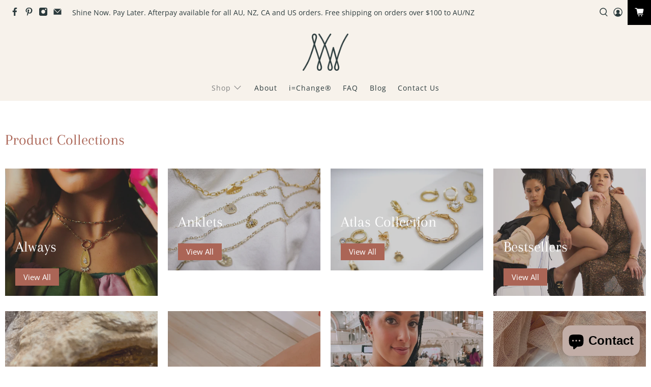

--- FILE ---
content_type: text/html; charset=utf-8
request_url: https://bynatashawilton.com/en-us/collections
body_size: 73997
content:


 <!doctype html>
<html lang="en">
<head> <meta charset="utf-8"> <meta http-equiv="cleartype" content="on"> <meta name="robots" content="index,follow"> <meta name="viewport" content="width=device-width,initial-scale=1"> <meta name="theme-color" content="#ffffff"> <link rel="canonical" href="https://bynatashawilton.com/en-us/collections" /><title>Collections - By Natasha Wilton</title> <link rel="preconnect dns-prefetch" href="https://fonts.shopifycdn.com" /> <link rel="preconnect dns-prefetch" href="https://cdn.shopify.com" /> <link rel="preconnect dns-prefetch" href="https://v.shopify.com" /> <link rel="preconnect dns-prefetch" href="https://cdn.shopifycloud.com" /> <link rel="preconnect dns-prefetch" href="https://productreviews.shopifycdn.com" /> <link href="//bynatashawilton.com/cdn/shop/t/5/assets/fancybox.css?v=30466120580444283401649403646" rel="stylesheet" type="text/css" media="all" /> <!-- Stylesheets for Flex "2.0.6" --> <link href="//bynatashawilton.com/cdn/shop/t/5/assets/styles.scss.css?v=26442916728078322771762770364" rel="stylesheet" type="text/css" media="all" /> <script type="text/javascript" src="/services/javascripts/currencies.js" ></script> <script>
    

Shopify = window.Shopify || {};


window.theme = {
  info: {
    name: "Flex",
    version: "2.0.6"
  }
}


Currency = window.Currency || {};
Currency.show_multiple_currencies = false;
Currency.shop_currency = "AUD";
Currency.default_currency = "AUD";
Currency.display_format = "money_with_currency_format";
Currency.money_format = "${{amount}} USD";
Currency.money_format_no_currency = "${{amount}}";
Currency.money_format_currency = "${{amount}} USD";
Currency.native_multi_currency = true;
Currency.iso_code = "USD";
Currency.symbol = "$";




Window.theme = {};
Window.theme.allCountryOptionTags = "\u003coption value=\"Australia\" data-provinces=\"[[\u0026quot;Australian Capital Territory\u0026quot;,\u0026quot;Australian Capital Territory\u0026quot;],[\u0026quot;New South Wales\u0026quot;,\u0026quot;New South Wales\u0026quot;],[\u0026quot;Northern Territory\u0026quot;,\u0026quot;Northern Territory\u0026quot;],[\u0026quot;Queensland\u0026quot;,\u0026quot;Queensland\u0026quot;],[\u0026quot;South Australia\u0026quot;,\u0026quot;South Australia\u0026quot;],[\u0026quot;Tasmania\u0026quot;,\u0026quot;Tasmania\u0026quot;],[\u0026quot;Victoria\u0026quot;,\u0026quot;Victoria\u0026quot;],[\u0026quot;Western Australia\u0026quot;,\u0026quot;Western Australia\u0026quot;]]\"\u003eAustralia\u003c\/option\u003e\n\u003coption value=\"---\" data-provinces=\"[]\"\u003e---\u003c\/option\u003e\n\u003coption value=\"Afghanistan\" data-provinces=\"[]\"\u003eAfghanistan\u003c\/option\u003e\n\u003coption value=\"Aland Islands\" data-provinces=\"[]\"\u003eÅland Islands\u003c\/option\u003e\n\u003coption value=\"Albania\" data-provinces=\"[]\"\u003eAlbania\u003c\/option\u003e\n\u003coption value=\"Algeria\" data-provinces=\"[]\"\u003eAlgeria\u003c\/option\u003e\n\u003coption value=\"Andorra\" data-provinces=\"[]\"\u003eAndorra\u003c\/option\u003e\n\u003coption value=\"Angola\" data-provinces=\"[]\"\u003eAngola\u003c\/option\u003e\n\u003coption value=\"Anguilla\" data-provinces=\"[]\"\u003eAnguilla\u003c\/option\u003e\n\u003coption value=\"Antigua And Barbuda\" data-provinces=\"[]\"\u003eAntigua \u0026 Barbuda\u003c\/option\u003e\n\u003coption value=\"Argentina\" data-provinces=\"[[\u0026quot;Buenos Aires\u0026quot;,\u0026quot;Buenos Aires Province\u0026quot;],[\u0026quot;Catamarca\u0026quot;,\u0026quot;Catamarca\u0026quot;],[\u0026quot;Chaco\u0026quot;,\u0026quot;Chaco\u0026quot;],[\u0026quot;Chubut\u0026quot;,\u0026quot;Chubut\u0026quot;],[\u0026quot;Ciudad Autónoma de Buenos Aires\u0026quot;,\u0026quot;Buenos Aires (Autonomous City)\u0026quot;],[\u0026quot;Corrientes\u0026quot;,\u0026quot;Corrientes\u0026quot;],[\u0026quot;Córdoba\u0026quot;,\u0026quot;Córdoba\u0026quot;],[\u0026quot;Entre Ríos\u0026quot;,\u0026quot;Entre Ríos\u0026quot;],[\u0026quot;Formosa\u0026quot;,\u0026quot;Formosa\u0026quot;],[\u0026quot;Jujuy\u0026quot;,\u0026quot;Jujuy\u0026quot;],[\u0026quot;La Pampa\u0026quot;,\u0026quot;La Pampa\u0026quot;],[\u0026quot;La Rioja\u0026quot;,\u0026quot;La Rioja\u0026quot;],[\u0026quot;Mendoza\u0026quot;,\u0026quot;Mendoza\u0026quot;],[\u0026quot;Misiones\u0026quot;,\u0026quot;Misiones\u0026quot;],[\u0026quot;Neuquén\u0026quot;,\u0026quot;Neuquén\u0026quot;],[\u0026quot;Río Negro\u0026quot;,\u0026quot;Río Negro\u0026quot;],[\u0026quot;Salta\u0026quot;,\u0026quot;Salta\u0026quot;],[\u0026quot;San Juan\u0026quot;,\u0026quot;San Juan\u0026quot;],[\u0026quot;San Luis\u0026quot;,\u0026quot;San Luis\u0026quot;],[\u0026quot;Santa Cruz\u0026quot;,\u0026quot;Santa Cruz\u0026quot;],[\u0026quot;Santa Fe\u0026quot;,\u0026quot;Santa Fe\u0026quot;],[\u0026quot;Santiago Del Estero\u0026quot;,\u0026quot;Santiago del Estero\u0026quot;],[\u0026quot;Tierra Del Fuego\u0026quot;,\u0026quot;Tierra del Fuego\u0026quot;],[\u0026quot;Tucumán\u0026quot;,\u0026quot;Tucumán\u0026quot;]]\"\u003eArgentina\u003c\/option\u003e\n\u003coption value=\"Armenia\" data-provinces=\"[]\"\u003eArmenia\u003c\/option\u003e\n\u003coption value=\"Aruba\" data-provinces=\"[]\"\u003eAruba\u003c\/option\u003e\n\u003coption value=\"Ascension Island\" data-provinces=\"[]\"\u003eAscension Island\u003c\/option\u003e\n\u003coption value=\"Australia\" data-provinces=\"[[\u0026quot;Australian Capital Territory\u0026quot;,\u0026quot;Australian Capital Territory\u0026quot;],[\u0026quot;New South Wales\u0026quot;,\u0026quot;New South Wales\u0026quot;],[\u0026quot;Northern Territory\u0026quot;,\u0026quot;Northern Territory\u0026quot;],[\u0026quot;Queensland\u0026quot;,\u0026quot;Queensland\u0026quot;],[\u0026quot;South Australia\u0026quot;,\u0026quot;South Australia\u0026quot;],[\u0026quot;Tasmania\u0026quot;,\u0026quot;Tasmania\u0026quot;],[\u0026quot;Victoria\u0026quot;,\u0026quot;Victoria\u0026quot;],[\u0026quot;Western Australia\u0026quot;,\u0026quot;Western Australia\u0026quot;]]\"\u003eAustralia\u003c\/option\u003e\n\u003coption value=\"Austria\" data-provinces=\"[]\"\u003eAustria\u003c\/option\u003e\n\u003coption value=\"Azerbaijan\" data-provinces=\"[]\"\u003eAzerbaijan\u003c\/option\u003e\n\u003coption value=\"Bahamas\" data-provinces=\"[]\"\u003eBahamas\u003c\/option\u003e\n\u003coption value=\"Bahrain\" data-provinces=\"[]\"\u003eBahrain\u003c\/option\u003e\n\u003coption value=\"Bangladesh\" data-provinces=\"[]\"\u003eBangladesh\u003c\/option\u003e\n\u003coption value=\"Barbados\" data-provinces=\"[]\"\u003eBarbados\u003c\/option\u003e\n\u003coption value=\"Belarus\" data-provinces=\"[]\"\u003eBelarus\u003c\/option\u003e\n\u003coption value=\"Belgium\" data-provinces=\"[]\"\u003eBelgium\u003c\/option\u003e\n\u003coption value=\"Belize\" data-provinces=\"[]\"\u003eBelize\u003c\/option\u003e\n\u003coption value=\"Benin\" data-provinces=\"[]\"\u003eBenin\u003c\/option\u003e\n\u003coption value=\"Bermuda\" data-provinces=\"[]\"\u003eBermuda\u003c\/option\u003e\n\u003coption value=\"Bhutan\" data-provinces=\"[]\"\u003eBhutan\u003c\/option\u003e\n\u003coption value=\"Bolivia\" data-provinces=\"[]\"\u003eBolivia\u003c\/option\u003e\n\u003coption value=\"Bosnia And Herzegovina\" data-provinces=\"[]\"\u003eBosnia \u0026 Herzegovina\u003c\/option\u003e\n\u003coption value=\"Botswana\" data-provinces=\"[]\"\u003eBotswana\u003c\/option\u003e\n\u003coption value=\"Brazil\" data-provinces=\"[[\u0026quot;Acre\u0026quot;,\u0026quot;Acre\u0026quot;],[\u0026quot;Alagoas\u0026quot;,\u0026quot;Alagoas\u0026quot;],[\u0026quot;Amapá\u0026quot;,\u0026quot;Amapá\u0026quot;],[\u0026quot;Amazonas\u0026quot;,\u0026quot;Amazonas\u0026quot;],[\u0026quot;Bahia\u0026quot;,\u0026quot;Bahia\u0026quot;],[\u0026quot;Ceará\u0026quot;,\u0026quot;Ceará\u0026quot;],[\u0026quot;Distrito Federal\u0026quot;,\u0026quot;Federal District\u0026quot;],[\u0026quot;Espírito Santo\u0026quot;,\u0026quot;Espírito Santo\u0026quot;],[\u0026quot;Goiás\u0026quot;,\u0026quot;Goiás\u0026quot;],[\u0026quot;Maranhão\u0026quot;,\u0026quot;Maranhão\u0026quot;],[\u0026quot;Mato Grosso\u0026quot;,\u0026quot;Mato Grosso\u0026quot;],[\u0026quot;Mato Grosso do Sul\u0026quot;,\u0026quot;Mato Grosso do Sul\u0026quot;],[\u0026quot;Minas Gerais\u0026quot;,\u0026quot;Minas Gerais\u0026quot;],[\u0026quot;Paraná\u0026quot;,\u0026quot;Paraná\u0026quot;],[\u0026quot;Paraíba\u0026quot;,\u0026quot;Paraíba\u0026quot;],[\u0026quot;Pará\u0026quot;,\u0026quot;Pará\u0026quot;],[\u0026quot;Pernambuco\u0026quot;,\u0026quot;Pernambuco\u0026quot;],[\u0026quot;Piauí\u0026quot;,\u0026quot;Piauí\u0026quot;],[\u0026quot;Rio Grande do Norte\u0026quot;,\u0026quot;Rio Grande do Norte\u0026quot;],[\u0026quot;Rio Grande do Sul\u0026quot;,\u0026quot;Rio Grande do Sul\u0026quot;],[\u0026quot;Rio de Janeiro\u0026quot;,\u0026quot;Rio de Janeiro\u0026quot;],[\u0026quot;Rondônia\u0026quot;,\u0026quot;Rondônia\u0026quot;],[\u0026quot;Roraima\u0026quot;,\u0026quot;Roraima\u0026quot;],[\u0026quot;Santa Catarina\u0026quot;,\u0026quot;Santa Catarina\u0026quot;],[\u0026quot;Sergipe\u0026quot;,\u0026quot;Sergipe\u0026quot;],[\u0026quot;São Paulo\u0026quot;,\u0026quot;São Paulo\u0026quot;],[\u0026quot;Tocantins\u0026quot;,\u0026quot;Tocantins\u0026quot;]]\"\u003eBrazil\u003c\/option\u003e\n\u003coption value=\"British Indian Ocean Territory\" data-provinces=\"[]\"\u003eBritish Indian Ocean Territory\u003c\/option\u003e\n\u003coption value=\"Virgin Islands, British\" data-provinces=\"[]\"\u003eBritish Virgin Islands\u003c\/option\u003e\n\u003coption value=\"Brunei\" data-provinces=\"[]\"\u003eBrunei\u003c\/option\u003e\n\u003coption value=\"Bulgaria\" data-provinces=\"[]\"\u003eBulgaria\u003c\/option\u003e\n\u003coption value=\"Burkina Faso\" data-provinces=\"[]\"\u003eBurkina Faso\u003c\/option\u003e\n\u003coption value=\"Burundi\" data-provinces=\"[]\"\u003eBurundi\u003c\/option\u003e\n\u003coption value=\"Cambodia\" data-provinces=\"[]\"\u003eCambodia\u003c\/option\u003e\n\u003coption value=\"Republic of Cameroon\" data-provinces=\"[]\"\u003eCameroon\u003c\/option\u003e\n\u003coption value=\"Canada\" data-provinces=\"[[\u0026quot;Alberta\u0026quot;,\u0026quot;Alberta\u0026quot;],[\u0026quot;British Columbia\u0026quot;,\u0026quot;British Columbia\u0026quot;],[\u0026quot;Manitoba\u0026quot;,\u0026quot;Manitoba\u0026quot;],[\u0026quot;New Brunswick\u0026quot;,\u0026quot;New Brunswick\u0026quot;],[\u0026quot;Newfoundland and Labrador\u0026quot;,\u0026quot;Newfoundland and Labrador\u0026quot;],[\u0026quot;Northwest Territories\u0026quot;,\u0026quot;Northwest Territories\u0026quot;],[\u0026quot;Nova Scotia\u0026quot;,\u0026quot;Nova Scotia\u0026quot;],[\u0026quot;Nunavut\u0026quot;,\u0026quot;Nunavut\u0026quot;],[\u0026quot;Ontario\u0026quot;,\u0026quot;Ontario\u0026quot;],[\u0026quot;Prince Edward Island\u0026quot;,\u0026quot;Prince Edward Island\u0026quot;],[\u0026quot;Quebec\u0026quot;,\u0026quot;Quebec\u0026quot;],[\u0026quot;Saskatchewan\u0026quot;,\u0026quot;Saskatchewan\u0026quot;],[\u0026quot;Yukon\u0026quot;,\u0026quot;Yukon\u0026quot;]]\"\u003eCanada\u003c\/option\u003e\n\u003coption value=\"Cape Verde\" data-provinces=\"[]\"\u003eCape Verde\u003c\/option\u003e\n\u003coption value=\"Caribbean Netherlands\" data-provinces=\"[]\"\u003eCaribbean Netherlands\u003c\/option\u003e\n\u003coption value=\"Cayman Islands\" data-provinces=\"[]\"\u003eCayman Islands\u003c\/option\u003e\n\u003coption value=\"Central African Republic\" data-provinces=\"[]\"\u003eCentral African Republic\u003c\/option\u003e\n\u003coption value=\"Chad\" data-provinces=\"[]\"\u003eChad\u003c\/option\u003e\n\u003coption value=\"Chile\" data-provinces=\"[[\u0026quot;Antofagasta\u0026quot;,\u0026quot;Antofagasta\u0026quot;],[\u0026quot;Araucanía\u0026quot;,\u0026quot;Araucanía\u0026quot;],[\u0026quot;Arica and Parinacota\u0026quot;,\u0026quot;Arica y Parinacota\u0026quot;],[\u0026quot;Atacama\u0026quot;,\u0026quot;Atacama\u0026quot;],[\u0026quot;Aysén\u0026quot;,\u0026quot;Aysén\u0026quot;],[\u0026quot;Biobío\u0026quot;,\u0026quot;Bío Bío\u0026quot;],[\u0026quot;Coquimbo\u0026quot;,\u0026quot;Coquimbo\u0026quot;],[\u0026quot;Los Lagos\u0026quot;,\u0026quot;Los Lagos\u0026quot;],[\u0026quot;Los Ríos\u0026quot;,\u0026quot;Los Ríos\u0026quot;],[\u0026quot;Magallanes\u0026quot;,\u0026quot;Magallanes Region\u0026quot;],[\u0026quot;Maule\u0026quot;,\u0026quot;Maule\u0026quot;],[\u0026quot;O\u0026#39;Higgins\u0026quot;,\u0026quot;Libertador General Bernardo O’Higgins\u0026quot;],[\u0026quot;Santiago\u0026quot;,\u0026quot;Santiago Metropolitan\u0026quot;],[\u0026quot;Tarapacá\u0026quot;,\u0026quot;Tarapacá\u0026quot;],[\u0026quot;Valparaíso\u0026quot;,\u0026quot;Valparaíso\u0026quot;],[\u0026quot;Ñuble\u0026quot;,\u0026quot;Ñuble\u0026quot;]]\"\u003eChile\u003c\/option\u003e\n\u003coption value=\"China\" data-provinces=\"[[\u0026quot;Anhui\u0026quot;,\u0026quot;Anhui\u0026quot;],[\u0026quot;Beijing\u0026quot;,\u0026quot;Beijing\u0026quot;],[\u0026quot;Chongqing\u0026quot;,\u0026quot;Chongqing\u0026quot;],[\u0026quot;Fujian\u0026quot;,\u0026quot;Fujian\u0026quot;],[\u0026quot;Gansu\u0026quot;,\u0026quot;Gansu\u0026quot;],[\u0026quot;Guangdong\u0026quot;,\u0026quot;Guangdong\u0026quot;],[\u0026quot;Guangxi\u0026quot;,\u0026quot;Guangxi\u0026quot;],[\u0026quot;Guizhou\u0026quot;,\u0026quot;Guizhou\u0026quot;],[\u0026quot;Hainan\u0026quot;,\u0026quot;Hainan\u0026quot;],[\u0026quot;Hebei\u0026quot;,\u0026quot;Hebei\u0026quot;],[\u0026quot;Heilongjiang\u0026quot;,\u0026quot;Heilongjiang\u0026quot;],[\u0026quot;Henan\u0026quot;,\u0026quot;Henan\u0026quot;],[\u0026quot;Hubei\u0026quot;,\u0026quot;Hubei\u0026quot;],[\u0026quot;Hunan\u0026quot;,\u0026quot;Hunan\u0026quot;],[\u0026quot;Inner Mongolia\u0026quot;,\u0026quot;Inner Mongolia\u0026quot;],[\u0026quot;Jiangsu\u0026quot;,\u0026quot;Jiangsu\u0026quot;],[\u0026quot;Jiangxi\u0026quot;,\u0026quot;Jiangxi\u0026quot;],[\u0026quot;Jilin\u0026quot;,\u0026quot;Jilin\u0026quot;],[\u0026quot;Liaoning\u0026quot;,\u0026quot;Liaoning\u0026quot;],[\u0026quot;Ningxia\u0026quot;,\u0026quot;Ningxia\u0026quot;],[\u0026quot;Qinghai\u0026quot;,\u0026quot;Qinghai\u0026quot;],[\u0026quot;Shaanxi\u0026quot;,\u0026quot;Shaanxi\u0026quot;],[\u0026quot;Shandong\u0026quot;,\u0026quot;Shandong\u0026quot;],[\u0026quot;Shanghai\u0026quot;,\u0026quot;Shanghai\u0026quot;],[\u0026quot;Shanxi\u0026quot;,\u0026quot;Shanxi\u0026quot;],[\u0026quot;Sichuan\u0026quot;,\u0026quot;Sichuan\u0026quot;],[\u0026quot;Tianjin\u0026quot;,\u0026quot;Tianjin\u0026quot;],[\u0026quot;Xinjiang\u0026quot;,\u0026quot;Xinjiang\u0026quot;],[\u0026quot;Xizang\u0026quot;,\u0026quot;Tibet\u0026quot;],[\u0026quot;Yunnan\u0026quot;,\u0026quot;Yunnan\u0026quot;],[\u0026quot;Zhejiang\u0026quot;,\u0026quot;Zhejiang\u0026quot;]]\"\u003eChina\u003c\/option\u003e\n\u003coption value=\"Christmas Island\" data-provinces=\"[]\"\u003eChristmas Island\u003c\/option\u003e\n\u003coption value=\"Cocos (Keeling) Islands\" data-provinces=\"[]\"\u003eCocos (Keeling) Islands\u003c\/option\u003e\n\u003coption value=\"Colombia\" data-provinces=\"[[\u0026quot;Amazonas\u0026quot;,\u0026quot;Amazonas\u0026quot;],[\u0026quot;Antioquia\u0026quot;,\u0026quot;Antioquia\u0026quot;],[\u0026quot;Arauca\u0026quot;,\u0026quot;Arauca\u0026quot;],[\u0026quot;Atlántico\u0026quot;,\u0026quot;Atlántico\u0026quot;],[\u0026quot;Bogotá, D.C.\u0026quot;,\u0026quot;Capital District\u0026quot;],[\u0026quot;Bolívar\u0026quot;,\u0026quot;Bolívar\u0026quot;],[\u0026quot;Boyacá\u0026quot;,\u0026quot;Boyacá\u0026quot;],[\u0026quot;Caldas\u0026quot;,\u0026quot;Caldas\u0026quot;],[\u0026quot;Caquetá\u0026quot;,\u0026quot;Caquetá\u0026quot;],[\u0026quot;Casanare\u0026quot;,\u0026quot;Casanare\u0026quot;],[\u0026quot;Cauca\u0026quot;,\u0026quot;Cauca\u0026quot;],[\u0026quot;Cesar\u0026quot;,\u0026quot;Cesar\u0026quot;],[\u0026quot;Chocó\u0026quot;,\u0026quot;Chocó\u0026quot;],[\u0026quot;Cundinamarca\u0026quot;,\u0026quot;Cundinamarca\u0026quot;],[\u0026quot;Córdoba\u0026quot;,\u0026quot;Córdoba\u0026quot;],[\u0026quot;Guainía\u0026quot;,\u0026quot;Guainía\u0026quot;],[\u0026quot;Guaviare\u0026quot;,\u0026quot;Guaviare\u0026quot;],[\u0026quot;Huila\u0026quot;,\u0026quot;Huila\u0026quot;],[\u0026quot;La Guajira\u0026quot;,\u0026quot;La Guajira\u0026quot;],[\u0026quot;Magdalena\u0026quot;,\u0026quot;Magdalena\u0026quot;],[\u0026quot;Meta\u0026quot;,\u0026quot;Meta\u0026quot;],[\u0026quot;Nariño\u0026quot;,\u0026quot;Nariño\u0026quot;],[\u0026quot;Norte de Santander\u0026quot;,\u0026quot;Norte de Santander\u0026quot;],[\u0026quot;Putumayo\u0026quot;,\u0026quot;Putumayo\u0026quot;],[\u0026quot;Quindío\u0026quot;,\u0026quot;Quindío\u0026quot;],[\u0026quot;Risaralda\u0026quot;,\u0026quot;Risaralda\u0026quot;],[\u0026quot;San Andrés, Providencia y Santa Catalina\u0026quot;,\u0026quot;San Andrés \\u0026 Providencia\u0026quot;],[\u0026quot;Santander\u0026quot;,\u0026quot;Santander\u0026quot;],[\u0026quot;Sucre\u0026quot;,\u0026quot;Sucre\u0026quot;],[\u0026quot;Tolima\u0026quot;,\u0026quot;Tolima\u0026quot;],[\u0026quot;Valle del Cauca\u0026quot;,\u0026quot;Valle del Cauca\u0026quot;],[\u0026quot;Vaupés\u0026quot;,\u0026quot;Vaupés\u0026quot;],[\u0026quot;Vichada\u0026quot;,\u0026quot;Vichada\u0026quot;]]\"\u003eColombia\u003c\/option\u003e\n\u003coption value=\"Comoros\" data-provinces=\"[]\"\u003eComoros\u003c\/option\u003e\n\u003coption value=\"Congo\" data-provinces=\"[]\"\u003eCongo - Brazzaville\u003c\/option\u003e\n\u003coption value=\"Congo, The Democratic Republic Of The\" data-provinces=\"[]\"\u003eCongo - Kinshasa\u003c\/option\u003e\n\u003coption value=\"Cook Islands\" data-provinces=\"[]\"\u003eCook Islands\u003c\/option\u003e\n\u003coption value=\"Costa Rica\" data-provinces=\"[[\u0026quot;Alajuela\u0026quot;,\u0026quot;Alajuela\u0026quot;],[\u0026quot;Cartago\u0026quot;,\u0026quot;Cartago\u0026quot;],[\u0026quot;Guanacaste\u0026quot;,\u0026quot;Guanacaste\u0026quot;],[\u0026quot;Heredia\u0026quot;,\u0026quot;Heredia\u0026quot;],[\u0026quot;Limón\u0026quot;,\u0026quot;Limón\u0026quot;],[\u0026quot;Puntarenas\u0026quot;,\u0026quot;Puntarenas\u0026quot;],[\u0026quot;San José\u0026quot;,\u0026quot;San José\u0026quot;]]\"\u003eCosta Rica\u003c\/option\u003e\n\u003coption value=\"Croatia\" data-provinces=\"[]\"\u003eCroatia\u003c\/option\u003e\n\u003coption value=\"Curaçao\" data-provinces=\"[]\"\u003eCuraçao\u003c\/option\u003e\n\u003coption value=\"Cyprus\" data-provinces=\"[]\"\u003eCyprus\u003c\/option\u003e\n\u003coption value=\"Czech Republic\" data-provinces=\"[]\"\u003eCzechia\u003c\/option\u003e\n\u003coption value=\"Côte d'Ivoire\" data-provinces=\"[]\"\u003eCôte d’Ivoire\u003c\/option\u003e\n\u003coption value=\"Denmark\" data-provinces=\"[]\"\u003eDenmark\u003c\/option\u003e\n\u003coption value=\"Djibouti\" data-provinces=\"[]\"\u003eDjibouti\u003c\/option\u003e\n\u003coption value=\"Dominica\" data-provinces=\"[]\"\u003eDominica\u003c\/option\u003e\n\u003coption value=\"Dominican Republic\" data-provinces=\"[]\"\u003eDominican Republic\u003c\/option\u003e\n\u003coption value=\"Ecuador\" data-provinces=\"[]\"\u003eEcuador\u003c\/option\u003e\n\u003coption value=\"Egypt\" data-provinces=\"[[\u0026quot;6th of October\u0026quot;,\u0026quot;6th of October\u0026quot;],[\u0026quot;Al Sharqia\u0026quot;,\u0026quot;Al Sharqia\u0026quot;],[\u0026quot;Alexandria\u0026quot;,\u0026quot;Alexandria\u0026quot;],[\u0026quot;Aswan\u0026quot;,\u0026quot;Aswan\u0026quot;],[\u0026quot;Asyut\u0026quot;,\u0026quot;Asyut\u0026quot;],[\u0026quot;Beheira\u0026quot;,\u0026quot;Beheira\u0026quot;],[\u0026quot;Beni Suef\u0026quot;,\u0026quot;Beni Suef\u0026quot;],[\u0026quot;Cairo\u0026quot;,\u0026quot;Cairo\u0026quot;],[\u0026quot;Dakahlia\u0026quot;,\u0026quot;Dakahlia\u0026quot;],[\u0026quot;Damietta\u0026quot;,\u0026quot;Damietta\u0026quot;],[\u0026quot;Faiyum\u0026quot;,\u0026quot;Faiyum\u0026quot;],[\u0026quot;Gharbia\u0026quot;,\u0026quot;Gharbia\u0026quot;],[\u0026quot;Giza\u0026quot;,\u0026quot;Giza\u0026quot;],[\u0026quot;Helwan\u0026quot;,\u0026quot;Helwan\u0026quot;],[\u0026quot;Ismailia\u0026quot;,\u0026quot;Ismailia\u0026quot;],[\u0026quot;Kafr el-Sheikh\u0026quot;,\u0026quot;Kafr el-Sheikh\u0026quot;],[\u0026quot;Luxor\u0026quot;,\u0026quot;Luxor\u0026quot;],[\u0026quot;Matrouh\u0026quot;,\u0026quot;Matrouh\u0026quot;],[\u0026quot;Minya\u0026quot;,\u0026quot;Minya\u0026quot;],[\u0026quot;Monufia\u0026quot;,\u0026quot;Monufia\u0026quot;],[\u0026quot;New Valley\u0026quot;,\u0026quot;New Valley\u0026quot;],[\u0026quot;North Sinai\u0026quot;,\u0026quot;North Sinai\u0026quot;],[\u0026quot;Port Said\u0026quot;,\u0026quot;Port Said\u0026quot;],[\u0026quot;Qalyubia\u0026quot;,\u0026quot;Qalyubia\u0026quot;],[\u0026quot;Qena\u0026quot;,\u0026quot;Qena\u0026quot;],[\u0026quot;Red Sea\u0026quot;,\u0026quot;Red Sea\u0026quot;],[\u0026quot;Sohag\u0026quot;,\u0026quot;Sohag\u0026quot;],[\u0026quot;South Sinai\u0026quot;,\u0026quot;South Sinai\u0026quot;],[\u0026quot;Suez\u0026quot;,\u0026quot;Suez\u0026quot;]]\"\u003eEgypt\u003c\/option\u003e\n\u003coption value=\"El Salvador\" data-provinces=\"[[\u0026quot;Ahuachapán\u0026quot;,\u0026quot;Ahuachapán\u0026quot;],[\u0026quot;Cabañas\u0026quot;,\u0026quot;Cabañas\u0026quot;],[\u0026quot;Chalatenango\u0026quot;,\u0026quot;Chalatenango\u0026quot;],[\u0026quot;Cuscatlán\u0026quot;,\u0026quot;Cuscatlán\u0026quot;],[\u0026quot;La Libertad\u0026quot;,\u0026quot;La Libertad\u0026quot;],[\u0026quot;La Paz\u0026quot;,\u0026quot;La Paz\u0026quot;],[\u0026quot;La Unión\u0026quot;,\u0026quot;La Unión\u0026quot;],[\u0026quot;Morazán\u0026quot;,\u0026quot;Morazán\u0026quot;],[\u0026quot;San Miguel\u0026quot;,\u0026quot;San Miguel\u0026quot;],[\u0026quot;San Salvador\u0026quot;,\u0026quot;San Salvador\u0026quot;],[\u0026quot;San Vicente\u0026quot;,\u0026quot;San Vicente\u0026quot;],[\u0026quot;Santa Ana\u0026quot;,\u0026quot;Santa Ana\u0026quot;],[\u0026quot;Sonsonate\u0026quot;,\u0026quot;Sonsonate\u0026quot;],[\u0026quot;Usulután\u0026quot;,\u0026quot;Usulután\u0026quot;]]\"\u003eEl Salvador\u003c\/option\u003e\n\u003coption value=\"Equatorial Guinea\" data-provinces=\"[]\"\u003eEquatorial Guinea\u003c\/option\u003e\n\u003coption value=\"Eritrea\" data-provinces=\"[]\"\u003eEritrea\u003c\/option\u003e\n\u003coption value=\"Estonia\" data-provinces=\"[]\"\u003eEstonia\u003c\/option\u003e\n\u003coption value=\"Eswatini\" data-provinces=\"[]\"\u003eEswatini\u003c\/option\u003e\n\u003coption value=\"Ethiopia\" data-provinces=\"[]\"\u003eEthiopia\u003c\/option\u003e\n\u003coption value=\"Falkland Islands (Malvinas)\" data-provinces=\"[]\"\u003eFalkland Islands\u003c\/option\u003e\n\u003coption value=\"Faroe Islands\" data-provinces=\"[]\"\u003eFaroe Islands\u003c\/option\u003e\n\u003coption value=\"Fiji\" data-provinces=\"[]\"\u003eFiji\u003c\/option\u003e\n\u003coption value=\"Finland\" data-provinces=\"[]\"\u003eFinland\u003c\/option\u003e\n\u003coption value=\"France\" data-provinces=\"[]\"\u003eFrance\u003c\/option\u003e\n\u003coption value=\"French Guiana\" data-provinces=\"[]\"\u003eFrench Guiana\u003c\/option\u003e\n\u003coption value=\"French Polynesia\" data-provinces=\"[]\"\u003eFrench Polynesia\u003c\/option\u003e\n\u003coption value=\"French Southern Territories\" data-provinces=\"[]\"\u003eFrench Southern Territories\u003c\/option\u003e\n\u003coption value=\"Gabon\" data-provinces=\"[]\"\u003eGabon\u003c\/option\u003e\n\u003coption value=\"Gambia\" data-provinces=\"[]\"\u003eGambia\u003c\/option\u003e\n\u003coption value=\"Georgia\" data-provinces=\"[]\"\u003eGeorgia\u003c\/option\u003e\n\u003coption value=\"Germany\" data-provinces=\"[]\"\u003eGermany\u003c\/option\u003e\n\u003coption value=\"Ghana\" data-provinces=\"[]\"\u003eGhana\u003c\/option\u003e\n\u003coption value=\"Gibraltar\" data-provinces=\"[]\"\u003eGibraltar\u003c\/option\u003e\n\u003coption value=\"Greece\" data-provinces=\"[]\"\u003eGreece\u003c\/option\u003e\n\u003coption value=\"Greenland\" data-provinces=\"[]\"\u003eGreenland\u003c\/option\u003e\n\u003coption value=\"Grenada\" data-provinces=\"[]\"\u003eGrenada\u003c\/option\u003e\n\u003coption value=\"Guadeloupe\" data-provinces=\"[]\"\u003eGuadeloupe\u003c\/option\u003e\n\u003coption value=\"Guatemala\" data-provinces=\"[[\u0026quot;Alta Verapaz\u0026quot;,\u0026quot;Alta Verapaz\u0026quot;],[\u0026quot;Baja Verapaz\u0026quot;,\u0026quot;Baja Verapaz\u0026quot;],[\u0026quot;Chimaltenango\u0026quot;,\u0026quot;Chimaltenango\u0026quot;],[\u0026quot;Chiquimula\u0026quot;,\u0026quot;Chiquimula\u0026quot;],[\u0026quot;El Progreso\u0026quot;,\u0026quot;El Progreso\u0026quot;],[\u0026quot;Escuintla\u0026quot;,\u0026quot;Escuintla\u0026quot;],[\u0026quot;Guatemala\u0026quot;,\u0026quot;Guatemala\u0026quot;],[\u0026quot;Huehuetenango\u0026quot;,\u0026quot;Huehuetenango\u0026quot;],[\u0026quot;Izabal\u0026quot;,\u0026quot;Izabal\u0026quot;],[\u0026quot;Jalapa\u0026quot;,\u0026quot;Jalapa\u0026quot;],[\u0026quot;Jutiapa\u0026quot;,\u0026quot;Jutiapa\u0026quot;],[\u0026quot;Petén\u0026quot;,\u0026quot;Petén\u0026quot;],[\u0026quot;Quetzaltenango\u0026quot;,\u0026quot;Quetzaltenango\u0026quot;],[\u0026quot;Quiché\u0026quot;,\u0026quot;Quiché\u0026quot;],[\u0026quot;Retalhuleu\u0026quot;,\u0026quot;Retalhuleu\u0026quot;],[\u0026quot;Sacatepéquez\u0026quot;,\u0026quot;Sacatepéquez\u0026quot;],[\u0026quot;San Marcos\u0026quot;,\u0026quot;San Marcos\u0026quot;],[\u0026quot;Santa Rosa\u0026quot;,\u0026quot;Santa Rosa\u0026quot;],[\u0026quot;Sololá\u0026quot;,\u0026quot;Sololá\u0026quot;],[\u0026quot;Suchitepéquez\u0026quot;,\u0026quot;Suchitepéquez\u0026quot;],[\u0026quot;Totonicapán\u0026quot;,\u0026quot;Totonicapán\u0026quot;],[\u0026quot;Zacapa\u0026quot;,\u0026quot;Zacapa\u0026quot;]]\"\u003eGuatemala\u003c\/option\u003e\n\u003coption value=\"Guernsey\" data-provinces=\"[]\"\u003eGuernsey\u003c\/option\u003e\n\u003coption value=\"Guinea\" data-provinces=\"[]\"\u003eGuinea\u003c\/option\u003e\n\u003coption value=\"Guinea Bissau\" data-provinces=\"[]\"\u003eGuinea-Bissau\u003c\/option\u003e\n\u003coption value=\"Guyana\" data-provinces=\"[]\"\u003eGuyana\u003c\/option\u003e\n\u003coption value=\"Haiti\" data-provinces=\"[]\"\u003eHaiti\u003c\/option\u003e\n\u003coption value=\"Honduras\" data-provinces=\"[]\"\u003eHonduras\u003c\/option\u003e\n\u003coption value=\"Hong Kong\" data-provinces=\"[[\u0026quot;Hong Kong Island\u0026quot;,\u0026quot;Hong Kong Island\u0026quot;],[\u0026quot;Kowloon\u0026quot;,\u0026quot;Kowloon\u0026quot;],[\u0026quot;New Territories\u0026quot;,\u0026quot;New Territories\u0026quot;]]\"\u003eHong Kong SAR\u003c\/option\u003e\n\u003coption value=\"Hungary\" data-provinces=\"[]\"\u003eHungary\u003c\/option\u003e\n\u003coption value=\"Iceland\" data-provinces=\"[]\"\u003eIceland\u003c\/option\u003e\n\u003coption value=\"India\" data-provinces=\"[[\u0026quot;Andaman and Nicobar Islands\u0026quot;,\u0026quot;Andaman and Nicobar Islands\u0026quot;],[\u0026quot;Andhra Pradesh\u0026quot;,\u0026quot;Andhra Pradesh\u0026quot;],[\u0026quot;Arunachal Pradesh\u0026quot;,\u0026quot;Arunachal Pradesh\u0026quot;],[\u0026quot;Assam\u0026quot;,\u0026quot;Assam\u0026quot;],[\u0026quot;Bihar\u0026quot;,\u0026quot;Bihar\u0026quot;],[\u0026quot;Chandigarh\u0026quot;,\u0026quot;Chandigarh\u0026quot;],[\u0026quot;Chhattisgarh\u0026quot;,\u0026quot;Chhattisgarh\u0026quot;],[\u0026quot;Dadra and Nagar Haveli\u0026quot;,\u0026quot;Dadra and Nagar Haveli\u0026quot;],[\u0026quot;Daman and Diu\u0026quot;,\u0026quot;Daman and Diu\u0026quot;],[\u0026quot;Delhi\u0026quot;,\u0026quot;Delhi\u0026quot;],[\u0026quot;Goa\u0026quot;,\u0026quot;Goa\u0026quot;],[\u0026quot;Gujarat\u0026quot;,\u0026quot;Gujarat\u0026quot;],[\u0026quot;Haryana\u0026quot;,\u0026quot;Haryana\u0026quot;],[\u0026quot;Himachal Pradesh\u0026quot;,\u0026quot;Himachal Pradesh\u0026quot;],[\u0026quot;Jammu and Kashmir\u0026quot;,\u0026quot;Jammu and Kashmir\u0026quot;],[\u0026quot;Jharkhand\u0026quot;,\u0026quot;Jharkhand\u0026quot;],[\u0026quot;Karnataka\u0026quot;,\u0026quot;Karnataka\u0026quot;],[\u0026quot;Kerala\u0026quot;,\u0026quot;Kerala\u0026quot;],[\u0026quot;Ladakh\u0026quot;,\u0026quot;Ladakh\u0026quot;],[\u0026quot;Lakshadweep\u0026quot;,\u0026quot;Lakshadweep\u0026quot;],[\u0026quot;Madhya Pradesh\u0026quot;,\u0026quot;Madhya Pradesh\u0026quot;],[\u0026quot;Maharashtra\u0026quot;,\u0026quot;Maharashtra\u0026quot;],[\u0026quot;Manipur\u0026quot;,\u0026quot;Manipur\u0026quot;],[\u0026quot;Meghalaya\u0026quot;,\u0026quot;Meghalaya\u0026quot;],[\u0026quot;Mizoram\u0026quot;,\u0026quot;Mizoram\u0026quot;],[\u0026quot;Nagaland\u0026quot;,\u0026quot;Nagaland\u0026quot;],[\u0026quot;Odisha\u0026quot;,\u0026quot;Odisha\u0026quot;],[\u0026quot;Puducherry\u0026quot;,\u0026quot;Puducherry\u0026quot;],[\u0026quot;Punjab\u0026quot;,\u0026quot;Punjab\u0026quot;],[\u0026quot;Rajasthan\u0026quot;,\u0026quot;Rajasthan\u0026quot;],[\u0026quot;Sikkim\u0026quot;,\u0026quot;Sikkim\u0026quot;],[\u0026quot;Tamil Nadu\u0026quot;,\u0026quot;Tamil Nadu\u0026quot;],[\u0026quot;Telangana\u0026quot;,\u0026quot;Telangana\u0026quot;],[\u0026quot;Tripura\u0026quot;,\u0026quot;Tripura\u0026quot;],[\u0026quot;Uttar Pradesh\u0026quot;,\u0026quot;Uttar Pradesh\u0026quot;],[\u0026quot;Uttarakhand\u0026quot;,\u0026quot;Uttarakhand\u0026quot;],[\u0026quot;West Bengal\u0026quot;,\u0026quot;West Bengal\u0026quot;]]\"\u003eIndia\u003c\/option\u003e\n\u003coption value=\"Indonesia\" data-provinces=\"[[\u0026quot;Aceh\u0026quot;,\u0026quot;Aceh\u0026quot;],[\u0026quot;Bali\u0026quot;,\u0026quot;Bali\u0026quot;],[\u0026quot;Bangka Belitung\u0026quot;,\u0026quot;Bangka–Belitung Islands\u0026quot;],[\u0026quot;Banten\u0026quot;,\u0026quot;Banten\u0026quot;],[\u0026quot;Bengkulu\u0026quot;,\u0026quot;Bengkulu\u0026quot;],[\u0026quot;Gorontalo\u0026quot;,\u0026quot;Gorontalo\u0026quot;],[\u0026quot;Jakarta\u0026quot;,\u0026quot;Jakarta\u0026quot;],[\u0026quot;Jambi\u0026quot;,\u0026quot;Jambi\u0026quot;],[\u0026quot;Jawa Barat\u0026quot;,\u0026quot;West Java\u0026quot;],[\u0026quot;Jawa Tengah\u0026quot;,\u0026quot;Central Java\u0026quot;],[\u0026quot;Jawa Timur\u0026quot;,\u0026quot;East Java\u0026quot;],[\u0026quot;Kalimantan Barat\u0026quot;,\u0026quot;West Kalimantan\u0026quot;],[\u0026quot;Kalimantan Selatan\u0026quot;,\u0026quot;South Kalimantan\u0026quot;],[\u0026quot;Kalimantan Tengah\u0026quot;,\u0026quot;Central Kalimantan\u0026quot;],[\u0026quot;Kalimantan Timur\u0026quot;,\u0026quot;East Kalimantan\u0026quot;],[\u0026quot;Kalimantan Utara\u0026quot;,\u0026quot;North Kalimantan\u0026quot;],[\u0026quot;Kepulauan Riau\u0026quot;,\u0026quot;Riau Islands\u0026quot;],[\u0026quot;Lampung\u0026quot;,\u0026quot;Lampung\u0026quot;],[\u0026quot;Maluku\u0026quot;,\u0026quot;Maluku\u0026quot;],[\u0026quot;Maluku Utara\u0026quot;,\u0026quot;North Maluku\u0026quot;],[\u0026quot;North Sumatra\u0026quot;,\u0026quot;North Sumatra\u0026quot;],[\u0026quot;Nusa Tenggara Barat\u0026quot;,\u0026quot;West Nusa Tenggara\u0026quot;],[\u0026quot;Nusa Tenggara Timur\u0026quot;,\u0026quot;East Nusa Tenggara\u0026quot;],[\u0026quot;Papua\u0026quot;,\u0026quot;Papua\u0026quot;],[\u0026quot;Papua Barat\u0026quot;,\u0026quot;West Papua\u0026quot;],[\u0026quot;Riau\u0026quot;,\u0026quot;Riau\u0026quot;],[\u0026quot;South Sumatra\u0026quot;,\u0026quot;South Sumatra\u0026quot;],[\u0026quot;Sulawesi Barat\u0026quot;,\u0026quot;West Sulawesi\u0026quot;],[\u0026quot;Sulawesi Selatan\u0026quot;,\u0026quot;South Sulawesi\u0026quot;],[\u0026quot;Sulawesi Tengah\u0026quot;,\u0026quot;Central Sulawesi\u0026quot;],[\u0026quot;Sulawesi Tenggara\u0026quot;,\u0026quot;Southeast Sulawesi\u0026quot;],[\u0026quot;Sulawesi Utara\u0026quot;,\u0026quot;North Sulawesi\u0026quot;],[\u0026quot;West Sumatra\u0026quot;,\u0026quot;West Sumatra\u0026quot;],[\u0026quot;Yogyakarta\u0026quot;,\u0026quot;Yogyakarta\u0026quot;]]\"\u003eIndonesia\u003c\/option\u003e\n\u003coption value=\"Iraq\" data-provinces=\"[]\"\u003eIraq\u003c\/option\u003e\n\u003coption value=\"Ireland\" data-provinces=\"[[\u0026quot;Carlow\u0026quot;,\u0026quot;Carlow\u0026quot;],[\u0026quot;Cavan\u0026quot;,\u0026quot;Cavan\u0026quot;],[\u0026quot;Clare\u0026quot;,\u0026quot;Clare\u0026quot;],[\u0026quot;Cork\u0026quot;,\u0026quot;Cork\u0026quot;],[\u0026quot;Donegal\u0026quot;,\u0026quot;Donegal\u0026quot;],[\u0026quot;Dublin\u0026quot;,\u0026quot;Dublin\u0026quot;],[\u0026quot;Galway\u0026quot;,\u0026quot;Galway\u0026quot;],[\u0026quot;Kerry\u0026quot;,\u0026quot;Kerry\u0026quot;],[\u0026quot;Kildare\u0026quot;,\u0026quot;Kildare\u0026quot;],[\u0026quot;Kilkenny\u0026quot;,\u0026quot;Kilkenny\u0026quot;],[\u0026quot;Laois\u0026quot;,\u0026quot;Laois\u0026quot;],[\u0026quot;Leitrim\u0026quot;,\u0026quot;Leitrim\u0026quot;],[\u0026quot;Limerick\u0026quot;,\u0026quot;Limerick\u0026quot;],[\u0026quot;Longford\u0026quot;,\u0026quot;Longford\u0026quot;],[\u0026quot;Louth\u0026quot;,\u0026quot;Louth\u0026quot;],[\u0026quot;Mayo\u0026quot;,\u0026quot;Mayo\u0026quot;],[\u0026quot;Meath\u0026quot;,\u0026quot;Meath\u0026quot;],[\u0026quot;Monaghan\u0026quot;,\u0026quot;Monaghan\u0026quot;],[\u0026quot;Offaly\u0026quot;,\u0026quot;Offaly\u0026quot;],[\u0026quot;Roscommon\u0026quot;,\u0026quot;Roscommon\u0026quot;],[\u0026quot;Sligo\u0026quot;,\u0026quot;Sligo\u0026quot;],[\u0026quot;Tipperary\u0026quot;,\u0026quot;Tipperary\u0026quot;],[\u0026quot;Waterford\u0026quot;,\u0026quot;Waterford\u0026quot;],[\u0026quot;Westmeath\u0026quot;,\u0026quot;Westmeath\u0026quot;],[\u0026quot;Wexford\u0026quot;,\u0026quot;Wexford\u0026quot;],[\u0026quot;Wicklow\u0026quot;,\u0026quot;Wicklow\u0026quot;]]\"\u003eIreland\u003c\/option\u003e\n\u003coption value=\"Isle Of Man\" data-provinces=\"[]\"\u003eIsle of Man\u003c\/option\u003e\n\u003coption value=\"Israel\" data-provinces=\"[]\"\u003eIsrael\u003c\/option\u003e\n\u003coption value=\"Italy\" data-provinces=\"[[\u0026quot;Agrigento\u0026quot;,\u0026quot;Agrigento\u0026quot;],[\u0026quot;Alessandria\u0026quot;,\u0026quot;Alessandria\u0026quot;],[\u0026quot;Ancona\u0026quot;,\u0026quot;Ancona\u0026quot;],[\u0026quot;Aosta\u0026quot;,\u0026quot;Aosta Valley\u0026quot;],[\u0026quot;Arezzo\u0026quot;,\u0026quot;Arezzo\u0026quot;],[\u0026quot;Ascoli Piceno\u0026quot;,\u0026quot;Ascoli Piceno\u0026quot;],[\u0026quot;Asti\u0026quot;,\u0026quot;Asti\u0026quot;],[\u0026quot;Avellino\u0026quot;,\u0026quot;Avellino\u0026quot;],[\u0026quot;Bari\u0026quot;,\u0026quot;Bari\u0026quot;],[\u0026quot;Barletta-Andria-Trani\u0026quot;,\u0026quot;Barletta-Andria-Trani\u0026quot;],[\u0026quot;Belluno\u0026quot;,\u0026quot;Belluno\u0026quot;],[\u0026quot;Benevento\u0026quot;,\u0026quot;Benevento\u0026quot;],[\u0026quot;Bergamo\u0026quot;,\u0026quot;Bergamo\u0026quot;],[\u0026quot;Biella\u0026quot;,\u0026quot;Biella\u0026quot;],[\u0026quot;Bologna\u0026quot;,\u0026quot;Bologna\u0026quot;],[\u0026quot;Bolzano\u0026quot;,\u0026quot;South Tyrol\u0026quot;],[\u0026quot;Brescia\u0026quot;,\u0026quot;Brescia\u0026quot;],[\u0026quot;Brindisi\u0026quot;,\u0026quot;Brindisi\u0026quot;],[\u0026quot;Cagliari\u0026quot;,\u0026quot;Cagliari\u0026quot;],[\u0026quot;Caltanissetta\u0026quot;,\u0026quot;Caltanissetta\u0026quot;],[\u0026quot;Campobasso\u0026quot;,\u0026quot;Campobasso\u0026quot;],[\u0026quot;Carbonia-Iglesias\u0026quot;,\u0026quot;Carbonia-Iglesias\u0026quot;],[\u0026quot;Caserta\u0026quot;,\u0026quot;Caserta\u0026quot;],[\u0026quot;Catania\u0026quot;,\u0026quot;Catania\u0026quot;],[\u0026quot;Catanzaro\u0026quot;,\u0026quot;Catanzaro\u0026quot;],[\u0026quot;Chieti\u0026quot;,\u0026quot;Chieti\u0026quot;],[\u0026quot;Como\u0026quot;,\u0026quot;Como\u0026quot;],[\u0026quot;Cosenza\u0026quot;,\u0026quot;Cosenza\u0026quot;],[\u0026quot;Cremona\u0026quot;,\u0026quot;Cremona\u0026quot;],[\u0026quot;Crotone\u0026quot;,\u0026quot;Crotone\u0026quot;],[\u0026quot;Cuneo\u0026quot;,\u0026quot;Cuneo\u0026quot;],[\u0026quot;Enna\u0026quot;,\u0026quot;Enna\u0026quot;],[\u0026quot;Fermo\u0026quot;,\u0026quot;Fermo\u0026quot;],[\u0026quot;Ferrara\u0026quot;,\u0026quot;Ferrara\u0026quot;],[\u0026quot;Firenze\u0026quot;,\u0026quot;Florence\u0026quot;],[\u0026quot;Foggia\u0026quot;,\u0026quot;Foggia\u0026quot;],[\u0026quot;Forlì-Cesena\u0026quot;,\u0026quot;Forlì-Cesena\u0026quot;],[\u0026quot;Frosinone\u0026quot;,\u0026quot;Frosinone\u0026quot;],[\u0026quot;Genova\u0026quot;,\u0026quot;Genoa\u0026quot;],[\u0026quot;Gorizia\u0026quot;,\u0026quot;Gorizia\u0026quot;],[\u0026quot;Grosseto\u0026quot;,\u0026quot;Grosseto\u0026quot;],[\u0026quot;Imperia\u0026quot;,\u0026quot;Imperia\u0026quot;],[\u0026quot;Isernia\u0026quot;,\u0026quot;Isernia\u0026quot;],[\u0026quot;L\u0026#39;Aquila\u0026quot;,\u0026quot;L’Aquila\u0026quot;],[\u0026quot;La Spezia\u0026quot;,\u0026quot;La Spezia\u0026quot;],[\u0026quot;Latina\u0026quot;,\u0026quot;Latina\u0026quot;],[\u0026quot;Lecce\u0026quot;,\u0026quot;Lecce\u0026quot;],[\u0026quot;Lecco\u0026quot;,\u0026quot;Lecco\u0026quot;],[\u0026quot;Livorno\u0026quot;,\u0026quot;Livorno\u0026quot;],[\u0026quot;Lodi\u0026quot;,\u0026quot;Lodi\u0026quot;],[\u0026quot;Lucca\u0026quot;,\u0026quot;Lucca\u0026quot;],[\u0026quot;Macerata\u0026quot;,\u0026quot;Macerata\u0026quot;],[\u0026quot;Mantova\u0026quot;,\u0026quot;Mantua\u0026quot;],[\u0026quot;Massa-Carrara\u0026quot;,\u0026quot;Massa and Carrara\u0026quot;],[\u0026quot;Matera\u0026quot;,\u0026quot;Matera\u0026quot;],[\u0026quot;Medio Campidano\u0026quot;,\u0026quot;Medio Campidano\u0026quot;],[\u0026quot;Messina\u0026quot;,\u0026quot;Messina\u0026quot;],[\u0026quot;Milano\u0026quot;,\u0026quot;Milan\u0026quot;],[\u0026quot;Modena\u0026quot;,\u0026quot;Modena\u0026quot;],[\u0026quot;Monza e Brianza\u0026quot;,\u0026quot;Monza and Brianza\u0026quot;],[\u0026quot;Napoli\u0026quot;,\u0026quot;Naples\u0026quot;],[\u0026quot;Novara\u0026quot;,\u0026quot;Novara\u0026quot;],[\u0026quot;Nuoro\u0026quot;,\u0026quot;Nuoro\u0026quot;],[\u0026quot;Ogliastra\u0026quot;,\u0026quot;Ogliastra\u0026quot;],[\u0026quot;Olbia-Tempio\u0026quot;,\u0026quot;Olbia-Tempio\u0026quot;],[\u0026quot;Oristano\u0026quot;,\u0026quot;Oristano\u0026quot;],[\u0026quot;Padova\u0026quot;,\u0026quot;Padua\u0026quot;],[\u0026quot;Palermo\u0026quot;,\u0026quot;Palermo\u0026quot;],[\u0026quot;Parma\u0026quot;,\u0026quot;Parma\u0026quot;],[\u0026quot;Pavia\u0026quot;,\u0026quot;Pavia\u0026quot;],[\u0026quot;Perugia\u0026quot;,\u0026quot;Perugia\u0026quot;],[\u0026quot;Pesaro e Urbino\u0026quot;,\u0026quot;Pesaro and Urbino\u0026quot;],[\u0026quot;Pescara\u0026quot;,\u0026quot;Pescara\u0026quot;],[\u0026quot;Piacenza\u0026quot;,\u0026quot;Piacenza\u0026quot;],[\u0026quot;Pisa\u0026quot;,\u0026quot;Pisa\u0026quot;],[\u0026quot;Pistoia\u0026quot;,\u0026quot;Pistoia\u0026quot;],[\u0026quot;Pordenone\u0026quot;,\u0026quot;Pordenone\u0026quot;],[\u0026quot;Potenza\u0026quot;,\u0026quot;Potenza\u0026quot;],[\u0026quot;Prato\u0026quot;,\u0026quot;Prato\u0026quot;],[\u0026quot;Ragusa\u0026quot;,\u0026quot;Ragusa\u0026quot;],[\u0026quot;Ravenna\u0026quot;,\u0026quot;Ravenna\u0026quot;],[\u0026quot;Reggio Calabria\u0026quot;,\u0026quot;Reggio Calabria\u0026quot;],[\u0026quot;Reggio Emilia\u0026quot;,\u0026quot;Reggio Emilia\u0026quot;],[\u0026quot;Rieti\u0026quot;,\u0026quot;Rieti\u0026quot;],[\u0026quot;Rimini\u0026quot;,\u0026quot;Rimini\u0026quot;],[\u0026quot;Roma\u0026quot;,\u0026quot;Rome\u0026quot;],[\u0026quot;Rovigo\u0026quot;,\u0026quot;Rovigo\u0026quot;],[\u0026quot;Salerno\u0026quot;,\u0026quot;Salerno\u0026quot;],[\u0026quot;Sassari\u0026quot;,\u0026quot;Sassari\u0026quot;],[\u0026quot;Savona\u0026quot;,\u0026quot;Savona\u0026quot;],[\u0026quot;Siena\u0026quot;,\u0026quot;Siena\u0026quot;],[\u0026quot;Siracusa\u0026quot;,\u0026quot;Syracuse\u0026quot;],[\u0026quot;Sondrio\u0026quot;,\u0026quot;Sondrio\u0026quot;],[\u0026quot;Taranto\u0026quot;,\u0026quot;Taranto\u0026quot;],[\u0026quot;Teramo\u0026quot;,\u0026quot;Teramo\u0026quot;],[\u0026quot;Terni\u0026quot;,\u0026quot;Terni\u0026quot;],[\u0026quot;Torino\u0026quot;,\u0026quot;Turin\u0026quot;],[\u0026quot;Trapani\u0026quot;,\u0026quot;Trapani\u0026quot;],[\u0026quot;Trento\u0026quot;,\u0026quot;Trentino\u0026quot;],[\u0026quot;Treviso\u0026quot;,\u0026quot;Treviso\u0026quot;],[\u0026quot;Trieste\u0026quot;,\u0026quot;Trieste\u0026quot;],[\u0026quot;Udine\u0026quot;,\u0026quot;Udine\u0026quot;],[\u0026quot;Varese\u0026quot;,\u0026quot;Varese\u0026quot;],[\u0026quot;Venezia\u0026quot;,\u0026quot;Venice\u0026quot;],[\u0026quot;Verbano-Cusio-Ossola\u0026quot;,\u0026quot;Verbano-Cusio-Ossola\u0026quot;],[\u0026quot;Vercelli\u0026quot;,\u0026quot;Vercelli\u0026quot;],[\u0026quot;Verona\u0026quot;,\u0026quot;Verona\u0026quot;],[\u0026quot;Vibo Valentia\u0026quot;,\u0026quot;Vibo Valentia\u0026quot;],[\u0026quot;Vicenza\u0026quot;,\u0026quot;Vicenza\u0026quot;],[\u0026quot;Viterbo\u0026quot;,\u0026quot;Viterbo\u0026quot;]]\"\u003eItaly\u003c\/option\u003e\n\u003coption value=\"Jamaica\" data-provinces=\"[]\"\u003eJamaica\u003c\/option\u003e\n\u003coption value=\"Japan\" data-provinces=\"[[\u0026quot;Aichi\u0026quot;,\u0026quot;Aichi\u0026quot;],[\u0026quot;Akita\u0026quot;,\u0026quot;Akita\u0026quot;],[\u0026quot;Aomori\u0026quot;,\u0026quot;Aomori\u0026quot;],[\u0026quot;Chiba\u0026quot;,\u0026quot;Chiba\u0026quot;],[\u0026quot;Ehime\u0026quot;,\u0026quot;Ehime\u0026quot;],[\u0026quot;Fukui\u0026quot;,\u0026quot;Fukui\u0026quot;],[\u0026quot;Fukuoka\u0026quot;,\u0026quot;Fukuoka\u0026quot;],[\u0026quot;Fukushima\u0026quot;,\u0026quot;Fukushima\u0026quot;],[\u0026quot;Gifu\u0026quot;,\u0026quot;Gifu\u0026quot;],[\u0026quot;Gunma\u0026quot;,\u0026quot;Gunma\u0026quot;],[\u0026quot;Hiroshima\u0026quot;,\u0026quot;Hiroshima\u0026quot;],[\u0026quot;Hokkaidō\u0026quot;,\u0026quot;Hokkaido\u0026quot;],[\u0026quot;Hyōgo\u0026quot;,\u0026quot;Hyogo\u0026quot;],[\u0026quot;Ibaraki\u0026quot;,\u0026quot;Ibaraki\u0026quot;],[\u0026quot;Ishikawa\u0026quot;,\u0026quot;Ishikawa\u0026quot;],[\u0026quot;Iwate\u0026quot;,\u0026quot;Iwate\u0026quot;],[\u0026quot;Kagawa\u0026quot;,\u0026quot;Kagawa\u0026quot;],[\u0026quot;Kagoshima\u0026quot;,\u0026quot;Kagoshima\u0026quot;],[\u0026quot;Kanagawa\u0026quot;,\u0026quot;Kanagawa\u0026quot;],[\u0026quot;Kumamoto\u0026quot;,\u0026quot;Kumamoto\u0026quot;],[\u0026quot;Kyōto\u0026quot;,\u0026quot;Kyoto\u0026quot;],[\u0026quot;Kōchi\u0026quot;,\u0026quot;Kochi\u0026quot;],[\u0026quot;Mie\u0026quot;,\u0026quot;Mie\u0026quot;],[\u0026quot;Miyagi\u0026quot;,\u0026quot;Miyagi\u0026quot;],[\u0026quot;Miyazaki\u0026quot;,\u0026quot;Miyazaki\u0026quot;],[\u0026quot;Nagano\u0026quot;,\u0026quot;Nagano\u0026quot;],[\u0026quot;Nagasaki\u0026quot;,\u0026quot;Nagasaki\u0026quot;],[\u0026quot;Nara\u0026quot;,\u0026quot;Nara\u0026quot;],[\u0026quot;Niigata\u0026quot;,\u0026quot;Niigata\u0026quot;],[\u0026quot;Okayama\u0026quot;,\u0026quot;Okayama\u0026quot;],[\u0026quot;Okinawa\u0026quot;,\u0026quot;Okinawa\u0026quot;],[\u0026quot;Saga\u0026quot;,\u0026quot;Saga\u0026quot;],[\u0026quot;Saitama\u0026quot;,\u0026quot;Saitama\u0026quot;],[\u0026quot;Shiga\u0026quot;,\u0026quot;Shiga\u0026quot;],[\u0026quot;Shimane\u0026quot;,\u0026quot;Shimane\u0026quot;],[\u0026quot;Shizuoka\u0026quot;,\u0026quot;Shizuoka\u0026quot;],[\u0026quot;Tochigi\u0026quot;,\u0026quot;Tochigi\u0026quot;],[\u0026quot;Tokushima\u0026quot;,\u0026quot;Tokushima\u0026quot;],[\u0026quot;Tottori\u0026quot;,\u0026quot;Tottori\u0026quot;],[\u0026quot;Toyama\u0026quot;,\u0026quot;Toyama\u0026quot;],[\u0026quot;Tōkyō\u0026quot;,\u0026quot;Tokyo\u0026quot;],[\u0026quot;Wakayama\u0026quot;,\u0026quot;Wakayama\u0026quot;],[\u0026quot;Yamagata\u0026quot;,\u0026quot;Yamagata\u0026quot;],[\u0026quot;Yamaguchi\u0026quot;,\u0026quot;Yamaguchi\u0026quot;],[\u0026quot;Yamanashi\u0026quot;,\u0026quot;Yamanashi\u0026quot;],[\u0026quot;Ōita\u0026quot;,\u0026quot;Oita\u0026quot;],[\u0026quot;Ōsaka\u0026quot;,\u0026quot;Osaka\u0026quot;]]\"\u003eJapan\u003c\/option\u003e\n\u003coption value=\"Jersey\" data-provinces=\"[]\"\u003eJersey\u003c\/option\u003e\n\u003coption value=\"Jordan\" data-provinces=\"[]\"\u003eJordan\u003c\/option\u003e\n\u003coption value=\"Kazakhstan\" data-provinces=\"[]\"\u003eKazakhstan\u003c\/option\u003e\n\u003coption value=\"Kenya\" data-provinces=\"[]\"\u003eKenya\u003c\/option\u003e\n\u003coption value=\"Kiribati\" data-provinces=\"[]\"\u003eKiribati\u003c\/option\u003e\n\u003coption value=\"Kosovo\" data-provinces=\"[]\"\u003eKosovo\u003c\/option\u003e\n\u003coption value=\"Kuwait\" data-provinces=\"[[\u0026quot;Al Ahmadi\u0026quot;,\u0026quot;Al Ahmadi\u0026quot;],[\u0026quot;Al Asimah\u0026quot;,\u0026quot;Al Asimah\u0026quot;],[\u0026quot;Al Farwaniyah\u0026quot;,\u0026quot;Al Farwaniyah\u0026quot;],[\u0026quot;Al Jahra\u0026quot;,\u0026quot;Al Jahra\u0026quot;],[\u0026quot;Hawalli\u0026quot;,\u0026quot;Hawalli\u0026quot;],[\u0026quot;Mubarak Al-Kabeer\u0026quot;,\u0026quot;Mubarak Al-Kabeer\u0026quot;]]\"\u003eKuwait\u003c\/option\u003e\n\u003coption value=\"Kyrgyzstan\" data-provinces=\"[]\"\u003eKyrgyzstan\u003c\/option\u003e\n\u003coption value=\"Lao People's Democratic Republic\" data-provinces=\"[]\"\u003eLaos\u003c\/option\u003e\n\u003coption value=\"Latvia\" data-provinces=\"[]\"\u003eLatvia\u003c\/option\u003e\n\u003coption value=\"Lebanon\" data-provinces=\"[]\"\u003eLebanon\u003c\/option\u003e\n\u003coption value=\"Lesotho\" data-provinces=\"[]\"\u003eLesotho\u003c\/option\u003e\n\u003coption value=\"Liberia\" data-provinces=\"[]\"\u003eLiberia\u003c\/option\u003e\n\u003coption value=\"Libyan Arab Jamahiriya\" data-provinces=\"[]\"\u003eLibya\u003c\/option\u003e\n\u003coption value=\"Liechtenstein\" data-provinces=\"[]\"\u003eLiechtenstein\u003c\/option\u003e\n\u003coption value=\"Lithuania\" data-provinces=\"[]\"\u003eLithuania\u003c\/option\u003e\n\u003coption value=\"Luxembourg\" data-provinces=\"[]\"\u003eLuxembourg\u003c\/option\u003e\n\u003coption value=\"Macao\" data-provinces=\"[]\"\u003eMacao SAR\u003c\/option\u003e\n\u003coption value=\"Madagascar\" data-provinces=\"[]\"\u003eMadagascar\u003c\/option\u003e\n\u003coption value=\"Malawi\" data-provinces=\"[]\"\u003eMalawi\u003c\/option\u003e\n\u003coption value=\"Malaysia\" data-provinces=\"[[\u0026quot;Johor\u0026quot;,\u0026quot;Johor\u0026quot;],[\u0026quot;Kedah\u0026quot;,\u0026quot;Kedah\u0026quot;],[\u0026quot;Kelantan\u0026quot;,\u0026quot;Kelantan\u0026quot;],[\u0026quot;Kuala Lumpur\u0026quot;,\u0026quot;Kuala Lumpur\u0026quot;],[\u0026quot;Labuan\u0026quot;,\u0026quot;Labuan\u0026quot;],[\u0026quot;Melaka\u0026quot;,\u0026quot;Malacca\u0026quot;],[\u0026quot;Negeri Sembilan\u0026quot;,\u0026quot;Negeri Sembilan\u0026quot;],[\u0026quot;Pahang\u0026quot;,\u0026quot;Pahang\u0026quot;],[\u0026quot;Penang\u0026quot;,\u0026quot;Penang\u0026quot;],[\u0026quot;Perak\u0026quot;,\u0026quot;Perak\u0026quot;],[\u0026quot;Perlis\u0026quot;,\u0026quot;Perlis\u0026quot;],[\u0026quot;Putrajaya\u0026quot;,\u0026quot;Putrajaya\u0026quot;],[\u0026quot;Sabah\u0026quot;,\u0026quot;Sabah\u0026quot;],[\u0026quot;Sarawak\u0026quot;,\u0026quot;Sarawak\u0026quot;],[\u0026quot;Selangor\u0026quot;,\u0026quot;Selangor\u0026quot;],[\u0026quot;Terengganu\u0026quot;,\u0026quot;Terengganu\u0026quot;]]\"\u003eMalaysia\u003c\/option\u003e\n\u003coption value=\"Maldives\" data-provinces=\"[]\"\u003eMaldives\u003c\/option\u003e\n\u003coption value=\"Mali\" data-provinces=\"[]\"\u003eMali\u003c\/option\u003e\n\u003coption value=\"Malta\" data-provinces=\"[]\"\u003eMalta\u003c\/option\u003e\n\u003coption value=\"Martinique\" data-provinces=\"[]\"\u003eMartinique\u003c\/option\u003e\n\u003coption value=\"Mauritania\" data-provinces=\"[]\"\u003eMauritania\u003c\/option\u003e\n\u003coption value=\"Mauritius\" data-provinces=\"[]\"\u003eMauritius\u003c\/option\u003e\n\u003coption value=\"Mayotte\" data-provinces=\"[]\"\u003eMayotte\u003c\/option\u003e\n\u003coption value=\"Mexico\" data-provinces=\"[[\u0026quot;Aguascalientes\u0026quot;,\u0026quot;Aguascalientes\u0026quot;],[\u0026quot;Baja California\u0026quot;,\u0026quot;Baja California\u0026quot;],[\u0026quot;Baja California Sur\u0026quot;,\u0026quot;Baja California Sur\u0026quot;],[\u0026quot;Campeche\u0026quot;,\u0026quot;Campeche\u0026quot;],[\u0026quot;Chiapas\u0026quot;,\u0026quot;Chiapas\u0026quot;],[\u0026quot;Chihuahua\u0026quot;,\u0026quot;Chihuahua\u0026quot;],[\u0026quot;Ciudad de México\u0026quot;,\u0026quot;Ciudad de Mexico\u0026quot;],[\u0026quot;Coahuila\u0026quot;,\u0026quot;Coahuila\u0026quot;],[\u0026quot;Colima\u0026quot;,\u0026quot;Colima\u0026quot;],[\u0026quot;Durango\u0026quot;,\u0026quot;Durango\u0026quot;],[\u0026quot;Guanajuato\u0026quot;,\u0026quot;Guanajuato\u0026quot;],[\u0026quot;Guerrero\u0026quot;,\u0026quot;Guerrero\u0026quot;],[\u0026quot;Hidalgo\u0026quot;,\u0026quot;Hidalgo\u0026quot;],[\u0026quot;Jalisco\u0026quot;,\u0026quot;Jalisco\u0026quot;],[\u0026quot;Michoacán\u0026quot;,\u0026quot;Michoacán\u0026quot;],[\u0026quot;Morelos\u0026quot;,\u0026quot;Morelos\u0026quot;],[\u0026quot;México\u0026quot;,\u0026quot;Mexico State\u0026quot;],[\u0026quot;Nayarit\u0026quot;,\u0026quot;Nayarit\u0026quot;],[\u0026quot;Nuevo León\u0026quot;,\u0026quot;Nuevo León\u0026quot;],[\u0026quot;Oaxaca\u0026quot;,\u0026quot;Oaxaca\u0026quot;],[\u0026quot;Puebla\u0026quot;,\u0026quot;Puebla\u0026quot;],[\u0026quot;Querétaro\u0026quot;,\u0026quot;Querétaro\u0026quot;],[\u0026quot;Quintana Roo\u0026quot;,\u0026quot;Quintana Roo\u0026quot;],[\u0026quot;San Luis Potosí\u0026quot;,\u0026quot;San Luis Potosí\u0026quot;],[\u0026quot;Sinaloa\u0026quot;,\u0026quot;Sinaloa\u0026quot;],[\u0026quot;Sonora\u0026quot;,\u0026quot;Sonora\u0026quot;],[\u0026quot;Tabasco\u0026quot;,\u0026quot;Tabasco\u0026quot;],[\u0026quot;Tamaulipas\u0026quot;,\u0026quot;Tamaulipas\u0026quot;],[\u0026quot;Tlaxcala\u0026quot;,\u0026quot;Tlaxcala\u0026quot;],[\u0026quot;Veracruz\u0026quot;,\u0026quot;Veracruz\u0026quot;],[\u0026quot;Yucatán\u0026quot;,\u0026quot;Yucatán\u0026quot;],[\u0026quot;Zacatecas\u0026quot;,\u0026quot;Zacatecas\u0026quot;]]\"\u003eMexico\u003c\/option\u003e\n\u003coption value=\"Moldova, Republic of\" data-provinces=\"[]\"\u003eMoldova\u003c\/option\u003e\n\u003coption value=\"Monaco\" data-provinces=\"[]\"\u003eMonaco\u003c\/option\u003e\n\u003coption value=\"Mongolia\" data-provinces=\"[]\"\u003eMongolia\u003c\/option\u003e\n\u003coption value=\"Montenegro\" data-provinces=\"[]\"\u003eMontenegro\u003c\/option\u003e\n\u003coption value=\"Montserrat\" data-provinces=\"[]\"\u003eMontserrat\u003c\/option\u003e\n\u003coption value=\"Morocco\" data-provinces=\"[]\"\u003eMorocco\u003c\/option\u003e\n\u003coption value=\"Mozambique\" data-provinces=\"[]\"\u003eMozambique\u003c\/option\u003e\n\u003coption value=\"Myanmar\" data-provinces=\"[]\"\u003eMyanmar (Burma)\u003c\/option\u003e\n\u003coption value=\"Namibia\" data-provinces=\"[]\"\u003eNamibia\u003c\/option\u003e\n\u003coption value=\"Nauru\" data-provinces=\"[]\"\u003eNauru\u003c\/option\u003e\n\u003coption value=\"Nepal\" data-provinces=\"[]\"\u003eNepal\u003c\/option\u003e\n\u003coption value=\"Netherlands\" data-provinces=\"[]\"\u003eNetherlands\u003c\/option\u003e\n\u003coption value=\"New Caledonia\" data-provinces=\"[]\"\u003eNew Caledonia\u003c\/option\u003e\n\u003coption value=\"New Zealand\" data-provinces=\"[[\u0026quot;Auckland\u0026quot;,\u0026quot;Auckland\u0026quot;],[\u0026quot;Bay of Plenty\u0026quot;,\u0026quot;Bay of Plenty\u0026quot;],[\u0026quot;Canterbury\u0026quot;,\u0026quot;Canterbury\u0026quot;],[\u0026quot;Chatham Islands\u0026quot;,\u0026quot;Chatham Islands\u0026quot;],[\u0026quot;Gisborne\u0026quot;,\u0026quot;Gisborne\u0026quot;],[\u0026quot;Hawke\u0026#39;s Bay\u0026quot;,\u0026quot;Hawke’s Bay\u0026quot;],[\u0026quot;Manawatu-Wanganui\u0026quot;,\u0026quot;Manawatū-Whanganui\u0026quot;],[\u0026quot;Marlborough\u0026quot;,\u0026quot;Marlborough\u0026quot;],[\u0026quot;Nelson\u0026quot;,\u0026quot;Nelson\u0026quot;],[\u0026quot;Northland\u0026quot;,\u0026quot;Northland\u0026quot;],[\u0026quot;Otago\u0026quot;,\u0026quot;Otago\u0026quot;],[\u0026quot;Southland\u0026quot;,\u0026quot;Southland\u0026quot;],[\u0026quot;Taranaki\u0026quot;,\u0026quot;Taranaki\u0026quot;],[\u0026quot;Tasman\u0026quot;,\u0026quot;Tasman\u0026quot;],[\u0026quot;Waikato\u0026quot;,\u0026quot;Waikato\u0026quot;],[\u0026quot;Wellington\u0026quot;,\u0026quot;Wellington\u0026quot;],[\u0026quot;West Coast\u0026quot;,\u0026quot;West Coast\u0026quot;]]\"\u003eNew Zealand\u003c\/option\u003e\n\u003coption value=\"Nicaragua\" data-provinces=\"[]\"\u003eNicaragua\u003c\/option\u003e\n\u003coption value=\"Niger\" data-provinces=\"[]\"\u003eNiger\u003c\/option\u003e\n\u003coption value=\"Nigeria\" data-provinces=\"[[\u0026quot;Abia\u0026quot;,\u0026quot;Abia\u0026quot;],[\u0026quot;Abuja Federal Capital Territory\u0026quot;,\u0026quot;Federal Capital Territory\u0026quot;],[\u0026quot;Adamawa\u0026quot;,\u0026quot;Adamawa\u0026quot;],[\u0026quot;Akwa Ibom\u0026quot;,\u0026quot;Akwa Ibom\u0026quot;],[\u0026quot;Anambra\u0026quot;,\u0026quot;Anambra\u0026quot;],[\u0026quot;Bauchi\u0026quot;,\u0026quot;Bauchi\u0026quot;],[\u0026quot;Bayelsa\u0026quot;,\u0026quot;Bayelsa\u0026quot;],[\u0026quot;Benue\u0026quot;,\u0026quot;Benue\u0026quot;],[\u0026quot;Borno\u0026quot;,\u0026quot;Borno\u0026quot;],[\u0026quot;Cross River\u0026quot;,\u0026quot;Cross River\u0026quot;],[\u0026quot;Delta\u0026quot;,\u0026quot;Delta\u0026quot;],[\u0026quot;Ebonyi\u0026quot;,\u0026quot;Ebonyi\u0026quot;],[\u0026quot;Edo\u0026quot;,\u0026quot;Edo\u0026quot;],[\u0026quot;Ekiti\u0026quot;,\u0026quot;Ekiti\u0026quot;],[\u0026quot;Enugu\u0026quot;,\u0026quot;Enugu\u0026quot;],[\u0026quot;Gombe\u0026quot;,\u0026quot;Gombe\u0026quot;],[\u0026quot;Imo\u0026quot;,\u0026quot;Imo\u0026quot;],[\u0026quot;Jigawa\u0026quot;,\u0026quot;Jigawa\u0026quot;],[\u0026quot;Kaduna\u0026quot;,\u0026quot;Kaduna\u0026quot;],[\u0026quot;Kano\u0026quot;,\u0026quot;Kano\u0026quot;],[\u0026quot;Katsina\u0026quot;,\u0026quot;Katsina\u0026quot;],[\u0026quot;Kebbi\u0026quot;,\u0026quot;Kebbi\u0026quot;],[\u0026quot;Kogi\u0026quot;,\u0026quot;Kogi\u0026quot;],[\u0026quot;Kwara\u0026quot;,\u0026quot;Kwara\u0026quot;],[\u0026quot;Lagos\u0026quot;,\u0026quot;Lagos\u0026quot;],[\u0026quot;Nasarawa\u0026quot;,\u0026quot;Nasarawa\u0026quot;],[\u0026quot;Niger\u0026quot;,\u0026quot;Niger\u0026quot;],[\u0026quot;Ogun\u0026quot;,\u0026quot;Ogun\u0026quot;],[\u0026quot;Ondo\u0026quot;,\u0026quot;Ondo\u0026quot;],[\u0026quot;Osun\u0026quot;,\u0026quot;Osun\u0026quot;],[\u0026quot;Oyo\u0026quot;,\u0026quot;Oyo\u0026quot;],[\u0026quot;Plateau\u0026quot;,\u0026quot;Plateau\u0026quot;],[\u0026quot;Rivers\u0026quot;,\u0026quot;Rivers\u0026quot;],[\u0026quot;Sokoto\u0026quot;,\u0026quot;Sokoto\u0026quot;],[\u0026quot;Taraba\u0026quot;,\u0026quot;Taraba\u0026quot;],[\u0026quot;Yobe\u0026quot;,\u0026quot;Yobe\u0026quot;],[\u0026quot;Zamfara\u0026quot;,\u0026quot;Zamfara\u0026quot;]]\"\u003eNigeria\u003c\/option\u003e\n\u003coption value=\"Niue\" data-provinces=\"[]\"\u003eNiue\u003c\/option\u003e\n\u003coption value=\"Norfolk Island\" data-provinces=\"[]\"\u003eNorfolk Island\u003c\/option\u003e\n\u003coption value=\"North Macedonia\" data-provinces=\"[]\"\u003eNorth Macedonia\u003c\/option\u003e\n\u003coption value=\"Norway\" data-provinces=\"[]\"\u003eNorway\u003c\/option\u003e\n\u003coption value=\"Oman\" data-provinces=\"[]\"\u003eOman\u003c\/option\u003e\n\u003coption value=\"Pakistan\" data-provinces=\"[]\"\u003ePakistan\u003c\/option\u003e\n\u003coption value=\"Palestinian Territory, Occupied\" data-provinces=\"[]\"\u003ePalestinian Territories\u003c\/option\u003e\n\u003coption value=\"Panama\" data-provinces=\"[[\u0026quot;Bocas del Toro\u0026quot;,\u0026quot;Bocas del Toro\u0026quot;],[\u0026quot;Chiriquí\u0026quot;,\u0026quot;Chiriquí\u0026quot;],[\u0026quot;Coclé\u0026quot;,\u0026quot;Coclé\u0026quot;],[\u0026quot;Colón\u0026quot;,\u0026quot;Colón\u0026quot;],[\u0026quot;Darién\u0026quot;,\u0026quot;Darién\u0026quot;],[\u0026quot;Emberá\u0026quot;,\u0026quot;Emberá\u0026quot;],[\u0026quot;Herrera\u0026quot;,\u0026quot;Herrera\u0026quot;],[\u0026quot;Kuna Yala\u0026quot;,\u0026quot;Guna Yala\u0026quot;],[\u0026quot;Los Santos\u0026quot;,\u0026quot;Los Santos\u0026quot;],[\u0026quot;Ngöbe-Buglé\u0026quot;,\u0026quot;Ngöbe-Buglé\u0026quot;],[\u0026quot;Panamá\u0026quot;,\u0026quot;Panamá\u0026quot;],[\u0026quot;Panamá Oeste\u0026quot;,\u0026quot;West Panamá\u0026quot;],[\u0026quot;Veraguas\u0026quot;,\u0026quot;Veraguas\u0026quot;]]\"\u003ePanama\u003c\/option\u003e\n\u003coption value=\"Papua New Guinea\" data-provinces=\"[]\"\u003ePapua New Guinea\u003c\/option\u003e\n\u003coption value=\"Paraguay\" data-provinces=\"[]\"\u003eParaguay\u003c\/option\u003e\n\u003coption value=\"Peru\" data-provinces=\"[[\u0026quot;Amazonas\u0026quot;,\u0026quot;Amazonas\u0026quot;],[\u0026quot;Apurímac\u0026quot;,\u0026quot;Apurímac\u0026quot;],[\u0026quot;Arequipa\u0026quot;,\u0026quot;Arequipa\u0026quot;],[\u0026quot;Ayacucho\u0026quot;,\u0026quot;Ayacucho\u0026quot;],[\u0026quot;Cajamarca\u0026quot;,\u0026quot;Cajamarca\u0026quot;],[\u0026quot;Callao\u0026quot;,\u0026quot;El Callao\u0026quot;],[\u0026quot;Cuzco\u0026quot;,\u0026quot;Cusco\u0026quot;],[\u0026quot;Huancavelica\u0026quot;,\u0026quot;Huancavelica\u0026quot;],[\u0026quot;Huánuco\u0026quot;,\u0026quot;Huánuco\u0026quot;],[\u0026quot;Ica\u0026quot;,\u0026quot;Ica\u0026quot;],[\u0026quot;Junín\u0026quot;,\u0026quot;Junín\u0026quot;],[\u0026quot;La Libertad\u0026quot;,\u0026quot;La Libertad\u0026quot;],[\u0026quot;Lambayeque\u0026quot;,\u0026quot;Lambayeque\u0026quot;],[\u0026quot;Lima (departamento)\u0026quot;,\u0026quot;Lima (Department)\u0026quot;],[\u0026quot;Lima (provincia)\u0026quot;,\u0026quot;Lima (Metropolitan)\u0026quot;],[\u0026quot;Loreto\u0026quot;,\u0026quot;Loreto\u0026quot;],[\u0026quot;Madre de Dios\u0026quot;,\u0026quot;Madre de Dios\u0026quot;],[\u0026quot;Moquegua\u0026quot;,\u0026quot;Moquegua\u0026quot;],[\u0026quot;Pasco\u0026quot;,\u0026quot;Pasco\u0026quot;],[\u0026quot;Piura\u0026quot;,\u0026quot;Piura\u0026quot;],[\u0026quot;Puno\u0026quot;,\u0026quot;Puno\u0026quot;],[\u0026quot;San Martín\u0026quot;,\u0026quot;San Martín\u0026quot;],[\u0026quot;Tacna\u0026quot;,\u0026quot;Tacna\u0026quot;],[\u0026quot;Tumbes\u0026quot;,\u0026quot;Tumbes\u0026quot;],[\u0026quot;Ucayali\u0026quot;,\u0026quot;Ucayali\u0026quot;],[\u0026quot;Áncash\u0026quot;,\u0026quot;Ancash\u0026quot;]]\"\u003ePeru\u003c\/option\u003e\n\u003coption value=\"Philippines\" data-provinces=\"[[\u0026quot;Abra\u0026quot;,\u0026quot;Abra\u0026quot;],[\u0026quot;Agusan del Norte\u0026quot;,\u0026quot;Agusan del Norte\u0026quot;],[\u0026quot;Agusan del Sur\u0026quot;,\u0026quot;Agusan del Sur\u0026quot;],[\u0026quot;Aklan\u0026quot;,\u0026quot;Aklan\u0026quot;],[\u0026quot;Albay\u0026quot;,\u0026quot;Albay\u0026quot;],[\u0026quot;Antique\u0026quot;,\u0026quot;Antique\u0026quot;],[\u0026quot;Apayao\u0026quot;,\u0026quot;Apayao\u0026quot;],[\u0026quot;Aurora\u0026quot;,\u0026quot;Aurora\u0026quot;],[\u0026quot;Basilan\u0026quot;,\u0026quot;Basilan\u0026quot;],[\u0026quot;Bataan\u0026quot;,\u0026quot;Bataan\u0026quot;],[\u0026quot;Batanes\u0026quot;,\u0026quot;Batanes\u0026quot;],[\u0026quot;Batangas\u0026quot;,\u0026quot;Batangas\u0026quot;],[\u0026quot;Benguet\u0026quot;,\u0026quot;Benguet\u0026quot;],[\u0026quot;Biliran\u0026quot;,\u0026quot;Biliran\u0026quot;],[\u0026quot;Bohol\u0026quot;,\u0026quot;Bohol\u0026quot;],[\u0026quot;Bukidnon\u0026quot;,\u0026quot;Bukidnon\u0026quot;],[\u0026quot;Bulacan\u0026quot;,\u0026quot;Bulacan\u0026quot;],[\u0026quot;Cagayan\u0026quot;,\u0026quot;Cagayan\u0026quot;],[\u0026quot;Camarines Norte\u0026quot;,\u0026quot;Camarines Norte\u0026quot;],[\u0026quot;Camarines Sur\u0026quot;,\u0026quot;Camarines Sur\u0026quot;],[\u0026quot;Camiguin\u0026quot;,\u0026quot;Camiguin\u0026quot;],[\u0026quot;Capiz\u0026quot;,\u0026quot;Capiz\u0026quot;],[\u0026quot;Catanduanes\u0026quot;,\u0026quot;Catanduanes\u0026quot;],[\u0026quot;Cavite\u0026quot;,\u0026quot;Cavite\u0026quot;],[\u0026quot;Cebu\u0026quot;,\u0026quot;Cebu\u0026quot;],[\u0026quot;Cotabato\u0026quot;,\u0026quot;Cotabato\u0026quot;],[\u0026quot;Davao Occidental\u0026quot;,\u0026quot;Davao Occidental\u0026quot;],[\u0026quot;Davao Oriental\u0026quot;,\u0026quot;Davao Oriental\u0026quot;],[\u0026quot;Davao de Oro\u0026quot;,\u0026quot;Compostela Valley\u0026quot;],[\u0026quot;Davao del Norte\u0026quot;,\u0026quot;Davao del Norte\u0026quot;],[\u0026quot;Davao del Sur\u0026quot;,\u0026quot;Davao del Sur\u0026quot;],[\u0026quot;Dinagat Islands\u0026quot;,\u0026quot;Dinagat Islands\u0026quot;],[\u0026quot;Eastern Samar\u0026quot;,\u0026quot;Eastern Samar\u0026quot;],[\u0026quot;Guimaras\u0026quot;,\u0026quot;Guimaras\u0026quot;],[\u0026quot;Ifugao\u0026quot;,\u0026quot;Ifugao\u0026quot;],[\u0026quot;Ilocos Norte\u0026quot;,\u0026quot;Ilocos Norte\u0026quot;],[\u0026quot;Ilocos Sur\u0026quot;,\u0026quot;Ilocos Sur\u0026quot;],[\u0026quot;Iloilo\u0026quot;,\u0026quot;Iloilo\u0026quot;],[\u0026quot;Isabela\u0026quot;,\u0026quot;Isabela\u0026quot;],[\u0026quot;Kalinga\u0026quot;,\u0026quot;Kalinga\u0026quot;],[\u0026quot;La Union\u0026quot;,\u0026quot;La Union\u0026quot;],[\u0026quot;Laguna\u0026quot;,\u0026quot;Laguna\u0026quot;],[\u0026quot;Lanao del Norte\u0026quot;,\u0026quot;Lanao del Norte\u0026quot;],[\u0026quot;Lanao del Sur\u0026quot;,\u0026quot;Lanao del Sur\u0026quot;],[\u0026quot;Leyte\u0026quot;,\u0026quot;Leyte\u0026quot;],[\u0026quot;Maguindanao\u0026quot;,\u0026quot;Maguindanao\u0026quot;],[\u0026quot;Marinduque\u0026quot;,\u0026quot;Marinduque\u0026quot;],[\u0026quot;Masbate\u0026quot;,\u0026quot;Masbate\u0026quot;],[\u0026quot;Metro Manila\u0026quot;,\u0026quot;Metro Manila\u0026quot;],[\u0026quot;Misamis Occidental\u0026quot;,\u0026quot;Misamis Occidental\u0026quot;],[\u0026quot;Misamis Oriental\u0026quot;,\u0026quot;Misamis Oriental\u0026quot;],[\u0026quot;Mountain Province\u0026quot;,\u0026quot;Mountain\u0026quot;],[\u0026quot;Negros Occidental\u0026quot;,\u0026quot;Negros Occidental\u0026quot;],[\u0026quot;Negros Oriental\u0026quot;,\u0026quot;Negros Oriental\u0026quot;],[\u0026quot;Northern Samar\u0026quot;,\u0026quot;Northern Samar\u0026quot;],[\u0026quot;Nueva Ecija\u0026quot;,\u0026quot;Nueva Ecija\u0026quot;],[\u0026quot;Nueva Vizcaya\u0026quot;,\u0026quot;Nueva Vizcaya\u0026quot;],[\u0026quot;Occidental Mindoro\u0026quot;,\u0026quot;Occidental Mindoro\u0026quot;],[\u0026quot;Oriental Mindoro\u0026quot;,\u0026quot;Oriental Mindoro\u0026quot;],[\u0026quot;Palawan\u0026quot;,\u0026quot;Palawan\u0026quot;],[\u0026quot;Pampanga\u0026quot;,\u0026quot;Pampanga\u0026quot;],[\u0026quot;Pangasinan\u0026quot;,\u0026quot;Pangasinan\u0026quot;],[\u0026quot;Quezon\u0026quot;,\u0026quot;Quezon\u0026quot;],[\u0026quot;Quirino\u0026quot;,\u0026quot;Quirino\u0026quot;],[\u0026quot;Rizal\u0026quot;,\u0026quot;Rizal\u0026quot;],[\u0026quot;Romblon\u0026quot;,\u0026quot;Romblon\u0026quot;],[\u0026quot;Samar\u0026quot;,\u0026quot;Samar\u0026quot;],[\u0026quot;Sarangani\u0026quot;,\u0026quot;Sarangani\u0026quot;],[\u0026quot;Siquijor\u0026quot;,\u0026quot;Siquijor\u0026quot;],[\u0026quot;Sorsogon\u0026quot;,\u0026quot;Sorsogon\u0026quot;],[\u0026quot;South Cotabato\u0026quot;,\u0026quot;South Cotabato\u0026quot;],[\u0026quot;Southern Leyte\u0026quot;,\u0026quot;Southern Leyte\u0026quot;],[\u0026quot;Sultan Kudarat\u0026quot;,\u0026quot;Sultan Kudarat\u0026quot;],[\u0026quot;Sulu\u0026quot;,\u0026quot;Sulu\u0026quot;],[\u0026quot;Surigao del Norte\u0026quot;,\u0026quot;Surigao del Norte\u0026quot;],[\u0026quot;Surigao del Sur\u0026quot;,\u0026quot;Surigao del Sur\u0026quot;],[\u0026quot;Tarlac\u0026quot;,\u0026quot;Tarlac\u0026quot;],[\u0026quot;Tawi-Tawi\u0026quot;,\u0026quot;Tawi-Tawi\u0026quot;],[\u0026quot;Zambales\u0026quot;,\u0026quot;Zambales\u0026quot;],[\u0026quot;Zamboanga Sibugay\u0026quot;,\u0026quot;Zamboanga Sibugay\u0026quot;],[\u0026quot;Zamboanga del Norte\u0026quot;,\u0026quot;Zamboanga del Norte\u0026quot;],[\u0026quot;Zamboanga del Sur\u0026quot;,\u0026quot;Zamboanga del Sur\u0026quot;]]\"\u003ePhilippines\u003c\/option\u003e\n\u003coption value=\"Pitcairn\" data-provinces=\"[]\"\u003ePitcairn Islands\u003c\/option\u003e\n\u003coption value=\"Poland\" data-provinces=\"[]\"\u003ePoland\u003c\/option\u003e\n\u003coption value=\"Portugal\" data-provinces=\"[[\u0026quot;Aveiro\u0026quot;,\u0026quot;Aveiro\u0026quot;],[\u0026quot;Açores\u0026quot;,\u0026quot;Azores\u0026quot;],[\u0026quot;Beja\u0026quot;,\u0026quot;Beja\u0026quot;],[\u0026quot;Braga\u0026quot;,\u0026quot;Braga\u0026quot;],[\u0026quot;Bragança\u0026quot;,\u0026quot;Bragança\u0026quot;],[\u0026quot;Castelo Branco\u0026quot;,\u0026quot;Castelo Branco\u0026quot;],[\u0026quot;Coimbra\u0026quot;,\u0026quot;Coimbra\u0026quot;],[\u0026quot;Faro\u0026quot;,\u0026quot;Faro\u0026quot;],[\u0026quot;Guarda\u0026quot;,\u0026quot;Guarda\u0026quot;],[\u0026quot;Leiria\u0026quot;,\u0026quot;Leiria\u0026quot;],[\u0026quot;Lisboa\u0026quot;,\u0026quot;Lisbon\u0026quot;],[\u0026quot;Madeira\u0026quot;,\u0026quot;Madeira\u0026quot;],[\u0026quot;Portalegre\u0026quot;,\u0026quot;Portalegre\u0026quot;],[\u0026quot;Porto\u0026quot;,\u0026quot;Porto\u0026quot;],[\u0026quot;Santarém\u0026quot;,\u0026quot;Santarém\u0026quot;],[\u0026quot;Setúbal\u0026quot;,\u0026quot;Setúbal\u0026quot;],[\u0026quot;Viana do Castelo\u0026quot;,\u0026quot;Viana do Castelo\u0026quot;],[\u0026quot;Vila Real\u0026quot;,\u0026quot;Vila Real\u0026quot;],[\u0026quot;Viseu\u0026quot;,\u0026quot;Viseu\u0026quot;],[\u0026quot;Évora\u0026quot;,\u0026quot;Évora\u0026quot;]]\"\u003ePortugal\u003c\/option\u003e\n\u003coption value=\"Qatar\" data-provinces=\"[]\"\u003eQatar\u003c\/option\u003e\n\u003coption value=\"Reunion\" data-provinces=\"[]\"\u003eRéunion\u003c\/option\u003e\n\u003coption value=\"Romania\" data-provinces=\"[[\u0026quot;Alba\u0026quot;,\u0026quot;Alba\u0026quot;],[\u0026quot;Arad\u0026quot;,\u0026quot;Arad\u0026quot;],[\u0026quot;Argeș\u0026quot;,\u0026quot;Argeș\u0026quot;],[\u0026quot;Bacău\u0026quot;,\u0026quot;Bacău\u0026quot;],[\u0026quot;Bihor\u0026quot;,\u0026quot;Bihor\u0026quot;],[\u0026quot;Bistrița-Năsăud\u0026quot;,\u0026quot;Bistriţa-Năsăud\u0026quot;],[\u0026quot;Botoșani\u0026quot;,\u0026quot;Botoşani\u0026quot;],[\u0026quot;Brașov\u0026quot;,\u0026quot;Braşov\u0026quot;],[\u0026quot;Brăila\u0026quot;,\u0026quot;Brăila\u0026quot;],[\u0026quot;București\u0026quot;,\u0026quot;Bucharest\u0026quot;],[\u0026quot;Buzău\u0026quot;,\u0026quot;Buzău\u0026quot;],[\u0026quot;Caraș-Severin\u0026quot;,\u0026quot;Caraș-Severin\u0026quot;],[\u0026quot;Cluj\u0026quot;,\u0026quot;Cluj\u0026quot;],[\u0026quot;Constanța\u0026quot;,\u0026quot;Constanța\u0026quot;],[\u0026quot;Covasna\u0026quot;,\u0026quot;Covasna\u0026quot;],[\u0026quot;Călărași\u0026quot;,\u0026quot;Călărași\u0026quot;],[\u0026quot;Dolj\u0026quot;,\u0026quot;Dolj\u0026quot;],[\u0026quot;Dâmbovița\u0026quot;,\u0026quot;Dâmbovița\u0026quot;],[\u0026quot;Galați\u0026quot;,\u0026quot;Galați\u0026quot;],[\u0026quot;Giurgiu\u0026quot;,\u0026quot;Giurgiu\u0026quot;],[\u0026quot;Gorj\u0026quot;,\u0026quot;Gorj\u0026quot;],[\u0026quot;Harghita\u0026quot;,\u0026quot;Harghita\u0026quot;],[\u0026quot;Hunedoara\u0026quot;,\u0026quot;Hunedoara\u0026quot;],[\u0026quot;Ialomița\u0026quot;,\u0026quot;Ialomița\u0026quot;],[\u0026quot;Iași\u0026quot;,\u0026quot;Iași\u0026quot;],[\u0026quot;Ilfov\u0026quot;,\u0026quot;Ilfov\u0026quot;],[\u0026quot;Maramureș\u0026quot;,\u0026quot;Maramureş\u0026quot;],[\u0026quot;Mehedinți\u0026quot;,\u0026quot;Mehedinți\u0026quot;],[\u0026quot;Mureș\u0026quot;,\u0026quot;Mureş\u0026quot;],[\u0026quot;Neamț\u0026quot;,\u0026quot;Neamţ\u0026quot;],[\u0026quot;Olt\u0026quot;,\u0026quot;Olt\u0026quot;],[\u0026quot;Prahova\u0026quot;,\u0026quot;Prahova\u0026quot;],[\u0026quot;Satu Mare\u0026quot;,\u0026quot;Satu Mare\u0026quot;],[\u0026quot;Sibiu\u0026quot;,\u0026quot;Sibiu\u0026quot;],[\u0026quot;Suceava\u0026quot;,\u0026quot;Suceava\u0026quot;],[\u0026quot;Sălaj\u0026quot;,\u0026quot;Sălaj\u0026quot;],[\u0026quot;Teleorman\u0026quot;,\u0026quot;Teleorman\u0026quot;],[\u0026quot;Timiș\u0026quot;,\u0026quot;Timiș\u0026quot;],[\u0026quot;Tulcea\u0026quot;,\u0026quot;Tulcea\u0026quot;],[\u0026quot;Vaslui\u0026quot;,\u0026quot;Vaslui\u0026quot;],[\u0026quot;Vrancea\u0026quot;,\u0026quot;Vrancea\u0026quot;],[\u0026quot;Vâlcea\u0026quot;,\u0026quot;Vâlcea\u0026quot;]]\"\u003eRomania\u003c\/option\u003e\n\u003coption value=\"Russia\" data-provinces=\"[[\u0026quot;Altai Krai\u0026quot;,\u0026quot;Altai Krai\u0026quot;],[\u0026quot;Altai Republic\u0026quot;,\u0026quot;Altai\u0026quot;],[\u0026quot;Amur Oblast\u0026quot;,\u0026quot;Amur\u0026quot;],[\u0026quot;Arkhangelsk Oblast\u0026quot;,\u0026quot;Arkhangelsk\u0026quot;],[\u0026quot;Astrakhan Oblast\u0026quot;,\u0026quot;Astrakhan\u0026quot;],[\u0026quot;Belgorod Oblast\u0026quot;,\u0026quot;Belgorod\u0026quot;],[\u0026quot;Bryansk Oblast\u0026quot;,\u0026quot;Bryansk\u0026quot;],[\u0026quot;Chechen Republic\u0026quot;,\u0026quot;Chechen\u0026quot;],[\u0026quot;Chelyabinsk Oblast\u0026quot;,\u0026quot;Chelyabinsk\u0026quot;],[\u0026quot;Chukotka Autonomous Okrug\u0026quot;,\u0026quot;Chukotka Okrug\u0026quot;],[\u0026quot;Chuvash Republic\u0026quot;,\u0026quot;Chuvash\u0026quot;],[\u0026quot;Irkutsk Oblast\u0026quot;,\u0026quot;Irkutsk\u0026quot;],[\u0026quot;Ivanovo Oblast\u0026quot;,\u0026quot;Ivanovo\u0026quot;],[\u0026quot;Jewish Autonomous Oblast\u0026quot;,\u0026quot;Jewish\u0026quot;],[\u0026quot;Kabardino-Balkarian Republic\u0026quot;,\u0026quot;Kabardino-Balkar\u0026quot;],[\u0026quot;Kaliningrad Oblast\u0026quot;,\u0026quot;Kaliningrad\u0026quot;],[\u0026quot;Kaluga Oblast\u0026quot;,\u0026quot;Kaluga\u0026quot;],[\u0026quot;Kamchatka Krai\u0026quot;,\u0026quot;Kamchatka Krai\u0026quot;],[\u0026quot;Karachay–Cherkess Republic\u0026quot;,\u0026quot;Karachay-Cherkess\u0026quot;],[\u0026quot;Kemerovo Oblast\u0026quot;,\u0026quot;Kemerovo\u0026quot;],[\u0026quot;Khabarovsk Krai\u0026quot;,\u0026quot;Khabarovsk Krai\u0026quot;],[\u0026quot;Khanty-Mansi Autonomous Okrug\u0026quot;,\u0026quot;Khanty-Mansi\u0026quot;],[\u0026quot;Kirov Oblast\u0026quot;,\u0026quot;Kirov\u0026quot;],[\u0026quot;Komi Republic\u0026quot;,\u0026quot;Komi\u0026quot;],[\u0026quot;Kostroma Oblast\u0026quot;,\u0026quot;Kostroma\u0026quot;],[\u0026quot;Krasnodar Krai\u0026quot;,\u0026quot;Krasnodar Krai\u0026quot;],[\u0026quot;Krasnoyarsk Krai\u0026quot;,\u0026quot;Krasnoyarsk Krai\u0026quot;],[\u0026quot;Kurgan Oblast\u0026quot;,\u0026quot;Kurgan\u0026quot;],[\u0026quot;Kursk Oblast\u0026quot;,\u0026quot;Kursk\u0026quot;],[\u0026quot;Leningrad Oblast\u0026quot;,\u0026quot;Leningrad\u0026quot;],[\u0026quot;Lipetsk Oblast\u0026quot;,\u0026quot;Lipetsk\u0026quot;],[\u0026quot;Magadan Oblast\u0026quot;,\u0026quot;Magadan\u0026quot;],[\u0026quot;Mari El Republic\u0026quot;,\u0026quot;Mari El\u0026quot;],[\u0026quot;Moscow\u0026quot;,\u0026quot;Moscow\u0026quot;],[\u0026quot;Moscow Oblast\u0026quot;,\u0026quot;Moscow Province\u0026quot;],[\u0026quot;Murmansk Oblast\u0026quot;,\u0026quot;Murmansk\u0026quot;],[\u0026quot;Nizhny Novgorod Oblast\u0026quot;,\u0026quot;Nizhny Novgorod\u0026quot;],[\u0026quot;Novgorod Oblast\u0026quot;,\u0026quot;Novgorod\u0026quot;],[\u0026quot;Novosibirsk Oblast\u0026quot;,\u0026quot;Novosibirsk\u0026quot;],[\u0026quot;Omsk Oblast\u0026quot;,\u0026quot;Omsk\u0026quot;],[\u0026quot;Orenburg Oblast\u0026quot;,\u0026quot;Orenburg\u0026quot;],[\u0026quot;Oryol Oblast\u0026quot;,\u0026quot;Oryol\u0026quot;],[\u0026quot;Penza Oblast\u0026quot;,\u0026quot;Penza\u0026quot;],[\u0026quot;Perm Krai\u0026quot;,\u0026quot;Perm Krai\u0026quot;],[\u0026quot;Primorsky Krai\u0026quot;,\u0026quot;Primorsky Krai\u0026quot;],[\u0026quot;Pskov Oblast\u0026quot;,\u0026quot;Pskov\u0026quot;],[\u0026quot;Republic of Adygeya\u0026quot;,\u0026quot;Adygea\u0026quot;],[\u0026quot;Republic of Bashkortostan\u0026quot;,\u0026quot;Bashkortostan\u0026quot;],[\u0026quot;Republic of Buryatia\u0026quot;,\u0026quot;Buryat\u0026quot;],[\u0026quot;Republic of Dagestan\u0026quot;,\u0026quot;Dagestan\u0026quot;],[\u0026quot;Republic of Ingushetia\u0026quot;,\u0026quot;Ingushetia\u0026quot;],[\u0026quot;Republic of Kalmykia\u0026quot;,\u0026quot;Kalmykia\u0026quot;],[\u0026quot;Republic of Karelia\u0026quot;,\u0026quot;Karelia\u0026quot;],[\u0026quot;Republic of Khakassia\u0026quot;,\u0026quot;Khakassia\u0026quot;],[\u0026quot;Republic of Mordovia\u0026quot;,\u0026quot;Mordovia\u0026quot;],[\u0026quot;Republic of North Ossetia–Alania\u0026quot;,\u0026quot;North Ossetia-Alania\u0026quot;],[\u0026quot;Republic of Tatarstan\u0026quot;,\u0026quot;Tatarstan\u0026quot;],[\u0026quot;Rostov Oblast\u0026quot;,\u0026quot;Rostov\u0026quot;],[\u0026quot;Ryazan Oblast\u0026quot;,\u0026quot;Ryazan\u0026quot;],[\u0026quot;Saint Petersburg\u0026quot;,\u0026quot;Saint Petersburg\u0026quot;],[\u0026quot;Sakha Republic (Yakutia)\u0026quot;,\u0026quot;Sakha\u0026quot;],[\u0026quot;Sakhalin Oblast\u0026quot;,\u0026quot;Sakhalin\u0026quot;],[\u0026quot;Samara Oblast\u0026quot;,\u0026quot;Samara\u0026quot;],[\u0026quot;Saratov Oblast\u0026quot;,\u0026quot;Saratov\u0026quot;],[\u0026quot;Smolensk Oblast\u0026quot;,\u0026quot;Smolensk\u0026quot;],[\u0026quot;Stavropol Krai\u0026quot;,\u0026quot;Stavropol Krai\u0026quot;],[\u0026quot;Sverdlovsk Oblast\u0026quot;,\u0026quot;Sverdlovsk\u0026quot;],[\u0026quot;Tambov Oblast\u0026quot;,\u0026quot;Tambov\u0026quot;],[\u0026quot;Tomsk Oblast\u0026quot;,\u0026quot;Tomsk\u0026quot;],[\u0026quot;Tula Oblast\u0026quot;,\u0026quot;Tula\u0026quot;],[\u0026quot;Tver Oblast\u0026quot;,\u0026quot;Tver\u0026quot;],[\u0026quot;Tyumen Oblast\u0026quot;,\u0026quot;Tyumen\u0026quot;],[\u0026quot;Tyva Republic\u0026quot;,\u0026quot;Tuva\u0026quot;],[\u0026quot;Udmurtia\u0026quot;,\u0026quot;Udmurt\u0026quot;],[\u0026quot;Ulyanovsk Oblast\u0026quot;,\u0026quot;Ulyanovsk\u0026quot;],[\u0026quot;Vladimir Oblast\u0026quot;,\u0026quot;Vladimir\u0026quot;],[\u0026quot;Volgograd Oblast\u0026quot;,\u0026quot;Volgograd\u0026quot;],[\u0026quot;Vologda Oblast\u0026quot;,\u0026quot;Vologda\u0026quot;],[\u0026quot;Voronezh Oblast\u0026quot;,\u0026quot;Voronezh\u0026quot;],[\u0026quot;Yamalo-Nenets Autonomous Okrug\u0026quot;,\u0026quot;Yamalo-Nenets Okrug\u0026quot;],[\u0026quot;Yaroslavl Oblast\u0026quot;,\u0026quot;Yaroslavl\u0026quot;],[\u0026quot;Zabaykalsky Krai\u0026quot;,\u0026quot;Zabaykalsky Krai\u0026quot;]]\"\u003eRussia\u003c\/option\u003e\n\u003coption value=\"Rwanda\" data-provinces=\"[]\"\u003eRwanda\u003c\/option\u003e\n\u003coption value=\"Samoa\" data-provinces=\"[]\"\u003eSamoa\u003c\/option\u003e\n\u003coption value=\"San Marino\" data-provinces=\"[]\"\u003eSan Marino\u003c\/option\u003e\n\u003coption value=\"Sao Tome And Principe\" data-provinces=\"[]\"\u003eSão Tomé \u0026 Príncipe\u003c\/option\u003e\n\u003coption value=\"Saudi Arabia\" data-provinces=\"[]\"\u003eSaudi Arabia\u003c\/option\u003e\n\u003coption value=\"Senegal\" data-provinces=\"[]\"\u003eSenegal\u003c\/option\u003e\n\u003coption value=\"Serbia\" data-provinces=\"[]\"\u003eSerbia\u003c\/option\u003e\n\u003coption value=\"Seychelles\" data-provinces=\"[]\"\u003eSeychelles\u003c\/option\u003e\n\u003coption value=\"Sierra Leone\" data-provinces=\"[]\"\u003eSierra Leone\u003c\/option\u003e\n\u003coption value=\"Singapore\" data-provinces=\"[]\"\u003eSingapore\u003c\/option\u003e\n\u003coption value=\"Sint Maarten\" data-provinces=\"[]\"\u003eSint Maarten\u003c\/option\u003e\n\u003coption value=\"Slovakia\" data-provinces=\"[]\"\u003eSlovakia\u003c\/option\u003e\n\u003coption value=\"Slovenia\" data-provinces=\"[]\"\u003eSlovenia\u003c\/option\u003e\n\u003coption value=\"Solomon Islands\" data-provinces=\"[]\"\u003eSolomon Islands\u003c\/option\u003e\n\u003coption value=\"Somalia\" data-provinces=\"[]\"\u003eSomalia\u003c\/option\u003e\n\u003coption value=\"South Africa\" data-provinces=\"[[\u0026quot;Eastern Cape\u0026quot;,\u0026quot;Eastern Cape\u0026quot;],[\u0026quot;Free State\u0026quot;,\u0026quot;Free State\u0026quot;],[\u0026quot;Gauteng\u0026quot;,\u0026quot;Gauteng\u0026quot;],[\u0026quot;KwaZulu-Natal\u0026quot;,\u0026quot;KwaZulu-Natal\u0026quot;],[\u0026quot;Limpopo\u0026quot;,\u0026quot;Limpopo\u0026quot;],[\u0026quot;Mpumalanga\u0026quot;,\u0026quot;Mpumalanga\u0026quot;],[\u0026quot;North West\u0026quot;,\u0026quot;North West\u0026quot;],[\u0026quot;Northern Cape\u0026quot;,\u0026quot;Northern Cape\u0026quot;],[\u0026quot;Western Cape\u0026quot;,\u0026quot;Western Cape\u0026quot;]]\"\u003eSouth Africa\u003c\/option\u003e\n\u003coption value=\"South Georgia And The South Sandwich Islands\" data-provinces=\"[]\"\u003eSouth Georgia \u0026 South Sandwich Islands\u003c\/option\u003e\n\u003coption value=\"South Korea\" data-provinces=\"[[\u0026quot;Busan\u0026quot;,\u0026quot;Busan\u0026quot;],[\u0026quot;Chungbuk\u0026quot;,\u0026quot;North Chungcheong\u0026quot;],[\u0026quot;Chungnam\u0026quot;,\u0026quot;South Chungcheong\u0026quot;],[\u0026quot;Daegu\u0026quot;,\u0026quot;Daegu\u0026quot;],[\u0026quot;Daejeon\u0026quot;,\u0026quot;Daejeon\u0026quot;],[\u0026quot;Gangwon\u0026quot;,\u0026quot;Gangwon\u0026quot;],[\u0026quot;Gwangju\u0026quot;,\u0026quot;Gwangju City\u0026quot;],[\u0026quot;Gyeongbuk\u0026quot;,\u0026quot;North Gyeongsang\u0026quot;],[\u0026quot;Gyeonggi\u0026quot;,\u0026quot;Gyeonggi\u0026quot;],[\u0026quot;Gyeongnam\u0026quot;,\u0026quot;South Gyeongsang\u0026quot;],[\u0026quot;Incheon\u0026quot;,\u0026quot;Incheon\u0026quot;],[\u0026quot;Jeju\u0026quot;,\u0026quot;Jeju\u0026quot;],[\u0026quot;Jeonbuk\u0026quot;,\u0026quot;North Jeolla\u0026quot;],[\u0026quot;Jeonnam\u0026quot;,\u0026quot;South Jeolla\u0026quot;],[\u0026quot;Sejong\u0026quot;,\u0026quot;Sejong\u0026quot;],[\u0026quot;Seoul\u0026quot;,\u0026quot;Seoul\u0026quot;],[\u0026quot;Ulsan\u0026quot;,\u0026quot;Ulsan\u0026quot;]]\"\u003eSouth Korea\u003c\/option\u003e\n\u003coption value=\"South Sudan\" data-provinces=\"[]\"\u003eSouth Sudan\u003c\/option\u003e\n\u003coption value=\"Spain\" data-provinces=\"[[\u0026quot;A Coruña\u0026quot;,\u0026quot;A Coruña\u0026quot;],[\u0026quot;Albacete\u0026quot;,\u0026quot;Albacete\u0026quot;],[\u0026quot;Alicante\u0026quot;,\u0026quot;Alicante\u0026quot;],[\u0026quot;Almería\u0026quot;,\u0026quot;Almería\u0026quot;],[\u0026quot;Asturias\u0026quot;,\u0026quot;Asturias Province\u0026quot;],[\u0026quot;Badajoz\u0026quot;,\u0026quot;Badajoz\u0026quot;],[\u0026quot;Balears\u0026quot;,\u0026quot;Balears Province\u0026quot;],[\u0026quot;Barcelona\u0026quot;,\u0026quot;Barcelona\u0026quot;],[\u0026quot;Burgos\u0026quot;,\u0026quot;Burgos\u0026quot;],[\u0026quot;Cantabria\u0026quot;,\u0026quot;Cantabria Province\u0026quot;],[\u0026quot;Castellón\u0026quot;,\u0026quot;Castellón\u0026quot;],[\u0026quot;Ceuta\u0026quot;,\u0026quot;Ceuta\u0026quot;],[\u0026quot;Ciudad Real\u0026quot;,\u0026quot;Ciudad Real\u0026quot;],[\u0026quot;Cuenca\u0026quot;,\u0026quot;Cuenca\u0026quot;],[\u0026quot;Cáceres\u0026quot;,\u0026quot;Cáceres\u0026quot;],[\u0026quot;Cádiz\u0026quot;,\u0026quot;Cádiz\u0026quot;],[\u0026quot;Córdoba\u0026quot;,\u0026quot;Córdoba\u0026quot;],[\u0026quot;Girona\u0026quot;,\u0026quot;Girona\u0026quot;],[\u0026quot;Granada\u0026quot;,\u0026quot;Granada\u0026quot;],[\u0026quot;Guadalajara\u0026quot;,\u0026quot;Guadalajara\u0026quot;],[\u0026quot;Guipúzcoa\u0026quot;,\u0026quot;Gipuzkoa\u0026quot;],[\u0026quot;Huelva\u0026quot;,\u0026quot;Huelva\u0026quot;],[\u0026quot;Huesca\u0026quot;,\u0026quot;Huesca\u0026quot;],[\u0026quot;Jaén\u0026quot;,\u0026quot;Jaén\u0026quot;],[\u0026quot;La Rioja\u0026quot;,\u0026quot;La Rioja Province\u0026quot;],[\u0026quot;Las Palmas\u0026quot;,\u0026quot;Las Palmas\u0026quot;],[\u0026quot;León\u0026quot;,\u0026quot;León\u0026quot;],[\u0026quot;Lleida\u0026quot;,\u0026quot;Lleida\u0026quot;],[\u0026quot;Lugo\u0026quot;,\u0026quot;Lugo\u0026quot;],[\u0026quot;Madrid\u0026quot;,\u0026quot;Madrid Province\u0026quot;],[\u0026quot;Melilla\u0026quot;,\u0026quot;Melilla\u0026quot;],[\u0026quot;Murcia\u0026quot;,\u0026quot;Murcia\u0026quot;],[\u0026quot;Málaga\u0026quot;,\u0026quot;Málaga\u0026quot;],[\u0026quot;Navarra\u0026quot;,\u0026quot;Navarra\u0026quot;],[\u0026quot;Ourense\u0026quot;,\u0026quot;Ourense\u0026quot;],[\u0026quot;Palencia\u0026quot;,\u0026quot;Palencia\u0026quot;],[\u0026quot;Pontevedra\u0026quot;,\u0026quot;Pontevedra\u0026quot;],[\u0026quot;Salamanca\u0026quot;,\u0026quot;Salamanca\u0026quot;],[\u0026quot;Santa Cruz de Tenerife\u0026quot;,\u0026quot;Santa Cruz de Tenerife\u0026quot;],[\u0026quot;Segovia\u0026quot;,\u0026quot;Segovia\u0026quot;],[\u0026quot;Sevilla\u0026quot;,\u0026quot;Seville\u0026quot;],[\u0026quot;Soria\u0026quot;,\u0026quot;Soria\u0026quot;],[\u0026quot;Tarragona\u0026quot;,\u0026quot;Tarragona\u0026quot;],[\u0026quot;Teruel\u0026quot;,\u0026quot;Teruel\u0026quot;],[\u0026quot;Toledo\u0026quot;,\u0026quot;Toledo\u0026quot;],[\u0026quot;Valencia\u0026quot;,\u0026quot;Valencia\u0026quot;],[\u0026quot;Valladolid\u0026quot;,\u0026quot;Valladolid\u0026quot;],[\u0026quot;Vizcaya\u0026quot;,\u0026quot;Biscay\u0026quot;],[\u0026quot;Zamora\u0026quot;,\u0026quot;Zamora\u0026quot;],[\u0026quot;Zaragoza\u0026quot;,\u0026quot;Zaragoza\u0026quot;],[\u0026quot;Álava\u0026quot;,\u0026quot;Álava\u0026quot;],[\u0026quot;Ávila\u0026quot;,\u0026quot;Ávila\u0026quot;]]\"\u003eSpain\u003c\/option\u003e\n\u003coption value=\"Sri Lanka\" data-provinces=\"[]\"\u003eSri Lanka\u003c\/option\u003e\n\u003coption value=\"Saint Barthélemy\" data-provinces=\"[]\"\u003eSt. Barthélemy\u003c\/option\u003e\n\u003coption value=\"Saint Helena\" data-provinces=\"[]\"\u003eSt. Helena\u003c\/option\u003e\n\u003coption value=\"Saint Kitts And Nevis\" data-provinces=\"[]\"\u003eSt. Kitts \u0026 Nevis\u003c\/option\u003e\n\u003coption value=\"Saint Lucia\" data-provinces=\"[]\"\u003eSt. Lucia\u003c\/option\u003e\n\u003coption value=\"Saint Martin\" data-provinces=\"[]\"\u003eSt. Martin\u003c\/option\u003e\n\u003coption value=\"Saint Pierre And Miquelon\" data-provinces=\"[]\"\u003eSt. Pierre \u0026 Miquelon\u003c\/option\u003e\n\u003coption value=\"St. Vincent\" data-provinces=\"[]\"\u003eSt. Vincent \u0026 Grenadines\u003c\/option\u003e\n\u003coption value=\"Sudan\" data-provinces=\"[]\"\u003eSudan\u003c\/option\u003e\n\u003coption value=\"Suriname\" data-provinces=\"[]\"\u003eSuriname\u003c\/option\u003e\n\u003coption value=\"Svalbard And Jan Mayen\" data-provinces=\"[]\"\u003eSvalbard \u0026 Jan Mayen\u003c\/option\u003e\n\u003coption value=\"Sweden\" data-provinces=\"[]\"\u003eSweden\u003c\/option\u003e\n\u003coption value=\"Switzerland\" data-provinces=\"[]\"\u003eSwitzerland\u003c\/option\u003e\n\u003coption value=\"Taiwan\" data-provinces=\"[]\"\u003eTaiwan\u003c\/option\u003e\n\u003coption value=\"Tajikistan\" data-provinces=\"[]\"\u003eTajikistan\u003c\/option\u003e\n\u003coption value=\"Tanzania, United Republic Of\" data-provinces=\"[]\"\u003eTanzania\u003c\/option\u003e\n\u003coption value=\"Thailand\" data-provinces=\"[[\u0026quot;Amnat Charoen\u0026quot;,\u0026quot;Amnat Charoen\u0026quot;],[\u0026quot;Ang Thong\u0026quot;,\u0026quot;Ang Thong\u0026quot;],[\u0026quot;Bangkok\u0026quot;,\u0026quot;Bangkok\u0026quot;],[\u0026quot;Bueng Kan\u0026quot;,\u0026quot;Bueng Kan\u0026quot;],[\u0026quot;Buriram\u0026quot;,\u0026quot;Buri Ram\u0026quot;],[\u0026quot;Chachoengsao\u0026quot;,\u0026quot;Chachoengsao\u0026quot;],[\u0026quot;Chai Nat\u0026quot;,\u0026quot;Chai Nat\u0026quot;],[\u0026quot;Chaiyaphum\u0026quot;,\u0026quot;Chaiyaphum\u0026quot;],[\u0026quot;Chanthaburi\u0026quot;,\u0026quot;Chanthaburi\u0026quot;],[\u0026quot;Chiang Mai\u0026quot;,\u0026quot;Chiang Mai\u0026quot;],[\u0026quot;Chiang Rai\u0026quot;,\u0026quot;Chiang Rai\u0026quot;],[\u0026quot;Chon Buri\u0026quot;,\u0026quot;Chon Buri\u0026quot;],[\u0026quot;Chumphon\u0026quot;,\u0026quot;Chumphon\u0026quot;],[\u0026quot;Kalasin\u0026quot;,\u0026quot;Kalasin\u0026quot;],[\u0026quot;Kamphaeng Phet\u0026quot;,\u0026quot;Kamphaeng Phet\u0026quot;],[\u0026quot;Kanchanaburi\u0026quot;,\u0026quot;Kanchanaburi\u0026quot;],[\u0026quot;Khon Kaen\u0026quot;,\u0026quot;Khon Kaen\u0026quot;],[\u0026quot;Krabi\u0026quot;,\u0026quot;Krabi\u0026quot;],[\u0026quot;Lampang\u0026quot;,\u0026quot;Lampang\u0026quot;],[\u0026quot;Lamphun\u0026quot;,\u0026quot;Lamphun\u0026quot;],[\u0026quot;Loei\u0026quot;,\u0026quot;Loei\u0026quot;],[\u0026quot;Lopburi\u0026quot;,\u0026quot;Lopburi\u0026quot;],[\u0026quot;Mae Hong Son\u0026quot;,\u0026quot;Mae Hong Son\u0026quot;],[\u0026quot;Maha Sarakham\u0026quot;,\u0026quot;Maha Sarakham\u0026quot;],[\u0026quot;Mukdahan\u0026quot;,\u0026quot;Mukdahan\u0026quot;],[\u0026quot;Nakhon Nayok\u0026quot;,\u0026quot;Nakhon Nayok\u0026quot;],[\u0026quot;Nakhon Pathom\u0026quot;,\u0026quot;Nakhon Pathom\u0026quot;],[\u0026quot;Nakhon Phanom\u0026quot;,\u0026quot;Nakhon Phanom\u0026quot;],[\u0026quot;Nakhon Ratchasima\u0026quot;,\u0026quot;Nakhon Ratchasima\u0026quot;],[\u0026quot;Nakhon Sawan\u0026quot;,\u0026quot;Nakhon Sawan\u0026quot;],[\u0026quot;Nakhon Si Thammarat\u0026quot;,\u0026quot;Nakhon Si Thammarat\u0026quot;],[\u0026quot;Nan\u0026quot;,\u0026quot;Nan\u0026quot;],[\u0026quot;Narathiwat\u0026quot;,\u0026quot;Narathiwat\u0026quot;],[\u0026quot;Nong Bua Lam Phu\u0026quot;,\u0026quot;Nong Bua Lam Phu\u0026quot;],[\u0026quot;Nong Khai\u0026quot;,\u0026quot;Nong Khai\u0026quot;],[\u0026quot;Nonthaburi\u0026quot;,\u0026quot;Nonthaburi\u0026quot;],[\u0026quot;Pathum Thani\u0026quot;,\u0026quot;Pathum Thani\u0026quot;],[\u0026quot;Pattani\u0026quot;,\u0026quot;Pattani\u0026quot;],[\u0026quot;Pattaya\u0026quot;,\u0026quot;Pattaya\u0026quot;],[\u0026quot;Phangnga\u0026quot;,\u0026quot;Phang Nga\u0026quot;],[\u0026quot;Phatthalung\u0026quot;,\u0026quot;Phatthalung\u0026quot;],[\u0026quot;Phayao\u0026quot;,\u0026quot;Phayao\u0026quot;],[\u0026quot;Phetchabun\u0026quot;,\u0026quot;Phetchabun\u0026quot;],[\u0026quot;Phetchaburi\u0026quot;,\u0026quot;Phetchaburi\u0026quot;],[\u0026quot;Phichit\u0026quot;,\u0026quot;Phichit\u0026quot;],[\u0026quot;Phitsanulok\u0026quot;,\u0026quot;Phitsanulok\u0026quot;],[\u0026quot;Phra Nakhon Si Ayutthaya\u0026quot;,\u0026quot;Phra Nakhon Si Ayutthaya\u0026quot;],[\u0026quot;Phrae\u0026quot;,\u0026quot;Phrae\u0026quot;],[\u0026quot;Phuket\u0026quot;,\u0026quot;Phuket\u0026quot;],[\u0026quot;Prachin Buri\u0026quot;,\u0026quot;Prachin Buri\u0026quot;],[\u0026quot;Prachuap Khiri Khan\u0026quot;,\u0026quot;Prachuap Khiri Khan\u0026quot;],[\u0026quot;Ranong\u0026quot;,\u0026quot;Ranong\u0026quot;],[\u0026quot;Ratchaburi\u0026quot;,\u0026quot;Ratchaburi\u0026quot;],[\u0026quot;Rayong\u0026quot;,\u0026quot;Rayong\u0026quot;],[\u0026quot;Roi Et\u0026quot;,\u0026quot;Roi Et\u0026quot;],[\u0026quot;Sa Kaeo\u0026quot;,\u0026quot;Sa Kaeo\u0026quot;],[\u0026quot;Sakon Nakhon\u0026quot;,\u0026quot;Sakon Nakhon\u0026quot;],[\u0026quot;Samut Prakan\u0026quot;,\u0026quot;Samut Prakan\u0026quot;],[\u0026quot;Samut Sakhon\u0026quot;,\u0026quot;Samut Sakhon\u0026quot;],[\u0026quot;Samut Songkhram\u0026quot;,\u0026quot;Samut Songkhram\u0026quot;],[\u0026quot;Saraburi\u0026quot;,\u0026quot;Saraburi\u0026quot;],[\u0026quot;Satun\u0026quot;,\u0026quot;Satun\u0026quot;],[\u0026quot;Sing Buri\u0026quot;,\u0026quot;Sing Buri\u0026quot;],[\u0026quot;Sisaket\u0026quot;,\u0026quot;Si Sa Ket\u0026quot;],[\u0026quot;Songkhla\u0026quot;,\u0026quot;Songkhla\u0026quot;],[\u0026quot;Sukhothai\u0026quot;,\u0026quot;Sukhothai\u0026quot;],[\u0026quot;Suphan Buri\u0026quot;,\u0026quot;Suphanburi\u0026quot;],[\u0026quot;Surat Thani\u0026quot;,\u0026quot;Surat Thani\u0026quot;],[\u0026quot;Surin\u0026quot;,\u0026quot;Surin\u0026quot;],[\u0026quot;Tak\u0026quot;,\u0026quot;Tak\u0026quot;],[\u0026quot;Trang\u0026quot;,\u0026quot;Trang\u0026quot;],[\u0026quot;Trat\u0026quot;,\u0026quot;Trat\u0026quot;],[\u0026quot;Ubon Ratchathani\u0026quot;,\u0026quot;Ubon Ratchathani\u0026quot;],[\u0026quot;Udon Thani\u0026quot;,\u0026quot;Udon Thani\u0026quot;],[\u0026quot;Uthai Thani\u0026quot;,\u0026quot;Uthai Thani\u0026quot;],[\u0026quot;Uttaradit\u0026quot;,\u0026quot;Uttaradit\u0026quot;],[\u0026quot;Yala\u0026quot;,\u0026quot;Yala\u0026quot;],[\u0026quot;Yasothon\u0026quot;,\u0026quot;Yasothon\u0026quot;]]\"\u003eThailand\u003c\/option\u003e\n\u003coption value=\"Timor Leste\" data-provinces=\"[]\"\u003eTimor-Leste\u003c\/option\u003e\n\u003coption value=\"Togo\" data-provinces=\"[]\"\u003eTogo\u003c\/option\u003e\n\u003coption value=\"Tokelau\" data-provinces=\"[]\"\u003eTokelau\u003c\/option\u003e\n\u003coption value=\"Tonga\" data-provinces=\"[]\"\u003eTonga\u003c\/option\u003e\n\u003coption value=\"Trinidad and Tobago\" data-provinces=\"[]\"\u003eTrinidad \u0026 Tobago\u003c\/option\u003e\n\u003coption value=\"Tristan da Cunha\" data-provinces=\"[]\"\u003eTristan da Cunha\u003c\/option\u003e\n\u003coption value=\"Tunisia\" data-provinces=\"[]\"\u003eTunisia\u003c\/option\u003e\n\u003coption value=\"Turkey\" data-provinces=\"[]\"\u003eTürkiye\u003c\/option\u003e\n\u003coption value=\"Turkmenistan\" data-provinces=\"[]\"\u003eTurkmenistan\u003c\/option\u003e\n\u003coption value=\"Turks and Caicos Islands\" data-provinces=\"[]\"\u003eTurks \u0026 Caicos Islands\u003c\/option\u003e\n\u003coption value=\"Tuvalu\" data-provinces=\"[]\"\u003eTuvalu\u003c\/option\u003e\n\u003coption value=\"United States Minor Outlying Islands\" data-provinces=\"[]\"\u003eU.S. Outlying Islands\u003c\/option\u003e\n\u003coption value=\"Uganda\" data-provinces=\"[]\"\u003eUganda\u003c\/option\u003e\n\u003coption value=\"Ukraine\" data-provinces=\"[]\"\u003eUkraine\u003c\/option\u003e\n\u003coption value=\"United Arab Emirates\" data-provinces=\"[[\u0026quot;Abu Dhabi\u0026quot;,\u0026quot;Abu Dhabi\u0026quot;],[\u0026quot;Ajman\u0026quot;,\u0026quot;Ajman\u0026quot;],[\u0026quot;Dubai\u0026quot;,\u0026quot;Dubai\u0026quot;],[\u0026quot;Fujairah\u0026quot;,\u0026quot;Fujairah\u0026quot;],[\u0026quot;Ras al-Khaimah\u0026quot;,\u0026quot;Ras al-Khaimah\u0026quot;],[\u0026quot;Sharjah\u0026quot;,\u0026quot;Sharjah\u0026quot;],[\u0026quot;Umm al-Quwain\u0026quot;,\u0026quot;Umm al-Quwain\u0026quot;]]\"\u003eUnited Arab Emirates\u003c\/option\u003e\n\u003coption value=\"United Kingdom\" data-provinces=\"[[\u0026quot;British Forces\u0026quot;,\u0026quot;British Forces\u0026quot;],[\u0026quot;England\u0026quot;,\u0026quot;England\u0026quot;],[\u0026quot;Northern Ireland\u0026quot;,\u0026quot;Northern Ireland\u0026quot;],[\u0026quot;Scotland\u0026quot;,\u0026quot;Scotland\u0026quot;],[\u0026quot;Wales\u0026quot;,\u0026quot;Wales\u0026quot;]]\"\u003eUnited Kingdom\u003c\/option\u003e\n\u003coption value=\"United States\" data-provinces=\"[[\u0026quot;Alabama\u0026quot;,\u0026quot;Alabama\u0026quot;],[\u0026quot;Alaska\u0026quot;,\u0026quot;Alaska\u0026quot;],[\u0026quot;American Samoa\u0026quot;,\u0026quot;American Samoa\u0026quot;],[\u0026quot;Arizona\u0026quot;,\u0026quot;Arizona\u0026quot;],[\u0026quot;Arkansas\u0026quot;,\u0026quot;Arkansas\u0026quot;],[\u0026quot;Armed Forces Americas\u0026quot;,\u0026quot;Armed Forces Americas\u0026quot;],[\u0026quot;Armed Forces Europe\u0026quot;,\u0026quot;Armed Forces Europe\u0026quot;],[\u0026quot;Armed Forces Pacific\u0026quot;,\u0026quot;Armed Forces Pacific\u0026quot;],[\u0026quot;California\u0026quot;,\u0026quot;California\u0026quot;],[\u0026quot;Colorado\u0026quot;,\u0026quot;Colorado\u0026quot;],[\u0026quot;Connecticut\u0026quot;,\u0026quot;Connecticut\u0026quot;],[\u0026quot;Delaware\u0026quot;,\u0026quot;Delaware\u0026quot;],[\u0026quot;District of Columbia\u0026quot;,\u0026quot;Washington DC\u0026quot;],[\u0026quot;Federated States of Micronesia\u0026quot;,\u0026quot;Micronesia\u0026quot;],[\u0026quot;Florida\u0026quot;,\u0026quot;Florida\u0026quot;],[\u0026quot;Georgia\u0026quot;,\u0026quot;Georgia\u0026quot;],[\u0026quot;Guam\u0026quot;,\u0026quot;Guam\u0026quot;],[\u0026quot;Hawaii\u0026quot;,\u0026quot;Hawaii\u0026quot;],[\u0026quot;Idaho\u0026quot;,\u0026quot;Idaho\u0026quot;],[\u0026quot;Illinois\u0026quot;,\u0026quot;Illinois\u0026quot;],[\u0026quot;Indiana\u0026quot;,\u0026quot;Indiana\u0026quot;],[\u0026quot;Iowa\u0026quot;,\u0026quot;Iowa\u0026quot;],[\u0026quot;Kansas\u0026quot;,\u0026quot;Kansas\u0026quot;],[\u0026quot;Kentucky\u0026quot;,\u0026quot;Kentucky\u0026quot;],[\u0026quot;Louisiana\u0026quot;,\u0026quot;Louisiana\u0026quot;],[\u0026quot;Maine\u0026quot;,\u0026quot;Maine\u0026quot;],[\u0026quot;Marshall Islands\u0026quot;,\u0026quot;Marshall Islands\u0026quot;],[\u0026quot;Maryland\u0026quot;,\u0026quot;Maryland\u0026quot;],[\u0026quot;Massachusetts\u0026quot;,\u0026quot;Massachusetts\u0026quot;],[\u0026quot;Michigan\u0026quot;,\u0026quot;Michigan\u0026quot;],[\u0026quot;Minnesota\u0026quot;,\u0026quot;Minnesota\u0026quot;],[\u0026quot;Mississippi\u0026quot;,\u0026quot;Mississippi\u0026quot;],[\u0026quot;Missouri\u0026quot;,\u0026quot;Missouri\u0026quot;],[\u0026quot;Montana\u0026quot;,\u0026quot;Montana\u0026quot;],[\u0026quot;Nebraska\u0026quot;,\u0026quot;Nebraska\u0026quot;],[\u0026quot;Nevada\u0026quot;,\u0026quot;Nevada\u0026quot;],[\u0026quot;New Hampshire\u0026quot;,\u0026quot;New Hampshire\u0026quot;],[\u0026quot;New Jersey\u0026quot;,\u0026quot;New Jersey\u0026quot;],[\u0026quot;New Mexico\u0026quot;,\u0026quot;New Mexico\u0026quot;],[\u0026quot;New York\u0026quot;,\u0026quot;New York\u0026quot;],[\u0026quot;North Carolina\u0026quot;,\u0026quot;North Carolina\u0026quot;],[\u0026quot;North Dakota\u0026quot;,\u0026quot;North Dakota\u0026quot;],[\u0026quot;Northern Mariana Islands\u0026quot;,\u0026quot;Northern Mariana Islands\u0026quot;],[\u0026quot;Ohio\u0026quot;,\u0026quot;Ohio\u0026quot;],[\u0026quot;Oklahoma\u0026quot;,\u0026quot;Oklahoma\u0026quot;],[\u0026quot;Oregon\u0026quot;,\u0026quot;Oregon\u0026quot;],[\u0026quot;Palau\u0026quot;,\u0026quot;Palau\u0026quot;],[\u0026quot;Pennsylvania\u0026quot;,\u0026quot;Pennsylvania\u0026quot;],[\u0026quot;Puerto Rico\u0026quot;,\u0026quot;Puerto Rico\u0026quot;],[\u0026quot;Rhode Island\u0026quot;,\u0026quot;Rhode Island\u0026quot;],[\u0026quot;South Carolina\u0026quot;,\u0026quot;South Carolina\u0026quot;],[\u0026quot;South Dakota\u0026quot;,\u0026quot;South Dakota\u0026quot;],[\u0026quot;Tennessee\u0026quot;,\u0026quot;Tennessee\u0026quot;],[\u0026quot;Texas\u0026quot;,\u0026quot;Texas\u0026quot;],[\u0026quot;Utah\u0026quot;,\u0026quot;Utah\u0026quot;],[\u0026quot;Vermont\u0026quot;,\u0026quot;Vermont\u0026quot;],[\u0026quot;Virgin Islands\u0026quot;,\u0026quot;U.S. Virgin Islands\u0026quot;],[\u0026quot;Virginia\u0026quot;,\u0026quot;Virginia\u0026quot;],[\u0026quot;Washington\u0026quot;,\u0026quot;Washington\u0026quot;],[\u0026quot;West Virginia\u0026quot;,\u0026quot;West Virginia\u0026quot;],[\u0026quot;Wisconsin\u0026quot;,\u0026quot;Wisconsin\u0026quot;],[\u0026quot;Wyoming\u0026quot;,\u0026quot;Wyoming\u0026quot;]]\"\u003eUnited States\u003c\/option\u003e\n\u003coption value=\"Uruguay\" data-provinces=\"[[\u0026quot;Artigas\u0026quot;,\u0026quot;Artigas\u0026quot;],[\u0026quot;Canelones\u0026quot;,\u0026quot;Canelones\u0026quot;],[\u0026quot;Cerro Largo\u0026quot;,\u0026quot;Cerro Largo\u0026quot;],[\u0026quot;Colonia\u0026quot;,\u0026quot;Colonia\u0026quot;],[\u0026quot;Durazno\u0026quot;,\u0026quot;Durazno\u0026quot;],[\u0026quot;Flores\u0026quot;,\u0026quot;Flores\u0026quot;],[\u0026quot;Florida\u0026quot;,\u0026quot;Florida\u0026quot;],[\u0026quot;Lavalleja\u0026quot;,\u0026quot;Lavalleja\u0026quot;],[\u0026quot;Maldonado\u0026quot;,\u0026quot;Maldonado\u0026quot;],[\u0026quot;Montevideo\u0026quot;,\u0026quot;Montevideo\u0026quot;],[\u0026quot;Paysandú\u0026quot;,\u0026quot;Paysandú\u0026quot;],[\u0026quot;Rivera\u0026quot;,\u0026quot;Rivera\u0026quot;],[\u0026quot;Rocha\u0026quot;,\u0026quot;Rocha\u0026quot;],[\u0026quot;Río Negro\u0026quot;,\u0026quot;Río Negro\u0026quot;],[\u0026quot;Salto\u0026quot;,\u0026quot;Salto\u0026quot;],[\u0026quot;San José\u0026quot;,\u0026quot;San José\u0026quot;],[\u0026quot;Soriano\u0026quot;,\u0026quot;Soriano\u0026quot;],[\u0026quot;Tacuarembó\u0026quot;,\u0026quot;Tacuarembó\u0026quot;],[\u0026quot;Treinta y Tres\u0026quot;,\u0026quot;Treinta y Tres\u0026quot;]]\"\u003eUruguay\u003c\/option\u003e\n\u003coption value=\"Uzbekistan\" data-provinces=\"[]\"\u003eUzbekistan\u003c\/option\u003e\n\u003coption value=\"Vanuatu\" data-provinces=\"[]\"\u003eVanuatu\u003c\/option\u003e\n\u003coption value=\"Holy See (Vatican City State)\" data-provinces=\"[]\"\u003eVatican City\u003c\/option\u003e\n\u003coption value=\"Venezuela\" data-provinces=\"[[\u0026quot;Amazonas\u0026quot;,\u0026quot;Amazonas\u0026quot;],[\u0026quot;Anzoátegui\u0026quot;,\u0026quot;Anzoátegui\u0026quot;],[\u0026quot;Apure\u0026quot;,\u0026quot;Apure\u0026quot;],[\u0026quot;Aragua\u0026quot;,\u0026quot;Aragua\u0026quot;],[\u0026quot;Barinas\u0026quot;,\u0026quot;Barinas\u0026quot;],[\u0026quot;Bolívar\u0026quot;,\u0026quot;Bolívar\u0026quot;],[\u0026quot;Carabobo\u0026quot;,\u0026quot;Carabobo\u0026quot;],[\u0026quot;Cojedes\u0026quot;,\u0026quot;Cojedes\u0026quot;],[\u0026quot;Delta Amacuro\u0026quot;,\u0026quot;Delta Amacuro\u0026quot;],[\u0026quot;Dependencias Federales\u0026quot;,\u0026quot;Federal Dependencies\u0026quot;],[\u0026quot;Distrito Capital\u0026quot;,\u0026quot;Capital\u0026quot;],[\u0026quot;Falcón\u0026quot;,\u0026quot;Falcón\u0026quot;],[\u0026quot;Guárico\u0026quot;,\u0026quot;Guárico\u0026quot;],[\u0026quot;La Guaira\u0026quot;,\u0026quot;Vargas\u0026quot;],[\u0026quot;Lara\u0026quot;,\u0026quot;Lara\u0026quot;],[\u0026quot;Miranda\u0026quot;,\u0026quot;Miranda\u0026quot;],[\u0026quot;Monagas\u0026quot;,\u0026quot;Monagas\u0026quot;],[\u0026quot;Mérida\u0026quot;,\u0026quot;Mérida\u0026quot;],[\u0026quot;Nueva Esparta\u0026quot;,\u0026quot;Nueva Esparta\u0026quot;],[\u0026quot;Portuguesa\u0026quot;,\u0026quot;Portuguesa\u0026quot;],[\u0026quot;Sucre\u0026quot;,\u0026quot;Sucre\u0026quot;],[\u0026quot;Trujillo\u0026quot;,\u0026quot;Trujillo\u0026quot;],[\u0026quot;Táchira\u0026quot;,\u0026quot;Táchira\u0026quot;],[\u0026quot;Yaracuy\u0026quot;,\u0026quot;Yaracuy\u0026quot;],[\u0026quot;Zulia\u0026quot;,\u0026quot;Zulia\u0026quot;]]\"\u003eVenezuela\u003c\/option\u003e\n\u003coption value=\"Vietnam\" data-provinces=\"[]\"\u003eVietnam\u003c\/option\u003e\n\u003coption value=\"Wallis And Futuna\" data-provinces=\"[]\"\u003eWallis \u0026 Futuna\u003c\/option\u003e\n\u003coption value=\"Western Sahara\" data-provinces=\"[]\"\u003eWestern Sahara\u003c\/option\u003e\n\u003coption value=\"Yemen\" data-provinces=\"[]\"\u003eYemen\u003c\/option\u003e\n\u003coption value=\"Zambia\" data-provinces=\"[]\"\u003eZambia\u003c\/option\u003e\n\u003coption value=\"Zimbabwe\" data-provinces=\"[]\"\u003eZimbabwe\u003c\/option\u003e";Shopify.icons = {};Shopify.icons.right_caret = "\n\n\n  \n\n\u003cspan class=\"icon \" data-icon=\"right-caret\"\u003e\n\n  \n\n    \u003csvg xmlns=\"http:\/\/www.w3.org\/2000\/svg\" viewBox=\"0 0 100 100\"\u003e\u003cg id=\"right-caret\"\u003e\u003cpolygon points=\"28.51 97.85 22.9 92.15 65.7 50 22.9 7.85 28.51 2.15 77.1 50 28.51 97.85\"\/\u003e\u003c\/g\u003e\u003c\/svg\u003e\n\n  \n\u003c\/span\u003e\n\n\n";Shopify.theme_settings = {};Shopify.contentCreator = {};Shopify.routes = {};Shopify.routes.cart_url = "/en-us/cart";Shopify.routes.root_url = "/en-us";Shopify.routes.search_url = "/en-us/search";Shopify.theme_settings.icon_style = "icon_solid";Shopify.theme_settings.is_ie_11 = !!window.MSInputMethodContext && !!document.documentMode;Shopify.theme_settings.image_loading_style = "none";Shopify.theme_settings.userLoggedIn = false;Shopify.theme_settings.userAddress = '';Shopify.theme_settings.display_inventory_left = false;Shopify.theme_settings.inventory_threshold = "10";Shopify.theme_settings.limit_quantity = "false";Shopify.theme_settings.announcement_enabled = false;Shopify.theme_settings.header_layout = "centered";Shopify.theme_settings.footer_layout = "classic";Shopify.theme_settings.search_layout = "popup";Shopify.theme_settings.product_form_style = "dropdown";Shopify.theme_settings.show_multiple_currencies = false;Shopify.theme_settings.stickers_enabled = true;Shopify.theme_settings.show_secondary_image = true;Shopify.theme_settings.enable_shopify_collection_badges = true;Shopify.theme_settings.show_collection_swatches = true;Shopify.theme_settings.enable_quickshop = false;Shopify.theme_settings.video_looping = false;Shopify.theme_settings.enable_autocomplete = true;Shopify.theme_settings.search_to_display = 5;Shopify.theme_settings.search_option = "product,page,article";Shopify.theme_settings.shipping_calculator_enabled = false;Shopify.theme_settings.customer_logged_in = false;Shopify.routes =Shopify.routes || {};Shopify.routes.cart_url = "/en-us/cart";Shopify.media_queries = {};Shopify.media_queries.small = window.matchMedia( "(max-width: 480px)" );Shopify.media_queries.medium = window.matchMedia( "(max-width: 798px)" );Shopify.media_queries.large = window.matchMedia( "(min-width: 799px)" );Shopify.media_queries.larger = window.matchMedia( "(min-width: 960px)" );Shopify.media_queries.xlarge = window.matchMedia( "(min-width: 1200px)" );Shopify.media_queries.ie10 = window.matchMedia( "all and (-ms-high-contrast: none), (-ms-high-contrast: active)" );Shopify.media_queries.tablet = window.matchMedia( "only screen and (min-width: 799px) and (max-width: 1024px)" );Shopify.translation =Shopify.translation || {};Shopify.translation.product_savings = "You save:";Shopify.translation.free_price_text = "$59+";Shopify.translation.page_text = "Page";Shopify.translation.of_text = "of";Shopify.translation.notify_form_success = "Thanks! We will notify you when this product becomes available!";Shopify.translation.notify_form_email = "Email address";Shopify.translation.contact_email = "";Shopify.translation.customer_email = "";Shopify.translation.notify_form_send = "Send";Shopify.translation.email_content = "Please notify me when the following product is back in stock: ";Shopify.translation.cartItemsOne = "item";Shopify.translation.cartItemsOther = "items";Shopify.translation.addToCart = "Add to cart";Shopify.translation.soldOut = "Sold Out";Shopify.translation.unavailable = "Unavailable";Shopify.translation.top_suggestions = "Top suggestions";Shopify.translation.all_results = "View all results";Shopify.translation.no_results = "No results found.";Shopify.translation.product_count_one = "item left";Shopify.translation.product_count_other = "items left";Shopify.translation.sold_out = "Sold Out";Shopify.translation.savings = "You save:";Shopify.translation.best_seller = "Best Seller";Shopify.translation.coming_soon = "Coming Soon";Shopify.translation.new_sticker = "New";Shopify.translation.pre_order = "Pre-Order";Shopify.translation.sale = "Sale";Shopify.translation.staff_pick = "Staff Pick";Shopify.translation.free = "$59+";Shopify.translation.from = "from";Shopify.translation.newsletter_form_success = "Thank you for joining our mailing list!";Shopify.translation.contact_form_success = "Thanks for contacting us. We&amp;#39;ll get back to you as soon as possible.";Shopify.translation.contact_form_checkbox_error = "Please make sure at least one checkbox is checked.";Shopify.translation.shipping_calculator_submit_btn = "Calculate";Shopify.translation.shipping_calculator_submit_btn_disabled = "Calculating...";Shopify.translation.shipping_calculator_zip_code = "Zip / Postal Code";Shopify.routes =Shopify.routes || {};Shopify.routes.root_url = "/en-us";Shopify.routes.cart_url = "/en-us/cart";Shopify.routes.collection_url = "/en-us/collections"</script> <script src="https://ajax.googleapis.com/ajax/libs/jquery/3.3.1/jquery.min.js"></script> <script defer src="//bynatashawilton.com/cdn/shop/t/5/assets/vendors.js?v=11282825012671617991649403652"></script> <script defer src="//bynatashawilton.com/cdn/shop/t/5/assets/utilities.js?v=94967513745849983321649403652"></script> <script defer src="//bynatashawilton.com/cdn/shop/t/5/assets/app.js?v=149234688934728150011649403692"></script><script defer src="//bynatashawilton.com/cdn/shop/t/5/assets/currencyConversion.js?v=61191543468947211841649403645"></script><noscript> <style>
      /* Insert styles for styles when JS is not loaded */

      .noscript {
        display: block;
      }</style></noscript><meta name="description" content="Gold Filled Jewellery thoughtfully made in Melbourne. Female owned and led. Designed to wear everyday for all seasons. Water friendly, lead and nickel free, hypoallergenic and tarnish resistant pieces for elevating your personal style. Every order comes sustainably packaged in a mandala box." /><link rel="shortcut icon" type="image/x-icon" href="//bynatashawilton.com/cdn/shop/files/IMG_8944_9aa9c6d8-575c-4ef6-8279-39a8aacbe623_180x180.png?v=1651801147"> <link rel="apple-touch-icon" href="//bynatashawilton.com/cdn/shop/files/IMG_8944_9aa9c6d8-575c-4ef6-8279-39a8aacbe623_180x180.png?v=1651801147"/> <link rel="apple-touch-icon" sizes="57x57" href="//bynatashawilton.com/cdn/shop/files/IMG_8944_9aa9c6d8-575c-4ef6-8279-39a8aacbe623_57x57.png?v=1651801147"/> <link rel="apple-touch-icon" sizes="60x60" href="//bynatashawilton.com/cdn/shop/files/IMG_8944_9aa9c6d8-575c-4ef6-8279-39a8aacbe623_60x60.png?v=1651801147"/> <link rel="apple-touch-icon" sizes="72x72" href="//bynatashawilton.com/cdn/shop/files/IMG_8944_9aa9c6d8-575c-4ef6-8279-39a8aacbe623_72x72.png?v=1651801147"/> <link rel="apple-touch-icon" sizes="76x76" href="//bynatashawilton.com/cdn/shop/files/IMG_8944_9aa9c6d8-575c-4ef6-8279-39a8aacbe623_76x76.png?v=1651801147"/> <link rel="apple-touch-icon" sizes="114x114" href="//bynatashawilton.com/cdn/shop/files/IMG_8944_9aa9c6d8-575c-4ef6-8279-39a8aacbe623_114x114.png?v=1651801147"/> <link rel="apple-touch-icon" sizes="180x180" href="//bynatashawilton.com/cdn/shop/files/IMG_8944_9aa9c6d8-575c-4ef6-8279-39a8aacbe623_180x180.png?v=1651801147"/> <link rel="apple-touch-icon" sizes="228x228" href="//bynatashawilton.com/cdn/shop/files/IMG_8944_9aa9c6d8-575c-4ef6-8279-39a8aacbe623_228x228.png?v=1651801147"/><script>window.performance && window.performance.mark && window.performance.mark('shopify.content_for_header.start');</script><meta name="google-site-verification" content="X1MRQePcZS_AL951aByZCcmp_liao3RUotWhBIIGBlI">
<meta id="shopify-digital-wallet" name="shopify-digital-wallet" content="/27035205675/digital_wallets/dialog">
<meta name="shopify-checkout-api-token" content="61bc9efd3a1b271265bcafacaa154d00">
<meta id="in-context-paypal-metadata" data-shop-id="27035205675" data-venmo-supported="false" data-environment="production" data-locale="en_US" data-paypal-v4="true" data-currency="USD">
<link rel="alternate" hreflang="x-default" href="https://bynatashawilton.com/collections">
<link rel="alternate" hreflang="en" href="https://bynatashawilton.com/collections">
<link rel="alternate" hreflang="en-CA" href="https://bynatashawilton.com/en-ca/collections">
<link rel="alternate" hreflang="en-FR" href="https://bynatashawilton.com/en-fr/collections">
<link rel="alternate" hreflang="en-DE" href="https://bynatashawilton.com/en-de/collections">
<link rel="alternate" hreflang="en-HK" href="https://bynatashawilton.com/en-hk/collections">
<link rel="alternate" hreflang="en-IT" href="https://bynatashawilton.com/en-it/collections">
<link rel="alternate" hreflang="en-JP" href="https://bynatashawilton.com/en-jp/collections">
<link rel="alternate" hreflang="en-MY" href="https://bynatashawilton.com/en-my/collections">
<link rel="alternate" hreflang="en-NZ" href="https://bynatashawilton.com/en-nz/collections">
<link rel="alternate" hreflang="en-SG" href="https://bynatashawilton.com/en-sg/collections">
<link rel="alternate" hreflang="en-GB" href="https://bynatashawilton.com/en-gb/collections">
<link rel="alternate" hreflang="en-US" href="https://bynatashawilton.com/en-us/collections">
<script async="async" src="/checkouts/internal/preloads.js?locale=en-US"></script>
<link rel="preconnect" href="https://shop.app" crossorigin="anonymous">
<script async="async" src="https://shop.app/checkouts/internal/preloads.js?locale=en-US&shop_id=27035205675" crossorigin="anonymous"></script>
<script id="apple-pay-shop-capabilities" type="application/json">{"shopId":27035205675,"countryCode":"AU","currencyCode":"USD","merchantCapabilities":["supports3DS"],"merchantId":"gid:\/\/shopify\/Shop\/27035205675","merchantName":"By Natasha Wilton","requiredBillingContactFields":["postalAddress","email"],"requiredShippingContactFields":["postalAddress","email"],"shippingType":"shipping","supportedNetworks":["visa","masterCard","amex","jcb"],"total":{"type":"pending","label":"By Natasha Wilton","amount":"1.00"},"shopifyPaymentsEnabled":true,"supportsSubscriptions":true}</script>
<script id="shopify-features" type="application/json">{"accessToken":"61bc9efd3a1b271265bcafacaa154d00","betas":["rich-media-storefront-analytics"],"domain":"bynatashawilton.com","predictiveSearch":true,"shopId":27035205675,"locale":"en"}</script>
<script>var Shopify = Shopify || {};
Shopify.shop = "by-natasha-wilton.myshopify.com";
Shopify.locale = "en";
Shopify.currency = {"active":"USD","rate":"0.70333692"};
Shopify.country = "US";
Shopify.theme = {"name":"Flex","id":122845331499,"schema_name":"Flex","schema_version":"2.0.6","theme_store_id":null,"role":"main"};
Shopify.theme.handle = "null";
Shopify.theme.style = {"id":null,"handle":null};
Shopify.cdnHost = "bynatashawilton.com/cdn";
Shopify.routes = Shopify.routes || {};
Shopify.routes.root = "/en-us/";</script>
<script type="module">!function(o){(o.Shopify=o.Shopify||{}).modules=!0}(window);</script>
<script>!function(o){function n(){var o=[];function n(){o.push(Array.prototype.slice.apply(arguments))}return n.q=o,n}var t=o.Shopify=o.Shopify||{};t.loadFeatures=n(),t.autoloadFeatures=n()}(window);</script>
<script>
  window.ShopifyPay = window.ShopifyPay || {};
  window.ShopifyPay.apiHost = "shop.app\/pay";
  window.ShopifyPay.redirectState = null;
</script>
<script id="shop-js-analytics" type="application/json">{"pageType":"list-collections"}</script>
<script defer="defer" async type="module" src="//bynatashawilton.com/cdn/shopifycloud/shop-js/modules/v2/client.init-shop-cart-sync_BT-GjEfc.en.esm.js"></script>
<script defer="defer" async type="module" src="//bynatashawilton.com/cdn/shopifycloud/shop-js/modules/v2/chunk.common_D58fp_Oc.esm.js"></script>
<script defer="defer" async type="module" src="//bynatashawilton.com/cdn/shopifycloud/shop-js/modules/v2/chunk.modal_xMitdFEc.esm.js"></script>
<script type="module">
  await import("//bynatashawilton.com/cdn/shopifycloud/shop-js/modules/v2/client.init-shop-cart-sync_BT-GjEfc.en.esm.js");
await import("//bynatashawilton.com/cdn/shopifycloud/shop-js/modules/v2/chunk.common_D58fp_Oc.esm.js");
await import("//bynatashawilton.com/cdn/shopifycloud/shop-js/modules/v2/chunk.modal_xMitdFEc.esm.js");

  window.Shopify.SignInWithShop?.initShopCartSync?.({"fedCMEnabled":true,"windoidEnabled":true});

</script>
<script>
  window.Shopify = window.Shopify || {};
  if (!window.Shopify.featureAssets) window.Shopify.featureAssets = {};
  window.Shopify.featureAssets['shop-js'] = {"shop-cart-sync":["modules/v2/client.shop-cart-sync_DZOKe7Ll.en.esm.js","modules/v2/chunk.common_D58fp_Oc.esm.js","modules/v2/chunk.modal_xMitdFEc.esm.js"],"init-fed-cm":["modules/v2/client.init-fed-cm_B6oLuCjv.en.esm.js","modules/v2/chunk.common_D58fp_Oc.esm.js","modules/v2/chunk.modal_xMitdFEc.esm.js"],"shop-cash-offers":["modules/v2/client.shop-cash-offers_D2sdYoxE.en.esm.js","modules/v2/chunk.common_D58fp_Oc.esm.js","modules/v2/chunk.modal_xMitdFEc.esm.js"],"shop-login-button":["modules/v2/client.shop-login-button_QeVjl5Y3.en.esm.js","modules/v2/chunk.common_D58fp_Oc.esm.js","modules/v2/chunk.modal_xMitdFEc.esm.js"],"pay-button":["modules/v2/client.pay-button_DXTOsIq6.en.esm.js","modules/v2/chunk.common_D58fp_Oc.esm.js","modules/v2/chunk.modal_xMitdFEc.esm.js"],"shop-button":["modules/v2/client.shop-button_DQZHx9pm.en.esm.js","modules/v2/chunk.common_D58fp_Oc.esm.js","modules/v2/chunk.modal_xMitdFEc.esm.js"],"avatar":["modules/v2/client.avatar_BTnouDA3.en.esm.js"],"init-windoid":["modules/v2/client.init-windoid_CR1B-cfM.en.esm.js","modules/v2/chunk.common_D58fp_Oc.esm.js","modules/v2/chunk.modal_xMitdFEc.esm.js"],"init-shop-for-new-customer-accounts":["modules/v2/client.init-shop-for-new-customer-accounts_C_vY_xzh.en.esm.js","modules/v2/client.shop-login-button_QeVjl5Y3.en.esm.js","modules/v2/chunk.common_D58fp_Oc.esm.js","modules/v2/chunk.modal_xMitdFEc.esm.js"],"init-shop-email-lookup-coordinator":["modules/v2/client.init-shop-email-lookup-coordinator_BI7n9ZSv.en.esm.js","modules/v2/chunk.common_D58fp_Oc.esm.js","modules/v2/chunk.modal_xMitdFEc.esm.js"],"init-shop-cart-sync":["modules/v2/client.init-shop-cart-sync_BT-GjEfc.en.esm.js","modules/v2/chunk.common_D58fp_Oc.esm.js","modules/v2/chunk.modal_xMitdFEc.esm.js"],"shop-toast-manager":["modules/v2/client.shop-toast-manager_DiYdP3xc.en.esm.js","modules/v2/chunk.common_D58fp_Oc.esm.js","modules/v2/chunk.modal_xMitdFEc.esm.js"],"init-customer-accounts":["modules/v2/client.init-customer-accounts_D9ZNqS-Q.en.esm.js","modules/v2/client.shop-login-button_QeVjl5Y3.en.esm.js","modules/v2/chunk.common_D58fp_Oc.esm.js","modules/v2/chunk.modal_xMitdFEc.esm.js"],"init-customer-accounts-sign-up":["modules/v2/client.init-customer-accounts-sign-up_iGw4briv.en.esm.js","modules/v2/client.shop-login-button_QeVjl5Y3.en.esm.js","modules/v2/chunk.common_D58fp_Oc.esm.js","modules/v2/chunk.modal_xMitdFEc.esm.js"],"shop-follow-button":["modules/v2/client.shop-follow-button_CqMgW2wH.en.esm.js","modules/v2/chunk.common_D58fp_Oc.esm.js","modules/v2/chunk.modal_xMitdFEc.esm.js"],"checkout-modal":["modules/v2/client.checkout-modal_xHeaAweL.en.esm.js","modules/v2/chunk.common_D58fp_Oc.esm.js","modules/v2/chunk.modal_xMitdFEc.esm.js"],"shop-login":["modules/v2/client.shop-login_D91U-Q7h.en.esm.js","modules/v2/chunk.common_D58fp_Oc.esm.js","modules/v2/chunk.modal_xMitdFEc.esm.js"],"lead-capture":["modules/v2/client.lead-capture_BJmE1dJe.en.esm.js","modules/v2/chunk.common_D58fp_Oc.esm.js","modules/v2/chunk.modal_xMitdFEc.esm.js"],"payment-terms":["modules/v2/client.payment-terms_Ci9AEqFq.en.esm.js","modules/v2/chunk.common_D58fp_Oc.esm.js","modules/v2/chunk.modal_xMitdFEc.esm.js"]};
</script>
<script>(function() {
  var isLoaded = false;
  function asyncLoad() {
    if (isLoaded) return;
    isLoaded = true;
    var urls = ["https:\/\/cdn.seguno.com\/storefront.js?v=1.0.0\u0026id=4dd49745fcd54df784b9a8ee46f06e53\u0026bv=1740200749000\u0026cv=1740200749000\u0026shop=by-natasha-wilton.myshopify.com"];
    for (var i = 0; i <urls.length; i++) {
      var s = document.createElement('script');
      s.type = 'text/javascript';
      s.async = true;
      s.src = urls[i];
      var x = document.getElementsByTagName('script')[0];
      x.parentNode.insertBefore(s, x);
    }
  };
  if(window.attachEvent) {
    window.attachEvent('onload', asyncLoad);
  } else {
    window.addEventListener('load', asyncLoad, false);
  }
})();</script>
<script id="__st">var __st={"a":27035205675,"offset":39600,"reqid":"c0055285-16ea-45ef-8c69-492909b5d3c4-1769337109","pageurl":"bynatashawilton.com\/en-us\/collections","u":"9ae42a8b10c2","p":"collections"};</script>
<script>window.ShopifyPaypalV4VisibilityTracking = true;</script>
<script id="captcha-bootstrap">!function(){'use strict';const t='contact',e='account',n='new_comment',o=[[t,t],['blogs',n],['comments',n],[t,'customer']],c=[[e,'customer_login'],[e,'guest_login'],[e,'recover_customer_password'],[e,'create_customer']],r=t=>t.map((([t,e])=>`form[action*='/${t}']:not([data-nocaptcha='true']) input[name='form_type'][value='${e}']`)).join(','),a=t=>()=>t?[...document.querySelectorAll(t)].map((t=>t.form)):[];function s(){const t=[...o],e=r(t);return a(e)}const i='password',u='form_key',d=['recaptcha-v3-token','g-recaptcha-response','h-captcha-response',i],f=()=>{try{return window.sessionStorage}catch{return}},m='__shopify_v',_=t=>t.elements[u];function p(t,e,n=!1){try{const o=window.sessionStorage,c=JSON.parse(o.getItem(e)),{data:r}=function(t){const{data:e,action:n}=t;return t[m]||n?{data:e,action:n}:{data:t,action:n}}(c);for(const[e,n]of Object.entries(r))t.elements[e]&&(t.elements[e].value=n);n&&o.removeItem(e)}catch(o){console.error('form repopulation failed',{error:o})}}const l='form_type',E='cptcha';function T(t){t.dataset[E]=!0}const w=window,h=w.document,L='Shopify',v='ce_forms',y='captcha';let A=!1;((t,e)=>{const n=(g='f06e6c50-85a8-45c8-87d0-21a2b65856fe',I='https://cdn.shopify.com/shopifycloud/storefront-forms-hcaptcha/ce_storefront_forms_captcha_hcaptcha.v1.5.2.iife.js',D={infoText:'Protected by hCaptcha',privacyText:'Privacy',termsText:'Terms'},(t,e,n)=>{const o=w[L][v],c=o.bindForm;if(c)return c(t,g,e,D).then(n);var r;o.q.push([[t,g,e,D],n]),r=I,A||(h.body.append(Object.assign(h.createElement('script'),{id:'captcha-provider',async:!0,src:r})),A=!0)});var g,I,D;w[L]=w[L]||{},w[L][v]=w[L][v]||{},w[L][v].q=[],w[L][y]=w[L][y]||{},w[L][y].protect=function(t,e){n(t,void 0,e),T(t)},Object.freeze(w[L][y]),function(t,e,n,w,h,L){const[v,y,A,g]=function(t,e,n){const i=e?o:[],u=t?c:[],d=[...i,...u],f=r(d),m=r(i),_=r(d.filter((([t,e])=>n.includes(e))));return[a(f),a(m),a(_),s()]}(w,h,L),I=t=>{const e=t.target;return e instanceof HTMLFormElement?e:e&&e.form},D=t=>v().includes(t);t.addEventListener('submit',(t=>{const e=I(t);if(!e)return;const n=D(e)&&!e.dataset.hcaptchaBound&&!e.dataset.recaptchaBound,o=_(e),c=g().includes(e)&&(!o||!o.value);(n||c)&&t.preventDefault(),c&&!n&&(function(t){try{if(!f())return;!function(t){const e=f();if(!e)return;const n=_(t);if(!n)return;const o=n.value;o&&e.removeItem(o)}(t);const e=Array.from(Array(32),(()=>Math.random().toString(36)[2])).join('');!function(t,e){_(t)||t.append(Object.assign(document.createElement('input'),{type:'hidden',name:u})),t.elements[u].value=e}(t,e),function(t,e){const n=f();if(!n)return;const o=[...t.querySelectorAll(`input[type='${i}']`)].map((({name:t})=>t)),c=[...d,...o],r={};for(const[a,s]of new FormData(t).entries())c.includes(a)||(r[a]=s);n.setItem(e,JSON.stringify({[m]:1,action:t.action,data:r}))}(t,e)}catch(e){console.error('failed to persist form',e)}}(e),e.submit())}));const S=(t,e)=>{t&&!t.dataset[E]&&(n(t,e.some((e=>e===t))),T(t))};for(const o of['focusin','change'])t.addEventListener(o,(t=>{const e=I(t);D(e)&&S(e,y())}));const B=e.get('form_key'),M=e.get(l),P=B&&M;t.addEventListener('DOMContentLoaded',(()=>{const t=y();if(P)for(const e of t)e.elements[l].value===M&&p(e,B);[...new Set([...A(),...v().filter((t=>'true'===t.dataset.shopifyCaptcha))])].forEach((e=>S(e,t)))}))}(h,new URLSearchParams(w.location.search),n,t,e,['guest_login'])})(!1,!0)}();</script>
<script integrity="sha256-4kQ18oKyAcykRKYeNunJcIwy7WH5gtpwJnB7kiuLZ1E=" data-source-attribution="shopify.loadfeatures" defer="defer" src="//bynatashawilton.com/cdn/shopifycloud/storefront/assets/storefront/load_feature-a0a9edcb.js" crossorigin="anonymous"></script>
<script crossorigin="anonymous" defer="defer" src="//bynatashawilton.com/cdn/shopifycloud/storefront/assets/shopify_pay/storefront-65b4c6d7.js?v=20250812"></script>
<script data-source-attribution="shopify.dynamic_checkout.dynamic.init">var Shopify=Shopify||{};Shopify.PaymentButton=Shopify.PaymentButton||{isStorefrontPortableWallets:!0,init:function(){window.Shopify.PaymentButton.init=function(){};var t=document.createElement("script");t.src="https://bynatashawilton.com/cdn/shopifycloud/portable-wallets/latest/portable-wallets.en.js",t.type="module",document.head.appendChild(t)}};
</script>
<script data-source-attribution="shopify.dynamic_checkout.buyer_consent">
  function portableWalletsHideBuyerConsent(e){var t=document.getElementById("shopify-buyer-consent"),n=document.getElementById("shopify-subscription-policy-button");t&&n&&(t.classList.add("hidden"),t.setAttribute("aria-hidden","true"),n.removeEventListener("click",e))}function portableWalletsShowBuyerConsent(e){var t=document.getElementById("shopify-buyer-consent"),n=document.getElementById("shopify-subscription-policy-button");t&&n&&(t.classList.remove("hidden"),t.removeAttribute("aria-hidden"),n.addEventListener("click",e))}window.Shopify?.PaymentButton&&(window.Shopify.PaymentButton.hideBuyerConsent=portableWalletsHideBuyerConsent,window.Shopify.PaymentButton.showBuyerConsent=portableWalletsShowBuyerConsent);
</script>
<script data-source-attribution="shopify.dynamic_checkout.cart.bootstrap">document.addEventListener("DOMContentLoaded",(function(){function t(){return document.querySelector("shopify-accelerated-checkout-cart, shopify-accelerated-checkout")}if(t())Shopify.PaymentButton.init();else{new MutationObserver((function(e,n){t()&&(Shopify.PaymentButton.init(),n.disconnect())})).observe(document.body,{childList:!0,subtree:!0})}}));
</script>
<script id='scb4127' type='text/javascript' async='' src='https://bynatashawilton.com/cdn/shopifycloud/privacy-banner/storefront-banner.js'></script><link id="shopify-accelerated-checkout-styles" rel="stylesheet" media="screen" href="https://bynatashawilton.com/cdn/shopifycloud/portable-wallets/latest/accelerated-checkout-backwards-compat.css" crossorigin="anonymous">
<style id="shopify-accelerated-checkout-cart">
        #shopify-buyer-consent {
  margin-top: 1em;
  display: inline-block;
  width: 100%;
}

#shopify-buyer-consent.hidden {
  display: none;
}

#shopify-subscription-policy-button {
  background: none;
  border: none;
  padding: 0;
  text-decoration: underline;
  font-size: inherit;
  cursor: pointer;
}

#shopify-subscription-policy-button::before {
  box-shadow: none;
}

      </style>

<script>window.performance && window.performance.mark && window.performance.mark('shopify.content_for_header.end');</script>

  

<meta name="author" content="By Natasha Wilton">
<meta property="og:url" content="https://bynatashawilton.com/en-us/collections">
<meta property="og:site_name" content="By Natasha Wilton"><meta property="og:type" content="product.group"> <meta property="og:title" content=""><meta property="og:image" content="https://bynatashawilton.com/cdn/shop/files/Asset_137_4x_15a432e5-c5a0-4190-babd-bfc11a4e9111_600x600.png?v=1724029337"> <meta property="og:image:secure_url" content="https://bynatashawilton.com/cdn/shop/files/Asset_137_4x_15a432e5-c5a0-4190-babd-bfc11a4e9111_600x600.png?v=1724029337"> <meta property="og:image:width" content="3425"> <meta property="og:image:height" content="2782">
<meta property="og:description" content="Gold Filled Jewellery thoughtfully made in Melbourne. Female owned and led. Designed to wear everyday for all seasons. Water friendly, lead and nickel free, hypoallergenic and tarnish resistant pieces for elevating your personal style. Every order comes sustainably packaged in a mandala box.">
<meta name="twitter:card" content="summary">
  
  
<!-- BEGIN app block: shopify://apps/i-change/blocks/ichange_embed/183594c8-a196-4bc6-91ea-1177804f673b -->

<!-- END app block --><!-- BEGIN app block: shopify://apps/seguno-banners/blocks/banners-app-embed/2c1cadd0-9036-4e28-9827-9a97eb288153 --><meta property="seguno:shop-id" content="27035205675" />


<!-- END app block --><!-- BEGIN app block: shopify://apps/judge-me-reviews/blocks/judgeme_core/61ccd3b1-a9f2-4160-9fe9-4fec8413e5d8 --><!-- Start of Judge.me Core -->






<link rel="dns-prefetch" href="https://cdnwidget.judge.me">
<link rel="dns-prefetch" href="https://cdn.judge.me">
<link rel="dns-prefetch" href="https://cdn1.judge.me">
<link rel="dns-prefetch" href="https://api.judge.me">

<script data-cfasync='false' class='jdgm-settings-script'>window.jdgmSettings={"pagination":5,"disable_web_reviews":false,"badge_no_review_text":"No reviews","badge_n_reviews_text":"{{ n }} review/reviews","badge_star_color":"#435860","hide_badge_preview_if_no_reviews":true,"badge_hide_text":false,"enforce_center_preview_badge":false,"widget_title":"Customer Reviews","widget_open_form_text":"Write a review","widget_close_form_text":"Cancel review","widget_refresh_page_text":"Refresh page","widget_summary_text":"Based on {{ number_of_reviews }} review/reviews","widget_no_review_text":"Be the first to write a review","widget_name_field_text":"Display name","widget_verified_name_field_text":"Verified Name (public)","widget_name_placeholder_text":"Display name","widget_required_field_error_text":"This field is required.","widget_email_field_text":"Email address","widget_verified_email_field_text":"Verified Email (private, can not be edited)","widget_email_placeholder_text":"Your email address","widget_email_field_error_text":"Please enter a valid email address.","widget_rating_field_text":"Rating","widget_review_title_field_text":"Review Title","widget_review_title_placeholder_text":"Give your review a title","widget_review_body_field_text":"Review content","widget_review_body_placeholder_text":"Start writing here...","widget_pictures_field_text":"Picture/Video (optional)","widget_submit_review_text":"Submit Review","widget_submit_verified_review_text":"Submit Verified Review","widget_submit_success_msg_with_auto_publish":"Thank you! Please refresh the page in a few moments to see your review. You can remove or edit your review by logging into \u003ca href='https://judge.me/login' target='_blank' rel='nofollow noopener'\u003eJudge.me\u003c/a\u003e","widget_submit_success_msg_no_auto_publish":"Thank you! Your review will be published as soon as it is approved by the shop admin. You can remove or edit your review by logging into \u003ca href='https://judge.me/login' target='_blank' rel='nofollow noopener'\u003eJudge.me\u003c/a\u003e","widget_show_default_reviews_out_of_total_text":"Showing {{ n_reviews_shown }} out of {{ n_reviews }} reviews.","widget_show_all_link_text":"Show all","widget_show_less_link_text":"Show less","widget_author_said_text":"{{ reviewer_name }} said:","widget_days_text":"{{ n }} days ago","widget_weeks_text":"{{ n }} week/weeks ago","widget_months_text":"{{ n }} month/months ago","widget_years_text":"{{ n }} year/years ago","widget_yesterday_text":"Yesterday","widget_today_text":"Today","widget_replied_text":"\u003e\u003e {{ shop_name }} replied:","widget_read_more_text":"Read more","widget_reviewer_name_as_initial":"last_initial","widget_rating_filter_color":"#435860","widget_rating_filter_see_all_text":"See all reviews","widget_sorting_most_recent_text":"Most Recent","widget_sorting_highest_rating_text":"Highest Rating","widget_sorting_lowest_rating_text":"Lowest Rating","widget_sorting_with_pictures_text":"Only Pictures","widget_sorting_most_helpful_text":"Most Helpful","widget_open_question_form_text":"Ask a question","widget_reviews_subtab_text":"Reviews","widget_questions_subtab_text":"Questions","widget_question_label_text":"Question","widget_answer_label_text":"Answer","widget_question_placeholder_text":"Write your question here","widget_submit_question_text":"Submit Question","widget_question_submit_success_text":"Thank you for your question! We will notify you once it gets answered.","widget_star_color":"#435860","verified_badge_text":"Verified","verified_badge_bg_color":"#435860","verified_badge_text_color":"","verified_badge_placement":"left-of-reviewer-name","widget_review_max_height":3,"widget_hide_border":false,"widget_social_share":true,"widget_thumb":false,"widget_review_location_show":false,"widget_location_format":"","all_reviews_include_out_of_store_products":true,"all_reviews_out_of_store_text":"(out of store)","all_reviews_pagination":100,"all_reviews_product_name_prefix_text":"about","enable_review_pictures":true,"enable_question_anwser":false,"widget_theme":"carousel","review_date_format":"dd/mm/yyyy","default_sort_method":"highest-rating","widget_product_reviews_subtab_text":"Product Reviews","widget_shop_reviews_subtab_text":"Shop Reviews","widget_other_products_reviews_text":"Reviews for other products","widget_store_reviews_subtab_text":"Store reviews","widget_no_store_reviews_text":"This store hasn't received any reviews yet","widget_web_restriction_product_reviews_text":"This product hasn't received any reviews yet","widget_no_items_text":"No items found","widget_show_more_text":"Show more","widget_write_a_store_review_text":"Write a Store Review","widget_other_languages_heading":"Reviews in Other Languages","widget_translate_review_text":"Translate review to {{ language }}","widget_translating_review_text":"Translating...","widget_show_original_translation_text":"Show original ({{ language }})","widget_translate_review_failed_text":"Review couldn't be translated.","widget_translate_review_retry_text":"Retry","widget_translate_review_try_again_later_text":"Try again later","show_product_url_for_grouped_product":false,"widget_sorting_pictures_first_text":"Pictures First","show_pictures_on_all_rev_page_mobile":false,"show_pictures_on_all_rev_page_desktop":false,"floating_tab_hide_mobile_install_preference":false,"floating_tab_button_name":"★ Reviews","floating_tab_title":"Let customers speak for us","floating_tab_button_color":"","floating_tab_button_background_color":"","floating_tab_url":"","floating_tab_url_enabled":false,"floating_tab_tab_style":"text","all_reviews_text_badge_text":"Customers rate us {{ shop.metafields.judgeme.all_reviews_rating | round: 1 }}/5 based on {{ shop.metafields.judgeme.all_reviews_count }} reviews.","all_reviews_text_badge_text_branded_style":"{{ shop.metafields.judgeme.all_reviews_rating | round: 1 }} out of 5 stars based on {{ shop.metafields.judgeme.all_reviews_count }} reviews","is_all_reviews_text_badge_a_link":false,"show_stars_for_all_reviews_text_badge":false,"all_reviews_text_badge_url":"","all_reviews_text_style":"branded","all_reviews_text_color_style":"judgeme_brand_color","all_reviews_text_color":"#108474","all_reviews_text_show_jm_brand":false,"featured_carousel_show_header":true,"featured_carousel_title":"Let our customers speak for us","testimonials_carousel_title":"Customers are saying","videos_carousel_title":"Real customer stories","cards_carousel_title":"Customers are saying","featured_carousel_count_text":"from {{ n }} reviews","featured_carousel_add_link_to_all_reviews_page":false,"featured_carousel_url":"","featured_carousel_show_images":true,"featured_carousel_autoslide_interval":5,"featured_carousel_arrows_on_the_sides":true,"featured_carousel_height":250,"featured_carousel_width":80,"featured_carousel_image_size":0,"featured_carousel_image_height":250,"featured_carousel_arrow_color":"#eeeeee","verified_count_badge_style":"branded","verified_count_badge_orientation":"horizontal","verified_count_badge_color_style":"judgeme_brand_color","verified_count_badge_color":"#108474","is_verified_count_badge_a_link":false,"verified_count_badge_url":"","verified_count_badge_show_jm_brand":true,"widget_rating_preset_default":5,"widget_first_sub_tab":"product-reviews","widget_show_histogram":true,"widget_histogram_use_custom_color":true,"widget_pagination_use_custom_color":true,"widget_star_use_custom_color":false,"widget_verified_badge_use_custom_color":false,"widget_write_review_use_custom_color":false,"picture_reminder_submit_button":"Upload Pictures","enable_review_videos":true,"mute_video_by_default":true,"widget_sorting_videos_first_text":"Videos First","widget_review_pending_text":"Pending","featured_carousel_items_for_large_screen":3,"social_share_options_order":"Facebook,Twitter","remove_microdata_snippet":false,"disable_json_ld":false,"enable_json_ld_products":false,"preview_badge_show_question_text":false,"preview_badge_no_question_text":"No questions","preview_badge_n_question_text":"{{ number_of_questions }} question/questions","qa_badge_show_icon":false,"qa_badge_position":"same-row","remove_judgeme_branding":false,"widget_add_search_bar":false,"widget_search_bar_placeholder":"Search","widget_sorting_verified_only_text":"Verified only","featured_carousel_theme":"compact","featured_carousel_show_rating":true,"featured_carousel_show_title":true,"featured_carousel_show_body":true,"featured_carousel_show_date":false,"featured_carousel_show_reviewer":true,"featured_carousel_show_product":true,"featured_carousel_header_background_color":"#108474","featured_carousel_header_text_color":"#ffffff","featured_carousel_name_product_separator":"reviewed","featured_carousel_full_star_background":"#108474","featured_carousel_empty_star_background":"#dadada","featured_carousel_vertical_theme_background":"#f9fafb","featured_carousel_verified_badge_enable":true,"featured_carousel_verified_badge_color":"#108474","featured_carousel_border_style":"round","featured_carousel_review_line_length_limit":3,"featured_carousel_more_reviews_button_text":"Read more reviews","featured_carousel_view_product_button_text":"View product","all_reviews_page_load_reviews_on":"scroll","all_reviews_page_load_more_text":"Load More Reviews","disable_fb_tab_reviews":false,"enable_ajax_cdn_cache":false,"widget_advanced_speed_features":5,"widget_public_name_text":"displayed publicly like","default_reviewer_name":"John Smith","default_reviewer_name_has_non_latin":true,"widget_reviewer_anonymous":"Anonymous","medals_widget_title":"Judge.me Review Medals","medals_widget_background_color":"#f9fafb","medals_widget_position":"footer_all_pages","medals_widget_border_color":"#f9fafb","medals_widget_verified_text_position":"left","medals_widget_use_monochromatic_version":false,"medals_widget_elements_color":"#108474","show_reviewer_avatar":true,"widget_invalid_yt_video_url_error_text":"Not a YouTube video URL","widget_max_length_field_error_text":"Please enter no more than {0} characters.","widget_show_country_flag":false,"widget_show_collected_via_shop_app":true,"widget_verified_by_shop_badge_style":"light","widget_verified_by_shop_text":"Verified by Shop","widget_show_photo_gallery":false,"widget_load_with_code_splitting":true,"widget_ugc_install_preference":false,"widget_ugc_title":"Made by us, Shared by you","widget_ugc_subtitle":"Tag us to see your picture featured in our page","widget_ugc_arrows_color":"#ffffff","widget_ugc_primary_button_text":"Buy Now","widget_ugc_primary_button_background_color":"#435860","widget_ugc_primary_button_text_color":"#ffffff","widget_ugc_primary_button_border_width":"0","widget_ugc_primary_button_border_style":"none","widget_ugc_primary_button_border_color":"#435860","widget_ugc_primary_button_border_radius":"25","widget_ugc_secondary_button_text":"Load More","widget_ugc_secondary_button_background_color":"#ffffff","widget_ugc_secondary_button_text_color":"#435860","widget_ugc_secondary_button_border_width":"2","widget_ugc_secondary_button_border_style":"solid","widget_ugc_secondary_button_border_color":"#435860","widget_ugc_secondary_button_border_radius":"25","widget_ugc_reviews_button_text":"View Reviews","widget_ugc_reviews_button_background_color":"#ffffff","widget_ugc_reviews_button_text_color":"#435860","widget_ugc_reviews_button_border_width":"2","widget_ugc_reviews_button_border_style":"solid","widget_ugc_reviews_button_border_color":"#435860","widget_ugc_reviews_button_border_radius":"25","widget_ugc_reviews_button_link_to":"judgeme-reviews-page","widget_ugc_show_post_date":true,"widget_ugc_max_width":"800","widget_rating_metafield_value_type":true,"widget_primary_color":"#435860","widget_enable_secondary_color":false,"widget_secondary_color":"#edf5f5","widget_summary_average_rating_text":"{{ average_rating }} out of 5","widget_media_grid_title":"Customer photos \u0026 videos","widget_media_grid_see_more_text":"See more","widget_round_style":true,"widget_show_product_medals":true,"widget_verified_by_judgeme_text":"Verified by Judge.me","widget_show_store_medals":true,"widget_verified_by_judgeme_text_in_store_medals":"Verified by Judge.me","widget_media_field_exceed_quantity_message":"Sorry, we can only accept {{ max_media }} for one review.","widget_media_field_exceed_limit_message":"{{ file_name }} is too large, please select a {{ media_type }} less than {{ size_limit }}MB.","widget_review_submitted_text":"Review Submitted!","widget_question_submitted_text":"Question Submitted!","widget_close_form_text_question":"Cancel","widget_write_your_answer_here_text":"Write your answer here","widget_enabled_branded_link":true,"widget_show_collected_by_judgeme":false,"widget_reviewer_name_color":"#435860","widget_write_review_text_color":"","widget_write_review_bg_color":"#435860","widget_collected_by_judgeme_text":"collected by Judge.me","widget_pagination_type":"standard","widget_load_more_text":"Load More","widget_load_more_color":"#435860","widget_full_review_text":"Full Review","widget_read_more_reviews_text":"Read More Reviews","widget_read_questions_text":"Read Questions","widget_questions_and_answers_text":"Questions \u0026 Answers","widget_verified_by_text":"Verified by","widget_verified_text":"Verified","widget_number_of_reviews_text":"{{ number_of_reviews }} reviews","widget_back_button_text":"Back","widget_next_button_text":"Next","widget_custom_forms_filter_button":"Filters","custom_forms_style":"horizontal","widget_show_review_information":false,"how_reviews_are_collected":"How reviews are collected?","widget_show_review_keywords":false,"widget_gdpr_statement":"How we use your data: We'll only contact you about the review you left, and only if necessary. By submitting your review, you agree to Judge.me's \u003ca href='https://judge.me/terms' target='_blank' rel='nofollow noopener'\u003eterms\u003c/a\u003e, \u003ca href='https://judge.me/privacy' target='_blank' rel='nofollow noopener'\u003eprivacy\u003c/a\u003e and \u003ca href='https://judge.me/content-policy' target='_blank' rel='nofollow noopener'\u003econtent\u003c/a\u003e policies.","widget_multilingual_sorting_enabled":false,"widget_translate_review_content_enabled":false,"widget_translate_review_content_method":"manual","popup_widget_review_selection":"automatically_with_pictures","popup_widget_round_border_style":true,"popup_widget_show_title":true,"popup_widget_show_body":true,"popup_widget_show_reviewer":false,"popup_widget_show_product":true,"popup_widget_show_pictures":true,"popup_widget_use_review_picture":true,"popup_widget_show_on_home_page":true,"popup_widget_show_on_product_page":true,"popup_widget_show_on_collection_page":true,"popup_widget_show_on_cart_page":true,"popup_widget_position":"bottom_left","popup_widget_first_review_delay":5,"popup_widget_duration":5,"popup_widget_interval":5,"popup_widget_review_count":5,"popup_widget_hide_on_mobile":true,"review_snippet_widget_round_border_style":true,"review_snippet_widget_card_color":"#FFFFFF","review_snippet_widget_slider_arrows_background_color":"#FFFFFF","review_snippet_widget_slider_arrows_color":"#000000","review_snippet_widget_star_color":"#108474","show_product_variant":false,"all_reviews_product_variant_label_text":"Variant: ","widget_show_verified_branding":false,"widget_ai_summary_title":"Customers say","widget_ai_summary_disclaimer":"AI-powered review summary based on recent customer reviews","widget_show_ai_summary":false,"widget_show_ai_summary_bg":false,"widget_show_review_title_input":true,"redirect_reviewers_invited_via_email":"external_form","request_store_review_after_product_review":false,"request_review_other_products_in_order":false,"review_form_color_scheme":"default","review_form_corner_style":"square","review_form_star_color":{},"review_form_text_color":"#333333","review_form_background_color":"#ffffff","review_form_field_background_color":"#fafafa","review_form_button_color":{},"review_form_button_text_color":"#ffffff","review_form_modal_overlay_color":"#000000","review_content_screen_title_text":"How would you rate this product?","review_content_introduction_text":"We would love it if you would share a bit about your experience.","store_review_form_title_text":"How would you rate this store?","store_review_form_introduction_text":"We would love it if you would share a bit about your experience.","show_review_guidance_text":true,"one_star_review_guidance_text":"Poor","five_star_review_guidance_text":"Great","customer_information_screen_title_text":"About you","customer_information_introduction_text":"Please tell us more about you.","custom_questions_screen_title_text":"Your experience in more detail","custom_questions_introduction_text":"Here are a few questions to help us understand more about your experience.","review_submitted_screen_title_text":"Thanks for your review!","review_submitted_screen_thank_you_text":"We are processing it and it will appear on the store soon.","review_submitted_screen_email_verification_text":"Please confirm your email by clicking the link we just sent you. This helps us keep reviews authentic.","review_submitted_request_store_review_text":"Would you like to share your experience of shopping with us?","review_submitted_review_other_products_text":"Would you like to review these products?","store_review_screen_title_text":"Would you like to share your experience of shopping with us?","store_review_introduction_text":"We value your feedback and use it to improve. Please share any thoughts or suggestions you have.","reviewer_media_screen_title_picture_text":"Share a picture","reviewer_media_introduction_picture_text":"Upload a photo to support your review.","reviewer_media_screen_title_video_text":"Share a video","reviewer_media_introduction_video_text":"Upload a video to support your review.","reviewer_media_screen_title_picture_or_video_text":"Share a picture or video","reviewer_media_introduction_picture_or_video_text":"Upload a photo or video to support your review.","reviewer_media_youtube_url_text":"Paste your Youtube URL here","advanced_settings_next_step_button_text":"Next","advanced_settings_close_review_button_text":"Close","modal_write_review_flow":false,"write_review_flow_required_text":"Required","write_review_flow_privacy_message_text":"We respect your privacy.","write_review_flow_anonymous_text":"Post review as anonymous","write_review_flow_visibility_text":"This won't be visible to other customers.","write_review_flow_multiple_selection_help_text":"Select as many as you like","write_review_flow_single_selection_help_text":"Select one option","write_review_flow_required_field_error_text":"This field is required","write_review_flow_invalid_email_error_text":"Please enter a valid email address","write_review_flow_max_length_error_text":"Max. {{ max_length }} characters.","write_review_flow_media_upload_text":"\u003cb\u003eClick to upload\u003c/b\u003e or drag and drop","write_review_flow_gdpr_statement":"We'll only contact you about your review if necessary. By submitting your review, you agree to our \u003ca href='https://judge.me/terms' target='_blank' rel='nofollow noopener'\u003eterms and conditions\u003c/a\u003e and \u003ca href='https://judge.me/privacy' target='_blank' rel='nofollow noopener'\u003eprivacy policy\u003c/a\u003e.","rating_only_reviews_enabled":false,"show_negative_reviews_help_screen":false,"new_review_flow_help_screen_rating_threshold":3,"negative_review_resolution_screen_title_text":"Tell us more","negative_review_resolution_text":"Your experience matters to us. If there were issues with your purchase, we're here to help. Feel free to reach out to us, we'd love the opportunity to make things right.","negative_review_resolution_button_text":"Contact us","negative_review_resolution_proceed_with_review_text":"Leave a review","negative_review_resolution_subject":"Issue with purchase from {{ shop_name }}.{{ order_name }}","preview_badge_collection_page_install_status":false,"widget_review_custom_css":"","preview_badge_custom_css":"","preview_badge_stars_count":"5-stars","featured_carousel_custom_css":"","floating_tab_custom_css":"","all_reviews_widget_custom_css":"","medals_widget_custom_css":"","verified_badge_custom_css":"","all_reviews_text_custom_css":"","transparency_badges_collected_via_store_invite":false,"transparency_badges_from_another_provider":false,"transparency_badges_collected_from_store_visitor":false,"transparency_badges_collected_by_verified_review_provider":false,"transparency_badges_earned_reward":false,"transparency_badges_collected_via_store_invite_text":"Review collected via store invitation","transparency_badges_from_another_provider_text":"Review collected from another provider","transparency_badges_collected_from_store_visitor_text":"Review collected from a store visitor","transparency_badges_written_in_google_text":"Review written in Google","transparency_badges_written_in_etsy_text":"Review written in Etsy","transparency_badges_written_in_shop_app_text":"Review written in Shop App","transparency_badges_earned_reward_text":"Review earned a reward for future purchase","product_review_widget_per_page":10,"widget_store_review_label_text":"Review about the store","checkout_comment_extension_title_on_product_page":"Customer Comments","checkout_comment_extension_num_latest_comment_show":5,"checkout_comment_extension_format":"name_and_timestamp","checkout_comment_customer_name":"last_initial","checkout_comment_comment_notification":true,"preview_badge_collection_page_install_preference":false,"preview_badge_home_page_install_preference":false,"preview_badge_product_page_install_preference":false,"review_widget_install_preference":"","review_carousel_install_preference":false,"floating_reviews_tab_install_preference":"none","verified_reviews_count_badge_install_preference":false,"all_reviews_text_install_preference":false,"review_widget_best_location":false,"judgeme_medals_install_preference":false,"review_widget_revamp_enabled":false,"review_widget_qna_enabled":false,"review_widget_header_theme":"minimal","review_widget_widget_title_enabled":true,"review_widget_header_text_size":"medium","review_widget_header_text_weight":"regular","review_widget_average_rating_style":"compact","review_widget_bar_chart_enabled":true,"review_widget_bar_chart_type":"numbers","review_widget_bar_chart_style":"standard","review_widget_expanded_media_gallery_enabled":false,"review_widget_reviews_section_theme":"standard","review_widget_image_style":"thumbnails","review_widget_review_image_ratio":"square","review_widget_stars_size":"medium","review_widget_verified_badge":"standard_text","review_widget_review_title_text_size":"medium","review_widget_review_text_size":"medium","review_widget_review_text_length":"medium","review_widget_number_of_columns_desktop":3,"review_widget_carousel_transition_speed":5,"review_widget_custom_questions_answers_display":"always","review_widget_button_text_color":"#FFFFFF","review_widget_text_color":"#000000","review_widget_lighter_text_color":"#7B7B7B","review_widget_corner_styling":"soft","review_widget_review_word_singular":"review","review_widget_review_word_plural":"reviews","review_widget_voting_label":"Helpful?","review_widget_shop_reply_label":"Reply from {{ shop_name }}:","review_widget_filters_title":"Filters","qna_widget_question_word_singular":"Question","qna_widget_question_word_plural":"Questions","qna_widget_answer_reply_label":"Answer from {{ answerer_name }}:","qna_content_screen_title_text":"Ask a question about this product","qna_widget_question_required_field_error_text":"Please enter your question.","qna_widget_flow_gdpr_statement":"We'll only contact you about your question if necessary. By submitting your question, you agree to our \u003ca href='https://judge.me/terms' target='_blank' rel='nofollow noopener'\u003eterms and conditions\u003c/a\u003e and \u003ca href='https://judge.me/privacy' target='_blank' rel='nofollow noopener'\u003eprivacy policy\u003c/a\u003e.","qna_widget_question_submitted_text":"Thanks for your question!","qna_widget_close_form_text_question":"Close","qna_widget_question_submit_success_text":"We’ll notify you by email when your question is answered.","all_reviews_widget_v2025_enabled":false,"all_reviews_widget_v2025_header_theme":"default","all_reviews_widget_v2025_widget_title_enabled":true,"all_reviews_widget_v2025_header_text_size":"medium","all_reviews_widget_v2025_header_text_weight":"regular","all_reviews_widget_v2025_average_rating_style":"compact","all_reviews_widget_v2025_bar_chart_enabled":true,"all_reviews_widget_v2025_bar_chart_type":"numbers","all_reviews_widget_v2025_bar_chart_style":"standard","all_reviews_widget_v2025_expanded_media_gallery_enabled":false,"all_reviews_widget_v2025_show_store_medals":true,"all_reviews_widget_v2025_show_photo_gallery":true,"all_reviews_widget_v2025_show_review_keywords":false,"all_reviews_widget_v2025_show_ai_summary":false,"all_reviews_widget_v2025_show_ai_summary_bg":false,"all_reviews_widget_v2025_add_search_bar":false,"all_reviews_widget_v2025_default_sort_method":"most-recent","all_reviews_widget_v2025_reviews_per_page":10,"all_reviews_widget_v2025_reviews_section_theme":"default","all_reviews_widget_v2025_image_style":"thumbnails","all_reviews_widget_v2025_review_image_ratio":"square","all_reviews_widget_v2025_stars_size":"medium","all_reviews_widget_v2025_verified_badge":"bold_badge","all_reviews_widget_v2025_review_title_text_size":"medium","all_reviews_widget_v2025_review_text_size":"medium","all_reviews_widget_v2025_review_text_length":"medium","all_reviews_widget_v2025_number_of_columns_desktop":3,"all_reviews_widget_v2025_carousel_transition_speed":5,"all_reviews_widget_v2025_custom_questions_answers_display":"always","all_reviews_widget_v2025_show_product_variant":false,"all_reviews_widget_v2025_show_reviewer_avatar":true,"all_reviews_widget_v2025_reviewer_name_as_initial":"","all_reviews_widget_v2025_review_location_show":false,"all_reviews_widget_v2025_location_format":"","all_reviews_widget_v2025_show_country_flag":false,"all_reviews_widget_v2025_verified_by_shop_badge_style":"light","all_reviews_widget_v2025_social_share":false,"all_reviews_widget_v2025_social_share_options_order":"Facebook,Twitter,LinkedIn,Pinterest","all_reviews_widget_v2025_pagination_type":"standard","all_reviews_widget_v2025_button_text_color":"#FFFFFF","all_reviews_widget_v2025_text_color":"#000000","all_reviews_widget_v2025_lighter_text_color":"#7B7B7B","all_reviews_widget_v2025_corner_styling":"soft","all_reviews_widget_v2025_title":"Customer reviews","all_reviews_widget_v2025_ai_summary_title":"Customers say about this store","all_reviews_widget_v2025_no_review_text":"Be the first to write a review","platform":"shopify","branding_url":"https://app.judge.me/reviews/stores/bynatashawilton","branding_text":"Powered by Judge.me","locale":"en","reply_name":"By Natasha Wilton","widget_version":"3.0","footer":true,"autopublish":false,"review_dates":false,"enable_custom_form":false,"shop_use_review_site":true,"shop_locale":"en","enable_multi_locales_translations":true,"show_review_title_input":true,"review_verification_email_status":"always","can_be_branded":true,"reply_name_text":"By Natasha Wilton"};</script> <style class='jdgm-settings-style'>.jdgm-xx{left:0}:root{--jdgm-primary-color: #435860;--jdgm-secondary-color: rgba(67,88,96,0.1);--jdgm-star-color: #435860;--jdgm-write-review-text-color: white;--jdgm-write-review-bg-color: #435860;--jdgm-paginate-color: #435860;--jdgm-border-radius: 10;--jdgm-reviewer-name-color: #435860}.jdgm-histogram__bar-content{background-color:#435860}.jdgm-rev[data-verified-buyer=true] .jdgm-rev__icon.jdgm-rev__icon:after,.jdgm-rev__buyer-badge.jdgm-rev__buyer-badge{color:white;background-color:#435860}.jdgm-review-widget--small .jdgm-gallery.jdgm-gallery .jdgm-gallery__thumbnail-link:nth-child(8) .jdgm-gallery__thumbnail-wrapper.jdgm-gallery__thumbnail-wrapper:before{content:"See more"}@media only screen and (min-width: 768px){.jdgm-gallery.jdgm-gallery .jdgm-gallery__thumbnail-link:nth-child(8) .jdgm-gallery__thumbnail-wrapper.jdgm-gallery__thumbnail-wrapper:before{content:"See more"}}.jdgm-preview-badge .jdgm-star.jdgm-star{color:#435860}.jdgm-prev-badge[data-average-rating='0.00']{display:none !important}.jdgm-rev .jdgm-rev__timestamp,.jdgm-quest .jdgm-rev__timestamp,.jdgm-carousel-item__timestamp{display:none !important}.jdgm-author-fullname{display:none !important}.jdgm-author-all-initials{display:none !important}.jdgm-rev-widg__title{visibility:hidden}.jdgm-rev-widg__summary-text{visibility:hidden}.jdgm-prev-badge__text{visibility:hidden}.jdgm-rev__prod-link-prefix:before{content:'about'}.jdgm-rev__variant-label:before{content:'Variant: '}.jdgm-rev__out-of-store-text:before{content:'(out of store)'}@media only screen and (min-width: 768px){.jdgm-rev__pics .jdgm-rev_all-rev-page-picture-separator,.jdgm-rev__pics .jdgm-rev__product-picture{display:none}}@media only screen and (max-width: 768px){.jdgm-rev__pics .jdgm-rev_all-rev-page-picture-separator,.jdgm-rev__pics .jdgm-rev__product-picture{display:none}}.jdgm-preview-badge[data-template="product"]{display:none !important}.jdgm-preview-badge[data-template="collection"]{display:none !important}.jdgm-preview-badge[data-template="index"]{display:none !important}.jdgm-review-widget[data-from-snippet="true"]{display:none !important}.jdgm-verified-count-badget[data-from-snippet="true"]{display:none !important}.jdgm-carousel-wrapper[data-from-snippet="true"]{display:none !important}.jdgm-all-reviews-text[data-from-snippet="true"]{display:none !important}.jdgm-medals-section[data-from-snippet="true"]{display:none !important}.jdgm-ugc-media-wrapper[data-from-snippet="true"]{display:none !important}.jdgm-rev__transparency-badge[data-badge-type="review_collected_via_store_invitation"]{display:none !important}.jdgm-rev__transparency-badge[data-badge-type="review_collected_from_another_provider"]{display:none !important}.jdgm-rev__transparency-badge[data-badge-type="review_collected_from_store_visitor"]{display:none !important}.jdgm-rev__transparency-badge[data-badge-type="review_written_in_etsy"]{display:none !important}.jdgm-rev__transparency-badge[data-badge-type="review_written_in_google_business"]{display:none !important}.jdgm-rev__transparency-badge[data-badge-type="review_written_in_shop_app"]{display:none !important}.jdgm-rev__transparency-badge[data-badge-type="review_earned_for_future_purchase"]{display:none !important}.jdgm-review-snippet-widget .jdgm-rev-snippet-widget__cards-container .jdgm-rev-snippet-card{border-radius:8px;background:#fff}.jdgm-review-snippet-widget .jdgm-rev-snippet-widget__cards-container .jdgm-rev-snippet-card__rev-rating .jdgm-star{color:#108474}.jdgm-review-snippet-widget .jdgm-rev-snippet-widget__prev-btn,.jdgm-review-snippet-widget .jdgm-rev-snippet-widget__next-btn{border-radius:50%;background:#fff}.jdgm-review-snippet-widget .jdgm-rev-snippet-widget__prev-btn>svg,.jdgm-review-snippet-widget .jdgm-rev-snippet-widget__next-btn>svg{fill:#000}.jdgm-full-rev-modal.rev-snippet-widget .jm-mfp-container .jm-mfp-content,.jdgm-full-rev-modal.rev-snippet-widget .jm-mfp-container .jdgm-full-rev__icon,.jdgm-full-rev-modal.rev-snippet-widget .jm-mfp-container .jdgm-full-rev__pic-img,.jdgm-full-rev-modal.rev-snippet-widget .jm-mfp-container .jdgm-full-rev__reply{border-radius:8px}.jdgm-full-rev-modal.rev-snippet-widget .jm-mfp-container .jdgm-full-rev[data-verified-buyer="true"] .jdgm-full-rev__icon::after{border-radius:8px}.jdgm-full-rev-modal.rev-snippet-widget .jm-mfp-container .jdgm-full-rev .jdgm-rev__buyer-badge{border-radius:calc( 8px / 2 )}.jdgm-full-rev-modal.rev-snippet-widget .jm-mfp-container .jdgm-full-rev .jdgm-full-rev__replier::before{content:'By Natasha Wilton'}.jdgm-full-rev-modal.rev-snippet-widget .jm-mfp-container .jdgm-full-rev .jdgm-full-rev__product-button{border-radius:calc( 8px * 6 )}
</style> <style class='jdgm-settings-style'></style> <script data-cfasync="false" type="text/javascript" async src="https://cdnwidget.judge.me/widget_v3/theme/carousel.js" id="judgeme_widget_carousel_js"></script>
<link id="judgeme_widget_carousel_css" rel="stylesheet" type="text/css" media="nope!" onload="this.media='all'" href="https://cdnwidget.judge.me/widget_v3/theme/carousel.css">

  
  
  
  <style class='jdgm-miracle-styles'>
  @-webkit-keyframes jdgm-spin{0%{-webkit-transform:rotate(0deg);-ms-transform:rotate(0deg);transform:rotate(0deg)}100%{-webkit-transform:rotate(359deg);-ms-transform:rotate(359deg);transform:rotate(359deg)}}@keyframes jdgm-spin{0%{-webkit-transform:rotate(0deg);-ms-transform:rotate(0deg);transform:rotate(0deg)}100%{-webkit-transform:rotate(359deg);-ms-transform:rotate(359deg);transform:rotate(359deg)}}@font-face{font-family:'JudgemeStar';src:url("[data-uri]") format("woff");font-weight:normal;font-style:normal}.jdgm-star{font-family:'JudgemeStar';display:inline !important;text-decoration:none !important;padding:0 4px 0 0 !important;margin:0 !important;font-weight:bold;opacity:1;-webkit-font-smoothing:antialiased;-moz-osx-font-smoothing:grayscale}.jdgm-star:hover{opacity:1}.jdgm-star:last-of-type{padding:0 !important}.jdgm-star.jdgm--on:before{content:"\e000"}.jdgm-star.jdgm--off:before{content:"\e001"}.jdgm-star.jdgm--half:before{content:"\e002"}.jdgm-widget *{margin:0;line-height:1.4;-webkit-box-sizing:border-box;-moz-box-sizing:border-box;box-sizing:border-box;-webkit-overflow-scrolling:touch}.jdgm-hidden{display:none !important;visibility:hidden !important}.jdgm-temp-hidden{display:none}.jdgm-spinner{width:40px;height:40px;margin:auto;border-radius:50%;border-top:2px solid #eee;border-right:2px solid #eee;border-bottom:2px solid #eee;border-left:2px solid #ccc;-webkit-animation:jdgm-spin 0.8s infinite linear;animation:jdgm-spin 0.8s infinite linear}.jdgm-spinner:empty{display:block}.jdgm-prev-badge{display:block !important}

</style>
<style class='jdgm-miracle-styles'>
  @font-face{font-family:'JudgemeStar';src:url("[data-uri]") format("woff");font-weight:normal;font-style:normal}

</style>


  
  
   


<script data-cfasync='false' class='jdgm-script'>
!function(e){window.jdgm=window.jdgm||{},jdgm.CDN_HOST="https://cdnwidget.judge.me/",jdgm.CDN_HOST_ALT="https://cdn2.judge.me/cdn/widget_frontend/",jdgm.API_HOST="https://api.judge.me/",jdgm.CDN_BASE_URL="https://cdn.shopify.com/extensions/019beb2a-7cf9-7238-9765-11a892117c03/judgeme-extensions-316/assets/",
jdgm.docReady=function(d){(e.attachEvent?"complete"===e.readyState:"loading"!==e.readyState)?
setTimeout(d,0):e.addEventListener("DOMContentLoaded",d)},jdgm.loadCSS=function(d,t,o,a){
!o&&jdgm.loadCSS.requestedUrls.indexOf(d)>=0||(jdgm.loadCSS.requestedUrls.push(d),
(a=e.createElement("link")).rel="stylesheet",a.class="jdgm-stylesheet",a.media="nope!",
a.href=d,a.onload=function(){this.media="all",t&&setTimeout(t)},e.body.appendChild(a))},
jdgm.loadCSS.requestedUrls=[],jdgm.loadJS=function(e,d){var t=new XMLHttpRequest;
t.onreadystatechange=function(){4===t.readyState&&(Function(t.response)(),d&&d(t.response))},
t.open("GET",e),t.onerror=function(){if(e.indexOf(jdgm.CDN_HOST)===0&&jdgm.CDN_HOST_ALT!==jdgm.CDN_HOST){var f=e.replace(jdgm.CDN_HOST,jdgm.CDN_HOST_ALT);jdgm.loadJS(f,d)}},t.send()},jdgm.docReady((function(){(window.jdgmLoadCSS||e.querySelectorAll(
".jdgm-widget, .jdgm-all-reviews-page").length>0)&&(jdgmSettings.widget_load_with_code_splitting?
parseFloat(jdgmSettings.widget_version)>=3?jdgm.loadCSS(jdgm.CDN_HOST+"widget_v3/base.css"):
jdgm.loadCSS(jdgm.CDN_HOST+"widget/base.css"):jdgm.loadCSS(jdgm.CDN_HOST+"shopify_v2.css"),
jdgm.loadJS(jdgm.CDN_HOST+"loa"+"der.js"))}))}(document);
</script>
<noscript><link rel="stylesheet" type="text/css" media="all" href="https://cdnwidget.judge.me/shopify_v2.css"></noscript>

<!-- BEGIN app snippet: theme_fix_tags --><script>
  (function() {
    var jdgmThemeFixes = null;
    if (!jdgmThemeFixes) return;
    var thisThemeFix = jdgmThemeFixes[Shopify.theme.id];
    if (!thisThemeFix) return;

    if (thisThemeFix.html) {
      document.addEventListener("DOMContentLoaded", function() {
        var htmlDiv = document.createElement('div');
        htmlDiv.classList.add('jdgm-theme-fix-html');
        htmlDiv.innerHTML = thisThemeFix.html;
        document.body.append(htmlDiv);
      });
    };

    if (thisThemeFix.css) {
      var styleTag = document.createElement('style');
      styleTag.classList.add('jdgm-theme-fix-style');
      styleTag.innerHTML = thisThemeFix.css;
      document.head.append(styleTag);
    };

    if (thisThemeFix.js) {
      var scriptTag = document.createElement('script');
      scriptTag.classList.add('jdgm-theme-fix-script');
      scriptTag.innerHTML = thisThemeFix.js;
      document.head.append(scriptTag);
    };
  })();
</script>
<!-- END app snippet -->
<!-- End of Judge.me Core -->



<!-- END app block --><script src="https://cdn.shopify.com/extensions/0199bb78-00cd-71ec-87e5-965007fa36b6/banners-12/assets/banners.js" type="text/javascript" defer="defer"></script>
<script src="https://cdn.shopify.com/extensions/019b7cd0-6587-73c3-9937-bcc2249fa2c4/lb-upsell-227/assets/lb-selleasy.js" type="text/javascript" defer="defer"></script>
<script src="https://cdn.shopify.com/extensions/4e276193-403c-423f-833c-fefed71819cf/forms-2298/assets/shopify-forms-loader.js" type="text/javascript" defer="defer"></script>
<script src="https://cdn.shopify.com/extensions/e8878072-2f6b-4e89-8082-94b04320908d/inbox-1254/assets/inbox-chat-loader.js" type="text/javascript" defer="defer"></script>
<script src="https://cdn.shopify.com/extensions/019beb2a-7cf9-7238-9765-11a892117c03/judgeme-extensions-316/assets/loader.js" type="text/javascript" defer="defer"></script>
<script src="https://cdn.shopify.com/extensions/019bda3a-2c4a-736e-86e2-2d7eec89e258/dealeasy-202/assets/lb-dealeasy.js" type="text/javascript" defer="defer"></script>
<link href="https://monorail-edge.shopifysvc.com" rel="dns-prefetch">
<script>(function(){if ("sendBeacon" in navigator && "performance" in window) {try {var session_token_from_headers = performance.getEntriesByType('navigation')[0].serverTiming.find(x => x.name == '_s').description;} catch {var session_token_from_headers = undefined;}var session_cookie_matches = document.cookie.match(/_shopify_s=([^;]*)/);var session_token_from_cookie = session_cookie_matches && session_cookie_matches.length === 2 ? session_cookie_matches[1] : "";var session_token = session_token_from_headers || session_token_from_cookie || "";function handle_abandonment_event(e) {var entries = performance.getEntries().filter(function(entry) {return /monorail-edge.shopifysvc.com/.test(entry.name);});if (!window.abandonment_tracked && entries.length === 0) {window.abandonment_tracked = true;var currentMs = Date.now();var navigation_start = performance.timing.navigationStart;var payload = {shop_id: 27035205675,url: window.location.href,navigation_start,duration: currentMs - navigation_start,session_token,page_type: "list-collections"};window.navigator.sendBeacon("https://monorail-edge.shopifysvc.com/v1/produce", JSON.stringify({schema_id: "online_store_buyer_site_abandonment/1.1",payload: payload,metadata: {event_created_at_ms: currentMs,event_sent_at_ms: currentMs}}));}}window.addEventListener('pagehide', handle_abandonment_event);}}());</script>
<script id="web-pixels-manager-setup">(function e(e,d,r,n,o){if(void 0===o&&(o={}),!Boolean(null===(a=null===(i=window.Shopify)||void 0===i?void 0:i.analytics)||void 0===a?void 0:a.replayQueue)){var i,a;window.Shopify=window.Shopify||{};var t=window.Shopify;t.analytics=t.analytics||{};var s=t.analytics;s.replayQueue=[],s.publish=function(e,d,r){return s.replayQueue.push([e,d,r]),!0};try{self.performance.mark("wpm:start")}catch(e){}var l=function(){var e={modern:/Edge?\/(1{2}[4-9]|1[2-9]\d|[2-9]\d{2}|\d{4,})\.\d+(\.\d+|)|Firefox\/(1{2}[4-9]|1[2-9]\d|[2-9]\d{2}|\d{4,})\.\d+(\.\d+|)|Chrom(ium|e)\/(9{2}|\d{3,})\.\d+(\.\d+|)|(Maci|X1{2}).+ Version\/(15\.\d+|(1[6-9]|[2-9]\d|\d{3,})\.\d+)([,.]\d+|)( \(\w+\)|)( Mobile\/\w+|) Safari\/|Chrome.+OPR\/(9{2}|\d{3,})\.\d+\.\d+|(CPU[ +]OS|iPhone[ +]OS|CPU[ +]iPhone|CPU IPhone OS|CPU iPad OS)[ +]+(15[._]\d+|(1[6-9]|[2-9]\d|\d{3,})[._]\d+)([._]\d+|)|Android:?[ /-](13[3-9]|1[4-9]\d|[2-9]\d{2}|\d{4,})(\.\d+|)(\.\d+|)|Android.+Firefox\/(13[5-9]|1[4-9]\d|[2-9]\d{2}|\d{4,})\.\d+(\.\d+|)|Android.+Chrom(ium|e)\/(13[3-9]|1[4-9]\d|[2-9]\d{2}|\d{4,})\.\d+(\.\d+|)|SamsungBrowser\/([2-9]\d|\d{3,})\.\d+/,legacy:/Edge?\/(1[6-9]|[2-9]\d|\d{3,})\.\d+(\.\d+|)|Firefox\/(5[4-9]|[6-9]\d|\d{3,})\.\d+(\.\d+|)|Chrom(ium|e)\/(5[1-9]|[6-9]\d|\d{3,})\.\d+(\.\d+|)([\d.]+$|.*Safari\/(?![\d.]+ Edge\/[\d.]+$))|(Maci|X1{2}).+ Version\/(10\.\d+|(1[1-9]|[2-9]\d|\d{3,})\.\d+)([,.]\d+|)( \(\w+\)|)( Mobile\/\w+|) Safari\/|Chrome.+OPR\/(3[89]|[4-9]\d|\d{3,})\.\d+\.\d+|(CPU[ +]OS|iPhone[ +]OS|CPU[ +]iPhone|CPU IPhone OS|CPU iPad OS)[ +]+(10[._]\d+|(1[1-9]|[2-9]\d|\d{3,})[._]\d+)([._]\d+|)|Android:?[ /-](13[3-9]|1[4-9]\d|[2-9]\d{2}|\d{4,})(\.\d+|)(\.\d+|)|Mobile Safari.+OPR\/([89]\d|\d{3,})\.\d+\.\d+|Android.+Firefox\/(13[5-9]|1[4-9]\d|[2-9]\d{2}|\d{4,})\.\d+(\.\d+|)|Android.+Chrom(ium|e)\/(13[3-9]|1[4-9]\d|[2-9]\d{2}|\d{4,})\.\d+(\.\d+|)|Android.+(UC? ?Browser|UCWEB|U3)[ /]?(15\.([5-9]|\d{2,})|(1[6-9]|[2-9]\d|\d{3,})\.\d+)\.\d+|SamsungBrowser\/(5\.\d+|([6-9]|\d{2,})\.\d+)|Android.+MQ{2}Browser\/(14(\.(9|\d{2,})|)|(1[5-9]|[2-9]\d|\d{3,})(\.\d+|))(\.\d+|)|K[Aa][Ii]OS\/(3\.\d+|([4-9]|\d{2,})\.\d+)(\.\d+|)/},d=e.modern,r=e.legacy,n=navigator.userAgent;return n.match(d)?"modern":n.match(r)?"legacy":"unknown"}(),u="modern"===l?"modern":"legacy",c=(null!=n?n:{modern:"",legacy:""})[u],f=function(e){return[e.baseUrl,"/wpm","/b",e.hashVersion,"modern"===e.buildTarget?"m":"l",".js"].join("")}({baseUrl:d,hashVersion:r,buildTarget:u}),m=function(e){var d=e.version,r=e.bundleTarget,n=e.surface,o=e.pageUrl,i=e.monorailEndpoint;return{emit:function(e){var a=e.status,t=e.errorMsg,s=(new Date).getTime(),l=JSON.stringify({metadata:{event_sent_at_ms:s},events:[{schema_id:"web_pixels_manager_load/3.1",payload:{version:d,bundle_target:r,page_url:o,status:a,surface:n,error_msg:t},metadata:{event_created_at_ms:s}}]});if(!i)return console&&console.warn&&console.warn("[Web Pixels Manager] No Monorail endpoint provided, skipping logging."),!1;try{return self.navigator.sendBeacon.bind(self.navigator)(i,l)}catch(e){}var u=new XMLHttpRequest;try{return u.open("POST",i,!0),u.setRequestHeader("Content-Type","text/plain"),u.send(l),!0}catch(e){return console&&console.warn&&console.warn("[Web Pixels Manager] Got an unhandled error while logging to Monorail."),!1}}}}({version:r,bundleTarget:l,surface:e.surface,pageUrl:self.location.href,monorailEndpoint:e.monorailEndpoint});try{o.browserTarget=l,function(e){var d=e.src,r=e.async,n=void 0===r||r,o=e.onload,i=e.onerror,a=e.sri,t=e.scriptDataAttributes,s=void 0===t?{}:t,l=document.createElement("script"),u=document.querySelector("head"),c=document.querySelector("body");if(l.async=n,l.src=d,a&&(l.integrity=a,l.crossOrigin="anonymous"),s)for(var f in s)if(Object.prototype.hasOwnProperty.call(s,f))try{l.dataset[f]=s[f]}catch(e){}if(o&&l.addEventListener("load",o),i&&l.addEventListener("error",i),u)u.appendChild(l);else{if(!c)throw new Error("Did not find a head or body element to append the script");c.appendChild(l)}}({src:f,async:!0,onload:function(){if(!function(){var e,d;return Boolean(null===(d=null===(e=window.Shopify)||void 0===e?void 0:e.analytics)||void 0===d?void 0:d.initialized)}()){var d=window.webPixelsManager.init(e)||void 0;if(d){var r=window.Shopify.analytics;r.replayQueue.forEach((function(e){var r=e[0],n=e[1],o=e[2];d.publishCustomEvent(r,n,o)})),r.replayQueue=[],r.publish=d.publishCustomEvent,r.visitor=d.visitor,r.initialized=!0}}},onerror:function(){return m.emit({status:"failed",errorMsg:"".concat(f," has failed to load")})},sri:function(e){var d=/^sha384-[A-Za-z0-9+/=]+$/;return"string"==typeof e&&d.test(e)}(c)?c:"",scriptDataAttributes:o}),m.emit({status:"loading"})}catch(e){m.emit({status:"failed",errorMsg:(null==e?void 0:e.message)||"Unknown error"})}}})({shopId: 27035205675,storefrontBaseUrl: "https://bynatashawilton.com",extensionsBaseUrl: "https://extensions.shopifycdn.com/cdn/shopifycloud/web-pixels-manager",monorailEndpoint: "https://monorail-edge.shopifysvc.com/unstable/produce_batch",surface: "storefront-renderer",enabledBetaFlags: ["2dca8a86"],webPixelsConfigList: [{"id":"1149337643","configuration":"{\"accountID\":\"G-ZJRGV4WC1K\",\"apiSecret\":\"o0clMXN-Q3yk813vKo61-w\",\"site\":\"By Natasha Wilton\",\"siteID\":\"580\",\"isAbTesting\":\"0\"}","eventPayloadVersion":"v1","runtimeContext":"STRICT","scriptVersion":"30f536ec32083eac8b6399e7552fad1d","type":"APP","apiClientId":2187821057,"privacyPurposes":["ANALYTICS","MARKETING","SALE_OF_DATA"],"dataSharingAdjustments":{"protectedCustomerApprovalScopes":["read_customer_address","read_customer_email","read_customer_name","read_customer_personal_data"]}},{"id":"382468139","configuration":"{\"accountID\":\"selleasy-metrics-track\"}","eventPayloadVersion":"v1","runtimeContext":"STRICT","scriptVersion":"5aac1f99a8ca74af74cea751ede503d2","type":"APP","apiClientId":5519923,"privacyPurposes":[],"dataSharingAdjustments":{"protectedCustomerApprovalScopes":["read_customer_email","read_customer_name","read_customer_personal_data"]}},{"id":"382435371","configuration":"{\"webPixelName\":\"Judge.me\"}","eventPayloadVersion":"v1","runtimeContext":"STRICT","scriptVersion":"34ad157958823915625854214640f0bf","type":"APP","apiClientId":683015,"privacyPurposes":["ANALYTICS"],"dataSharingAdjustments":{"protectedCustomerApprovalScopes":["read_customer_email","read_customer_name","read_customer_personal_data","read_customer_phone"]}},{"id":"250806315","configuration":"{\"config\":\"{\\\"pixel_id\\\":\\\"G-36KYL6C303\\\",\\\"target_country\\\":\\\"AU\\\",\\\"gtag_events\\\":[{\\\"type\\\":\\\"begin_checkout\\\",\\\"action_label\\\":\\\"G-36KYL6C303\\\"},{\\\"type\\\":\\\"search\\\",\\\"action_label\\\":\\\"G-36KYL6C303\\\"},{\\\"type\\\":\\\"view_item\\\",\\\"action_label\\\":[\\\"G-36KYL6C303\\\",\\\"MC-D1MB74FKN3\\\"]},{\\\"type\\\":\\\"purchase\\\",\\\"action_label\\\":[\\\"G-36KYL6C303\\\",\\\"MC-D1MB74FKN3\\\"]},{\\\"type\\\":\\\"page_view\\\",\\\"action_label\\\":[\\\"G-36KYL6C303\\\",\\\"MC-D1MB74FKN3\\\"]},{\\\"type\\\":\\\"add_payment_info\\\",\\\"action_label\\\":\\\"G-36KYL6C303\\\"},{\\\"type\\\":\\\"add_to_cart\\\",\\\"action_label\\\":\\\"G-36KYL6C303\\\"}],\\\"enable_monitoring_mode\\\":false}\"}","eventPayloadVersion":"v1","runtimeContext":"OPEN","scriptVersion":"b2a88bafab3e21179ed38636efcd8a93","type":"APP","apiClientId":1780363,"privacyPurposes":[],"dataSharingAdjustments":{"protectedCustomerApprovalScopes":["read_customer_address","read_customer_email","read_customer_name","read_customer_personal_data","read_customer_phone"]}},{"id":"247562283","configuration":"{\"pixelCode\":\"C61N2H4K38TTROIJ0CKG\"}","eventPayloadVersion":"v1","runtimeContext":"STRICT","scriptVersion":"22e92c2ad45662f435e4801458fb78cc","type":"APP","apiClientId":4383523,"privacyPurposes":["ANALYTICS","MARKETING","SALE_OF_DATA"],"dataSharingAdjustments":{"protectedCustomerApprovalScopes":["read_customer_address","read_customer_email","read_customer_name","read_customer_personal_data","read_customer_phone"]}},{"id":"80871467","configuration":"{\"pixel_id\":\"252568099176185\",\"pixel_type\":\"facebook_pixel\"}","eventPayloadVersion":"v1","runtimeContext":"OPEN","scriptVersion":"ca16bc87fe92b6042fbaa3acc2fbdaa6","type":"APP","apiClientId":2329312,"privacyPurposes":["ANALYTICS","MARKETING","SALE_OF_DATA"],"dataSharingAdjustments":{"protectedCustomerApprovalScopes":["read_customer_address","read_customer_email","read_customer_name","read_customer_personal_data","read_customer_phone"]}},{"id":"47874091","configuration":"{\"tagID\":\"2612648006435\"}","eventPayloadVersion":"v1","runtimeContext":"STRICT","scriptVersion":"18031546ee651571ed29edbe71a3550b","type":"APP","apiClientId":3009811,"privacyPurposes":["ANALYTICS","MARKETING","SALE_OF_DATA"],"dataSharingAdjustments":{"protectedCustomerApprovalScopes":["read_customer_address","read_customer_email","read_customer_name","read_customer_personal_data","read_customer_phone"]}},{"id":"shopify-app-pixel","configuration":"{}","eventPayloadVersion":"v1","runtimeContext":"STRICT","scriptVersion":"0450","apiClientId":"shopify-pixel","type":"APP","privacyPurposes":["ANALYTICS","MARKETING"]},{"id":"shopify-custom-pixel","eventPayloadVersion":"v1","runtimeContext":"LAX","scriptVersion":"0450","apiClientId":"shopify-pixel","type":"CUSTOM","privacyPurposes":["ANALYTICS","MARKETING"]}],isMerchantRequest: false,initData: {"shop":{"name":"By Natasha Wilton","paymentSettings":{"currencyCode":"AUD"},"myshopifyDomain":"by-natasha-wilton.myshopify.com","countryCode":"AU","storefrontUrl":"https:\/\/bynatashawilton.com\/en-us"},"customer":null,"cart":null,"checkout":null,"productVariants":[],"purchasingCompany":null},},"https://bynatashawilton.com/cdn","fcfee988w5aeb613cpc8e4bc33m6693e112",{"modern":"","legacy":""},{"shopId":"27035205675","storefrontBaseUrl":"https:\/\/bynatashawilton.com","extensionBaseUrl":"https:\/\/extensions.shopifycdn.com\/cdn\/shopifycloud\/web-pixels-manager","surface":"storefront-renderer","enabledBetaFlags":"[\"2dca8a86\"]","isMerchantRequest":"false","hashVersion":"fcfee988w5aeb613cpc8e4bc33m6693e112","publish":"custom","events":"[[\"page_viewed\",{}]]"});</script><script>
  window.ShopifyAnalytics = window.ShopifyAnalytics || {};
  window.ShopifyAnalytics.meta = window.ShopifyAnalytics.meta || {};
  window.ShopifyAnalytics.meta.currency = 'USD';
  var meta = {"page":{"pageType":"collections","requestId":"c0055285-16ea-45ef-8c69-492909b5d3c4-1769337109"}};
  for (var attr in meta) {
    window.ShopifyAnalytics.meta[attr] = meta[attr];
  }
</script>
<script class="analytics">
  (function () {
    var customDocumentWrite = function(content) {
      var jquery = null;

      if (window.jQuery) {
        jquery = window.jQuery;
      } else if (window.Checkout && window.Checkout.$) {
        jquery = window.Checkout.$;
      }

      if (jquery) {
        jquery('body').append(content);
      }
    };

    var hasLoggedConversion = function(token) {
      if (token) {
        return document.cookie.indexOf('loggedConversion=' + token) !== -1;
      }
      return false;
    }

    var setCookieIfConversion = function(token) {
      if (token) {
        var twoMonthsFromNow = new Date(Date.now());
        twoMonthsFromNow.setMonth(twoMonthsFromNow.getMonth() + 2);

        document.cookie = 'loggedConversion=' + token + '; expires=' + twoMonthsFromNow;
      }
    }

    var trekkie = window.ShopifyAnalytics.lib = window.trekkie = window.trekkie || [];
    if (trekkie.integrations) {
      return;
    }
    trekkie.methods = [
      'identify',
      'page',
      'ready',
      'track',
      'trackForm',
      'trackLink'
    ];
    trekkie.factory = function(method) {
      return function() {
        var args = Array.prototype.slice.call(arguments);
        args.unshift(method);
        trekkie.push(args);
        return trekkie;
      };
    };
    for (var i = 0; i < trekkie.methods.length; i++) {
      var key = trekkie.methods[i];
      trekkie[key] = trekkie.factory(key);
    }
    trekkie.load = function(config) {
      trekkie.config = config || {};
      trekkie.config.initialDocumentCookie = document.cookie;
      var first = document.getElementsByTagName('script')[0];
      var script = document.createElement('script');
      script.type = 'text/javascript';
      script.onerror = function(e) {
        var scriptFallback = document.createElement('script');
        scriptFallback.type = 'text/javascript';
        scriptFallback.onerror = function(error) {
                var Monorail = {
      produce: function produce(monorailDomain, schemaId, payload) {
        var currentMs = new Date().getTime();
        var event = {
          schema_id: schemaId,
          payload: payload,
          metadata: {
            event_created_at_ms: currentMs,
            event_sent_at_ms: currentMs
          }
        };
        return Monorail.sendRequest("https://" + monorailDomain + "/v1/produce", JSON.stringify(event));
      },
      sendRequest: function sendRequest(endpointUrl, payload) {
        // Try the sendBeacon API
        if (window && window.navigator && typeof window.navigator.sendBeacon === 'function' && typeof window.Blob === 'function' && !Monorail.isIos12()) {
          var blobData = new window.Blob([payload], {
            type: 'text/plain'
          });

          if (window.navigator.sendBeacon(endpointUrl, blobData)) {
            return true;
          } // sendBeacon was not successful

        } // XHR beacon

        var xhr = new XMLHttpRequest();

        try {
          xhr.open('POST', endpointUrl);
          xhr.setRequestHeader('Content-Type', 'text/plain');
          xhr.send(payload);
        } catch (e) {
          console.log(e);
        }

        return false;
      },
      isIos12: function isIos12() {
        return window.navigator.userAgent.lastIndexOf('iPhone; CPU iPhone OS 12_') !== -1 || window.navigator.userAgent.lastIndexOf('iPad; CPU OS 12_') !== -1;
      }
    };
    Monorail.produce('monorail-edge.shopifysvc.com',
      'trekkie_storefront_load_errors/1.1',
      {shop_id: 27035205675,
      theme_id: 122845331499,
      app_name: "storefront",
      context_url: window.location.href,
      source_url: "//bynatashawilton.com/cdn/s/trekkie.storefront.8d95595f799fbf7e1d32231b9a28fd43b70c67d3.min.js"});

        };
        scriptFallback.async = true;
        scriptFallback.src = '//bynatashawilton.com/cdn/s/trekkie.storefront.8d95595f799fbf7e1d32231b9a28fd43b70c67d3.min.js';
        first.parentNode.insertBefore(scriptFallback, first);
      };
      script.async = true;
      script.src = '//bynatashawilton.com/cdn/s/trekkie.storefront.8d95595f799fbf7e1d32231b9a28fd43b70c67d3.min.js';
      first.parentNode.insertBefore(script, first);
    };
    trekkie.load(
      {"Trekkie":{"appName":"storefront","development":false,"defaultAttributes":{"shopId":27035205675,"isMerchantRequest":null,"themeId":122845331499,"themeCityHash":"6759491446632100589","contentLanguage":"en","currency":"USD","eventMetadataId":"9dbe5672-9a96-4e83-8b5f-6fabc65655d7"},"isServerSideCookieWritingEnabled":true,"monorailRegion":"shop_domain","enabledBetaFlags":["65f19447"]},"Session Attribution":{},"S2S":{"facebookCapiEnabled":true,"source":"trekkie-storefront-renderer","apiClientId":580111}}
    );

    var loaded = false;
    trekkie.ready(function() {
      if (loaded) return;
      loaded = true;

      window.ShopifyAnalytics.lib = window.trekkie;

      var originalDocumentWrite = document.write;
      document.write = customDocumentWrite;
      try { window.ShopifyAnalytics.merchantGoogleAnalytics.call(this); } catch(error) {};
      document.write = originalDocumentWrite;

      window.ShopifyAnalytics.lib.page(null,{"pageType":"collections","requestId":"c0055285-16ea-45ef-8c69-492909b5d3c4-1769337109","shopifyEmitted":true});

      var match = window.location.pathname.match(/checkouts\/(.+)\/(thank_you|post_purchase)/)
      var token = match? match[1]: undefined;
      if (!hasLoggedConversion(token)) {
        setCookieIfConversion(token);
        
      }
    });


        var eventsListenerScript = document.createElement('script');
        eventsListenerScript.async = true;
        eventsListenerScript.src = "//bynatashawilton.com/cdn/shopifycloud/storefront/assets/shop_events_listener-3da45d37.js";
        document.getElementsByTagName('head')[0].appendChild(eventsListenerScript);

})();</script>
<script
  defer
  src="https://bynatashawilton.com/cdn/shopifycloud/perf-kit/shopify-perf-kit-3.0.4.min.js"
  data-application="storefront-renderer"
  data-shop-id="27035205675"
  data-render-region="gcp-us-central1"
  data-page-type="list-collections"
  data-theme-instance-id="122845331499"
  data-theme-name="Flex"
  data-theme-version="2.0.6"
  data-monorail-region="shop_domain"
  data-resource-timing-sampling-rate="10"
  data-shs="true"
  data-shs-beacon="true"
  data-shs-export-with-fetch="true"
  data-shs-logs-sample-rate="1"
  data-shs-beacon-endpoint="https://bynatashawilton.com/api/collect"
></script>
</head>



<body class="list-collections
"
      data-money-format="${{amount}} USD
"
      data-shop-url="https://bynatashawilton.com"
      data-current-lang="en"><div id="shopify-section-header-centered__top-bar" class="shopify-section top-bar">






















<style data-shopify>
  @font-face {
  font-family: "Open Sans";
  font-weight: 400;
  font-style: normal;
  src: url("//bynatashawilton.com/cdn/fonts/open_sans/opensans_n4.c32e4d4eca5273f6d4ee95ddf54b5bbb75fc9b61.woff2") format("woff2"),
       url("//bynatashawilton.com/cdn/fonts/open_sans/opensans_n4.5f3406f8d94162b37bfa232b486ac93ee892406d.woff") format("woff");
}


  

  #shopify-section-header-centered__top-bar {
    background-color:;
    
  }
  
#shopify-section-header-centered__top-bar .top-bar,
  .top-bar #currency-convertor {
    font-family: "Open Sans", sans-serif;
    font-weight: 400;
    font-style: normal;
    letter-spacing: 0px;
    font-size: 14px;
    text-transform: none;
    background-color:#f7f2eb;
   }#shopify-section-header-centered__top-bar 

  .top-bar__cart {
    background-color:#808181 ;
   }#shopify-section-header-centered__top-bar 

  .social-icons a {
    color:#2b3a3c;
   }#shopify-section-header-centered__top-bar 

  .social-icons a:hover {
    color:#808181;
   }#shopify-section-header-centered__top-bar 

  .header__link,
  .header__link .disclosure__toggle,
  .header__link .disclosure__button {
    color:#2b3a3c;
   }#shopify-section-header-centered__top-bar 

  .header__link:hover,
  .header__link .disclosure__toggle:hover,
  .header__link .disclosure__button:hover {
    color:#808181;
   }#shopify-section-header-centered__top-bar 

  .top-bar p {
    color:;
   }#shopify-section-header-centered__top-bar 

  .header-cart {
    background-color:#000000;
   }#shopify-section-header-centered__top-bar 

  .header-cart > a {
    color:#ffffff;
   }

  


</style>


<div class=" top-bar navbar is-justify-space-between"> <section class="top-bar__content is-flex is-align-center is-justify-space-between"> <div class="top-bar__info is-flex is-align-center is-justify-space-between"> <div class="top-bar__social"> <ul class="social-icons is-flex is-flex-wrap "> <li> <a href="http://facebook.com/bynatashawilton" title="By Natasha Wilton on Facebook" rel="me" target="_blank"  rel="noopener"class="icon-facebook">
        


  

<span class="icon " data-icon="facebook"> <svg xmlns="http://www.w3.org/2000/svg" viewBox="0 0 100 100"><g id="facebook"><path d="M57,27.73V38H72.83l-2.09,16H57V95H40.45V53.94H26.62V38H40.45V26.15C40.45,12.46,48.83,5,61,5h0a115.36,115.36,0,0,1,12.34.63V19.94H64.92C58.26,19.94,57,23.1,57,27.73Z"/></g></svg>

  
</span></a></li> <li> <a href="http://pinterest.com/bynatashawilton" title="By Natasha Wilton on Pinterest" rel="me" target="_blank"  rel="noopener"class="icon-pinterest">
        


  

<span class="icon " data-icon="pinterest"> <svg xmlns="http://www.w3.org/2000/svg" viewBox="0 0 100 100"><g id="pinterest"><path d="M86,34.61C86,54.89,74.33,70,57.17,70c-5.76,0-11.18-3-13-6.45,0,0-3.1,11.92-3.76,14.22-2.31,8.12-9.12,16.25-9.64,16.92a.72.72,0,0,1-1.27-.3c-.14-1-1.88-11.29.16-19.64L36.5,46.62a19.32,19.32,0,0,1-1.71-8.19c0-7.66,4.59-13.38,10.3-13.38,4.86,0,7.2,3.54,7.2,7.76,0,4.73-3.11,11.8-4.71,18.35-1.34,5.49,2.84,10,8.42,10,10.12,0,16.93-12.58,16.93-27.49,0-11.32-7.88-19.81-22.22-19.81-16.19,0-26.28,11.7-26.28,24.76A14.6,14.6,0,0,0,28,48.72c1,1.13,1.13,1.59.77,2.88l-1.09,4.15A1.85,1.85,0,0,1,25,57.05C17.49,54.1,14,46.19,14,37.3,14,22.61,26.8,5,52.18,5,72.57,5,86,19.29,86,34.61Z"/></g></svg>

  
</span></a></li> <li> <a href="http://instagram.com/bynatashawilton" title="By Natasha Wilton on Instagram" rel="me" target="_blank"  rel="noopener"class="icon-instagram">
        


  

<span class="icon " data-icon="instagram"> <svg xmlns="http://www.w3.org/2000/svg" viewBox="0 0 100 100"><g id="instagram"><path d="M73.75,5H26.25A21.27,21.27,0,0,0,5,26.25v47.5A21.27,21.27,0,0,0,26.25,95h47.5A21.27,21.27,0,0,0,95,73.75V26.25A21.27,21.27,0,0,0,73.75,5Zm-8.6,60.13A21.43,21.43,0,1,1,71.44,50,21.4,21.4,0,0,1,65.15,65.13ZM81.9,29.34A7.62,7.62,0,1,1,84.14,24,7.59,7.59,0,0,1,81.9,29.34Z"/></g></svg>

  
</span></a></li> <li> <a href="mailto:info@bynatashawilton.com" title="Email By Natasha Wilton" target="_blank"  rel="noopener"class="icon-email">
        


  

<span class="icon " data-icon="email"> <svg xmlns="http://www.w3.org/2000/svg" viewBox="0 0 100 100"><g id="email"><path d="M52.79,62.87a3,3,0,0,1-2.22.88,3,3,0,0,1-2.09-.89L8,22.38V81.86H92V22.53Z"/><polygon points="87.89 18.14 12.24 18.14 50.6 56.51 87.89 18.14"/></g></svg>

  
</span></a></li>
  
</ul></div> <div class="top-bar__richtext"> <p>Shine Now. Pay Later. Afterpay available for all AU, NZ, CA and US orders. Free shipping on orders over $100 to AU/NZ</p></div></div>

    

<div class="header__icons header__icon-style-icons top-bar__icons"> <div class="header__link">
    
<form method="post" action="/en-us/localization" id="header__selector-form" accept-charset="UTF-8" class="selectors-form" enctype="multipart/form-data"><input type="hidden" name="form_type" value="localization" /><input type="hidden" name="utf8" value="✓" /><input type="hidden" name="_method" value="put" /><input type="hidden" name="return_to" value="/en-us/collections" /><div class="localization header-menu__disclosure"> <div class="selectors-form__wrap"></div>
</div></form></div> <a class="header__link action-area__link" data-show-search-trigger tabindex="0">
      


  

<span class="icon header__icon" data-icon="search"> <svg xmlns="http://www.w3.org/2000/svg" viewBox="0 0 100 100"><g id="search"><path d="M92.83,90.18,71.47,68.83a38.58,38.58,0,1,0-6.29,5l22,22ZM14,41.46A30.47,30.47,0,1,1,44.47,71.93,30.51,30.51,0,0,1,14,41.46Z"/></g></svg>

  
</span> <span class="icon-caption">Search</span></a> <a href="https://bynatashawilton.com/customer_authentication/redirect?locale=en&region_country=US" class="header__link action-area__link" >
          


  

<span class="icon header__icon" data-icon="avatar"> <svg xmlns="http://www.w3.org/2000/svg" viewBox="0 0 100 100"><g id="avatar"><circle cx="50" cy="42.97" r="18.28"/><path d="M50,1A49,49,0,1,0,99,50,49.05,49.05,0,0,0,50,1ZM79.43,78.5a33.73,33.73,0,0,0-58.87,0A41,41,0,1,1,91,50,40.85,40.85,0,0,1,79.43,78.5Z"/></g></svg>

  
</span> <span class="icon-caption">Login</span></a> <div class="header-cart action-area__link " data-ajax-cart-trigger> <a class="header__link" href="/en-us/cart" > <span class="header-cart__icon">
        


  

<span class="icon header__icon" data-icon="cart"> <svg xmlns="http://www.w3.org/2000/svg" viewBox="0 0 100 100"><g id="cart"><circle cx="45.55" cy="88.68" r="6.49"/><circle cx="74.82" cy="88.68" r="6.49"/><path d="M96.79,22.81a8.45,8.45,0,0,0-8.25-10.3H27.1L25.54,4.84H3v8H19L32,76.75H91.12v-8H38.51l-1.36-6.69H88Z"/></g></svg>

  
</span> <span class="header-cart__count header-cart__count--badge badge" data-bind="itemCount">
          0</span></span> <span class="header-cart__caption icon-caption">
        Cart
</span></a> <div id="theme-ajax-cart" class="theme-ajax-cart shopify-section  is-mini-cart theme-ajax-cart--header-centered" data-ajax-cart-mini_cart> <section class="ajax-cart ajax-cart--mini-cart"> <div class="card has-shadow"> <div class="ajax-cart__close-icon" data-ajax-cart-close>
          


  

<span class="icon " data-icon="x"> <svg xmlns="http://www.w3.org/2000/svg" viewBox="0 0 100 100"><g id="x"><polygon points="97.83 7.83 92.17 2.17 50 44.34 7.83 2.17 2.17 7.83 44.34 50 2.17 92.17 7.83 97.83 50 55.66 92.17 97.83 97.83 92.17 55.66 50 97.83 7.83"/></g></svg>

  
</span></div> <div id="ajax-cart__content" data-ajax-cart-content></div></div></section> <script
    type="application/json"
    data-section-id="theme-ajax-cart"
    data-section-data
  >
    {
      "cart_action": "mini_cart",
      "display_tos_checkbox": false
    }</script> <script src="//bynatashawilton.com/cdn/shop/t/5/assets/z__jsAjaxCart.js?v=88722803986127888311649403654"></script>
</div></div>
</div></section>
</div>


</div> <div id="shopify-section-header-centered" class="shopify-section header--centered jsHeader header-section">






















<style data-shopify>
  #shopify-section-header-centered {
    padding-top: px;
    padding-bottom: px;
    
      width: 100%;
    
  }

  
#shopify-section-header-centered .header__logo,
  .logo__content {
    width: 90px;
   }#shopify-section-header-centered 

  .is-sticky .header__logo {
    width: 50px;
   }#shopify-section-header-centered .header-sticky-wrapper.is-sticky .header {
      background-color: #f7f2eb;
     }#shopify-section-header-centered 

    #mobile-header-sticky-wrapper.is-sticky .mobile-header {
      background-color: #f7f2eb;
     }#shopify-section-header-centered 

    .mobile-menu--opened #mobile-header-sticky-wrapper.is-sticky .mobile-header {
      background-color: #f7f2eb;
     }

  


</style>


<script type="application/ld+json">
  {
    "@context": "http://schema.org",
    "@type": "Organization",
    "name": "By Natasha Wilton",
    
      
      "logo": "https://bynatashawilton.com/cdn/shop/files/IMG_0268_3425x.png?v=1651811760",
    
    "sameAs": [
      "",
      "http://facebook.com/bynatashawilton",
      "http://pinterest.com/bynatashawilton",
      "http://instagram.com/bynatashawilton",
      "",
      "",
      "",
      ""
    ],
    "url": "https://bynatashawilton.com"
  }
</script>



<div class="is-relative " data-enable_overlay="false" data-enable_sticky="true"> <header id="header" class="header header--centered dropdown-style-vertical box-shadow-true"> <div class="header__inner-content"> <section class="section
                      is-width-wide"> <nav class="navbar dropdown-click--false is-align-center header-layout--above" role="navigation" aria-label="main navigation"> <div class="header__link header__menu-toggle is-medium"> <div class="header__open-menu">
              


  

<span class="icon " data-icon="menu"> <svg xmlns="http://www.w3.org/2000/svg" viewBox="0 0 100 100"><g id="menu"><rect x="5" y="12" width="90" height="8"/><rect x="5" y="46" width="90" height="8"/><rect x="5" y="80" width="90" height="8"/></g></svg>

  
</span></div> <div class="header__close-menu">
              


  

<span class="icon " data-icon="x"> <svg xmlns="http://www.w3.org/2000/svg" viewBox="0 0 100 100"><g id="x"><polygon points="97.83 7.83 92.17 2.17 50 44.34 7.83 2.17 2.17 7.83 44.34 50 2.17 92.17 7.83 97.83 50 55.66 92.17 97.83 97.83 92.17 55.66 50 97.83 7.83"/></g></svg>

  
</span></div></div> <div class="header__brand is-align-center is-justify-space-between is-flex text-align-center"> <a class="header__logo header__link primary-logo" href="https://bynatashawilton.com" title="By Natasha Wilton">
                  











<div class="image-element__wrap"
            
            style=" max-width: 3425px;"> <img  alt=""
        class="lazyload transition--none primary-logo"
        
        data-src="//bynatashawilton.com/cdn/shop/files/IMG_0268_1600x.png?v=1651811760"
        data-sizes="auto"
        data-srcset="//bynatashawilton.com/cdn/shop/files/IMG_0268_5000x.png?v=1651811760 5000w,
    //bynatashawilton.com/cdn/shop/files/IMG_0268_4500x.png?v=1651811760 4500w,
    //bynatashawilton.com/cdn/shop/files/IMG_0268_4000x.png?v=1651811760 4000w,
    //bynatashawilton.com/cdn/shop/files/IMG_0268_3500x.png?v=1651811760 3500w,
    //bynatashawilton.com/cdn/shop/files/IMG_0268_3000x.png?v=1651811760 3000w,
    //bynatashawilton.com/cdn/shop/files/IMG_0268_2500x.png?v=1651811760 2500w,
    //bynatashawilton.com/cdn/shop/files/IMG_0268_2000x.png?v=1651811760 2000w,
    //bynatashawilton.com/cdn/shop/files/IMG_0268_1800x.png?v=1651811760 1800w,
    //bynatashawilton.com/cdn/shop/files/IMG_0268_1600x.png?v=1651811760 1600w,
    //bynatashawilton.com/cdn/shop/files/IMG_0268_1400x.png?v=1651811760 1400w,
    //bynatashawilton.com/cdn/shop/files/IMG_0268_1200x.png?v=1651811760 1200w,
    //bynatashawilton.com/cdn/shop/files/IMG_0268_1000x.png?v=1651811760 1000w,
    //bynatashawilton.com/cdn/shop/files/IMG_0268_800x.png?v=1651811760 800w,
    //bynatashawilton.com/cdn/shop/files/IMG_0268_600x.png?v=1651811760 600w,
    //bynatashawilton.com/cdn/shop/files/IMG_0268_400x.png?v=1651811760 400w,
    //bynatashawilton.com/cdn/shop/files/IMG_0268_200x.png?v=1651811760 200w,"
        data-aspectratio="3425/2782"
        height="2782"
        width="3425"
        srcset="data:image/svg+xml;utf8,<svg%20xmlns='http://www.w3.org/2000/svg'%20width='3425'%20height='2782'></svg>"
        style=";"
  />
</div>



<noscript class="noscript"> <img class="primary-logo" src="//bynatashawilton.com/cdn/shop/files/IMG_0268_2000x.png?v=1651811760" alt="">
</noscript></a></div> <div class="header__menu"> <div class="header__menu-items
                          header__dropdown--below-parent
                          is-flex
                          is-flex-wrap
                          
                            is-justify-center
                          "> <div class="navbar-item header__item has-dropdown has-dropdown--vertical is-hoverable is-active" aria-haspopup="true" aria-expanded="false" data-navlink-handle="shop"> <a class="navbar-link header__link is-active"
                         href="/en-us/collections/all" >
                        Shop</a>

                      

<div class="navbar-dropdown navbar-dropdown--below-parent is-vertical has-medium-vertical-spacing"> <a class="navbar-item " href="/en-us/collections/gifts">
            Gifts</a> <a class="navbar-item " href="/en-us/collections/always">
            Always Collection</a> <a class="navbar-item " href="/en-us/collections/bestsellers">
            Bestsellers</a> <div class="has-submenu"> <input class="visuallyhidden" type="checkbox" id="submenu-1-4" tabindex="-1"> <label for="submenu-1-4"> <a href="/en-us/collections/earrings" class="navbar-link "> <span>Earrings</span></a> <span class="close-dropdown"></span></label> <ul class="navbar-submenu"> <li> <a class="navbar-item" href="/en-us/collections/earrings">All Earrings</a></li> <li> <a class="navbar-item" href="/en-us/collections/huggies-1">Huggies</a></li> <li> <a class="navbar-item" href="/en-us/collections/stud-bar">Stud Bar</a></li> <li> <a class="navbar-item" href="/en-us/collections/hoops">Hoops</a></li> <li> <a class="navbar-item" href="/en-us/collections/ear-cuffs">Ear Cuffs</a></li></ul></div> <a class="navbar-item " href="/en-us/collections/evolve">
            Evolve Collection with Rachel De Oliveira</a> <a class="navbar-item " href="/en-us/collections/necklaces">
            Necklaces</a> <a class="navbar-item " href="/en-us/collections/bracelets">
            Bracelets</a> <a class="navbar-item " href="/en-us/collections/rings">
            Rings</a> <a class="navbar-item " href="/en-us/collections/anklets">
            Anklets</a> <a class="navbar-item " href="/en-us/collections/bridal/bridal+bride+wedding">
            Bridal</a> <a class="navbar-item " href="/en-us/products/mystery-box">
            Mystery Gift Box</a> <a class="navbar-item " href="/en-us/collections/white-gold">
            White Gold Jewels</a> <a class="navbar-item " href="/en-us/collections/jewellery-storage">
            Jewellery Storage</a> <div class="has-submenu"> <input class="visuallyhidden" type="checkbox" id="submenu-1-14" tabindex="-1"> <label for="submenu-1-14"> <a href="/en-us/collections" class="navbar-link is-active"> <span>Collections</span></a> <span class="close-dropdown"></span></label> <ul class="navbar-submenu"> <li> <a class="navbar-item" href="/en-us/products/bubble-initial-necklace">Bubble Initial Necklace</a></li> <li> <a class="navbar-item" href="/en-us/collections/dove-collection">Dove Collection</a></li> <li> <a class="navbar-item" href="/en-us/collections/young-hearts">Young Hearts</a></li> <li> <a class="navbar-item" href="/en-us/collections/summer-stories">Summer Stories</a></li> <li> <a class="navbar-item" href="/en-us/collections/coco-collab-with-shopportunity-vintage/coco">Coco Collab</a></li> <li> <a class="navbar-item" href="/en-us/collections/collection">Atlas Collection</a></li> <li> <a class="navbar-item" href="/en-us/collections/dune-collection-part-1">Dune Collection Part 1</a></li> <li> <a class="navbar-item" href="/en-us/collections/dune-collection-part-2">Dune Collection Part 2</a></li> <li> <a class="navbar-item" href="/en-us/collections/sierra-collection">Sierra Collection</a></li> <li> <a class="navbar-item" href="/en-us/collections/darling-collection">Darling Collection</a></li> <li> <a class="navbar-item" href="/en-us/collections/roshana-collection">Roshana Collection</a></li> <li> <a class="navbar-item" href="/en-us/collections/flower-stone">Flower + Stone</a></li> <li> <a class="navbar-item" href="/en-us/collections/white-gold-1">Ocean Alchemy</a></li></ul></div> <a class="navbar-item " href="/en-us/collections/sale">
            Stocktake Sale</a> <a class="navbar-item " href="/en-us/products/by-natasha-wilton-gift-card">
            Gift Cards</a>
        
      
    
</div></div> <div class="navbar-item header__item " data-navlink-handle="about"> <a href="/en-us/pages/about" class="navbar-link header__link  is-arrowless">
                        About</a></div> <div class="navbar-item header__item " data-navlink-handle="i-change®"> <a href="/en-us/pages/i-change-partner" class="navbar-link header__link  is-arrowless">
                        i=Change®</a></div> <div class="navbar-item header__item " data-navlink-handle="faq"> <a href="/en-us/pages/faq" class="navbar-link header__link  is-arrowless">
                        FAQ</a></div> <div class="navbar-item header__item " data-navlink-handle="blog"> <a href="/en-us/blogs/blog" class="navbar-link header__link  is-arrowless">
                        Blog</a></div> <div class="navbar-item header__item " data-navlink-handle="contact-us"> <a href="/en-us/pages/contact-us" class="navbar-link header__link  is-arrowless">
                        Contact Us</a></div></div></div></nav>

        
        

<div class="header__icons header__icon-style- header__icons--sticky"> <div class="header__link">
    
<form method="post" action="/en-us/localization" id="header__selector-form" accept-charset="UTF-8" class="selectors-form" enctype="multipart/form-data"><input type="hidden" name="form_type" value="localization" /><input type="hidden" name="utf8" value="✓" /><input type="hidden" name="_method" value="put" /><input type="hidden" name="return_to" value="/en-us/collections" /><div class="localization header-menu__disclosure"> <div class="selectors-form__wrap"></div>
</div></form></div> <a class="header__link action-area__link" data-show-search-trigger tabindex="0">
      


  

<span class="icon header__icon" data-icon="search"> <svg xmlns="http://www.w3.org/2000/svg" viewBox="0 0 100 100"><g id="search"><path d="M92.83,90.18,71.47,68.83a38.58,38.58,0,1,0-6.29,5l22,22ZM14,41.46A30.47,30.47,0,1,1,44.47,71.93,30.51,30.51,0,0,1,14,41.46Z"/></g></svg>

  
</span> <span class="icon-caption">Search</span></a> <a href="https://bynatashawilton.com/customer_authentication/redirect?locale=en&region_country=US" class="header__link action-area__link" >
          


  

<span class="icon header__icon" data-icon="avatar"> <svg xmlns="http://www.w3.org/2000/svg" viewBox="0 0 100 100"><g id="avatar"><circle cx="50" cy="42.97" r="18.28"/><path d="M50,1A49,49,0,1,0,99,50,49.05,49.05,0,0,0,50,1ZM79.43,78.5a33.73,33.73,0,0,0-58.87,0A41,41,0,1,1,91,50,40.85,40.85,0,0,1,79.43,78.5Z"/></g></svg>

  
</span> <span class="icon-caption">Login</span></a> <div class="header-cart action-area__link " data-ajax-cart-trigger> <a class="header__link" href="/en-us/cart" > <span class="header-cart__icon">
        


  

<span class="icon header__icon" data-icon="cart"> <svg xmlns="http://www.w3.org/2000/svg" viewBox="0 0 100 100"><g id="cart"><circle cx="45.55" cy="88.68" r="6.49"/><circle cx="74.82" cy="88.68" r="6.49"/><path d="M96.79,22.81a8.45,8.45,0,0,0-8.25-10.3H27.1L25.54,4.84H3v8H19L32,76.75H91.12v-8H38.51l-1.36-6.69H88Z"/></g></svg>

  
</span> <span class="header-cart__count header-cart__count--badge badge" data-bind="itemCount">
          0</span></span> <span class="header-cart__caption icon-caption">
        Cart
</span></a> <div id="theme-ajax-cart" class="theme-ajax-cart shopify-section  is-mini-cart theme-ajax-cart--header-centered" data-ajax-cart-mini_cart> <section class="ajax-cart ajax-cart--mini-cart"> <div class="card has-shadow"> <div class="ajax-cart__close-icon" data-ajax-cart-close>
          


  

<span class="icon " data-icon="x"> <svg xmlns="http://www.w3.org/2000/svg" viewBox="0 0 100 100"><g id="x"><polygon points="97.83 7.83 92.17 2.17 50 44.34 7.83 2.17 2.17 7.83 44.34 50 2.17 92.17 7.83 97.83 50 55.66 92.17 97.83 97.83 92.17 55.66 50 97.83 7.83"/></g></svg>

  
</span></div> <div id="ajax-cart__content" data-ajax-cart-content></div></div></section> <script
    type="application/json"
    data-section-id="theme-ajax-cart"
    data-section-data
  >
    {
      "cart_action": "mini_cart",
      "display_tos_checkbox": false
    }</script> <script src="//bynatashawilton.com/cdn/shop/t/5/assets/z__jsAjaxCart.js?v=88722803986127888311649403654"></script>
</div></div>
</div></section></div> <nav class="sticky-menu-wrapper"> <div class="sticky-header__menu"> <div class="header__menu-items
                    is-flex
                    is-flex-wrap
                    dropdown-click--false
                    
                      
                        is-justify-center
                      
                    "> <div class="navbar-item header__item has-dropdown has-dropdown--vertical is-hoverable is-active" aria-haspopup="true" aria-expanded="false" data-navlink-handle="shop"> <a class="navbar-link header__link is-active"
                   href="/en-us/collections/all" >
                  Shop</a>

                

<div class="navbar-dropdown navbar-dropdown--below-parent is-vertical has-medium-vertical-spacing"> <a class="navbar-item " href="/en-us/collections/gifts">
            Gifts</a> <a class="navbar-item " href="/en-us/collections/always">
            Always Collection</a> <a class="navbar-item " href="/en-us/collections/bestsellers">
            Bestsellers</a> <div class="has-submenu"> <input class="visuallyhidden" type="checkbox" id="sticky-submenu-1-4" tabindex="-1"> <label for="sticky-submenu-1-4"> <a href="/en-us/collections/earrings" class="navbar-link "> <span>Earrings</span></a> <span class="close-dropdown"></span></label> <ul class="navbar-submenu"> <li> <a class="navbar-item" href="/en-us/collections/earrings">All Earrings</a></li> <li> <a class="navbar-item" href="/en-us/collections/huggies-1">Huggies</a></li> <li> <a class="navbar-item" href="/en-us/collections/stud-bar">Stud Bar</a></li> <li> <a class="navbar-item" href="/en-us/collections/hoops">Hoops</a></li> <li> <a class="navbar-item" href="/en-us/collections/ear-cuffs">Ear Cuffs</a></li></ul></div> <a class="navbar-item " href="/en-us/collections/evolve">
            Evolve Collection with Rachel De Oliveira</a> <a class="navbar-item " href="/en-us/collections/necklaces">
            Necklaces</a> <a class="navbar-item " href="/en-us/collections/bracelets">
            Bracelets</a> <a class="navbar-item " href="/en-us/collections/rings">
            Rings</a> <a class="navbar-item " href="/en-us/collections/anklets">
            Anklets</a> <a class="navbar-item " href="/en-us/collections/bridal/bridal+bride+wedding">
            Bridal</a> <a class="navbar-item " href="/en-us/products/mystery-box">
            Mystery Gift Box</a> <a class="navbar-item " href="/en-us/collections/white-gold">
            White Gold Jewels</a> <a class="navbar-item " href="/en-us/collections/jewellery-storage">
            Jewellery Storage</a> <div class="has-submenu"> <input class="visuallyhidden" type="checkbox" id="sticky-submenu-1-14" tabindex="-1"> <label for="sticky-submenu-1-14"> <a href="/en-us/collections" class="navbar-link is-active"> <span>Collections</span></a> <span class="close-dropdown"></span></label> <ul class="navbar-submenu"> <li> <a class="navbar-item" href="/en-us/products/bubble-initial-necklace">Bubble Initial Necklace</a></li> <li> <a class="navbar-item" href="/en-us/collections/dove-collection">Dove Collection</a></li> <li> <a class="navbar-item" href="/en-us/collections/young-hearts">Young Hearts</a></li> <li> <a class="navbar-item" href="/en-us/collections/summer-stories">Summer Stories</a></li> <li> <a class="navbar-item" href="/en-us/collections/coco-collab-with-shopportunity-vintage/coco">Coco Collab</a></li> <li> <a class="navbar-item" href="/en-us/collections/collection">Atlas Collection</a></li> <li> <a class="navbar-item" href="/en-us/collections/dune-collection-part-1">Dune Collection Part 1</a></li> <li> <a class="navbar-item" href="/en-us/collections/dune-collection-part-2">Dune Collection Part 2</a></li> <li> <a class="navbar-item" href="/en-us/collections/sierra-collection">Sierra Collection</a></li> <li> <a class="navbar-item" href="/en-us/collections/darling-collection">Darling Collection</a></li> <li> <a class="navbar-item" href="/en-us/collections/roshana-collection">Roshana Collection</a></li> <li> <a class="navbar-item" href="/en-us/collections/flower-stone">Flower + Stone</a></li> <li> <a class="navbar-item" href="/en-us/collections/white-gold-1">Ocean Alchemy</a></li></ul></div> <a class="navbar-item " href="/en-us/collections/sale">
            Stocktake Sale</a> <a class="navbar-item " href="/en-us/products/by-natasha-wilton-gift-card">
            Gift Cards</a>
        
      
    
</div></div> <div class="navbar-item header__item " data-navlink-handle="about"> <a href="/en-us/pages/about" class="navbar-link header__link  is-arrowless">
                  About</a></div> <div class="navbar-item header__item " data-navlink-handle="i-change®"> <a href="/en-us/pages/i-change-partner" class="navbar-link header__link  is-arrowless">
                  i=Change®</a></div> <div class="navbar-item header__item " data-navlink-handle="faq"> <a href="/en-us/pages/faq" class="navbar-link header__link  is-arrowless">
                  FAQ</a></div> <div class="navbar-item header__item " data-navlink-handle="blog"> <a href="/en-us/blogs/blog" class="navbar-link header__link  is-arrowless">
                  Blog</a></div> <div class="navbar-item header__item " data-navlink-handle="contact-us"> <a href="/en-us/pages/contact-us" class="navbar-link header__link  is-arrowless">
                  Contact Us</a></div></div></div></nav></header>

  


<style data-shopify>.mobile-menu {
    background-color: #f7f2eb;
  }.mobile-menu-link,
    .mobile-menu__item,
    .mobile-menu a {
      color: #c2aea7;
    }.mobile-menu-link:hover,
    .mobile-menu__item:hover,
    .mobile-menu a:hover {
      color: #606060;
    }</style>
<div id="mobile-header" class="mobile-header"> <div data-show-mobile-menu="false" class="mobile-menu__toggle-button mobile-toggle__position--left"></div> <div class="mobile-header__content
              mobile-layout--left
              mobile-logo__position--center
              header__icon-style-icons"> <div class="mobile-dropdown mobile-dropdown__position--left"> <div class="mobile-menu__toggle-icon"> <div class="mobile-header__open-menu">
          


  

<span class="icon " data-icon="menu"> <svg xmlns="http://www.w3.org/2000/svg" viewBox="0 0 100 100"><g id="menu"><rect x="5" y="12" width="90" height="8"/><rect x="5" y="46" width="90" height="8"/><rect x="5" y="80" width="90" height="8"/></g></svg>

  
</span></div> <div class="mobile-header__close-menu">
          


  

<span class="icon " data-icon="x"> <svg xmlns="http://www.w3.org/2000/svg" viewBox="0 0 100 100"><g id="x"><polygon points="97.83 7.83 92.17 2.17 50 44.34 7.83 2.17 2.17 7.83 44.34 50 2.17 92.17 7.83 97.83 50 55.66 92.17 97.83 97.83 92.17 55.66 50 97.83 7.83"/></g></svg>

  
</span></div></div> <div class="mobile-menu"> <div class="mobile-menu__content"> <ul class="mobile-menu__list has-margin-bottom"> <li class="mobile-menu__list-item" data-mobile-menu-navlink-handle="shop"> <div class="mobile-menu__first-level has-submenu" data-mobile-menu-has-toggle="true"> <input class="visuallyhidden submenu__input" type="checkbox" id="mobile-submenu-1"> <label class="submenu__label" for="mobile-submenu-1"> <a href="/en-us/collections/all" class="mobile-menu-link " >
            Shop</a> <span class="close-dropdown"></span></label> <ul class="mobile-submenu__list mobile-menu__submenu has-dropdown" data-mobile-submenu-first-level-list> <li class="mobile-menu__submenu-list-item"> <a class="mobile-menu__item" href="/en-us/collections/gifts">Gifts</a></li> <li class="mobile-menu__submenu-list-item"> <a class="mobile-menu__item" href="/en-us/collections/always">Always Collection</a></li> <li class="mobile-menu__submenu-list-item"> <a class="mobile-menu__item" href="/en-us/collections/bestsellers">Bestsellers</a></li> <li class="mobile-menu__submenu-list-item"> <div class="mobile-menu__second-level"> <input class="visuallyhidden submenu__input" type="checkbox" id="mobile-sub-submenu-4-1"> <label class="submenu__label" for="mobile-sub-submenu-4-1"> <a href="/en-us/collections/earrings" class="mobile-menu-link ">
                      Earrings</a> <span class="close-sub-dropdown"></span></label> <ul class="mobile-sub-submenu__list mobile-menu__submenu" data-mobile-submenu-second-level-list> <li class="mobile-menu__submenu-list-item"> <a class="mobile-menu__item" href="/en-us/collections/earrings">All Earrings</a></li> <li class="mobile-menu__submenu-list-item"> <a class="mobile-menu__item" href="/en-us/collections/huggies-1">Huggies</a></li> <li class="mobile-menu__submenu-list-item"> <a class="mobile-menu__item" href="/en-us/collections/stud-bar">Stud Bar</a></li> <li class="mobile-menu__submenu-list-item"> <a class="mobile-menu__item" href="/en-us/collections/hoops">Hoops</a></li> <li class="mobile-menu__submenu-list-item"> <a class="mobile-menu__item" href="/en-us/collections/ear-cuffs">Ear Cuffs</a></li></ul></div></li> <li class="mobile-menu__submenu-list-item"> <a class="mobile-menu__item" href="/en-us/collections/evolve">Evolve Collection with Rachel De Oliveira</a></li> <li class="mobile-menu__submenu-list-item"> <a class="mobile-menu__item" href="/en-us/collections/necklaces">Necklaces</a></li> <li class="mobile-menu__submenu-list-item"> <a class="mobile-menu__item" href="/en-us/collections/bracelets">Bracelets</a></li> <li class="mobile-menu__submenu-list-item"> <a class="mobile-menu__item" href="/en-us/collections/rings">Rings</a></li> <li class="mobile-menu__submenu-list-item"> <a class="mobile-menu__item" href="/en-us/collections/anklets">Anklets</a></li> <li class="mobile-menu__submenu-list-item"> <a class="mobile-menu__item" href="/en-us/collections/bridal/bridal+bride+wedding">Bridal</a></li> <li class="mobile-menu__submenu-list-item"> <a class="mobile-menu__item" href="/en-us/products/mystery-box">Mystery Gift Box</a></li> <li class="mobile-menu__submenu-list-item"> <a class="mobile-menu__item" href="/en-us/collections/white-gold">White Gold Jewels</a></li> <li class="mobile-menu__submenu-list-item"> <a class="mobile-menu__item" href="/en-us/collections/jewellery-storage">Jewellery Storage</a></li> <li class="mobile-menu__submenu-list-item"> <div class="mobile-menu__second-level"> <input class="visuallyhidden submenu__input" type="checkbox" id="mobile-sub-submenu-14-1"> <label class="submenu__label" for="mobile-sub-submenu-14-1"> <a href="/en-us/collections" class="mobile-menu-link is-active">
                      Collections</a> <span class="close-sub-dropdown"></span></label> <ul class="mobile-sub-submenu__list mobile-menu__submenu" data-mobile-submenu-second-level-list> <li class="mobile-menu__submenu-list-item"> <a class="mobile-menu__item" href="/en-us/products/bubble-initial-necklace">Bubble Initial Necklace</a></li> <li class="mobile-menu__submenu-list-item"> <a class="mobile-menu__item" href="/en-us/collections/dove-collection">Dove Collection</a></li> <li class="mobile-menu__submenu-list-item"> <a class="mobile-menu__item" href="/en-us/collections/young-hearts">Young Hearts</a></li> <li class="mobile-menu__submenu-list-item"> <a class="mobile-menu__item" href="/en-us/collections/summer-stories">Summer Stories</a></li> <li class="mobile-menu__submenu-list-item"> <a class="mobile-menu__item" href="/en-us/collections/coco-collab-with-shopportunity-vintage/coco">Coco Collab</a></li> <li class="mobile-menu__submenu-list-item"> <a class="mobile-menu__item" href="/en-us/collections/collection">Atlas Collection</a></li> <li class="mobile-menu__submenu-list-item"> <a class="mobile-menu__item" href="/en-us/collections/dune-collection-part-1">Dune Collection Part 1</a></li> <li class="mobile-menu__submenu-list-item"> <a class="mobile-menu__item" href="/en-us/collections/dune-collection-part-2">Dune Collection Part 2</a></li> <li class="mobile-menu__submenu-list-item"> <a class="mobile-menu__item" href="/en-us/collections/sierra-collection">Sierra Collection</a></li> <li class="mobile-menu__submenu-list-item"> <a class="mobile-menu__item" href="/en-us/collections/darling-collection">Darling Collection</a></li> <li class="mobile-menu__submenu-list-item"> <a class="mobile-menu__item" href="/en-us/collections/roshana-collection">Roshana Collection</a></li> <li class="mobile-menu__submenu-list-item"> <a class="mobile-menu__item" href="/en-us/collections/flower-stone">Flower + Stone</a></li> <li class="mobile-menu__submenu-list-item"> <a class="mobile-menu__item" href="/en-us/collections/white-gold-1">Ocean Alchemy</a></li></ul></div></li> <li class="mobile-menu__submenu-list-item"> <a class="mobile-menu__item" href="/en-us/collections/sale">Stocktake Sale</a></li> <li class="mobile-menu__submenu-list-item"> <a class="mobile-menu__item" href="/en-us/products/by-natasha-wilton-gift-card">Gift Cards</a></li></ul></div></li> <li class="mobile-menu__list-item" data-mobile-menu-navlink-handle="about"> <div class="mobile-menu__first-level has-no-submenu" data-mobile-menu-has-toggle="false"> <input class="visuallyhidden submenu__input" type="checkbox" id="mobile-submenu-about"> <label class="submenu__label " for="mobile-submenu-about"> <a class="mobile-menu__item " href="/en-us/pages/about" >
            About</a></label></div></li> <li class="mobile-menu__list-item" data-mobile-menu-navlink-handle="i-change®"> <div class="mobile-menu__first-level has-no-submenu" data-mobile-menu-has-toggle="false"> <input class="visuallyhidden submenu__input" type="checkbox" id="mobile-submenu-i-change®"> <label class="submenu__label " for="mobile-submenu-i-change®"> <a class="mobile-menu__item " href="/en-us/pages/i-change-partner" >
            i=Change®</a></label></div></li> <li class="mobile-menu__list-item" data-mobile-menu-navlink-handle="faq"> <div class="mobile-menu__first-level has-no-submenu" data-mobile-menu-has-toggle="false"> <input class="visuallyhidden submenu__input" type="checkbox" id="mobile-submenu-faq"> <label class="submenu__label " for="mobile-submenu-faq"> <a class="mobile-menu__item " href="/en-us/pages/faq" >
            FAQ</a></label></div></li> <li class="mobile-menu__list-item" data-mobile-menu-navlink-handle="blog"> <div class="mobile-menu__first-level has-no-submenu" data-mobile-menu-has-toggle="false"> <input class="visuallyhidden submenu__input" type="checkbox" id="mobile-submenu-blog"> <label class="submenu__label " for="mobile-submenu-blog"> <a class="mobile-menu__item " href="/en-us/blogs/blog" >
            Blog</a></label></div></li> <li class="mobile-menu__list-item" data-mobile-menu-navlink-handle="contact-us"> <div class="mobile-menu__first-level has-no-submenu" data-mobile-menu-has-toggle="false"> <input class="visuallyhidden submenu__input" type="checkbox" id="mobile-submenu-contact-us"> <label class="submenu__label " for="mobile-submenu-contact-us"> <a class="mobile-menu__item " href="/en-us/pages/contact-us" >
            Contact Us</a></label></div></li> <li> <a class="mobile-menu__item item-with-icon" href="https://bynatashawilton.com/customer_authentication/redirect?locale=en&region_country=US" >
              
                


  

<span class="icon " data-icon="avatar"> <svg xmlns="http://www.w3.org/2000/svg" viewBox="0 0 100 100"><g id="avatar"><circle cx="50" cy="42.97" r="18.28"/><path d="M50,1A49,49,0,1,0,99,50,49.05,49.05,0,0,0,50,1ZM79.43,78.5a33.73,33.73,0,0,0-58.87,0A41,41,0,1,1,91,50,40.85,40.85,0,0,1,79.43,78.5Z"/></g></svg>

  
</span> <span class="icon-caption">
                Login</span></a></li> <li>
        
<form method="post" action="/en-us/localization" accept-charset="UTF-8" class="selectors-form" enctype="multipart/form-data"><input type="hidden" name="form_type" value="localization" /><input type="hidden" name="utf8" value="✓" /><input type="hidden" name="_method" value="put" /><input type="hidden" name="return_to" value="/en-us/collections" /><div class="localization selectors-form--mobile"> <div class="selectors-form__wrap"><div class="selectors-form__item selectors-form__currency"> <h2 class="hidden" id="currency-heading">
          Currency</h2> <input type="hidden" name="currency_code" id="CurrencySelector" value="USD" data-disclosure-input/> <div class="disclosure disclosure--currency" data-disclosure-toggle data-disclosure-currency> <select id="currency-list" class="disclosure-list" data-disclosure-list><option  value="AED">
                AED د.إ</option><option  value="AFN">
                AFN ؋</option><option  value="ALL">
                ALL L</option><option  value="AMD">
                AMD դր.</option><option  value="ANG">
                ANG ƒ</option><option  value="AUD">
                AUD $</option><option  value="AWG">
                AWG ƒ</option><option  value="AZN">
                AZN ₼</option><option  value="BAM">
                BAM КМ</option><option  value="BBD">
                BBD $</option><option  value="BDT">
                BDT ৳</option><option  value="BIF">
                BIF Fr</option><option  value="BND">
                BND $</option><option  value="BOB">
                BOB Bs.</option><option  value="BSD">
                BSD $</option><option  value="BWP">
                BWP P</option><option  value="BZD">
                BZD $</option><option  value="CAD">
                CAD $</option><option  value="CDF">
                CDF Fr</option><option  value="CHF">
                CHF CHF</option><option  value="CNY">
                CNY ¥</option><option  value="CRC">
                CRC ₡</option><option  value="CVE">
                CVE $</option><option  value="CZK">
                CZK Kč</option><option  value="DJF">
                DJF Fdj</option><option  value="DKK">
                DKK kr.</option><option  value="DOP">
                DOP $</option><option  value="DZD">
                DZD د.ج</option><option  value="EGP">
                EGP ج.م</option><option  value="ETB">
                ETB Br</option><option  value="EUR">
                EUR €</option><option  value="FJD">
                FJD $</option><option  value="FKP">
                FKP £</option><option  value="GBP">
                GBP £</option><option  value="GMD">
                GMD D</option><option  value="GNF">
                GNF Fr</option><option  value="GTQ">
                GTQ Q</option><option  value="GYD">
                GYD $</option><option  value="HKD">
                HKD $</option><option  value="HNL">
                HNL L</option><option  value="HUF">
                HUF Ft</option><option  value="IDR">
                IDR Rp</option><option  value="ILS">
                ILS ₪</option><option  value="INR">
                INR ₹</option><option  value="ISK">
                ISK kr</option><option  value="JMD">
                JMD $</option><option  value="JPY">
                JPY ¥</option><option  value="KES">
                KES KSh</option><option  value="KGS">
                KGS som</option><option  value="KHR">
                KHR ៛</option><option  value="KMF">
                KMF Fr</option><option  value="KRW">
                KRW ₩</option><option  value="KYD">
                KYD $</option><option  value="KZT">
                KZT ₸</option><option  value="LAK">
                LAK ₭</option><option  value="LBP">
                LBP ل.ل</option><option  value="LKR">
                LKR ₨</option><option  value="MAD">
                MAD د.م.</option><option  value="MDL">
                MDL L</option><option  value="MKD">
                MKD ден</option><option  value="MMK">
                MMK K</option><option  value="MNT">
                MNT ₮</option><option  value="MOP">
                MOP P</option><option  value="MUR">
                MUR ₨</option><option  value="MVR">
                MVR MVR</option><option  value="MWK">
                MWK MK</option><option  value="MYR">
                MYR RM</option><option  value="NGN">
                NGN ₦</option><option  value="NIO">
                NIO C$</option><option  value="NPR">
                NPR Rs.</option><option  value="NZD">
                NZD $</option><option  value="PEN">
                PEN S/</option><option  value="PGK">
                PGK K</option><option  value="PHP">
                PHP ₱</option><option  value="PKR">
                PKR ₨</option><option  value="PLN">
                PLN zł</option><option  value="PYG">
                PYG ₲</option><option  value="QAR">
                QAR ر.ق</option><option  value="RON">
                RON Lei</option><option  value="RSD">
                RSD РСД</option><option  value="RWF">
                RWF FRw</option><option  value="SAR">
                SAR ر.س</option><option  value="SBD">
                SBD $</option><option  value="SEK">
                SEK kr</option><option  value="SGD">
                SGD $</option><option  value="SHP">
                SHP £</option><option  value="SLL">
                SLL Le</option><option  value="STD">
                STD Db</option><option  value="THB">
                THB ฿</option><option  value="TJS">
                TJS ЅМ</option><option  value="TOP">
                TOP T$</option><option  value="TTD">
                TTD $</option><option  value="TWD">
                TWD $</option><option  value="TZS">
                TZS Sh</option><option  value="UAH">
                UAH ₴</option><option  value="UGX">
                UGX USh</option><option selected value="USD">
                USD $</option><option  value="UYU">
                UYU $U</option><option  value="UZS">
                UZS so'm</option><option  value="VND">
                VND ₫</option><option  value="VUV">
                VUV Vt</option><option  value="WST">
                WST T</option><option  value="XAF">
                XAF CFA</option><option  value="XCD">
                XCD $</option><option  value="XOF">
                XOF Fr</option><option  value="XPF">
                XPF Fr</option><option  value="YER">
                YER ﷼</option></select>
          


  

<span class="icon " data-icon="down-caret"> <svg xmlns="http://www.w3.org/2000/svg" viewBox="0 0 100 100"><g id="down-caret"><polygon points="50 77.1 2.15 28.51 7.85 22.9 50 65.7 92.15 22.9 97.85 28.51 50 77.1"/></g></svg>

  
</span></div></div></div>
</div></form></li></ul></div>
</div></div> <div class="mobile-logo"> <a class="mobile-header__logo header__link primary-logo" href="https://bynatashawilton.com" title="By Natasha Wilton">
          











<div class="image-element__wrap"
            
            style=" max-width: 2292px;"> <img  alt=""
        class="lazyload transition--none primary-logo"
        
        data-src="//bynatashawilton.com/cdn/shop/files/0AE27DCA-EFC6-4149-830A-5C5E8E699A63_1600x.png?v=1655531760"
        data-sizes="auto"
        data-srcset="//bynatashawilton.com/cdn/shop/files/0AE27DCA-EFC6-4149-830A-5C5E8E699A63_5000x.png?v=1655531760 5000w,
    //bynatashawilton.com/cdn/shop/files/0AE27DCA-EFC6-4149-830A-5C5E8E699A63_4500x.png?v=1655531760 4500w,
    //bynatashawilton.com/cdn/shop/files/0AE27DCA-EFC6-4149-830A-5C5E8E699A63_4000x.png?v=1655531760 4000w,
    //bynatashawilton.com/cdn/shop/files/0AE27DCA-EFC6-4149-830A-5C5E8E699A63_3500x.png?v=1655531760 3500w,
    //bynatashawilton.com/cdn/shop/files/0AE27DCA-EFC6-4149-830A-5C5E8E699A63_3000x.png?v=1655531760 3000w,
    //bynatashawilton.com/cdn/shop/files/0AE27DCA-EFC6-4149-830A-5C5E8E699A63_2500x.png?v=1655531760 2500w,
    //bynatashawilton.com/cdn/shop/files/0AE27DCA-EFC6-4149-830A-5C5E8E699A63_2000x.png?v=1655531760 2000w,
    //bynatashawilton.com/cdn/shop/files/0AE27DCA-EFC6-4149-830A-5C5E8E699A63_1800x.png?v=1655531760 1800w,
    //bynatashawilton.com/cdn/shop/files/0AE27DCA-EFC6-4149-830A-5C5E8E699A63_1600x.png?v=1655531760 1600w,
    //bynatashawilton.com/cdn/shop/files/0AE27DCA-EFC6-4149-830A-5C5E8E699A63_1400x.png?v=1655531760 1400w,
    //bynatashawilton.com/cdn/shop/files/0AE27DCA-EFC6-4149-830A-5C5E8E699A63_1200x.png?v=1655531760 1200w,
    //bynatashawilton.com/cdn/shop/files/0AE27DCA-EFC6-4149-830A-5C5E8E699A63_1000x.png?v=1655531760 1000w,
    //bynatashawilton.com/cdn/shop/files/0AE27DCA-EFC6-4149-830A-5C5E8E699A63_800x.png?v=1655531760 800w,
    //bynatashawilton.com/cdn/shop/files/0AE27DCA-EFC6-4149-830A-5C5E8E699A63_600x.png?v=1655531760 600w,
    //bynatashawilton.com/cdn/shop/files/0AE27DCA-EFC6-4149-830A-5C5E8E699A63_400x.png?v=1655531760 400w,
    //bynatashawilton.com/cdn/shop/files/0AE27DCA-EFC6-4149-830A-5C5E8E699A63_200x.png?v=1655531760 200w,"
        data-aspectratio="2292/2137"
        height="2137"
        width="2292"
        srcset="data:image/svg+xml;utf8,<svg%20xmlns='http://www.w3.org/2000/svg'%20width='2292'%20height='2137'></svg>"
        style=";"
  />
</div>



<noscript class="noscript"> <img class="primary-logo" src="//bynatashawilton.com/cdn/shop/files/0AE27DCA-EFC6-4149-830A-5C5E8E699A63_2000x.png?v=1655531760" alt="">
</noscript></a></div> <div class="mobile-icons "> <a class="header__link action-area__link" data-show-search-trigger>
          


  

<span class="icon header__icon" data-icon="search"> <svg xmlns="http://www.w3.org/2000/svg" viewBox="0 0 100 100"><g id="search"><path d="M92.83,90.18,71.47,68.83a38.58,38.58,0,1,0-6.29,5l22,22ZM14,41.46A30.47,30.47,0,1,1,44.47,71.93,30.51,30.51,0,0,1,14,41.46Z"/></g></svg>

  
</span> <span class="icon-caption">Search</span></a> <div class="header-cart action-area__link " data-ajax-cart-trigger> <a class="header__link" href="/en-us/cart" > <span class="header-cart__icon">
            


  

<span class="icon header__icon" data-icon="cart"> <svg xmlns="http://www.w3.org/2000/svg" viewBox="0 0 100 100"><g id="cart"><circle cx="45.55" cy="88.68" r="6.49"/><circle cx="74.82" cy="88.68" r="6.49"/><path d="M96.79,22.81a8.45,8.45,0,0,0-8.25-10.3H27.1L25.54,4.84H3v8H19L32,76.75H91.12v-8H38.51l-1.36-6.69H88Z"/></g></svg>

  
</span> <span class="header-cart__count header-cart__count--badge badge" data-bind="itemCount">
              0</span></span> <span class="header-cart__caption icon-caption">
            Cart
</span></a> <div id="theme-ajax-cart" class="theme-ajax-cart shopify-section jsAjaxCart is-mini-cart theme-ajax-cart--header-centered" data-ajax-cart-mini_cart> <section class="ajax-cart ajax-cart--mini-cart"> <div class="card has-shadow"> <div class="ajax-cart__close-icon" data-ajax-cart-close>
          


  

<span class="icon " data-icon="x"> <svg xmlns="http://www.w3.org/2000/svg" viewBox="0 0 100 100"><g id="x"><polygon points="97.83 7.83 92.17 2.17 50 44.34 7.83 2.17 2.17 7.83 44.34 50 2.17 92.17 7.83 97.83 50 55.66 92.17 97.83 97.83 92.17 55.66 50 97.83 7.83"/></g></svg>

  
</span></div> <div id="ajax-cart__content" data-ajax-cart-content></div></div></section> <script
    type="application/json"
    data-section-id="theme-ajax-cart"
    data-section-data
  >
    {
      "cart_action": "mini_cart",
      "display_tos_checkbox": false
    }</script> <script src="//bynatashawilton.com/cdn/shop/t/5/assets/z__jsAjaxCart.js?v=88722803986127888311649403654"></script>
</div></div></div></div>

  

</div>


  

</div>


<script
  type="application/json"
  data-section-id="header-centered"
  data-section-data
>
  {
    "enable_overlay": false,
    "enable_sticky": true,
    "header_layout": "centered",
    "dropdown_click": false
  }
</script>
<script src="//bynatashawilton.com/cdn/shop/t/5/assets/z__jsHeader.js?v=127620377197368759951649403662"></script>



</div> <div id="shopify-section-mega-menu-1" class="shopify-section mega-menu-section mega-menu-1 jsMegaMenu">




<section class="mega-menu__section mega-menu__mega-menu-1">

  




<style data-shopify>
  .mega-menu__mega-menu-1 .mega-menu {
    background-color: #f6f6f6 !important;
    color: #404040;
  }

  .mega-menu__mega-menu-1 .mega-menu__banner {
    background-color: #007ace;
    color: #efefef;
  }

  .mega-menu__mega-menu-1 .mega-menu__banner a {
    color: #efefef;
  }

  .mega-menu__mega-menu-1 .mega-menu__banner.has-link:hover {
    background-color: #006bb4;
  }

  
</style>

<div class="mega-menu  mega-menu--header-centered" data-parent-link="catalog"> <div class="container has-no-side-gutter"> <div class="column
                  mega-menu__block
                  block__mega-menu-1-0
                  block__menu
                  




  one-fifth


                  medium-down--one-half"
                  > <div class="mega-menu__content"> <p class="menu__heading">Menu title</p> <p>This section doesn’t currently include any content. Add content to this section using the sidebar.</p></div></div> <div class="column
                  mega-menu__block
                  block__mega-menu-1-2
                  block__mixed
                  




  one-fifth


                  medium-down--one-half"
                  > <div class="mega-menu__content"> <p class="menu__heading">Your headline</p></div></div> <div class="column
                  mega-menu__block
                  block__mega-menu-1-3
                  block__empty-column
                  




  one-fifth


                  medium-down--one-half"
                  ></div> <div class="column
                  mega-menu__block
                  block__mega-menu-1-4
                  block__image
                  




  one-fifth


                  medium-down--one-half"
                  > <div class="mega-menu__content"> <svg class="placeholder-svg" xmlns="http://www.w3.org/2000/svg" viewBox="0 0 525.5 525.5"><path d="M324.5 212.7H203c-1.6 0-2.8 1.3-2.8 2.8V308c0 1.6 1.3 2.8 2.8 2.8h121.6c1.6 0 2.8-1.3 2.8-2.8v-92.5c0-1.6-1.3-2.8-2.9-2.8zm1.1 95.3c0 .6-.5 1.1-1.1 1.1H203c-.6 0-1.1-.5-1.1-1.1v-92.5c0-.6.5-1.1 1.1-1.1h121.6c.6 0 1.1.5 1.1 1.1V308z"/><path d="M210.4 299.5H240v.1s.1 0 .2-.1h75.2v-76.2h-105v76.2zm1.8-7.2l20-20c1.6-1.6 3.8-2.5 6.1-2.5s4.5.9 6.1 2.5l1.5 1.5 16.8 16.8c-12.9 3.3-20.7 6.3-22.8 7.2h-27.7v-5.5zm101.5-10.1c-20.1 1.7-36.7 4.8-49.1 7.9l-16.9-16.9 26.3-26.3c1.6-1.6 3.8-2.5 6.1-2.5s4.5.9 6.1 2.5l27.5 27.5v7.8zm-68.9 15.5c9.7-3.5 33.9-10.9 68.9-13.8v13.8h-68.9zm68.9-72.7v46.8l-26.2-26.2c-1.9-1.9-4.5-3-7.3-3s-5.4 1.1-7.3 3l-26.3 26.3-.9-.9c-1.9-1.9-4.5-3-7.3-3s-5.4 1.1-7.3 3l-18.8 18.8V225h101.4z"/><path d="M232.8 254c4.6 0 8.3-3.7 8.3-8.3s-3.7-8.3-8.3-8.3-8.3 3.7-8.3 8.3 3.7 8.3 8.3 8.3zm0-14.9c3.6 0 6.6 2.9 6.6 6.6s-2.9 6.6-6.6 6.6-6.6-2.9-6.6-6.6 3-6.6 6.6-6.6z"/></svg></div> <div class="mega-menu__content content"> <p>Image caption appears here</p></div></div> <div class="column
                  mega-menu__block
                  block__mega-menu-1-5
                  block__featured-product
                  




  one-fifth


                  medium-down--one-half"
                  > <div class="mega-menu__content"> <svg class="placeholder-svg placeholder-svg--product" xmlns="http://www.w3.org/2000/svg" viewBox="0 0 525.5 525.5"><path d="M375.5 345.2c0-.1 0-.1 0 0 0-.1 0-.1 0 0-1.1-2.9-2.3-5.5-3.4-7.8-1.4-4.7-2.4-13.8-.5-19.8 3.4-10.6 3.6-40.6 1.2-54.5-2.3-14-12.3-29.8-18.5-36.9-5.3-6.2-12.8-14.9-15.4-17.9 8.6-5.6 13.3-13.3 14-23 0-.3 0-.6.1-.8.4-4.1-.6-9.9-3.9-13.5-2.1-2.3-4.8-3.5-8-3.5h-54.9c-.8-7.1-3-13-5.2-17.5-6.8-13.9-12.5-16.5-21.2-16.5h-.7c-8.7 0-14.4 2.5-21.2 16.5-2.2 4.5-4.4 10.4-5.2 17.5h-48.5c-3.2 0-5.9 1.2-8 3.5-3.2 3.6-4.3 9.3-3.9 13.5 0 .2 0 .5.1.8.7 9.8 5.4 17.4 14 23-2.6 3.1-10.1 11.7-15.4 17.9-6.1 7.2-16.1 22.9-18.5 36.9-2.2 13.3-1.2 47.4 1 54.9 1.1 3.8 1.4 14.5-.2 19.4-1.2 2.4-2.3 5-3.4 7.9-4.4 11.6-6.2 26.3-5 32.6 1.8 9.9 16.5 14.4 29.4 14.4h176.8c12.9 0 27.6-4.5 29.4-14.4 1.2-6.5-.5-21.1-5-32.7zm-97.7-178c.3-3.2.8-10.6-.2-18 2.4 4.3 5 10.5 5.9 18h-5.7zm-36.3-17.9c-1 7.4-.5 14.8-.2 18h-5.7c.9-7.5 3.5-13.7 5.9-18zm4.5-6.9c0-.1.1-.2.1-.4 4.4-5.3 8.4-5.8 13.1-5.8h.7c4.7 0 8.7.6 13.1 5.8 0 .1 0 .2.1.4 3.2 8.9 2.2 21.2 1.8 25h-30.7c-.4-3.8-1.3-16.1 1.8-25zm-70.7 42.5c0-.3 0-.6-.1-.9-.3-3.4.5-8.4 3.1-11.3 1-1.1 2.1-1.7 3.4-2.1l-.6.6c-2.8 3.1-3.7 8.1-3.3 11.6 0 .2 0 .5.1.8.3 3.5.9 11.7 10.6 18.8.3.2.8.2 1-.2.2-.3.2-.8-.2-1-9.2-6.7-9.8-14.4-10-17.7 0-.3 0-.6-.1-.8-.3-3.2.5-7.7 3-10.5.8-.8 1.7-1.5 2.6-1.9h155.7c1 .4 1.9 1.1 2.6 1.9 2.5 2.8 3.3 7.3 3 10.5 0 .2 0 .5-.1.8-.3 3.6-1 13.1-13.8 20.1-.3.2-.5.6-.3 1 .1.2.4.4.6.4.1 0 .2 0 .3-.1 13.5-7.5 14.3-17.5 14.6-21.3 0-.3 0-.5.1-.8.4-3.5-.5-8.5-3.3-11.6l-.6-.6c1.3.4 2.5 1.1 3.4 2.1 2.6 2.9 3.5 7.9 3.1 11.3 0 .3 0 .6-.1.9-1.5 20.9-23.6 31.4-65.5 31.4h-43.8c-41.8 0-63.9-10.5-65.4-31.4zm91 89.1h-7c0-1.5 0-3-.1-4.2-.2-12.5-2.2-31.1-2.7-35.1h3.6c.8 0 1.4-.6 1.4-1.4v-14.1h2.4v14.1c0 .8.6 1.4 1.4 1.4h3.7c-.4 3.9-2.4 22.6-2.7 35.1v4.2zm65.3 11.9h-16.8c-.4 0-.7.3-.7.7 0 .4.3.7.7.7h16.8v2.8h-62.2c0-.9-.1-1.9-.1-2.8h33.9c.4 0 .7-.3.7-.7 0-.4-.3-.7-.7-.7h-33.9c-.1-3.2-.1-6.3-.1-9h62.5v9zm-12.5 24.4h-6.3l.2-1.6h5.9l.2 1.6zm-5.8-4.5l1.6-12.3h2l1.6 12.3h-5.2zm-57-19.9h-62.4v-9h62.5c0 2.7 0 5.8-.1 9zm-62.4 1.4h62.4c0 .9-.1 1.8-.1 2.8H194v-2.8zm65.2 0h7.3c0 .9.1 1.8.1 2.8H259c.1-.9.1-1.8.1-2.8zm7.2-1.4h-7.2c.1-3.2.1-6.3.1-9h7c0 2.7 0 5.8.1 9zm-7.7-66.7v6.8h-9v-6.8h9zm-8.9 8.3h9v.7h-9v-.7zm0 2.1h9v2.3h-9v-2.3zm26-1.4h-9v-.7h9v.7zm-9 3.7v-2.3h9v2.3h-9zm9-5.9h-9v-6.8h9v6.8zm-119.3 91.1c-2.1-7.1-3-40.9-.9-53.6 2.2-13.5 11.9-28.6 17.8-35.6 5.6-6.5 13.5-15.7 15.7-18.3 11.4 6.4 28.7 9.6 51.8 9.6h6v14.1c0 .8.6 1.4 1.4 1.4h5.4c.3 3.1 2.4 22.4 2.7 35.1 0 1.2.1 2.6.1 4.2h-63.9c-.8 0-1.4.6-1.4 1.4v16.1c0 .8.6 1.4 1.4 1.4H256c-.8 11.8-2.8 24.7-8 33.3-2.6 4.4-4.9 8.5-6.9 12.2-.4.7-.1 1.6.6 1.9.2.1.4.2.6.2.5 0 1-.3 1.3-.8 1.9-3.7 4.2-7.7 6.8-12.1 5.4-9.1 7.6-22.5 8.4-34.7h7.8c.7 11.2 2.6 23.5 7.1 32.4.2.5.8.8 1.3.8.2 0 .4 0 .6-.2.7-.4 1-1.2.6-1.9-4.3-8.5-6.1-20.3-6.8-31.1H312l-2.4 18.6c-.1.4.1.8.3 1.1.3.3.7.5 1.1.5h9.6c.4 0 .8-.2 1.1-.5.3-.3.4-.7.3-1.1l-2.4-18.6H333c.8 0 1.4-.6 1.4-1.4v-16.1c0-.8-.6-1.4-1.4-1.4h-63.9c0-1.5 0-2.9.1-4.2.2-12.7 2.3-32 2.7-35.1h5.2c.8 0 1.4-.6 1.4-1.4v-14.1h6.2c23.1 0 40.4-3.2 51.8-9.6 2.3 2.6 10.1 11.8 15.7 18.3 5.9 6.9 15.6 22.1 17.8 35.6 2.2 13.4 2 43.2-1.1 53.1-1.2 3.9-1.4 8.7-1 13-1.7-2.8-2.9-4.4-3-4.6-.2-.3-.6-.5-.9-.6h-.5c-.2 0-.4.1-.5.2-.6.5-.8 1.4-.3 2 0 0 .2.3.5.8 1.4 2.1 5.6 8.4 8.9 16.7h-42.9v-43.8c0-.8-.6-1.4-1.4-1.4s-1.4.6-1.4 1.4v44.9c0 .1-.1.2-.1.3 0 .1 0 .2.1.3v9c-1.1 2-3.9 3.7-10.5 3.7h-7.5c-.4 0-.7.3-.7.7 0 .4.3.7.7.7h7.5c5 0 8.5-.9 10.5-2.8-.1 3.1-1.5 6.5-10.5 6.5H210.4c-9 0-10.5-3.4-10.5-6.5 2 1.9 5.5 2.8 10.5 2.8h67.4c.4 0 .7-.3.7-.7 0-.4-.3-.7-.7-.7h-67.4c-6.7 0-9.4-1.7-10.5-3.7v-54.5c0-.8-.6-1.4-1.4-1.4s-1.4.6-1.4 1.4v43.8h-43.6c4.2-10.2 9.4-17.4 9.5-17.5.5-.6.3-1.5-.3-2s-1.5-.3-2 .3c-.1.2-1.4 2-3.2 5 .1-4.9-.4-10.2-1.1-12.8zm221.4 60.2c-1.5 8.3-14.9 12-26.6 12H174.4c-11.8 0-25.1-3.8-26.6-12-1-5.7.6-19.3 4.6-30.2H197v9.8c0 6.4 4.5 9.7 13.4 9.7h105.4c8.9 0 13.4-3.3 13.4-9.7v-9.8h44c4 10.9 5.6 24.5 4.6 30.2z"/><path d="M286.1 359.3c0 .4.3.7.7.7h14.7c.4 0 .7-.3.7-.7 0-.4-.3-.7-.7-.7h-14.7c-.3 0-.7.3-.7.7zm5.3-145.6c13.5-.5 24.7-2.3 33.5-5.3.4-.1.6-.5.4-.9-.1-.4-.5-.6-.9-.4-8.6 3-19.7 4.7-33 5.2-.4 0-.7.3-.7.7 0 .4.3.7.7.7zm-11.3.1c.4 0 .7-.3.7-.7 0-.4-.3-.7-.7-.7H242c-19.9 0-35.3-2.5-45.9-7.4-.4-.2-.8 0-.9.3-.2.4 0 .8.3.9 10.8 5 26.4 7.5 46.5 7.5h38.1zm-7.2 116.9c.4.1.9.1 1.4.1 1.7 0 3.4-.7 4.7-1.9 1.4-1.4 1.9-3.2 1.5-5-.2-.8-.9-1.2-1.7-1.1-.8.2-1.2.9-1.1 1.7.3 1.2-.4 2-.7 2.4-.9.9-2.2 1.3-3.4 1-.8-.2-1.5.3-1.7 1.1s.2 1.5 1 1.7z"/><path d="M275.5 331.6c-.8 0-1.4.6-1.5 1.4 0 .8.6 1.4 1.4 1.5h.3c3.6 0 7-2.8 7.7-6.3.2-.8-.4-1.5-1.1-1.7-.8-.2-1.5.4-1.7 1.1-.4 2.3-2.8 4.2-5.1 4zm5.4 1.6c-.6.5-.6 1.4-.1 2 1.1 1.3 2.5 2.2 4.2 2.8.2.1.3.1.5.1.6 0 1.1-.3 1.3-.9.3-.7-.1-1.6-.8-1.8-1.2-.5-2.2-1.2-3-2.1-.6-.6-1.5-.6-2.1-.1zm-38.2 12.7c.5 0 .9 0 1.4-.1.8-.2 1.3-.9 1.1-1.7-.2-.8-.9-1.3-1.7-1.1-1.2.3-2.5-.1-3.4-1-.4-.4-1-1.2-.8-2.4.2-.8-.3-1.5-1.1-1.7-.8-.2-1.5.3-1.7 1.1-.4 1.8.1 3.7 1.5 5 1.2 1.2 2.9 1.9 4.7 1.9z"/><path d="M241.2 349.6h.3c.8 0 1.4-.7 1.4-1.5s-.7-1.4-1.5-1.4c-2.3.1-4.6-1.7-5.1-4-.2-.8-.9-1.3-1.7-1.1-.8.2-1.3.9-1.1 1.7.7 3.5 4.1 6.3 7.7 6.3zm-9.7 3.6c.2 0 .3 0 .5-.1 1.6-.6 3-1.6 4.2-2.8.5-.6.5-1.5-.1-2s-1.5-.5-2 .1c-.8.9-1.8 1.6-3 2.1-.7.3-1.1 1.1-.8 1.8 0 .6.6.9 1.2.9z"/></svg> <p class="menu__heading mega-menu__content"> <a href="">Your product&#39;s name</a></p> <p> <span class="price"> <span class="money">$49.00</span></span></p></div></div></div> <div class="mega-menu__banner  is-regular"> <div class="container"> <div class="one-whole column is-flex is-justify-center is-align-center"> <p class="mega-menu__sticker-text">
              Add your deal, information or promotional text</p></div></div></div>
  

</div> <script
    type="application/json"
    data-section-id="mega-menu-1"
    data-section-data
  >
    {
      "parent_link": "catalog",
      "section_id": "mega-menu-1"
    }</script> <script src="//bynatashawilton.com/cdn/shop/t/5/assets/z__jsMegaMenu.js?v=178962450509164072601649403663"></script>
</section>


</div>
  
  
  
  
  
  
  
  
  
  

  

  

<div id="shopify-section-list-collections__main" class="shopify-section collection-list-main">























<style data-shopify>
  #shopify-section-list-collections__main {
    padding-top: 40px;
    padding-bottom: 40px;
    width: 100%;
  }
  
#shopify-section-list-collections__main 
    .placeholder-svg {
      height: 250px;
      max-height: 250px;
     }#shopify-section-list-collections__main 
  

  .collection-thumbnail-overlay {
    background-color:rgba(96, 96, 96, 0.3);
   }#shopify-section-list-collections__main 

  .collection-info__caption span {
    color:#ffffff
   }

  


</style>


<main class="section
            
            is-width-wide
            has-padding-bottom
            has-padding-top
            "> <div class="list-collection-wrapper container" >



<div class="heading-wrapper--list-collection
            heading-wrapper
            heading-wrapper--short
            one-whole column
            is-flex
            is-flex-column
            is-align-left
            text-align-left"> <h1 class="list-collection__title title">
    

      Product Collections</h1>
  
</div> <div class="




  one-fourth

 column thumbnail list-collection--align-height list-collection__thumbnail medium-down--one-half small-down--one-whole" > <div class="product-wrap"> <div class="collection-thumbnail-overlay"></div> <div class="thumbnail image__container has-image-crop">
                











<div class="image-element__wrap"
            
            style="
    max-height: 250px;
   max-width: 1024px;"> <img  alt="Always"
        class="lazyload transition--none "
        
        data-src="//bynatashawilton.com/cdn/shop/collections/DSC04947_1600x.jpg?v=1747973119"
        data-sizes="auto"
        data-srcset="//bynatashawilton.com/cdn/shop/collections/DSC04947_5000x.jpg?v=1747973119 5000w,
    //bynatashawilton.com/cdn/shop/collections/DSC04947_4500x.jpg?v=1747973119 4500w,
    //bynatashawilton.com/cdn/shop/collections/DSC04947_4000x.jpg?v=1747973119 4000w,
    //bynatashawilton.com/cdn/shop/collections/DSC04947_3500x.jpg?v=1747973119 3500w,
    //bynatashawilton.com/cdn/shop/collections/DSC04947_3000x.jpg?v=1747973119 3000w,
    //bynatashawilton.com/cdn/shop/collections/DSC04947_2500x.jpg?v=1747973119 2500w,
    //bynatashawilton.com/cdn/shop/collections/DSC04947_2000x.jpg?v=1747973119 2000w,
    //bynatashawilton.com/cdn/shop/collections/DSC04947_1800x.jpg?v=1747973119 1800w,
    //bynatashawilton.com/cdn/shop/collections/DSC04947_1600x.jpg?v=1747973119 1600w,
    //bynatashawilton.com/cdn/shop/collections/DSC04947_1400x.jpg?v=1747973119 1400w,
    //bynatashawilton.com/cdn/shop/collections/DSC04947_1200x.jpg?v=1747973119 1200w,
    //bynatashawilton.com/cdn/shop/collections/DSC04947_1000x.jpg?v=1747973119 1000w,
    //bynatashawilton.com/cdn/shop/collections/DSC04947_800x.jpg?v=1747973119 800w,
    //bynatashawilton.com/cdn/shop/collections/DSC04947_600x.jpg?v=1747973119 600w,
    //bynatashawilton.com/cdn/shop/collections/DSC04947_400x.jpg?v=1747973119 400w,
    //bynatashawilton.com/cdn/shop/collections/DSC04947_200x.jpg?v=1747973119 200w,"
        data-aspectratio="1024/1536"
        height="1536"
        width="1024"
        srcset="data:image/svg+xml;utf8,<svg%20xmlns='http://www.w3.org/2000/svg'%20width='1024'%20height='1536'></svg>"
        style=";
    max-height: 250px;
  "
  />
</div>



<noscript class="noscript"> <img class="" src="//bynatashawilton.com/cdn/shop/collections/DSC04947_2000x.jpg?v=1747973119" alt="Always">
</noscript></div> <a class="collection-info__caption" href="/en-us/collections/always"> <div class="collection-info__caption-wrapper"> <span class="title">
                    Always</span> <button type="" class="button button--primary " >View All</button></div></a></div></div> <div class="




  one-fourth

 column thumbnail list-collection--align-height list-collection__thumbnail medium-down--one-half small-down--one-whole" > <div class="product-wrap"> <div class="collection-thumbnail-overlay"></div> <div class="thumbnail image__container has-image-crop">
                











<div class="image-element__wrap"
            
            style="
    max-height: 250px;
   max-width: 3784px;"> <img  alt="Anklets"
        class="lazyload transition--none "
        
        data-src="//bynatashawilton.com/cdn/shop/collections/image_6ea37303-8fff-4a93-99ba-eab161541158_1600x.jpg?v=1603193702"
        data-sizes="auto"
        data-srcset="//bynatashawilton.com/cdn/shop/collections/image_6ea37303-8fff-4a93-99ba-eab161541158_5000x.jpg?v=1603193702 5000w,
    //bynatashawilton.com/cdn/shop/collections/image_6ea37303-8fff-4a93-99ba-eab161541158_4500x.jpg?v=1603193702 4500w,
    //bynatashawilton.com/cdn/shop/collections/image_6ea37303-8fff-4a93-99ba-eab161541158_4000x.jpg?v=1603193702 4000w,
    //bynatashawilton.com/cdn/shop/collections/image_6ea37303-8fff-4a93-99ba-eab161541158_3500x.jpg?v=1603193702 3500w,
    //bynatashawilton.com/cdn/shop/collections/image_6ea37303-8fff-4a93-99ba-eab161541158_3000x.jpg?v=1603193702 3000w,
    //bynatashawilton.com/cdn/shop/collections/image_6ea37303-8fff-4a93-99ba-eab161541158_2500x.jpg?v=1603193702 2500w,
    //bynatashawilton.com/cdn/shop/collections/image_6ea37303-8fff-4a93-99ba-eab161541158_2000x.jpg?v=1603193702 2000w,
    //bynatashawilton.com/cdn/shop/collections/image_6ea37303-8fff-4a93-99ba-eab161541158_1800x.jpg?v=1603193702 1800w,
    //bynatashawilton.com/cdn/shop/collections/image_6ea37303-8fff-4a93-99ba-eab161541158_1600x.jpg?v=1603193702 1600w,
    //bynatashawilton.com/cdn/shop/collections/image_6ea37303-8fff-4a93-99ba-eab161541158_1400x.jpg?v=1603193702 1400w,
    //bynatashawilton.com/cdn/shop/collections/image_6ea37303-8fff-4a93-99ba-eab161541158_1200x.jpg?v=1603193702 1200w,
    //bynatashawilton.com/cdn/shop/collections/image_6ea37303-8fff-4a93-99ba-eab161541158_1000x.jpg?v=1603193702 1000w,
    //bynatashawilton.com/cdn/shop/collections/image_6ea37303-8fff-4a93-99ba-eab161541158_800x.jpg?v=1603193702 800w,
    //bynatashawilton.com/cdn/shop/collections/image_6ea37303-8fff-4a93-99ba-eab161541158_600x.jpg?v=1603193702 600w,
    //bynatashawilton.com/cdn/shop/collections/image_6ea37303-8fff-4a93-99ba-eab161541158_400x.jpg?v=1603193702 400w,
    //bynatashawilton.com/cdn/shop/collections/image_6ea37303-8fff-4a93-99ba-eab161541158_200x.jpg?v=1603193702 200w,"
        data-aspectratio="3784/2523"
        height="2523"
        width="3784"
        srcset="data:image/svg+xml;utf8,<svg%20xmlns='http://www.w3.org/2000/svg'%20width='3784'%20height='2523'></svg>"
        style=";
    max-height: 250px;
  "
  />
</div>



<noscript class="noscript"> <img class="" src="//bynatashawilton.com/cdn/shop/collections/image_6ea37303-8fff-4a93-99ba-eab161541158_2000x.jpg?v=1603193702" alt="Anklets">
</noscript></div> <a class="collection-info__caption" href="/en-us/collections/anklets"> <div class="collection-info__caption-wrapper"> <span class="title">
                    Anklets</span> <button type="" class="button button--primary " >View All</button></div></a></div></div> <div class="




  one-fourth

 column thumbnail list-collection--align-height list-collection__thumbnail medium-down--one-half small-down--one-whole" > <div class="product-wrap"> <div class="collection-thumbnail-overlay"></div> <div class="thumbnail image__container has-image-crop">
                











<div class="image-element__wrap"
            
            style="
    max-height: 250px;
   max-width: 3141px;"> <img  alt="Atlas Collection"
        class="lazyload transition--none "
        
        data-src="//bynatashawilton.com/cdn/shop/collections/1C3DDEB3-6AB6-463D-A66A-6599108DF217_1600x.jpg?v=1593406072"
        data-sizes="auto"
        data-srcset="//bynatashawilton.com/cdn/shop/collections/1C3DDEB3-6AB6-463D-A66A-6599108DF217_5000x.jpg?v=1593406072 5000w,
    //bynatashawilton.com/cdn/shop/collections/1C3DDEB3-6AB6-463D-A66A-6599108DF217_4500x.jpg?v=1593406072 4500w,
    //bynatashawilton.com/cdn/shop/collections/1C3DDEB3-6AB6-463D-A66A-6599108DF217_4000x.jpg?v=1593406072 4000w,
    //bynatashawilton.com/cdn/shop/collections/1C3DDEB3-6AB6-463D-A66A-6599108DF217_3500x.jpg?v=1593406072 3500w,
    //bynatashawilton.com/cdn/shop/collections/1C3DDEB3-6AB6-463D-A66A-6599108DF217_3000x.jpg?v=1593406072 3000w,
    //bynatashawilton.com/cdn/shop/collections/1C3DDEB3-6AB6-463D-A66A-6599108DF217_2500x.jpg?v=1593406072 2500w,
    //bynatashawilton.com/cdn/shop/collections/1C3DDEB3-6AB6-463D-A66A-6599108DF217_2000x.jpg?v=1593406072 2000w,
    //bynatashawilton.com/cdn/shop/collections/1C3DDEB3-6AB6-463D-A66A-6599108DF217_1800x.jpg?v=1593406072 1800w,
    //bynatashawilton.com/cdn/shop/collections/1C3DDEB3-6AB6-463D-A66A-6599108DF217_1600x.jpg?v=1593406072 1600w,
    //bynatashawilton.com/cdn/shop/collections/1C3DDEB3-6AB6-463D-A66A-6599108DF217_1400x.jpg?v=1593406072 1400w,
    //bynatashawilton.com/cdn/shop/collections/1C3DDEB3-6AB6-463D-A66A-6599108DF217_1200x.jpg?v=1593406072 1200w,
    //bynatashawilton.com/cdn/shop/collections/1C3DDEB3-6AB6-463D-A66A-6599108DF217_1000x.jpg?v=1593406072 1000w,
    //bynatashawilton.com/cdn/shop/collections/1C3DDEB3-6AB6-463D-A66A-6599108DF217_800x.jpg?v=1593406072 800w,
    //bynatashawilton.com/cdn/shop/collections/1C3DDEB3-6AB6-463D-A66A-6599108DF217_600x.jpg?v=1593406072 600w,
    //bynatashawilton.com/cdn/shop/collections/1C3DDEB3-6AB6-463D-A66A-6599108DF217_400x.jpg?v=1593406072 400w,
    //bynatashawilton.com/cdn/shop/collections/1C3DDEB3-6AB6-463D-A66A-6599108DF217_200x.jpg?v=1593406072 200w,"
        data-aspectratio="3141/2093"
        height="2093"
        width="3141"
        srcset="data:image/svg+xml;utf8,<svg%20xmlns='http://www.w3.org/2000/svg'%20width='3141'%20height='2093'></svg>"
        style=";
    max-height: 250px;
  "
  />
</div>



<noscript class="noscript"> <img class="" src="//bynatashawilton.com/cdn/shop/collections/1C3DDEB3-6AB6-463D-A66A-6599108DF217_2000x.jpg?v=1593406072" alt="Atlas Collection">
</noscript></div> <a class="collection-info__caption" href="/en-us/collections/collection"> <div class="collection-info__caption-wrapper"> <span class="title">
                    Atlas Collection</span> <button type="" class="button button--primary " >View All</button></div></a></div></div> <div class="




  one-fourth

 column thumbnail list-collection--align-height list-collection__thumbnail medium-down--one-half small-down--one-whole" > <div class="product-wrap"> <div class="collection-thumbnail-overlay"></div> <div class="thumbnail image__container has-image-crop">
                











<div class="image-element__wrap"
            
            style="
    max-height: 250px;
   max-width: 1334px;"> <img  alt="Bestsellers"
        class="lazyload transition--none "
        
        data-src="//bynatashawilton.com/cdn/shop/collections/F4992870-1FF5-4511-9D10-9DFE87B2E864_1600x.jpg?v=1740178112"
        data-sizes="auto"
        data-srcset="//bynatashawilton.com/cdn/shop/collections/F4992870-1FF5-4511-9D10-9DFE87B2E864_5000x.jpg?v=1740178112 5000w,
    //bynatashawilton.com/cdn/shop/collections/F4992870-1FF5-4511-9D10-9DFE87B2E864_4500x.jpg?v=1740178112 4500w,
    //bynatashawilton.com/cdn/shop/collections/F4992870-1FF5-4511-9D10-9DFE87B2E864_4000x.jpg?v=1740178112 4000w,
    //bynatashawilton.com/cdn/shop/collections/F4992870-1FF5-4511-9D10-9DFE87B2E864_3500x.jpg?v=1740178112 3500w,
    //bynatashawilton.com/cdn/shop/collections/F4992870-1FF5-4511-9D10-9DFE87B2E864_3000x.jpg?v=1740178112 3000w,
    //bynatashawilton.com/cdn/shop/collections/F4992870-1FF5-4511-9D10-9DFE87B2E864_2500x.jpg?v=1740178112 2500w,
    //bynatashawilton.com/cdn/shop/collections/F4992870-1FF5-4511-9D10-9DFE87B2E864_2000x.jpg?v=1740178112 2000w,
    //bynatashawilton.com/cdn/shop/collections/F4992870-1FF5-4511-9D10-9DFE87B2E864_1800x.jpg?v=1740178112 1800w,
    //bynatashawilton.com/cdn/shop/collections/F4992870-1FF5-4511-9D10-9DFE87B2E864_1600x.jpg?v=1740178112 1600w,
    //bynatashawilton.com/cdn/shop/collections/F4992870-1FF5-4511-9D10-9DFE87B2E864_1400x.jpg?v=1740178112 1400w,
    //bynatashawilton.com/cdn/shop/collections/F4992870-1FF5-4511-9D10-9DFE87B2E864_1200x.jpg?v=1740178112 1200w,
    //bynatashawilton.com/cdn/shop/collections/F4992870-1FF5-4511-9D10-9DFE87B2E864_1000x.jpg?v=1740178112 1000w,
    //bynatashawilton.com/cdn/shop/collections/F4992870-1FF5-4511-9D10-9DFE87B2E864_800x.jpg?v=1740178112 800w,
    //bynatashawilton.com/cdn/shop/collections/F4992870-1FF5-4511-9D10-9DFE87B2E864_600x.jpg?v=1740178112 600w,
    //bynatashawilton.com/cdn/shop/collections/F4992870-1FF5-4511-9D10-9DFE87B2E864_400x.jpg?v=1740178112 400w,
    //bynatashawilton.com/cdn/shop/collections/F4992870-1FF5-4511-9D10-9DFE87B2E864_200x.jpg?v=1740178112 200w,"
        data-aspectratio="1334/2000"
        height="2000"
        width="1334"
        srcset="data:image/svg+xml;utf8,<svg%20xmlns='http://www.w3.org/2000/svg'%20width='1334'%20height='2000'></svg>"
        style=";
    max-height: 250px;
  "
  />
</div>



<noscript class="noscript"> <img class="" src="//bynatashawilton.com/cdn/shop/collections/F4992870-1FF5-4511-9D10-9DFE87B2E864_2000x.jpg?v=1740178112" alt="Bestsellers">
</noscript></div> <a class="collection-info__caption" href="/en-us/collections/bestsellers"> <div class="collection-info__caption-wrapper"> <span class="title">
                    Bestsellers</span> <button type="" class="button button--primary " >View All</button></div></a></div></div> <div class="




  one-fourth

 column thumbnail list-collection--align-height list-collection__thumbnail medium-down--one-half small-down--one-whole" > <div class="product-wrap"> <div class="collection-thumbnail-overlay"></div> <div class="thumbnail image__container has-image-crop">
                











<div class="image-element__wrap"
            
            style="
    max-height: 250px;
   max-width: 1444px;"> <img  alt="Dibo Huggies"
        class="lazyload transition--none "
        
        data-src="//bynatashawilton.com/cdn/shop/files/9E9370E4-F4FF-4D6D-BE1F-754FD80338CE_1600x.jpg?v=1710994138"
        data-sizes="auto"
        data-srcset="//bynatashawilton.com/cdn/shop/files/9E9370E4-F4FF-4D6D-BE1F-754FD80338CE_5000x.jpg?v=1710994138 5000w,
    //bynatashawilton.com/cdn/shop/files/9E9370E4-F4FF-4D6D-BE1F-754FD80338CE_4500x.jpg?v=1710994138 4500w,
    //bynatashawilton.com/cdn/shop/files/9E9370E4-F4FF-4D6D-BE1F-754FD80338CE_4000x.jpg?v=1710994138 4000w,
    //bynatashawilton.com/cdn/shop/files/9E9370E4-F4FF-4D6D-BE1F-754FD80338CE_3500x.jpg?v=1710994138 3500w,
    //bynatashawilton.com/cdn/shop/files/9E9370E4-F4FF-4D6D-BE1F-754FD80338CE_3000x.jpg?v=1710994138 3000w,
    //bynatashawilton.com/cdn/shop/files/9E9370E4-F4FF-4D6D-BE1F-754FD80338CE_2500x.jpg?v=1710994138 2500w,
    //bynatashawilton.com/cdn/shop/files/9E9370E4-F4FF-4D6D-BE1F-754FD80338CE_2000x.jpg?v=1710994138 2000w,
    //bynatashawilton.com/cdn/shop/files/9E9370E4-F4FF-4D6D-BE1F-754FD80338CE_1800x.jpg?v=1710994138 1800w,
    //bynatashawilton.com/cdn/shop/files/9E9370E4-F4FF-4D6D-BE1F-754FD80338CE_1600x.jpg?v=1710994138 1600w,
    //bynatashawilton.com/cdn/shop/files/9E9370E4-F4FF-4D6D-BE1F-754FD80338CE_1400x.jpg?v=1710994138 1400w,
    //bynatashawilton.com/cdn/shop/files/9E9370E4-F4FF-4D6D-BE1F-754FD80338CE_1200x.jpg?v=1710994138 1200w,
    //bynatashawilton.com/cdn/shop/files/9E9370E4-F4FF-4D6D-BE1F-754FD80338CE_1000x.jpg?v=1710994138 1000w,
    //bynatashawilton.com/cdn/shop/files/9E9370E4-F4FF-4D6D-BE1F-754FD80338CE_800x.jpg?v=1710994138 800w,
    //bynatashawilton.com/cdn/shop/files/9E9370E4-F4FF-4D6D-BE1F-754FD80338CE_600x.jpg?v=1710994138 600w,
    //bynatashawilton.com/cdn/shop/files/9E9370E4-F4FF-4D6D-BE1F-754FD80338CE_400x.jpg?v=1710994138 400w,
    //bynatashawilton.com/cdn/shop/files/9E9370E4-F4FF-4D6D-BE1F-754FD80338CE_200x.jpg?v=1710994138 200w,"
        data-aspectratio="1444/2166"
        height="2166"
        width="1444"
        srcset="data:image/svg+xml;utf8,<svg%20xmlns='http://www.w3.org/2000/svg'%20width='1444'%20height='2166'></svg>"
        style=";
    max-height: 250px;
  "
  />
</div>



<noscript class="noscript"> <img class="" src="//bynatashawilton.com/cdn/shop/files/9E9370E4-F4FF-4D6D-BE1F-754FD80338CE_2000x.jpg?v=1710994138" alt="Dibo Huggies">
</noscript></div> <a class="collection-info__caption" href="/en-us/collections/black-friday-30-off"> <div class="collection-info__caption-wrapper"> <span class="title">
                    Black Friday 30% off</span> <button type="" class="button button--primary " >View All</button></div></a></div></div> <div class="




  one-fourth

 column thumbnail list-collection--align-height list-collection__thumbnail medium-down--one-half small-down--one-whole" > <div class="product-wrap"> <div class="collection-thumbnail-overlay"></div> <div class="thumbnail image__container has-image-crop">
                











<div class="image-element__wrap"
            
            style="
    max-height: 250px;
   max-width: 3024px;"> <img  alt="Bracelets"
        class="lazyload transition--none "
        
        data-src="//bynatashawilton.com/cdn/shop/collections/image_e1996049-15d2-4a64-97cc-e7e4b63206f6_1600x.jpg?v=1603193515"
        data-sizes="auto"
        data-srcset="//bynatashawilton.com/cdn/shop/collections/image_e1996049-15d2-4a64-97cc-e7e4b63206f6_5000x.jpg?v=1603193515 5000w,
    //bynatashawilton.com/cdn/shop/collections/image_e1996049-15d2-4a64-97cc-e7e4b63206f6_4500x.jpg?v=1603193515 4500w,
    //bynatashawilton.com/cdn/shop/collections/image_e1996049-15d2-4a64-97cc-e7e4b63206f6_4000x.jpg?v=1603193515 4000w,
    //bynatashawilton.com/cdn/shop/collections/image_e1996049-15d2-4a64-97cc-e7e4b63206f6_3500x.jpg?v=1603193515 3500w,
    //bynatashawilton.com/cdn/shop/collections/image_e1996049-15d2-4a64-97cc-e7e4b63206f6_3000x.jpg?v=1603193515 3000w,
    //bynatashawilton.com/cdn/shop/collections/image_e1996049-15d2-4a64-97cc-e7e4b63206f6_2500x.jpg?v=1603193515 2500w,
    //bynatashawilton.com/cdn/shop/collections/image_e1996049-15d2-4a64-97cc-e7e4b63206f6_2000x.jpg?v=1603193515 2000w,
    //bynatashawilton.com/cdn/shop/collections/image_e1996049-15d2-4a64-97cc-e7e4b63206f6_1800x.jpg?v=1603193515 1800w,
    //bynatashawilton.com/cdn/shop/collections/image_e1996049-15d2-4a64-97cc-e7e4b63206f6_1600x.jpg?v=1603193515 1600w,
    //bynatashawilton.com/cdn/shop/collections/image_e1996049-15d2-4a64-97cc-e7e4b63206f6_1400x.jpg?v=1603193515 1400w,
    //bynatashawilton.com/cdn/shop/collections/image_e1996049-15d2-4a64-97cc-e7e4b63206f6_1200x.jpg?v=1603193515 1200w,
    //bynatashawilton.com/cdn/shop/collections/image_e1996049-15d2-4a64-97cc-e7e4b63206f6_1000x.jpg?v=1603193515 1000w,
    //bynatashawilton.com/cdn/shop/collections/image_e1996049-15d2-4a64-97cc-e7e4b63206f6_800x.jpg?v=1603193515 800w,
    //bynatashawilton.com/cdn/shop/collections/image_e1996049-15d2-4a64-97cc-e7e4b63206f6_600x.jpg?v=1603193515 600w,
    //bynatashawilton.com/cdn/shop/collections/image_e1996049-15d2-4a64-97cc-e7e4b63206f6_400x.jpg?v=1603193515 400w,
    //bynatashawilton.com/cdn/shop/collections/image_e1996049-15d2-4a64-97cc-e7e4b63206f6_200x.jpg?v=1603193515 200w,"
        data-aspectratio="3024/4032"
        height="4032"
        width="3024"
        srcset="data:image/svg+xml;utf8,<svg%20xmlns='http://www.w3.org/2000/svg'%20width='3024'%20height='4032'></svg>"
        style=";
    max-height: 250px;
  "
  />
</div>



<noscript class="noscript"> <img class="" src="//bynatashawilton.com/cdn/shop/collections/image_e1996049-15d2-4a64-97cc-e7e4b63206f6_2000x.jpg?v=1603193515" alt="Bracelets">
</noscript></div> <a class="collection-info__caption" href="/en-us/collections/bracelets"> <div class="collection-info__caption-wrapper"> <span class="title">
                    Bracelets</span> <button type="" class="button button--primary " >View All</button></div></a></div></div> <div class="




  one-fourth

 column thumbnail list-collection--align-height list-collection__thumbnail medium-down--one-half small-down--one-whole" > <div class="product-wrap"> <div class="collection-thumbnail-overlay"></div> <div class="thumbnail image__container has-image-crop">
                











<div class="image-element__wrap"
            
            style="
    max-height: 250px;
   max-width: 3024px;"> <img  alt="Bridal"
        class="lazyload transition--none "
        
        data-src="//bynatashawilton.com/cdn/shop/collections/IMG_4708_1600x.jpg?v=1692516066"
        data-sizes="auto"
        data-srcset="//bynatashawilton.com/cdn/shop/collections/IMG_4708_5000x.jpg?v=1692516066 5000w,
    //bynatashawilton.com/cdn/shop/collections/IMG_4708_4500x.jpg?v=1692516066 4500w,
    //bynatashawilton.com/cdn/shop/collections/IMG_4708_4000x.jpg?v=1692516066 4000w,
    //bynatashawilton.com/cdn/shop/collections/IMG_4708_3500x.jpg?v=1692516066 3500w,
    //bynatashawilton.com/cdn/shop/collections/IMG_4708_3000x.jpg?v=1692516066 3000w,
    //bynatashawilton.com/cdn/shop/collections/IMG_4708_2500x.jpg?v=1692516066 2500w,
    //bynatashawilton.com/cdn/shop/collections/IMG_4708_2000x.jpg?v=1692516066 2000w,
    //bynatashawilton.com/cdn/shop/collections/IMG_4708_1800x.jpg?v=1692516066 1800w,
    //bynatashawilton.com/cdn/shop/collections/IMG_4708_1600x.jpg?v=1692516066 1600w,
    //bynatashawilton.com/cdn/shop/collections/IMG_4708_1400x.jpg?v=1692516066 1400w,
    //bynatashawilton.com/cdn/shop/collections/IMG_4708_1200x.jpg?v=1692516066 1200w,
    //bynatashawilton.com/cdn/shop/collections/IMG_4708_1000x.jpg?v=1692516066 1000w,
    //bynatashawilton.com/cdn/shop/collections/IMG_4708_800x.jpg?v=1692516066 800w,
    //bynatashawilton.com/cdn/shop/collections/IMG_4708_600x.jpg?v=1692516066 600w,
    //bynatashawilton.com/cdn/shop/collections/IMG_4708_400x.jpg?v=1692516066 400w,
    //bynatashawilton.com/cdn/shop/collections/IMG_4708_200x.jpg?v=1692516066 200w,"
        data-aspectratio="3024/4032"
        height="4032"
        width="3024"
        srcset="data:image/svg+xml;utf8,<svg%20xmlns='http://www.w3.org/2000/svg'%20width='3024'%20height='4032'></svg>"
        style=";
    max-height: 250px;
  "
  />
</div>



<noscript class="noscript"> <img class="" src="//bynatashawilton.com/cdn/shop/collections/IMG_4708_2000x.jpg?v=1692516066" alt="Bridal">
</noscript></div> <a class="collection-info__caption" href="/en-us/collections/bridal"> <div class="collection-info__caption-wrapper"> <span class="title">
                    Bridal</span> <button type="" class="button button--primary " >View All</button></div></a></div></div> <div class="




  one-fourth

 column thumbnail list-collection--align-height list-collection__thumbnail medium-down--one-half small-down--one-whole" > <div class="product-wrap"> <div class="collection-thumbnail-overlay"></div> <div class="thumbnail image__container has-image-crop">
                











<div class="image-element__wrap"
            
            style="
    max-height: 250px;
   max-width: 1334px;"> <img  alt="Capsule Add on Charms"
        class="lazyload transition--none "
        
        data-src="//bynatashawilton.com/cdn/shop/files/IMG-3542_1600x.jpg?v=1732093183"
        data-sizes="auto"
        data-srcset="//bynatashawilton.com/cdn/shop/files/IMG-3542_5000x.jpg?v=1732093183 5000w,
    //bynatashawilton.com/cdn/shop/files/IMG-3542_4500x.jpg?v=1732093183 4500w,
    //bynatashawilton.com/cdn/shop/files/IMG-3542_4000x.jpg?v=1732093183 4000w,
    //bynatashawilton.com/cdn/shop/files/IMG-3542_3500x.jpg?v=1732093183 3500w,
    //bynatashawilton.com/cdn/shop/files/IMG-3542_3000x.jpg?v=1732093183 3000w,
    //bynatashawilton.com/cdn/shop/files/IMG-3542_2500x.jpg?v=1732093183 2500w,
    //bynatashawilton.com/cdn/shop/files/IMG-3542_2000x.jpg?v=1732093183 2000w,
    //bynatashawilton.com/cdn/shop/files/IMG-3542_1800x.jpg?v=1732093183 1800w,
    //bynatashawilton.com/cdn/shop/files/IMG-3542_1600x.jpg?v=1732093183 1600w,
    //bynatashawilton.com/cdn/shop/files/IMG-3542_1400x.jpg?v=1732093183 1400w,
    //bynatashawilton.com/cdn/shop/files/IMG-3542_1200x.jpg?v=1732093183 1200w,
    //bynatashawilton.com/cdn/shop/files/IMG-3542_1000x.jpg?v=1732093183 1000w,
    //bynatashawilton.com/cdn/shop/files/IMG-3542_800x.jpg?v=1732093183 800w,
    //bynatashawilton.com/cdn/shop/files/IMG-3542_600x.jpg?v=1732093183 600w,
    //bynatashawilton.com/cdn/shop/files/IMG-3542_400x.jpg?v=1732093183 400w,
    //bynatashawilton.com/cdn/shop/files/IMG-3542_200x.jpg?v=1732093183 200w,"
        data-aspectratio="1334/2000"
        height="2000"
        width="1334"
        srcset="data:image/svg+xml;utf8,<svg%20xmlns='http://www.w3.org/2000/svg'%20width='1334'%20height='2000'></svg>"
        style=";
    max-height: 250px;
  "
  />
</div>



<noscript class="noscript"> <img class="" src="//bynatashawilton.com/cdn/shop/files/IMG-3542_2000x.jpg?v=1732093183" alt="Capsule Add on Charms">
</noscript></div> <a class="collection-info__caption" href="/en-us/collections/capsule-curator"> <div class="collection-info__caption-wrapper"> <span class="title">
                    Capsule Curator</span> <button type="" class="button button--primary " >View All</button></div></a></div></div> <div class="




  one-fourth

 column thumbnail list-collection--align-height list-collection__thumbnail medium-down--one-half small-down--one-whole" > <div class="product-wrap"> <div class="collection-thumbnail-overlay"></div> <div class="thumbnail image__container has-image-crop">
                











<div class="image-element__wrap"
            
            style="
    max-height: 250px;
   max-width: 3024px;"> <img  alt="CoCo Collab with Transcendent Vintage"
        class="lazyload transition--none "
        
        data-src="//bynatashawilton.com/cdn/shop/collections/image_9a5619b7-b7e2-4b15-b020-5010f61259df_1600x.jpg?v=1659276236"
        data-sizes="auto"
        data-srcset="//bynatashawilton.com/cdn/shop/collections/image_9a5619b7-b7e2-4b15-b020-5010f61259df_5000x.jpg?v=1659276236 5000w,
    //bynatashawilton.com/cdn/shop/collections/image_9a5619b7-b7e2-4b15-b020-5010f61259df_4500x.jpg?v=1659276236 4500w,
    //bynatashawilton.com/cdn/shop/collections/image_9a5619b7-b7e2-4b15-b020-5010f61259df_4000x.jpg?v=1659276236 4000w,
    //bynatashawilton.com/cdn/shop/collections/image_9a5619b7-b7e2-4b15-b020-5010f61259df_3500x.jpg?v=1659276236 3500w,
    //bynatashawilton.com/cdn/shop/collections/image_9a5619b7-b7e2-4b15-b020-5010f61259df_3000x.jpg?v=1659276236 3000w,
    //bynatashawilton.com/cdn/shop/collections/image_9a5619b7-b7e2-4b15-b020-5010f61259df_2500x.jpg?v=1659276236 2500w,
    //bynatashawilton.com/cdn/shop/collections/image_9a5619b7-b7e2-4b15-b020-5010f61259df_2000x.jpg?v=1659276236 2000w,
    //bynatashawilton.com/cdn/shop/collections/image_9a5619b7-b7e2-4b15-b020-5010f61259df_1800x.jpg?v=1659276236 1800w,
    //bynatashawilton.com/cdn/shop/collections/image_9a5619b7-b7e2-4b15-b020-5010f61259df_1600x.jpg?v=1659276236 1600w,
    //bynatashawilton.com/cdn/shop/collections/image_9a5619b7-b7e2-4b15-b020-5010f61259df_1400x.jpg?v=1659276236 1400w,
    //bynatashawilton.com/cdn/shop/collections/image_9a5619b7-b7e2-4b15-b020-5010f61259df_1200x.jpg?v=1659276236 1200w,
    //bynatashawilton.com/cdn/shop/collections/image_9a5619b7-b7e2-4b15-b020-5010f61259df_1000x.jpg?v=1659276236 1000w,
    //bynatashawilton.com/cdn/shop/collections/image_9a5619b7-b7e2-4b15-b020-5010f61259df_800x.jpg?v=1659276236 800w,
    //bynatashawilton.com/cdn/shop/collections/image_9a5619b7-b7e2-4b15-b020-5010f61259df_600x.jpg?v=1659276236 600w,
    //bynatashawilton.com/cdn/shop/collections/image_9a5619b7-b7e2-4b15-b020-5010f61259df_400x.jpg?v=1659276236 400w,
    //bynatashawilton.com/cdn/shop/collections/image_9a5619b7-b7e2-4b15-b020-5010f61259df_200x.jpg?v=1659276236 200w,"
        data-aspectratio="3024/4032"
        height="4032"
        width="3024"
        srcset="data:image/svg+xml;utf8,<svg%20xmlns='http://www.w3.org/2000/svg'%20width='3024'%20height='4032'></svg>"
        style=";
    max-height: 250px;
  "
  />
</div>



<noscript class="noscript"> <img class="" src="//bynatashawilton.com/cdn/shop/collections/image_9a5619b7-b7e2-4b15-b020-5010f61259df_2000x.jpg?v=1659276236" alt="CoCo Collab with Transcendent Vintage">
</noscript></div> <a class="collection-info__caption" href="/en-us/collections/coco-collab-with-shopportunity-vintage"> <div class="collection-info__caption-wrapper"> <span class="title">
                    CoCo Collab with Transcendent Vintage</span> <button type="" class="button button--primary " >View All</button></div></a></div></div> <div class="




  one-fourth

 column thumbnail list-collection--align-height list-collection__thumbnail medium-down--one-half small-down--one-whole" > <div class="product-wrap"> <div class="collection-thumbnail-overlay"></div> <div class="thumbnail image__container has-image-crop">
                











<div class="image-element__wrap"
            
            style="
    max-height: 250px;
   max-width: 1334px;"> <img  alt="Rachel Earring Set"
        class="lazyload transition--none "
        
        data-src="//bynatashawilton.com/cdn/shop/files/ByNatashaWilton_0326_c3b13f71-9e36-4db3-8627-2c82d487de7a_1600x.jpg?v=1731669768"
        data-sizes="auto"
        data-srcset="//bynatashawilton.com/cdn/shop/files/ByNatashaWilton_0326_c3b13f71-9e36-4db3-8627-2c82d487de7a_5000x.jpg?v=1731669768 5000w,
    //bynatashawilton.com/cdn/shop/files/ByNatashaWilton_0326_c3b13f71-9e36-4db3-8627-2c82d487de7a_4500x.jpg?v=1731669768 4500w,
    //bynatashawilton.com/cdn/shop/files/ByNatashaWilton_0326_c3b13f71-9e36-4db3-8627-2c82d487de7a_4000x.jpg?v=1731669768 4000w,
    //bynatashawilton.com/cdn/shop/files/ByNatashaWilton_0326_c3b13f71-9e36-4db3-8627-2c82d487de7a_3500x.jpg?v=1731669768 3500w,
    //bynatashawilton.com/cdn/shop/files/ByNatashaWilton_0326_c3b13f71-9e36-4db3-8627-2c82d487de7a_3000x.jpg?v=1731669768 3000w,
    //bynatashawilton.com/cdn/shop/files/ByNatashaWilton_0326_c3b13f71-9e36-4db3-8627-2c82d487de7a_2500x.jpg?v=1731669768 2500w,
    //bynatashawilton.com/cdn/shop/files/ByNatashaWilton_0326_c3b13f71-9e36-4db3-8627-2c82d487de7a_2000x.jpg?v=1731669768 2000w,
    //bynatashawilton.com/cdn/shop/files/ByNatashaWilton_0326_c3b13f71-9e36-4db3-8627-2c82d487de7a_1800x.jpg?v=1731669768 1800w,
    //bynatashawilton.com/cdn/shop/files/ByNatashaWilton_0326_c3b13f71-9e36-4db3-8627-2c82d487de7a_1600x.jpg?v=1731669768 1600w,
    //bynatashawilton.com/cdn/shop/files/ByNatashaWilton_0326_c3b13f71-9e36-4db3-8627-2c82d487de7a_1400x.jpg?v=1731669768 1400w,
    //bynatashawilton.com/cdn/shop/files/ByNatashaWilton_0326_c3b13f71-9e36-4db3-8627-2c82d487de7a_1200x.jpg?v=1731669768 1200w,
    //bynatashawilton.com/cdn/shop/files/ByNatashaWilton_0326_c3b13f71-9e36-4db3-8627-2c82d487de7a_1000x.jpg?v=1731669768 1000w,
    //bynatashawilton.com/cdn/shop/files/ByNatashaWilton_0326_c3b13f71-9e36-4db3-8627-2c82d487de7a_800x.jpg?v=1731669768 800w,
    //bynatashawilton.com/cdn/shop/files/ByNatashaWilton_0326_c3b13f71-9e36-4db3-8627-2c82d487de7a_600x.jpg?v=1731669768 600w,
    //bynatashawilton.com/cdn/shop/files/ByNatashaWilton_0326_c3b13f71-9e36-4db3-8627-2c82d487de7a_400x.jpg?v=1731669768 400w,
    //bynatashawilton.com/cdn/shop/files/ByNatashaWilton_0326_c3b13f71-9e36-4db3-8627-2c82d487de7a_200x.jpg?v=1731669768 200w,"
        data-aspectratio="1334/2000"
        height="2000"
        width="1334"
        srcset="data:image/svg+xml;utf8,<svg%20xmlns='http://www.w3.org/2000/svg'%20width='1334'%20height='2000'></svg>"
        style=";
    max-height: 250px;
  "
  />
</div>



<noscript class="noscript"> <img class="" src="//bynatashawilton.com/cdn/shop/files/ByNatashaWilton_0326_c3b13f71-9e36-4db3-8627-2c82d487de7a_2000x.jpg?v=1731669768" alt="Rachel Earring Set">
</noscript></div> <a class="collection-info__caption" href="/en-us/collections/curate-your-stack"> <div class="collection-info__caption-wrapper"> <span class="title">
                    Curate your stack</span> <button type="" class="button button--primary " >View All</button></div></a></div></div> <div class="




  one-fourth

 column thumbnail list-collection--align-height list-collection__thumbnail medium-down--one-half small-down--one-whole" > <div class="product-wrap"> <div class="collection-thumbnail-overlay"></div> <div class="thumbnail image__container has-image-crop">
                











<div class="image-element__wrap"
            
            style="
    max-height: 250px;
   max-width: 1170px;"> <img  alt="DARLING COLLECTION"
        class="lazyload transition--none "
        
        data-src="//bynatashawilton.com/cdn/shop/collections/image_bcdb0ddf-d501-4088-8111-b615ed8340b3_1600x.jpg?v=1630588977"
        data-sizes="auto"
        data-srcset="//bynatashawilton.com/cdn/shop/collections/image_bcdb0ddf-d501-4088-8111-b615ed8340b3_5000x.jpg?v=1630588977 5000w,
    //bynatashawilton.com/cdn/shop/collections/image_bcdb0ddf-d501-4088-8111-b615ed8340b3_4500x.jpg?v=1630588977 4500w,
    //bynatashawilton.com/cdn/shop/collections/image_bcdb0ddf-d501-4088-8111-b615ed8340b3_4000x.jpg?v=1630588977 4000w,
    //bynatashawilton.com/cdn/shop/collections/image_bcdb0ddf-d501-4088-8111-b615ed8340b3_3500x.jpg?v=1630588977 3500w,
    //bynatashawilton.com/cdn/shop/collections/image_bcdb0ddf-d501-4088-8111-b615ed8340b3_3000x.jpg?v=1630588977 3000w,
    //bynatashawilton.com/cdn/shop/collections/image_bcdb0ddf-d501-4088-8111-b615ed8340b3_2500x.jpg?v=1630588977 2500w,
    //bynatashawilton.com/cdn/shop/collections/image_bcdb0ddf-d501-4088-8111-b615ed8340b3_2000x.jpg?v=1630588977 2000w,
    //bynatashawilton.com/cdn/shop/collections/image_bcdb0ddf-d501-4088-8111-b615ed8340b3_1800x.jpg?v=1630588977 1800w,
    //bynatashawilton.com/cdn/shop/collections/image_bcdb0ddf-d501-4088-8111-b615ed8340b3_1600x.jpg?v=1630588977 1600w,
    //bynatashawilton.com/cdn/shop/collections/image_bcdb0ddf-d501-4088-8111-b615ed8340b3_1400x.jpg?v=1630588977 1400w,
    //bynatashawilton.com/cdn/shop/collections/image_bcdb0ddf-d501-4088-8111-b615ed8340b3_1200x.jpg?v=1630588977 1200w,
    //bynatashawilton.com/cdn/shop/collections/image_bcdb0ddf-d501-4088-8111-b615ed8340b3_1000x.jpg?v=1630588977 1000w,
    //bynatashawilton.com/cdn/shop/collections/image_bcdb0ddf-d501-4088-8111-b615ed8340b3_800x.jpg?v=1630588977 800w,
    //bynatashawilton.com/cdn/shop/collections/image_bcdb0ddf-d501-4088-8111-b615ed8340b3_600x.jpg?v=1630588977 600w,
    //bynatashawilton.com/cdn/shop/collections/image_bcdb0ddf-d501-4088-8111-b615ed8340b3_400x.jpg?v=1630588977 400w,
    //bynatashawilton.com/cdn/shop/collections/image_bcdb0ddf-d501-4088-8111-b615ed8340b3_200x.jpg?v=1630588977 200w,"
        data-aspectratio="1170/1560"
        height="1560"
        width="1170"
        srcset="data:image/svg+xml;utf8,<svg%20xmlns='http://www.w3.org/2000/svg'%20width='1170'%20height='1560'></svg>"
        style=";
    max-height: 250px;
  "
  />
</div>



<noscript class="noscript"> <img class="" src="//bynatashawilton.com/cdn/shop/collections/image_bcdb0ddf-d501-4088-8111-b615ed8340b3_2000x.jpg?v=1630588977" alt="DARLING COLLECTION">
</noscript></div> <a class="collection-info__caption" href="/en-us/collections/darling-collection"> <div class="collection-info__caption-wrapper"> <span class="title">
                    DARLING COLLECTION</span> <button type="" class="button button--primary " >View All</button></div></a></div></div> <div class="




  one-fourth

 column thumbnail list-collection--align-height list-collection__thumbnail medium-down--one-half small-down--one-whole" > <div class="product-wrap"> <div class="collection-thumbnail-overlay"></div> <div class="thumbnail image__container has-image-crop">
                











<div class="image-element__wrap"
            
            style="
    max-height: 250px;
   max-width: 3024px;"> <img  alt="Dove Collection"
        class="lazyload transition--none "
        
        data-src="//bynatashawilton.com/cdn/shop/collections/IMG_1047_1600x.jpg?v=1722256815"
        data-sizes="auto"
        data-srcset="//bynatashawilton.com/cdn/shop/collections/IMG_1047_5000x.jpg?v=1722256815 5000w,
    //bynatashawilton.com/cdn/shop/collections/IMG_1047_4500x.jpg?v=1722256815 4500w,
    //bynatashawilton.com/cdn/shop/collections/IMG_1047_4000x.jpg?v=1722256815 4000w,
    //bynatashawilton.com/cdn/shop/collections/IMG_1047_3500x.jpg?v=1722256815 3500w,
    //bynatashawilton.com/cdn/shop/collections/IMG_1047_3000x.jpg?v=1722256815 3000w,
    //bynatashawilton.com/cdn/shop/collections/IMG_1047_2500x.jpg?v=1722256815 2500w,
    //bynatashawilton.com/cdn/shop/collections/IMG_1047_2000x.jpg?v=1722256815 2000w,
    //bynatashawilton.com/cdn/shop/collections/IMG_1047_1800x.jpg?v=1722256815 1800w,
    //bynatashawilton.com/cdn/shop/collections/IMG_1047_1600x.jpg?v=1722256815 1600w,
    //bynatashawilton.com/cdn/shop/collections/IMG_1047_1400x.jpg?v=1722256815 1400w,
    //bynatashawilton.com/cdn/shop/collections/IMG_1047_1200x.jpg?v=1722256815 1200w,
    //bynatashawilton.com/cdn/shop/collections/IMG_1047_1000x.jpg?v=1722256815 1000w,
    //bynatashawilton.com/cdn/shop/collections/IMG_1047_800x.jpg?v=1722256815 800w,
    //bynatashawilton.com/cdn/shop/collections/IMG_1047_600x.jpg?v=1722256815 600w,
    //bynatashawilton.com/cdn/shop/collections/IMG_1047_400x.jpg?v=1722256815 400w,
    //bynatashawilton.com/cdn/shop/collections/IMG_1047_200x.jpg?v=1722256815 200w,"
        data-aspectratio="3024/4032"
        height="4032"
        width="3024"
        srcset="data:image/svg+xml;utf8,<svg%20xmlns='http://www.w3.org/2000/svg'%20width='3024'%20height='4032'></svg>"
        style=";
    max-height: 250px;
  "
  />
</div>



<noscript class="noscript"> <img class="" src="//bynatashawilton.com/cdn/shop/collections/IMG_1047_2000x.jpg?v=1722256815" alt="Dove Collection">
</noscript></div> <a class="collection-info__caption" href="/en-us/collections/dove-collection"> <div class="collection-info__caption-wrapper"> <span class="title">
                    Dove Collection</span> <button type="" class="button button--primary " >View All</button></div></a></div></div> <div class="




  one-fourth

 column thumbnail list-collection--align-height list-collection__thumbnail medium-down--one-half small-down--one-whole" > <div class="product-wrap"> <div class="collection-thumbnail-overlay"></div> <div class="thumbnail image__container has-image-crop">
                











<div class="image-element__wrap"
            
            style="
    max-height: 250px;
   max-width: 1899px;"> <img  alt="Dune Collection Part 1."
        class="lazyload transition--none "
        
        data-src="//bynatashawilton.com/cdn/shop/collections/image_9da3a296-5da4-4282-a086-dca938143dae_1600x.jpg?v=1597584672"
        data-sizes="auto"
        data-srcset="//bynatashawilton.com/cdn/shop/collections/image_9da3a296-5da4-4282-a086-dca938143dae_5000x.jpg?v=1597584672 5000w,
    //bynatashawilton.com/cdn/shop/collections/image_9da3a296-5da4-4282-a086-dca938143dae_4500x.jpg?v=1597584672 4500w,
    //bynatashawilton.com/cdn/shop/collections/image_9da3a296-5da4-4282-a086-dca938143dae_4000x.jpg?v=1597584672 4000w,
    //bynatashawilton.com/cdn/shop/collections/image_9da3a296-5da4-4282-a086-dca938143dae_3500x.jpg?v=1597584672 3500w,
    //bynatashawilton.com/cdn/shop/collections/image_9da3a296-5da4-4282-a086-dca938143dae_3000x.jpg?v=1597584672 3000w,
    //bynatashawilton.com/cdn/shop/collections/image_9da3a296-5da4-4282-a086-dca938143dae_2500x.jpg?v=1597584672 2500w,
    //bynatashawilton.com/cdn/shop/collections/image_9da3a296-5da4-4282-a086-dca938143dae_2000x.jpg?v=1597584672 2000w,
    //bynatashawilton.com/cdn/shop/collections/image_9da3a296-5da4-4282-a086-dca938143dae_1800x.jpg?v=1597584672 1800w,
    //bynatashawilton.com/cdn/shop/collections/image_9da3a296-5da4-4282-a086-dca938143dae_1600x.jpg?v=1597584672 1600w,
    //bynatashawilton.com/cdn/shop/collections/image_9da3a296-5da4-4282-a086-dca938143dae_1400x.jpg?v=1597584672 1400w,
    //bynatashawilton.com/cdn/shop/collections/image_9da3a296-5da4-4282-a086-dca938143dae_1200x.jpg?v=1597584672 1200w,
    //bynatashawilton.com/cdn/shop/collections/image_9da3a296-5da4-4282-a086-dca938143dae_1000x.jpg?v=1597584672 1000w,
    //bynatashawilton.com/cdn/shop/collections/image_9da3a296-5da4-4282-a086-dca938143dae_800x.jpg?v=1597584672 800w,
    //bynatashawilton.com/cdn/shop/collections/image_9da3a296-5da4-4282-a086-dca938143dae_600x.jpg?v=1597584672 600w,
    //bynatashawilton.com/cdn/shop/collections/image_9da3a296-5da4-4282-a086-dca938143dae_400x.jpg?v=1597584672 400w,
    //bynatashawilton.com/cdn/shop/collections/image_9da3a296-5da4-4282-a086-dca938143dae_200x.jpg?v=1597584672 200w,"
        data-aspectratio="1899/2848"
        height="2848"
        width="1899"
        srcset="data:image/svg+xml;utf8,<svg%20xmlns='http://www.w3.org/2000/svg'%20width='1899'%20height='2848'></svg>"
        style=";
    max-height: 250px;
  "
  />
</div>



<noscript class="noscript"> <img class="" src="//bynatashawilton.com/cdn/shop/collections/image_9da3a296-5da4-4282-a086-dca938143dae_2000x.jpg?v=1597584672" alt="Dune Collection Part 1.">
</noscript></div> <a class="collection-info__caption" href="/en-us/collections/dune-collection-part-1"> <div class="collection-info__caption-wrapper"> <span class="title">
                    Dune Collection Part 1.</span> <button type="" class="button button--primary " >View All</button></div></a></div></div> <div class="




  one-fourth

 column thumbnail list-collection--align-height list-collection__thumbnail medium-down--one-half small-down--one-whole" > <div class="product-wrap"> <div class="collection-thumbnail-overlay"></div> <div class="thumbnail image__container has-image-crop">
                











<div class="image-element__wrap"
            
            style="
    max-height: 250px;
   max-width: 3869px;"> <img  alt="Dune Collection Part 2"
        class="lazyload transition--none "
        
        data-src="//bynatashawilton.com/cdn/shop/collections/image_cb503c08-1b12-402c-9c0c-3b511814d725_1600x.jpg?v=1600002133"
        data-sizes="auto"
        data-srcset="//bynatashawilton.com/cdn/shop/collections/image_cb503c08-1b12-402c-9c0c-3b511814d725_5000x.jpg?v=1600002133 5000w,
    //bynatashawilton.com/cdn/shop/collections/image_cb503c08-1b12-402c-9c0c-3b511814d725_4500x.jpg?v=1600002133 4500w,
    //bynatashawilton.com/cdn/shop/collections/image_cb503c08-1b12-402c-9c0c-3b511814d725_4000x.jpg?v=1600002133 4000w,
    //bynatashawilton.com/cdn/shop/collections/image_cb503c08-1b12-402c-9c0c-3b511814d725_3500x.jpg?v=1600002133 3500w,
    //bynatashawilton.com/cdn/shop/collections/image_cb503c08-1b12-402c-9c0c-3b511814d725_3000x.jpg?v=1600002133 3000w,
    //bynatashawilton.com/cdn/shop/collections/image_cb503c08-1b12-402c-9c0c-3b511814d725_2500x.jpg?v=1600002133 2500w,
    //bynatashawilton.com/cdn/shop/collections/image_cb503c08-1b12-402c-9c0c-3b511814d725_2000x.jpg?v=1600002133 2000w,
    //bynatashawilton.com/cdn/shop/collections/image_cb503c08-1b12-402c-9c0c-3b511814d725_1800x.jpg?v=1600002133 1800w,
    //bynatashawilton.com/cdn/shop/collections/image_cb503c08-1b12-402c-9c0c-3b511814d725_1600x.jpg?v=1600002133 1600w,
    //bynatashawilton.com/cdn/shop/collections/image_cb503c08-1b12-402c-9c0c-3b511814d725_1400x.jpg?v=1600002133 1400w,
    //bynatashawilton.com/cdn/shop/collections/image_cb503c08-1b12-402c-9c0c-3b511814d725_1200x.jpg?v=1600002133 1200w,
    //bynatashawilton.com/cdn/shop/collections/image_cb503c08-1b12-402c-9c0c-3b511814d725_1000x.jpg?v=1600002133 1000w,
    //bynatashawilton.com/cdn/shop/collections/image_cb503c08-1b12-402c-9c0c-3b511814d725_800x.jpg?v=1600002133 800w,
    //bynatashawilton.com/cdn/shop/collections/image_cb503c08-1b12-402c-9c0c-3b511814d725_600x.jpg?v=1600002133 600w,
    //bynatashawilton.com/cdn/shop/collections/image_cb503c08-1b12-402c-9c0c-3b511814d725_400x.jpg?v=1600002133 400w,
    //bynatashawilton.com/cdn/shop/collections/image_cb503c08-1b12-402c-9c0c-3b511814d725_200x.jpg?v=1600002133 200w,"
        data-aspectratio="3869/2578"
        height="2578"
        width="3869"
        srcset="data:image/svg+xml;utf8,<svg%20xmlns='http://www.w3.org/2000/svg'%20width='3869'%20height='2578'></svg>"
        style=";
    max-height: 250px;
  "
  />
</div>



<noscript class="noscript"> <img class="" src="//bynatashawilton.com/cdn/shop/collections/image_cb503c08-1b12-402c-9c0c-3b511814d725_2000x.jpg?v=1600002133" alt="Dune Collection Part 2">
</noscript></div> <a class="collection-info__caption" href="/en-us/collections/dune-collection-part-2"> <div class="collection-info__caption-wrapper"> <span class="title">
                    Dune Collection Part 2</span> <button type="" class="button button--primary " >View All</button></div></a></div></div> <div class="




  one-fourth

 column thumbnail list-collection--align-height list-collection__thumbnail medium-down--one-half small-down--one-whole" > <div class="product-wrap"> <div class="collection-thumbnail-overlay"></div> <div class="thumbnail image__container has-image-crop">
                











<div class="image-element__wrap"
            
            style="
    max-height: 250px;
   max-width: 1899px;"> <img  alt="Ear Cuffs"
        class="lazyload transition--none "
        
        data-src="//bynatashawilton.com/cdn/shop/collections/image_4db3a574-d5f6-45eb-8144-7f588e344bdf_1600x.jpg?v=1605847155"
        data-sizes="auto"
        data-srcset="//bynatashawilton.com/cdn/shop/collections/image_4db3a574-d5f6-45eb-8144-7f588e344bdf_5000x.jpg?v=1605847155 5000w,
    //bynatashawilton.com/cdn/shop/collections/image_4db3a574-d5f6-45eb-8144-7f588e344bdf_4500x.jpg?v=1605847155 4500w,
    //bynatashawilton.com/cdn/shop/collections/image_4db3a574-d5f6-45eb-8144-7f588e344bdf_4000x.jpg?v=1605847155 4000w,
    //bynatashawilton.com/cdn/shop/collections/image_4db3a574-d5f6-45eb-8144-7f588e344bdf_3500x.jpg?v=1605847155 3500w,
    //bynatashawilton.com/cdn/shop/collections/image_4db3a574-d5f6-45eb-8144-7f588e344bdf_3000x.jpg?v=1605847155 3000w,
    //bynatashawilton.com/cdn/shop/collections/image_4db3a574-d5f6-45eb-8144-7f588e344bdf_2500x.jpg?v=1605847155 2500w,
    //bynatashawilton.com/cdn/shop/collections/image_4db3a574-d5f6-45eb-8144-7f588e344bdf_2000x.jpg?v=1605847155 2000w,
    //bynatashawilton.com/cdn/shop/collections/image_4db3a574-d5f6-45eb-8144-7f588e344bdf_1800x.jpg?v=1605847155 1800w,
    //bynatashawilton.com/cdn/shop/collections/image_4db3a574-d5f6-45eb-8144-7f588e344bdf_1600x.jpg?v=1605847155 1600w,
    //bynatashawilton.com/cdn/shop/collections/image_4db3a574-d5f6-45eb-8144-7f588e344bdf_1400x.jpg?v=1605847155 1400w,
    //bynatashawilton.com/cdn/shop/collections/image_4db3a574-d5f6-45eb-8144-7f588e344bdf_1200x.jpg?v=1605847155 1200w,
    //bynatashawilton.com/cdn/shop/collections/image_4db3a574-d5f6-45eb-8144-7f588e344bdf_1000x.jpg?v=1605847155 1000w,
    //bynatashawilton.com/cdn/shop/collections/image_4db3a574-d5f6-45eb-8144-7f588e344bdf_800x.jpg?v=1605847155 800w,
    //bynatashawilton.com/cdn/shop/collections/image_4db3a574-d5f6-45eb-8144-7f588e344bdf_600x.jpg?v=1605847155 600w,
    //bynatashawilton.com/cdn/shop/collections/image_4db3a574-d5f6-45eb-8144-7f588e344bdf_400x.jpg?v=1605847155 400w,
    //bynatashawilton.com/cdn/shop/collections/image_4db3a574-d5f6-45eb-8144-7f588e344bdf_200x.jpg?v=1605847155 200w,"
        data-aspectratio="1899/2848"
        height="2848"
        width="1899"
        srcset="data:image/svg+xml;utf8,<svg%20xmlns='http://www.w3.org/2000/svg'%20width='1899'%20height='2848'></svg>"
        style=";
    max-height: 250px;
  "
  />
</div>



<noscript class="noscript"> <img class="" src="//bynatashawilton.com/cdn/shop/collections/image_4db3a574-d5f6-45eb-8144-7f588e344bdf_2000x.jpg?v=1605847155" alt="Ear Cuffs">
</noscript></div> <a class="collection-info__caption" href="/en-us/collections/ear-cuffs"> <div class="collection-info__caption-wrapper"> <span class="title">
                    Ear Cuffs</span> <button type="" class="button button--primary " >View All</button></div></a></div></div> <div class="




  one-fourth

 column thumbnail list-collection--align-height list-collection__thumbnail medium-down--one-half small-down--one-whole" > <div class="product-wrap"> <div class="collection-thumbnail-overlay"></div> <div class="thumbnail image__container has-image-crop">
                











<div class="image-element__wrap"
            
            style="
    max-height: 250px;
   max-width: 1667px;"> <img  alt="Earrings"
        class="lazyload transition--none "
        
        data-src="//bynatashawilton.com/cdn/shop/collections/image_bc521fc4-5d1d-4462-8611-f76027014863_1600x.jpg?v=1604621126"
        data-sizes="auto"
        data-srcset="//bynatashawilton.com/cdn/shop/collections/image_bc521fc4-5d1d-4462-8611-f76027014863_5000x.jpg?v=1604621126 5000w,
    //bynatashawilton.com/cdn/shop/collections/image_bc521fc4-5d1d-4462-8611-f76027014863_4500x.jpg?v=1604621126 4500w,
    //bynatashawilton.com/cdn/shop/collections/image_bc521fc4-5d1d-4462-8611-f76027014863_4000x.jpg?v=1604621126 4000w,
    //bynatashawilton.com/cdn/shop/collections/image_bc521fc4-5d1d-4462-8611-f76027014863_3500x.jpg?v=1604621126 3500w,
    //bynatashawilton.com/cdn/shop/collections/image_bc521fc4-5d1d-4462-8611-f76027014863_3000x.jpg?v=1604621126 3000w,
    //bynatashawilton.com/cdn/shop/collections/image_bc521fc4-5d1d-4462-8611-f76027014863_2500x.jpg?v=1604621126 2500w,
    //bynatashawilton.com/cdn/shop/collections/image_bc521fc4-5d1d-4462-8611-f76027014863_2000x.jpg?v=1604621126 2000w,
    //bynatashawilton.com/cdn/shop/collections/image_bc521fc4-5d1d-4462-8611-f76027014863_1800x.jpg?v=1604621126 1800w,
    //bynatashawilton.com/cdn/shop/collections/image_bc521fc4-5d1d-4462-8611-f76027014863_1600x.jpg?v=1604621126 1600w,
    //bynatashawilton.com/cdn/shop/collections/image_bc521fc4-5d1d-4462-8611-f76027014863_1400x.jpg?v=1604621126 1400w,
    //bynatashawilton.com/cdn/shop/collections/image_bc521fc4-5d1d-4462-8611-f76027014863_1200x.jpg?v=1604621126 1200w,
    //bynatashawilton.com/cdn/shop/collections/image_bc521fc4-5d1d-4462-8611-f76027014863_1000x.jpg?v=1604621126 1000w,
    //bynatashawilton.com/cdn/shop/collections/image_bc521fc4-5d1d-4462-8611-f76027014863_800x.jpg?v=1604621126 800w,
    //bynatashawilton.com/cdn/shop/collections/image_bc521fc4-5d1d-4462-8611-f76027014863_600x.jpg?v=1604621126 600w,
    //bynatashawilton.com/cdn/shop/collections/image_bc521fc4-5d1d-4462-8611-f76027014863_400x.jpg?v=1604621126 400w,
    //bynatashawilton.com/cdn/shop/collections/image_bc521fc4-5d1d-4462-8611-f76027014863_200x.jpg?v=1604621126 200w,"
        data-aspectratio="1667/2500"
        height="2500"
        width="1667"
        srcset="data:image/svg+xml;utf8,<svg%20xmlns='http://www.w3.org/2000/svg'%20width='1667'%20height='2500'></svg>"
        style=";
    max-height: 250px;
  "
  />
</div>



<noscript class="noscript"> <img class="" src="//bynatashawilton.com/cdn/shop/collections/image_bc521fc4-5d1d-4462-8611-f76027014863_2000x.jpg?v=1604621126" alt="Earrings">
</noscript></div> <a class="collection-info__caption" href="/en-us/collections/earrings"> <div class="collection-info__caption-wrapper"> <span class="title">
                    Earrings</span> <button type="" class="button button--primary " >View All</button></div></a></div></div> <div class="




  one-fourth

 column thumbnail list-collection--align-height list-collection__thumbnail medium-down--one-half small-down--one-whole" > <div class="product-wrap"> <div class="collection-thumbnail-overlay"></div> <div class="thumbnail image__container has-image-crop">
                











<div class="image-element__wrap"
            
            style="
    max-height: 250px;
   max-width: 2000px;"> <img  alt="Evolve Collection: Rachel De Oliveira x By Natasha Wilton"
        class="lazyload transition--none "
        
        data-src="//bynatashawilton.com/cdn/shop/collections/ByNatashaWilton_0180_1600x.jpg?v=1731670205"
        data-sizes="auto"
        data-srcset="//bynatashawilton.com/cdn/shop/collections/ByNatashaWilton_0180_5000x.jpg?v=1731670205 5000w,
    //bynatashawilton.com/cdn/shop/collections/ByNatashaWilton_0180_4500x.jpg?v=1731670205 4500w,
    //bynatashawilton.com/cdn/shop/collections/ByNatashaWilton_0180_4000x.jpg?v=1731670205 4000w,
    //bynatashawilton.com/cdn/shop/collections/ByNatashaWilton_0180_3500x.jpg?v=1731670205 3500w,
    //bynatashawilton.com/cdn/shop/collections/ByNatashaWilton_0180_3000x.jpg?v=1731670205 3000w,
    //bynatashawilton.com/cdn/shop/collections/ByNatashaWilton_0180_2500x.jpg?v=1731670205 2500w,
    //bynatashawilton.com/cdn/shop/collections/ByNatashaWilton_0180_2000x.jpg?v=1731670205 2000w,
    //bynatashawilton.com/cdn/shop/collections/ByNatashaWilton_0180_1800x.jpg?v=1731670205 1800w,
    //bynatashawilton.com/cdn/shop/collections/ByNatashaWilton_0180_1600x.jpg?v=1731670205 1600w,
    //bynatashawilton.com/cdn/shop/collections/ByNatashaWilton_0180_1400x.jpg?v=1731670205 1400w,
    //bynatashawilton.com/cdn/shop/collections/ByNatashaWilton_0180_1200x.jpg?v=1731670205 1200w,
    //bynatashawilton.com/cdn/shop/collections/ByNatashaWilton_0180_1000x.jpg?v=1731670205 1000w,
    //bynatashawilton.com/cdn/shop/collections/ByNatashaWilton_0180_800x.jpg?v=1731670205 800w,
    //bynatashawilton.com/cdn/shop/collections/ByNatashaWilton_0180_600x.jpg?v=1731670205 600w,
    //bynatashawilton.com/cdn/shop/collections/ByNatashaWilton_0180_400x.jpg?v=1731670205 400w,
    //bynatashawilton.com/cdn/shop/collections/ByNatashaWilton_0180_200x.jpg?v=1731670205 200w,"
        data-aspectratio="2000/1334"
        height="1334"
        width="2000"
        srcset="data:image/svg+xml;utf8,<svg%20xmlns='http://www.w3.org/2000/svg'%20width='2000'%20height='1334'></svg>"
        style=";
    max-height: 250px;
  "
  />
</div>



<noscript class="noscript"> <img class="" src="//bynatashawilton.com/cdn/shop/collections/ByNatashaWilton_0180_2000x.jpg?v=1731670205" alt="Evolve Collection: Rachel De Oliveira x By Natasha Wilton">
</noscript></div> <a class="collection-info__caption" href="/en-us/collections/evolve"> <div class="collection-info__caption-wrapper"> <span class="title">
                    Evolve Collection: Rachel De Oliveira x By Natasha Wilton</span> <button type="" class="button button--primary " >View All</button></div></a></div></div> <div class="




  one-fourth

 column thumbnail list-collection--align-height list-collection__thumbnail medium-down--one-half small-down--one-whole" > <div class="product-wrap"> <div class="collection-thumbnail-overlay"></div> <div class="thumbnail image__container has-image-crop">
                











<div class="image-element__wrap"
            
            style="
    max-height: 250px;
   max-width: 1334px;"> <img  alt="Capsule Huggies"
        class="lazyload transition--none "
        
        data-src="//bynatashawilton.com/cdn/shop/files/A91A6930-31C0-4787-B60A-F5B4B1AC4F7A_1600x.jpg?v=1758842315"
        data-sizes="auto"
        data-srcset="//bynatashawilton.com/cdn/shop/files/A91A6930-31C0-4787-B60A-F5B4B1AC4F7A_5000x.jpg?v=1758842315 5000w,
    //bynatashawilton.com/cdn/shop/files/A91A6930-31C0-4787-B60A-F5B4B1AC4F7A_4500x.jpg?v=1758842315 4500w,
    //bynatashawilton.com/cdn/shop/files/A91A6930-31C0-4787-B60A-F5B4B1AC4F7A_4000x.jpg?v=1758842315 4000w,
    //bynatashawilton.com/cdn/shop/files/A91A6930-31C0-4787-B60A-F5B4B1AC4F7A_3500x.jpg?v=1758842315 3500w,
    //bynatashawilton.com/cdn/shop/files/A91A6930-31C0-4787-B60A-F5B4B1AC4F7A_3000x.jpg?v=1758842315 3000w,
    //bynatashawilton.com/cdn/shop/files/A91A6930-31C0-4787-B60A-F5B4B1AC4F7A_2500x.jpg?v=1758842315 2500w,
    //bynatashawilton.com/cdn/shop/files/A91A6930-31C0-4787-B60A-F5B4B1AC4F7A_2000x.jpg?v=1758842315 2000w,
    //bynatashawilton.com/cdn/shop/files/A91A6930-31C0-4787-B60A-F5B4B1AC4F7A_1800x.jpg?v=1758842315 1800w,
    //bynatashawilton.com/cdn/shop/files/A91A6930-31C0-4787-B60A-F5B4B1AC4F7A_1600x.jpg?v=1758842315 1600w,
    //bynatashawilton.com/cdn/shop/files/A91A6930-31C0-4787-B60A-F5B4B1AC4F7A_1400x.jpg?v=1758842315 1400w,
    //bynatashawilton.com/cdn/shop/files/A91A6930-31C0-4787-B60A-F5B4B1AC4F7A_1200x.jpg?v=1758842315 1200w,
    //bynatashawilton.com/cdn/shop/files/A91A6930-31C0-4787-B60A-F5B4B1AC4F7A_1000x.jpg?v=1758842315 1000w,
    //bynatashawilton.com/cdn/shop/files/A91A6930-31C0-4787-B60A-F5B4B1AC4F7A_800x.jpg?v=1758842315 800w,
    //bynatashawilton.com/cdn/shop/files/A91A6930-31C0-4787-B60A-F5B4B1AC4F7A_600x.jpg?v=1758842315 600w,
    //bynatashawilton.com/cdn/shop/files/A91A6930-31C0-4787-B60A-F5B4B1AC4F7A_400x.jpg?v=1758842315 400w,
    //bynatashawilton.com/cdn/shop/files/A91A6930-31C0-4787-B60A-F5B4B1AC4F7A_200x.jpg?v=1758842315 200w,"
        data-aspectratio="1334/2000"
        height="2000"
        width="1334"
        srcset="data:image/svg+xml;utf8,<svg%20xmlns='http://www.w3.org/2000/svg'%20width='1334'%20height='2000'></svg>"
        style=";
    max-height: 250px;
  "
  />
</div>



<noscript class="noscript"> <img class="" src="//bynatashawilton.com/cdn/shop/files/A91A6930-31C0-4787-B60A-F5B4B1AC4F7A_2000x.jpg?v=1758842315" alt="Capsule Huggies">
</noscript></div> <a class="collection-info__caption" href="/en-us/collections/evolve-home-page"> <div class="collection-info__caption-wrapper"> <span class="title">
                    Evolve home page</span> <button type="" class="button button--primary " >View All</button></div></a></div></div> <div class="




  one-fourth

 column thumbnail list-collection--align-height list-collection__thumbnail medium-down--one-half small-down--one-whole" > <div class="product-wrap"> <div class="collection-thumbnail-overlay"></div> <div class="thumbnail image__container has-image-crop">
                











<div class="image-element__wrap"
            
            style="
    max-height: 250px;
   max-width: 3000px;"> <img  alt="Flower + Stone"
        class="lazyload transition--none "
        
        data-src="//bynatashawilton.com/cdn/shop/collections/image_da613ea5-380c-40a1-bd2d-67946b09c0ce_1600x.jpg?v=1645479955"
        data-sizes="auto"
        data-srcset="//bynatashawilton.com/cdn/shop/collections/image_da613ea5-380c-40a1-bd2d-67946b09c0ce_5000x.jpg?v=1645479955 5000w,
    //bynatashawilton.com/cdn/shop/collections/image_da613ea5-380c-40a1-bd2d-67946b09c0ce_4500x.jpg?v=1645479955 4500w,
    //bynatashawilton.com/cdn/shop/collections/image_da613ea5-380c-40a1-bd2d-67946b09c0ce_4000x.jpg?v=1645479955 4000w,
    //bynatashawilton.com/cdn/shop/collections/image_da613ea5-380c-40a1-bd2d-67946b09c0ce_3500x.jpg?v=1645479955 3500w,
    //bynatashawilton.com/cdn/shop/collections/image_da613ea5-380c-40a1-bd2d-67946b09c0ce_3000x.jpg?v=1645479955 3000w,
    //bynatashawilton.com/cdn/shop/collections/image_da613ea5-380c-40a1-bd2d-67946b09c0ce_2500x.jpg?v=1645479955 2500w,
    //bynatashawilton.com/cdn/shop/collections/image_da613ea5-380c-40a1-bd2d-67946b09c0ce_2000x.jpg?v=1645479955 2000w,
    //bynatashawilton.com/cdn/shop/collections/image_da613ea5-380c-40a1-bd2d-67946b09c0ce_1800x.jpg?v=1645479955 1800w,
    //bynatashawilton.com/cdn/shop/collections/image_da613ea5-380c-40a1-bd2d-67946b09c0ce_1600x.jpg?v=1645479955 1600w,
    //bynatashawilton.com/cdn/shop/collections/image_da613ea5-380c-40a1-bd2d-67946b09c0ce_1400x.jpg?v=1645479955 1400w,
    //bynatashawilton.com/cdn/shop/collections/image_da613ea5-380c-40a1-bd2d-67946b09c0ce_1200x.jpg?v=1645479955 1200w,
    //bynatashawilton.com/cdn/shop/collections/image_da613ea5-380c-40a1-bd2d-67946b09c0ce_1000x.jpg?v=1645479955 1000w,
    //bynatashawilton.com/cdn/shop/collections/image_da613ea5-380c-40a1-bd2d-67946b09c0ce_800x.jpg?v=1645479955 800w,
    //bynatashawilton.com/cdn/shop/collections/image_da613ea5-380c-40a1-bd2d-67946b09c0ce_600x.jpg?v=1645479955 600w,
    //bynatashawilton.com/cdn/shop/collections/image_da613ea5-380c-40a1-bd2d-67946b09c0ce_400x.jpg?v=1645479955 400w,
    //bynatashawilton.com/cdn/shop/collections/image_da613ea5-380c-40a1-bd2d-67946b09c0ce_200x.jpg?v=1645479955 200w,"
        data-aspectratio="3000/4000"
        height="4000"
        width="3000"
        srcset="data:image/svg+xml;utf8,<svg%20xmlns='http://www.w3.org/2000/svg'%20width='3000'%20height='4000'></svg>"
        style=";
    max-height: 250px;
  "
  />
</div>



<noscript class="noscript"> <img class="" src="//bynatashawilton.com/cdn/shop/collections/image_da613ea5-380c-40a1-bd2d-67946b09c0ce_2000x.jpg?v=1645479955" alt="Flower + Stone">
</noscript></div> <a class="collection-info__caption" href="/en-us/collections/flower-stone"> <div class="collection-info__caption-wrapper"> <span class="title">
                    Flower + Stone</span> <button type="" class="button button--primary " >View All</button></div></a></div></div> <div class="




  one-fourth

 column thumbnail list-collection--align-height list-collection__thumbnail medium-down--one-half small-down--one-whole" > <div class="product-wrap"> <div class="collection-thumbnail-overlay"></div> <div class="thumbnail image__container has-image-crop">
                











<div class="image-element__wrap"
            
            style="
    max-height: 250px;
   max-width: 1366px;"> <img  alt="Gift Packs"
        class="lazyload transition--none "
        
        data-src="//bynatashawilton.com/cdn/shop/collections/IMG_0562_1600x.jpg?v=1636459542"
        data-sizes="auto"
        data-srcset="//bynatashawilton.com/cdn/shop/collections/IMG_0562_5000x.jpg?v=1636459542 5000w,
    //bynatashawilton.com/cdn/shop/collections/IMG_0562_4500x.jpg?v=1636459542 4500w,
    //bynatashawilton.com/cdn/shop/collections/IMG_0562_4000x.jpg?v=1636459542 4000w,
    //bynatashawilton.com/cdn/shop/collections/IMG_0562_3500x.jpg?v=1636459542 3500w,
    //bynatashawilton.com/cdn/shop/collections/IMG_0562_3000x.jpg?v=1636459542 3000w,
    //bynatashawilton.com/cdn/shop/collections/IMG_0562_2500x.jpg?v=1636459542 2500w,
    //bynatashawilton.com/cdn/shop/collections/IMG_0562_2000x.jpg?v=1636459542 2000w,
    //bynatashawilton.com/cdn/shop/collections/IMG_0562_1800x.jpg?v=1636459542 1800w,
    //bynatashawilton.com/cdn/shop/collections/IMG_0562_1600x.jpg?v=1636459542 1600w,
    //bynatashawilton.com/cdn/shop/collections/IMG_0562_1400x.jpg?v=1636459542 1400w,
    //bynatashawilton.com/cdn/shop/collections/IMG_0562_1200x.jpg?v=1636459542 1200w,
    //bynatashawilton.com/cdn/shop/collections/IMG_0562_1000x.jpg?v=1636459542 1000w,
    //bynatashawilton.com/cdn/shop/collections/IMG_0562_800x.jpg?v=1636459542 800w,
    //bynatashawilton.com/cdn/shop/collections/IMG_0562_600x.jpg?v=1636459542 600w,
    //bynatashawilton.com/cdn/shop/collections/IMG_0562_400x.jpg?v=1636459542 400w,
    //bynatashawilton.com/cdn/shop/collections/IMG_0562_200x.jpg?v=1636459542 200w,"
        data-aspectratio="1366/2048"
        height="2048"
        width="1366"
        srcset="data:image/svg+xml;utf8,<svg%20xmlns='http://www.w3.org/2000/svg'%20width='1366'%20height='2048'></svg>"
        style=";
    max-height: 250px;
  "
  />
</div>



<noscript class="noscript"> <img class="" src="//bynatashawilton.com/cdn/shop/collections/IMG_0562_2000x.jpg?v=1636459542" alt="Gift Packs">
</noscript></div> <a class="collection-info__caption" href="/en-us/collections/gift-packs"> <div class="collection-info__caption-wrapper"> <span class="title">
                    Gift Packs</span> <button type="" class="button button--primary " >View All</button></div></a></div></div> <div class="




  one-fourth

 column thumbnail list-collection--align-height list-collection__thumbnail medium-down--one-half small-down--one-whole" > <div class="product-wrap"> <div class="collection-thumbnail-overlay"></div> <div class="thumbnail image__container has-image-crop">
                











<div class="image-element__wrap"
            
            style="
    max-height: 250px;
   max-width: 2137px;"> <img  alt="Gifts"
        class="lazyload transition--none "
        
        data-src="//bynatashawilton.com/cdn/shop/collections/C393EE6B-24ED-40E9-9B50-549C1C30BCFA_1600x.jpg?v=1762248609"
        data-sizes="auto"
        data-srcset="//bynatashawilton.com/cdn/shop/collections/C393EE6B-24ED-40E9-9B50-549C1C30BCFA_5000x.jpg?v=1762248609 5000w,
    //bynatashawilton.com/cdn/shop/collections/C393EE6B-24ED-40E9-9B50-549C1C30BCFA_4500x.jpg?v=1762248609 4500w,
    //bynatashawilton.com/cdn/shop/collections/C393EE6B-24ED-40E9-9B50-549C1C30BCFA_4000x.jpg?v=1762248609 4000w,
    //bynatashawilton.com/cdn/shop/collections/C393EE6B-24ED-40E9-9B50-549C1C30BCFA_3500x.jpg?v=1762248609 3500w,
    //bynatashawilton.com/cdn/shop/collections/C393EE6B-24ED-40E9-9B50-549C1C30BCFA_3000x.jpg?v=1762248609 3000w,
    //bynatashawilton.com/cdn/shop/collections/C393EE6B-24ED-40E9-9B50-549C1C30BCFA_2500x.jpg?v=1762248609 2500w,
    //bynatashawilton.com/cdn/shop/collections/C393EE6B-24ED-40E9-9B50-549C1C30BCFA_2000x.jpg?v=1762248609 2000w,
    //bynatashawilton.com/cdn/shop/collections/C393EE6B-24ED-40E9-9B50-549C1C30BCFA_1800x.jpg?v=1762248609 1800w,
    //bynatashawilton.com/cdn/shop/collections/C393EE6B-24ED-40E9-9B50-549C1C30BCFA_1600x.jpg?v=1762248609 1600w,
    //bynatashawilton.com/cdn/shop/collections/C393EE6B-24ED-40E9-9B50-549C1C30BCFA_1400x.jpg?v=1762248609 1400w,
    //bynatashawilton.com/cdn/shop/collections/C393EE6B-24ED-40E9-9B50-549C1C30BCFA_1200x.jpg?v=1762248609 1200w,
    //bynatashawilton.com/cdn/shop/collections/C393EE6B-24ED-40E9-9B50-549C1C30BCFA_1000x.jpg?v=1762248609 1000w,
    //bynatashawilton.com/cdn/shop/collections/C393EE6B-24ED-40E9-9B50-549C1C30BCFA_800x.jpg?v=1762248609 800w,
    //bynatashawilton.com/cdn/shop/collections/C393EE6B-24ED-40E9-9B50-549C1C30BCFA_600x.jpg?v=1762248609 600w,
    //bynatashawilton.com/cdn/shop/collections/C393EE6B-24ED-40E9-9B50-549C1C30BCFA_400x.jpg?v=1762248609 400w,
    //bynatashawilton.com/cdn/shop/collections/C393EE6B-24ED-40E9-9B50-549C1C30BCFA_200x.jpg?v=1762248609 200w,"
        data-aspectratio="2137/3206"
        height="3206"
        width="2137"
        srcset="data:image/svg+xml;utf8,<svg%20xmlns='http://www.w3.org/2000/svg'%20width='2137'%20height='3206'></svg>"
        style=";
    max-height: 250px;
  "
  />
</div>



<noscript class="noscript"> <img class="" src="//bynatashawilton.com/cdn/shop/collections/C393EE6B-24ED-40E9-9B50-549C1C30BCFA_2000x.jpg?v=1762248609" alt="Gifts">
</noscript></div> <a class="collection-info__caption" href="/en-us/collections/gifts"> <div class="collection-info__caption-wrapper"> <span class="title">
                    Gifts</span> <button type="" class="button button--primary " >View All</button></div></a></div></div> <div class="




  one-fourth

 column thumbnail list-collection--align-height list-collection__thumbnail medium-down--one-half small-down--one-whole" > <div class="product-wrap"> <div class="collection-thumbnail-overlay"></div> <div class="thumbnail image__container has-image-crop">
                











<div class="image-element__wrap"
            
            style="
    max-height: 250px;
   max-width: 3098px;"> <img  alt="Home page"
        class="lazyload transition--none "
        
        data-src="//bynatashawilton.com/cdn/shop/collections/C302336A-9113-4DA4-9632-41A5B1E086B2_1600x.jpg?v=1593441194"
        data-sizes="auto"
        data-srcset="//bynatashawilton.com/cdn/shop/collections/C302336A-9113-4DA4-9632-41A5B1E086B2_5000x.jpg?v=1593441194 5000w,
    //bynatashawilton.com/cdn/shop/collections/C302336A-9113-4DA4-9632-41A5B1E086B2_4500x.jpg?v=1593441194 4500w,
    //bynatashawilton.com/cdn/shop/collections/C302336A-9113-4DA4-9632-41A5B1E086B2_4000x.jpg?v=1593441194 4000w,
    //bynatashawilton.com/cdn/shop/collections/C302336A-9113-4DA4-9632-41A5B1E086B2_3500x.jpg?v=1593441194 3500w,
    //bynatashawilton.com/cdn/shop/collections/C302336A-9113-4DA4-9632-41A5B1E086B2_3000x.jpg?v=1593441194 3000w,
    //bynatashawilton.com/cdn/shop/collections/C302336A-9113-4DA4-9632-41A5B1E086B2_2500x.jpg?v=1593441194 2500w,
    //bynatashawilton.com/cdn/shop/collections/C302336A-9113-4DA4-9632-41A5B1E086B2_2000x.jpg?v=1593441194 2000w,
    //bynatashawilton.com/cdn/shop/collections/C302336A-9113-4DA4-9632-41A5B1E086B2_1800x.jpg?v=1593441194 1800w,
    //bynatashawilton.com/cdn/shop/collections/C302336A-9113-4DA4-9632-41A5B1E086B2_1600x.jpg?v=1593441194 1600w,
    //bynatashawilton.com/cdn/shop/collections/C302336A-9113-4DA4-9632-41A5B1E086B2_1400x.jpg?v=1593441194 1400w,
    //bynatashawilton.com/cdn/shop/collections/C302336A-9113-4DA4-9632-41A5B1E086B2_1200x.jpg?v=1593441194 1200w,
    //bynatashawilton.com/cdn/shop/collections/C302336A-9113-4DA4-9632-41A5B1E086B2_1000x.jpg?v=1593441194 1000w,
    //bynatashawilton.com/cdn/shop/collections/C302336A-9113-4DA4-9632-41A5B1E086B2_800x.jpg?v=1593441194 800w,
    //bynatashawilton.com/cdn/shop/collections/C302336A-9113-4DA4-9632-41A5B1E086B2_600x.jpg?v=1593441194 600w,
    //bynatashawilton.com/cdn/shop/collections/C302336A-9113-4DA4-9632-41A5B1E086B2_400x.jpg?v=1593441194 400w,
    //bynatashawilton.com/cdn/shop/collections/C302336A-9113-4DA4-9632-41A5B1E086B2_200x.jpg?v=1593441194 200w,"
        data-aspectratio="3098/2065"
        height="2065"
        width="3098"
        srcset="data:image/svg+xml;utf8,<svg%20xmlns='http://www.w3.org/2000/svg'%20width='3098'%20height='2065'></svg>"
        style=";
    max-height: 250px;
  "
  />
</div>



<noscript class="noscript"> <img class="" src="//bynatashawilton.com/cdn/shop/collections/C302336A-9113-4DA4-9632-41A5B1E086B2_2000x.jpg?v=1593441194" alt="Home page">
</noscript></div> <a class="collection-info__caption" href="/en-us/collections/frontpage"> <div class="collection-info__caption-wrapper"> <span class="title">
                    Home page</span> <button type="" class="button button--primary " >View All</button></div></a></div></div> <div class="




  one-fourth

 column thumbnail list-collection--align-height list-collection__thumbnail medium-down--one-half small-down--one-whole" > <div class="product-wrap"> <div class="collection-thumbnail-overlay"></div> <div class="thumbnail image__container has-image-crop">
                











<div class="image-element__wrap"
            
            style="
    max-height: 250px;
   max-width: 2304px;"> <img  alt="Honestly"
        class="lazyload transition--none "
        
        data-src="//bynatashawilton.com/cdn/shop/collections/image_5cac58c1-e0cf-415d-942e-9163bafb1067_1600x.jpg?v=1710762028"
        data-sizes="auto"
        data-srcset="//bynatashawilton.com/cdn/shop/collections/image_5cac58c1-e0cf-415d-942e-9163bafb1067_5000x.jpg?v=1710762028 5000w,
    //bynatashawilton.com/cdn/shop/collections/image_5cac58c1-e0cf-415d-942e-9163bafb1067_4500x.jpg?v=1710762028 4500w,
    //bynatashawilton.com/cdn/shop/collections/image_5cac58c1-e0cf-415d-942e-9163bafb1067_4000x.jpg?v=1710762028 4000w,
    //bynatashawilton.com/cdn/shop/collections/image_5cac58c1-e0cf-415d-942e-9163bafb1067_3500x.jpg?v=1710762028 3500w,
    //bynatashawilton.com/cdn/shop/collections/image_5cac58c1-e0cf-415d-942e-9163bafb1067_3000x.jpg?v=1710762028 3000w,
    //bynatashawilton.com/cdn/shop/collections/image_5cac58c1-e0cf-415d-942e-9163bafb1067_2500x.jpg?v=1710762028 2500w,
    //bynatashawilton.com/cdn/shop/collections/image_5cac58c1-e0cf-415d-942e-9163bafb1067_2000x.jpg?v=1710762028 2000w,
    //bynatashawilton.com/cdn/shop/collections/image_5cac58c1-e0cf-415d-942e-9163bafb1067_1800x.jpg?v=1710762028 1800w,
    //bynatashawilton.com/cdn/shop/collections/image_5cac58c1-e0cf-415d-942e-9163bafb1067_1600x.jpg?v=1710762028 1600w,
    //bynatashawilton.com/cdn/shop/collections/image_5cac58c1-e0cf-415d-942e-9163bafb1067_1400x.jpg?v=1710762028 1400w,
    //bynatashawilton.com/cdn/shop/collections/image_5cac58c1-e0cf-415d-942e-9163bafb1067_1200x.jpg?v=1710762028 1200w,
    //bynatashawilton.com/cdn/shop/collections/image_5cac58c1-e0cf-415d-942e-9163bafb1067_1000x.jpg?v=1710762028 1000w,
    //bynatashawilton.com/cdn/shop/collections/image_5cac58c1-e0cf-415d-942e-9163bafb1067_800x.jpg?v=1710762028 800w,
    //bynatashawilton.com/cdn/shop/collections/image_5cac58c1-e0cf-415d-942e-9163bafb1067_600x.jpg?v=1710762028 600w,
    //bynatashawilton.com/cdn/shop/collections/image_5cac58c1-e0cf-415d-942e-9163bafb1067_400x.jpg?v=1710762028 400w,
    //bynatashawilton.com/cdn/shop/collections/image_5cac58c1-e0cf-415d-942e-9163bafb1067_200x.jpg?v=1710762028 200w,"
        data-aspectratio="2304/3456"
        height="3456"
        width="2304"
        srcset="data:image/svg+xml;utf8,<svg%20xmlns='http://www.w3.org/2000/svg'%20width='2304'%20height='3456'></svg>"
        style=";
    max-height: 250px;
  "
  />
</div>



<noscript class="noscript"> <img class="" src="//bynatashawilton.com/cdn/shop/collections/image_5cac58c1-e0cf-415d-942e-9163bafb1067_2000x.jpg?v=1710762028" alt="Honestly">
</noscript></div> <a class="collection-info__caption" href="/en-us/collections/honestly"> <div class="collection-info__caption-wrapper"> <span class="title">
                    Honestly</span> <button type="" class="button button--primary " >View All</button></div></a></div></div> <div class="




  one-fourth

 column thumbnail list-collection--align-height list-collection__thumbnail medium-down--one-half small-down--one-whole" > <div class="product-wrap"> <div class="collection-thumbnail-overlay"></div> <div class="thumbnail image__container has-image-crop">
                











<div class="image-element__wrap"
            
            style="
    max-height: 250px;
   max-width: 3141px;"> <img  alt="Hoops"
        class="lazyload transition--none "
        
        data-src="//bynatashawilton.com/cdn/shop/collections/image_1600x.jpg?v=1593438464"
        data-sizes="auto"
        data-srcset="//bynatashawilton.com/cdn/shop/collections/image_5000x.jpg?v=1593438464 5000w,
    //bynatashawilton.com/cdn/shop/collections/image_4500x.jpg?v=1593438464 4500w,
    //bynatashawilton.com/cdn/shop/collections/image_4000x.jpg?v=1593438464 4000w,
    //bynatashawilton.com/cdn/shop/collections/image_3500x.jpg?v=1593438464 3500w,
    //bynatashawilton.com/cdn/shop/collections/image_3000x.jpg?v=1593438464 3000w,
    //bynatashawilton.com/cdn/shop/collections/image_2500x.jpg?v=1593438464 2500w,
    //bynatashawilton.com/cdn/shop/collections/image_2000x.jpg?v=1593438464 2000w,
    //bynatashawilton.com/cdn/shop/collections/image_1800x.jpg?v=1593438464 1800w,
    //bynatashawilton.com/cdn/shop/collections/image_1600x.jpg?v=1593438464 1600w,
    //bynatashawilton.com/cdn/shop/collections/image_1400x.jpg?v=1593438464 1400w,
    //bynatashawilton.com/cdn/shop/collections/image_1200x.jpg?v=1593438464 1200w,
    //bynatashawilton.com/cdn/shop/collections/image_1000x.jpg?v=1593438464 1000w,
    //bynatashawilton.com/cdn/shop/collections/image_800x.jpg?v=1593438464 800w,
    //bynatashawilton.com/cdn/shop/collections/image_600x.jpg?v=1593438464 600w,
    //bynatashawilton.com/cdn/shop/collections/image_400x.jpg?v=1593438464 400w,
    //bynatashawilton.com/cdn/shop/collections/image_200x.jpg?v=1593438464 200w,"
        data-aspectratio="3141/2093"
        height="2093"
        width="3141"
        srcset="data:image/svg+xml;utf8,<svg%20xmlns='http://www.w3.org/2000/svg'%20width='3141'%20height='2093'></svg>"
        style=";
    max-height: 250px;
  "
  />
</div>



<noscript class="noscript"> <img class="" src="//bynatashawilton.com/cdn/shop/collections/image_2000x.jpg?v=1593438464" alt="Hoops">
</noscript></div> <a class="collection-info__caption" href="/en-us/collections/hoops"> <div class="collection-info__caption-wrapper"> <span class="title">
                    Hoops</span> <button type="" class="button button--primary " >View All</button></div></a></div></div> <div class="




  one-fourth

 column thumbnail list-collection--align-height list-collection__thumbnail medium-down--one-half small-down--one-whole" > <div class="product-wrap"> <div class="collection-thumbnail-overlay"></div> <div class="thumbnail image__container has-image-crop">
                











<div class="image-element__wrap"
            
            style="
    max-height: 250px;
   max-width: 2599px;"> <img  alt="Huggies"
        class="lazyload transition--none "
        
        data-src="//bynatashawilton.com/cdn/shop/collections/image_d2341bd1-4ca1-4b7f-9f3b-f225296be493_1600x.jpg?v=1628918896"
        data-sizes="auto"
        data-srcset="//bynatashawilton.com/cdn/shop/collections/image_d2341bd1-4ca1-4b7f-9f3b-f225296be493_5000x.jpg?v=1628918896 5000w,
    //bynatashawilton.com/cdn/shop/collections/image_d2341bd1-4ca1-4b7f-9f3b-f225296be493_4500x.jpg?v=1628918896 4500w,
    //bynatashawilton.com/cdn/shop/collections/image_d2341bd1-4ca1-4b7f-9f3b-f225296be493_4000x.jpg?v=1628918896 4000w,
    //bynatashawilton.com/cdn/shop/collections/image_d2341bd1-4ca1-4b7f-9f3b-f225296be493_3500x.jpg?v=1628918896 3500w,
    //bynatashawilton.com/cdn/shop/collections/image_d2341bd1-4ca1-4b7f-9f3b-f225296be493_3000x.jpg?v=1628918896 3000w,
    //bynatashawilton.com/cdn/shop/collections/image_d2341bd1-4ca1-4b7f-9f3b-f225296be493_2500x.jpg?v=1628918896 2500w,
    //bynatashawilton.com/cdn/shop/collections/image_d2341bd1-4ca1-4b7f-9f3b-f225296be493_2000x.jpg?v=1628918896 2000w,
    //bynatashawilton.com/cdn/shop/collections/image_d2341bd1-4ca1-4b7f-9f3b-f225296be493_1800x.jpg?v=1628918896 1800w,
    //bynatashawilton.com/cdn/shop/collections/image_d2341bd1-4ca1-4b7f-9f3b-f225296be493_1600x.jpg?v=1628918896 1600w,
    //bynatashawilton.com/cdn/shop/collections/image_d2341bd1-4ca1-4b7f-9f3b-f225296be493_1400x.jpg?v=1628918896 1400w,
    //bynatashawilton.com/cdn/shop/collections/image_d2341bd1-4ca1-4b7f-9f3b-f225296be493_1200x.jpg?v=1628918896 1200w,
    //bynatashawilton.com/cdn/shop/collections/image_d2341bd1-4ca1-4b7f-9f3b-f225296be493_1000x.jpg?v=1628918896 1000w,
    //bynatashawilton.com/cdn/shop/collections/image_d2341bd1-4ca1-4b7f-9f3b-f225296be493_800x.jpg?v=1628918896 800w,
    //bynatashawilton.com/cdn/shop/collections/image_d2341bd1-4ca1-4b7f-9f3b-f225296be493_600x.jpg?v=1628918896 600w,
    //bynatashawilton.com/cdn/shop/collections/image_d2341bd1-4ca1-4b7f-9f3b-f225296be493_400x.jpg?v=1628918896 400w,
    //bynatashawilton.com/cdn/shop/collections/image_d2341bd1-4ca1-4b7f-9f3b-f225296be493_200x.jpg?v=1628918896 200w,"
        data-aspectratio="2599/2599"
        height="2599"
        width="2599"
        srcset="data:image/svg+xml;utf8,<svg%20xmlns='http://www.w3.org/2000/svg'%20width='2599'%20height='2599'></svg>"
        style=";
    max-height: 250px;
  "
  />
</div>



<noscript class="noscript"> <img class="" src="//bynatashawilton.com/cdn/shop/collections/image_d2341bd1-4ca1-4b7f-9f3b-f225296be493_2000x.jpg?v=1628918896" alt="Huggies">
</noscript></div> <a class="collection-info__caption" href="/en-us/collections/huggies-1"> <div class="collection-info__caption-wrapper"> <span class="title">
                    Huggies</span> <button type="" class="button button--primary " >View All</button></div></a></div></div> <div class="




  one-fourth

 column thumbnail list-collection--align-height list-collection__thumbnail medium-down--one-half small-down--one-whole" > <div class="product-wrap"> <div class="collection-thumbnail-overlay"></div> <div class="thumbnail image__container has-image-crop">
                











<div class="image-element__wrap"
            
            style="
    max-height: 250px;
   max-width: 2445px;"> <img  alt="Jewellery Storage"
        class="lazyload transition--none "
        
        data-src="//bynatashawilton.com/cdn/shop/collections/image_c5a20742-c109-464c-b18e-4a9b02526c5a_1600x.jpg?v=1645505303"
        data-sizes="auto"
        data-srcset="//bynatashawilton.com/cdn/shop/collections/image_c5a20742-c109-464c-b18e-4a9b02526c5a_5000x.jpg?v=1645505303 5000w,
    //bynatashawilton.com/cdn/shop/collections/image_c5a20742-c109-464c-b18e-4a9b02526c5a_4500x.jpg?v=1645505303 4500w,
    //bynatashawilton.com/cdn/shop/collections/image_c5a20742-c109-464c-b18e-4a9b02526c5a_4000x.jpg?v=1645505303 4000w,
    //bynatashawilton.com/cdn/shop/collections/image_c5a20742-c109-464c-b18e-4a9b02526c5a_3500x.jpg?v=1645505303 3500w,
    //bynatashawilton.com/cdn/shop/collections/image_c5a20742-c109-464c-b18e-4a9b02526c5a_3000x.jpg?v=1645505303 3000w,
    //bynatashawilton.com/cdn/shop/collections/image_c5a20742-c109-464c-b18e-4a9b02526c5a_2500x.jpg?v=1645505303 2500w,
    //bynatashawilton.com/cdn/shop/collections/image_c5a20742-c109-464c-b18e-4a9b02526c5a_2000x.jpg?v=1645505303 2000w,
    //bynatashawilton.com/cdn/shop/collections/image_c5a20742-c109-464c-b18e-4a9b02526c5a_1800x.jpg?v=1645505303 1800w,
    //bynatashawilton.com/cdn/shop/collections/image_c5a20742-c109-464c-b18e-4a9b02526c5a_1600x.jpg?v=1645505303 1600w,
    //bynatashawilton.com/cdn/shop/collections/image_c5a20742-c109-464c-b18e-4a9b02526c5a_1400x.jpg?v=1645505303 1400w,
    //bynatashawilton.com/cdn/shop/collections/image_c5a20742-c109-464c-b18e-4a9b02526c5a_1200x.jpg?v=1645505303 1200w,
    //bynatashawilton.com/cdn/shop/collections/image_c5a20742-c109-464c-b18e-4a9b02526c5a_1000x.jpg?v=1645505303 1000w,
    //bynatashawilton.com/cdn/shop/collections/image_c5a20742-c109-464c-b18e-4a9b02526c5a_800x.jpg?v=1645505303 800w,
    //bynatashawilton.com/cdn/shop/collections/image_c5a20742-c109-464c-b18e-4a9b02526c5a_600x.jpg?v=1645505303 600w,
    //bynatashawilton.com/cdn/shop/collections/image_c5a20742-c109-464c-b18e-4a9b02526c5a_400x.jpg?v=1645505303 400w,
    //bynatashawilton.com/cdn/shop/collections/image_c5a20742-c109-464c-b18e-4a9b02526c5a_200x.jpg?v=1645505303 200w,"
        data-aspectratio="2445/3260"
        height="3260"
        width="2445"
        srcset="data:image/svg+xml;utf8,<svg%20xmlns='http://www.w3.org/2000/svg'%20width='2445'%20height='3260'></svg>"
        style=";
    max-height: 250px;
  "
  />
</div>



<noscript class="noscript"> <img class="" src="//bynatashawilton.com/cdn/shop/collections/image_c5a20742-c109-464c-b18e-4a9b02526c5a_2000x.jpg?v=1645505303" alt="Jewellery Storage">
</noscript></div> <a class="collection-info__caption" href="/en-us/collections/jewellery-storage"> <div class="collection-info__caption-wrapper"> <span class="title">
                    Jewellery Storage</span> <button type="" class="button button--primary " >View All</button></div></a></div></div> <div class="




  one-fourth

 column thumbnail list-collection--align-height list-collection__thumbnail medium-down--one-half small-down--one-whole" > <div class="product-wrap"> <div class="collection-thumbnail-overlay"></div> <div class="thumbnail image__container has-image-crop">
                











<div class="image-element__wrap"
            
            style="
    max-height: 250px;
   max-width: 3787px;"> <img  alt="Necklaces"
        class="lazyload transition--none "
        
        data-src="//bynatashawilton.com/cdn/shop/collections/image_409c3e3f-e856-4004-9573-ea2097209ce7_1600x.jpg?v=1597585934"
        data-sizes="auto"
        data-srcset="//bynatashawilton.com/cdn/shop/collections/image_409c3e3f-e856-4004-9573-ea2097209ce7_5000x.jpg?v=1597585934 5000w,
    //bynatashawilton.com/cdn/shop/collections/image_409c3e3f-e856-4004-9573-ea2097209ce7_4500x.jpg?v=1597585934 4500w,
    //bynatashawilton.com/cdn/shop/collections/image_409c3e3f-e856-4004-9573-ea2097209ce7_4000x.jpg?v=1597585934 4000w,
    //bynatashawilton.com/cdn/shop/collections/image_409c3e3f-e856-4004-9573-ea2097209ce7_3500x.jpg?v=1597585934 3500w,
    //bynatashawilton.com/cdn/shop/collections/image_409c3e3f-e856-4004-9573-ea2097209ce7_3000x.jpg?v=1597585934 3000w,
    //bynatashawilton.com/cdn/shop/collections/image_409c3e3f-e856-4004-9573-ea2097209ce7_2500x.jpg?v=1597585934 2500w,
    //bynatashawilton.com/cdn/shop/collections/image_409c3e3f-e856-4004-9573-ea2097209ce7_2000x.jpg?v=1597585934 2000w,
    //bynatashawilton.com/cdn/shop/collections/image_409c3e3f-e856-4004-9573-ea2097209ce7_1800x.jpg?v=1597585934 1800w,
    //bynatashawilton.com/cdn/shop/collections/image_409c3e3f-e856-4004-9573-ea2097209ce7_1600x.jpg?v=1597585934 1600w,
    //bynatashawilton.com/cdn/shop/collections/image_409c3e3f-e856-4004-9573-ea2097209ce7_1400x.jpg?v=1597585934 1400w,
    //bynatashawilton.com/cdn/shop/collections/image_409c3e3f-e856-4004-9573-ea2097209ce7_1200x.jpg?v=1597585934 1200w,
    //bynatashawilton.com/cdn/shop/collections/image_409c3e3f-e856-4004-9573-ea2097209ce7_1000x.jpg?v=1597585934 1000w,
    //bynatashawilton.com/cdn/shop/collections/image_409c3e3f-e856-4004-9573-ea2097209ce7_800x.jpg?v=1597585934 800w,
    //bynatashawilton.com/cdn/shop/collections/image_409c3e3f-e856-4004-9573-ea2097209ce7_600x.jpg?v=1597585934 600w,
    //bynatashawilton.com/cdn/shop/collections/image_409c3e3f-e856-4004-9573-ea2097209ce7_400x.jpg?v=1597585934 400w,
    //bynatashawilton.com/cdn/shop/collections/image_409c3e3f-e856-4004-9573-ea2097209ce7_200x.jpg?v=1597585934 200w,"
        data-aspectratio="3787/2525"
        height="2525"
        width="3787"
        srcset="data:image/svg+xml;utf8,<svg%20xmlns='http://www.w3.org/2000/svg'%20width='3787'%20height='2525'></svg>"
        style=";
    max-height: 250px;
  "
  />
</div>



<noscript class="noscript"> <img class="" src="//bynatashawilton.com/cdn/shop/collections/image_409c3e3f-e856-4004-9573-ea2097209ce7_2000x.jpg?v=1597585934" alt="Necklaces">
</noscript></div> <a class="collection-info__caption" href="/en-us/collections/necklaces"> <div class="collection-info__caption-wrapper"> <span class="title">
                    Necklaces</span> <button type="" class="button button--primary " >View All</button></div></a></div></div> <div class="




  one-fourth

 column thumbnail list-collection--align-height list-collection__thumbnail medium-down--one-half small-down--one-whole" > <div class="product-wrap"> <div class="collection-thumbnail-overlay"></div> <div class="thumbnail image__container has-image-crop">
                











<div class="image-element__wrap"
            
            style="
    max-height: 250px;
   max-width: 1125px;"> <img  alt="New Arrivals"
        class="lazyload transition--none "
        
        data-src="//bynatashawilton.com/cdn/shop/collections/image_963602b4-2050-4160-8dee-a3e7bbedb177_1600x.jpg?v=1605742645"
        data-sizes="auto"
        data-srcset="//bynatashawilton.com/cdn/shop/collections/image_963602b4-2050-4160-8dee-a3e7bbedb177_5000x.jpg?v=1605742645 5000w,
    //bynatashawilton.com/cdn/shop/collections/image_963602b4-2050-4160-8dee-a3e7bbedb177_4500x.jpg?v=1605742645 4500w,
    //bynatashawilton.com/cdn/shop/collections/image_963602b4-2050-4160-8dee-a3e7bbedb177_4000x.jpg?v=1605742645 4000w,
    //bynatashawilton.com/cdn/shop/collections/image_963602b4-2050-4160-8dee-a3e7bbedb177_3500x.jpg?v=1605742645 3500w,
    //bynatashawilton.com/cdn/shop/collections/image_963602b4-2050-4160-8dee-a3e7bbedb177_3000x.jpg?v=1605742645 3000w,
    //bynatashawilton.com/cdn/shop/collections/image_963602b4-2050-4160-8dee-a3e7bbedb177_2500x.jpg?v=1605742645 2500w,
    //bynatashawilton.com/cdn/shop/collections/image_963602b4-2050-4160-8dee-a3e7bbedb177_2000x.jpg?v=1605742645 2000w,
    //bynatashawilton.com/cdn/shop/collections/image_963602b4-2050-4160-8dee-a3e7bbedb177_1800x.jpg?v=1605742645 1800w,
    //bynatashawilton.com/cdn/shop/collections/image_963602b4-2050-4160-8dee-a3e7bbedb177_1600x.jpg?v=1605742645 1600w,
    //bynatashawilton.com/cdn/shop/collections/image_963602b4-2050-4160-8dee-a3e7bbedb177_1400x.jpg?v=1605742645 1400w,
    //bynatashawilton.com/cdn/shop/collections/image_963602b4-2050-4160-8dee-a3e7bbedb177_1200x.jpg?v=1605742645 1200w,
    //bynatashawilton.com/cdn/shop/collections/image_963602b4-2050-4160-8dee-a3e7bbedb177_1000x.jpg?v=1605742645 1000w,
    //bynatashawilton.com/cdn/shop/collections/image_963602b4-2050-4160-8dee-a3e7bbedb177_800x.jpg?v=1605742645 800w,
    //bynatashawilton.com/cdn/shop/collections/image_963602b4-2050-4160-8dee-a3e7bbedb177_600x.jpg?v=1605742645 600w,
    //bynatashawilton.com/cdn/shop/collections/image_963602b4-2050-4160-8dee-a3e7bbedb177_400x.jpg?v=1605742645 400w,
    //bynatashawilton.com/cdn/shop/collections/image_963602b4-2050-4160-8dee-a3e7bbedb177_200x.jpg?v=1605742645 200w,"
        data-aspectratio="1125/1688"
        height="1688"
        width="1125"
        srcset="data:image/svg+xml;utf8,<svg%20xmlns='http://www.w3.org/2000/svg'%20width='1125'%20height='1688'></svg>"
        style=";
    max-height: 250px;
  "
  />
</div>



<noscript class="noscript"> <img class="" src="//bynatashawilton.com/cdn/shop/collections/image_963602b4-2050-4160-8dee-a3e7bbedb177_2000x.jpg?v=1605742645" alt="New Arrivals">
</noscript></div> <a class="collection-info__caption" href="/en-us/collections/new-arrivals"> <div class="collection-info__caption-wrapper"> <span class="title">
                    New Arrivals</span> <button type="" class="button button--primary " >View All</button></div></a></div></div> <div class="




  one-fourth

 column thumbnail list-collection--align-height list-collection__thumbnail medium-down--one-half small-down--one-whole" > <div class="product-wrap"> <div class="collection-thumbnail-overlay"></div> <div class="thumbnail image__container has-image-crop">
                











<div class="image-element__wrap"
            
            style="
    max-height: 250px;
   max-width: 2924px;"> <img  alt="Ocean Alchemy"
        class="lazyload transition--none "
        
        data-src="//bynatashawilton.com/cdn/shop/collections/image_1aa9c7cf-4cc3-41f1-bff4-90346916c798_1600x.jpg?v=1655638687"
        data-sizes="auto"
        data-srcset="//bynatashawilton.com/cdn/shop/collections/image_1aa9c7cf-4cc3-41f1-bff4-90346916c798_5000x.jpg?v=1655638687 5000w,
    //bynatashawilton.com/cdn/shop/collections/image_1aa9c7cf-4cc3-41f1-bff4-90346916c798_4500x.jpg?v=1655638687 4500w,
    //bynatashawilton.com/cdn/shop/collections/image_1aa9c7cf-4cc3-41f1-bff4-90346916c798_4000x.jpg?v=1655638687 4000w,
    //bynatashawilton.com/cdn/shop/collections/image_1aa9c7cf-4cc3-41f1-bff4-90346916c798_3500x.jpg?v=1655638687 3500w,
    //bynatashawilton.com/cdn/shop/collections/image_1aa9c7cf-4cc3-41f1-bff4-90346916c798_3000x.jpg?v=1655638687 3000w,
    //bynatashawilton.com/cdn/shop/collections/image_1aa9c7cf-4cc3-41f1-bff4-90346916c798_2500x.jpg?v=1655638687 2500w,
    //bynatashawilton.com/cdn/shop/collections/image_1aa9c7cf-4cc3-41f1-bff4-90346916c798_2000x.jpg?v=1655638687 2000w,
    //bynatashawilton.com/cdn/shop/collections/image_1aa9c7cf-4cc3-41f1-bff4-90346916c798_1800x.jpg?v=1655638687 1800w,
    //bynatashawilton.com/cdn/shop/collections/image_1aa9c7cf-4cc3-41f1-bff4-90346916c798_1600x.jpg?v=1655638687 1600w,
    //bynatashawilton.com/cdn/shop/collections/image_1aa9c7cf-4cc3-41f1-bff4-90346916c798_1400x.jpg?v=1655638687 1400w,
    //bynatashawilton.com/cdn/shop/collections/image_1aa9c7cf-4cc3-41f1-bff4-90346916c798_1200x.jpg?v=1655638687 1200w,
    //bynatashawilton.com/cdn/shop/collections/image_1aa9c7cf-4cc3-41f1-bff4-90346916c798_1000x.jpg?v=1655638687 1000w,
    //bynatashawilton.com/cdn/shop/collections/image_1aa9c7cf-4cc3-41f1-bff4-90346916c798_800x.jpg?v=1655638687 800w,
    //bynatashawilton.com/cdn/shop/collections/image_1aa9c7cf-4cc3-41f1-bff4-90346916c798_600x.jpg?v=1655638687 600w,
    //bynatashawilton.com/cdn/shop/collections/image_1aa9c7cf-4cc3-41f1-bff4-90346916c798_400x.jpg?v=1655638687 400w,
    //bynatashawilton.com/cdn/shop/collections/image_1aa9c7cf-4cc3-41f1-bff4-90346916c798_200x.jpg?v=1655638687 200w,"
        data-aspectratio="2924/3899"
        height="3899"
        width="2924"
        srcset="data:image/svg+xml;utf8,<svg%20xmlns='http://www.w3.org/2000/svg'%20width='2924'%20height='3899'></svg>"
        style=";
    max-height: 250px;
  "
  />
</div>



<noscript class="noscript"> <img class="" src="//bynatashawilton.com/cdn/shop/collections/image_1aa9c7cf-4cc3-41f1-bff4-90346916c798_2000x.jpg?v=1655638687" alt="Ocean Alchemy">
</noscript></div> <a class="collection-info__caption" href="/en-us/collections/white-gold-1"> <div class="collection-info__caption-wrapper"> <span class="title">
                    Ocean Alchemy</span> <button type="" class="button button--primary " >View All</button></div></a></div></div> <div class="




  one-fourth

 column thumbnail list-collection--align-height list-collection__thumbnail medium-down--one-half small-down--one-whole" > <div class="product-wrap"> <div class="collection-thumbnail-overlay"></div> <div class="thumbnail image__container has-image-crop">
                











<div class="image-element__wrap"
            
            style="
    max-height: 250px;
   max-width: 589px;"> <img  alt="Rings"
        class="lazyload transition--none "
        
        data-src="//bynatashawilton.com/cdn/shop/collections/image_4da4f836-c9ba-493b-aa77-981d2e4f92bb_1600x.jpg?v=1613087808"
        data-sizes="auto"
        data-srcset="//bynatashawilton.com/cdn/shop/collections/image_4da4f836-c9ba-493b-aa77-981d2e4f92bb_5000x.jpg?v=1613087808 5000w,
    //bynatashawilton.com/cdn/shop/collections/image_4da4f836-c9ba-493b-aa77-981d2e4f92bb_4500x.jpg?v=1613087808 4500w,
    //bynatashawilton.com/cdn/shop/collections/image_4da4f836-c9ba-493b-aa77-981d2e4f92bb_4000x.jpg?v=1613087808 4000w,
    //bynatashawilton.com/cdn/shop/collections/image_4da4f836-c9ba-493b-aa77-981d2e4f92bb_3500x.jpg?v=1613087808 3500w,
    //bynatashawilton.com/cdn/shop/collections/image_4da4f836-c9ba-493b-aa77-981d2e4f92bb_3000x.jpg?v=1613087808 3000w,
    //bynatashawilton.com/cdn/shop/collections/image_4da4f836-c9ba-493b-aa77-981d2e4f92bb_2500x.jpg?v=1613087808 2500w,
    //bynatashawilton.com/cdn/shop/collections/image_4da4f836-c9ba-493b-aa77-981d2e4f92bb_2000x.jpg?v=1613087808 2000w,
    //bynatashawilton.com/cdn/shop/collections/image_4da4f836-c9ba-493b-aa77-981d2e4f92bb_1800x.jpg?v=1613087808 1800w,
    //bynatashawilton.com/cdn/shop/collections/image_4da4f836-c9ba-493b-aa77-981d2e4f92bb_1600x.jpg?v=1613087808 1600w,
    //bynatashawilton.com/cdn/shop/collections/image_4da4f836-c9ba-493b-aa77-981d2e4f92bb_1400x.jpg?v=1613087808 1400w,
    //bynatashawilton.com/cdn/shop/collections/image_4da4f836-c9ba-493b-aa77-981d2e4f92bb_1200x.jpg?v=1613087808 1200w,
    //bynatashawilton.com/cdn/shop/collections/image_4da4f836-c9ba-493b-aa77-981d2e4f92bb_1000x.jpg?v=1613087808 1000w,
    //bynatashawilton.com/cdn/shop/collections/image_4da4f836-c9ba-493b-aa77-981d2e4f92bb_800x.jpg?v=1613087808 800w,
    //bynatashawilton.com/cdn/shop/collections/image_4da4f836-c9ba-493b-aa77-981d2e4f92bb_600x.jpg?v=1613087808 600w,
    //bynatashawilton.com/cdn/shop/collections/image_4da4f836-c9ba-493b-aa77-981d2e4f92bb_400x.jpg?v=1613087808 400w,
    //bynatashawilton.com/cdn/shop/collections/image_4da4f836-c9ba-493b-aa77-981d2e4f92bb_200x.jpg?v=1613087808 200w,"
        data-aspectratio="589/783"
        height="783"
        width="589"
        srcset="data:image/svg+xml;utf8,<svg%20xmlns='http://www.w3.org/2000/svg'%20width='589'%20height='783'></svg>"
        style=";
    max-height: 250px;
  "
  />
</div>



<noscript class="noscript"> <img class="" src="//bynatashawilton.com/cdn/shop/collections/image_4da4f836-c9ba-493b-aa77-981d2e4f92bb_2000x.jpg?v=1613087808" alt="Rings">
</noscript></div> <a class="collection-info__caption" href="/en-us/collections/rings"> <div class="collection-info__caption-wrapper"> <span class="title">
                    Rings</span> <button type="" class="button button--primary " >View All</button></div></a></div></div> <div class="




  one-fourth

 column thumbnail list-collection--align-height list-collection__thumbnail medium-down--one-half small-down--one-whole" > <div class="product-wrap"> <div class="collection-thumbnail-overlay"></div> <div class="thumbnail image__container has-image-crop">
                











<div class="image-element__wrap"
            
            style="
    max-height: 250px;
   max-width: 2393px;"> <img  alt="Roshana Collection"
        class="lazyload transition--none "
        
        data-src="//bynatashawilton.com/cdn/shop/collections/image_81eeee60-0a3a-473d-b4b6-02600b4d1320_1600x.jpg?v=1649594835"
        data-sizes="auto"
        data-srcset="//bynatashawilton.com/cdn/shop/collections/image_81eeee60-0a3a-473d-b4b6-02600b4d1320_5000x.jpg?v=1649594835 5000w,
    //bynatashawilton.com/cdn/shop/collections/image_81eeee60-0a3a-473d-b4b6-02600b4d1320_4500x.jpg?v=1649594835 4500w,
    //bynatashawilton.com/cdn/shop/collections/image_81eeee60-0a3a-473d-b4b6-02600b4d1320_4000x.jpg?v=1649594835 4000w,
    //bynatashawilton.com/cdn/shop/collections/image_81eeee60-0a3a-473d-b4b6-02600b4d1320_3500x.jpg?v=1649594835 3500w,
    //bynatashawilton.com/cdn/shop/collections/image_81eeee60-0a3a-473d-b4b6-02600b4d1320_3000x.jpg?v=1649594835 3000w,
    //bynatashawilton.com/cdn/shop/collections/image_81eeee60-0a3a-473d-b4b6-02600b4d1320_2500x.jpg?v=1649594835 2500w,
    //bynatashawilton.com/cdn/shop/collections/image_81eeee60-0a3a-473d-b4b6-02600b4d1320_2000x.jpg?v=1649594835 2000w,
    //bynatashawilton.com/cdn/shop/collections/image_81eeee60-0a3a-473d-b4b6-02600b4d1320_1800x.jpg?v=1649594835 1800w,
    //bynatashawilton.com/cdn/shop/collections/image_81eeee60-0a3a-473d-b4b6-02600b4d1320_1600x.jpg?v=1649594835 1600w,
    //bynatashawilton.com/cdn/shop/collections/image_81eeee60-0a3a-473d-b4b6-02600b4d1320_1400x.jpg?v=1649594835 1400w,
    //bynatashawilton.com/cdn/shop/collections/image_81eeee60-0a3a-473d-b4b6-02600b4d1320_1200x.jpg?v=1649594835 1200w,
    //bynatashawilton.com/cdn/shop/collections/image_81eeee60-0a3a-473d-b4b6-02600b4d1320_1000x.jpg?v=1649594835 1000w,
    //bynatashawilton.com/cdn/shop/collections/image_81eeee60-0a3a-473d-b4b6-02600b4d1320_800x.jpg?v=1649594835 800w,
    //bynatashawilton.com/cdn/shop/collections/image_81eeee60-0a3a-473d-b4b6-02600b4d1320_600x.jpg?v=1649594835 600w,
    //bynatashawilton.com/cdn/shop/collections/image_81eeee60-0a3a-473d-b4b6-02600b4d1320_400x.jpg?v=1649594835 400w,
    //bynatashawilton.com/cdn/shop/collections/image_81eeee60-0a3a-473d-b4b6-02600b4d1320_200x.jpg?v=1649594835 200w,"
        data-aspectratio="2393/3589"
        height="3589"
        width="2393"
        srcset="data:image/svg+xml;utf8,<svg%20xmlns='http://www.w3.org/2000/svg'%20width='2393'%20height='3589'></svg>"
        style=";
    max-height: 250px;
  "
  />
</div>



<noscript class="noscript"> <img class="" src="//bynatashawilton.com/cdn/shop/collections/image_81eeee60-0a3a-473d-b4b6-02600b4d1320_2000x.jpg?v=1649594835" alt="Roshana Collection">
</noscript></div> <a class="collection-info__caption" href="/en-us/collections/roshana-collection"> <div class="collection-info__caption-wrapper"> <span class="title">
                    Roshana Collection</span> <button type="" class="button button--primary " >View All</button></div></a></div></div> <div class="




  one-fourth

 column thumbnail list-collection--align-height list-collection__thumbnail medium-down--one-half small-down--one-whole" > <div class="product-wrap"> <div class="collection-thumbnail-overlay"></div> <div class="thumbnail image__container has-image-crop">
                











<div class="image-element__wrap"
            
            style="
    max-height: 250px;
   max-width: 4272px;"> <img  alt="Sierra Collection"
        class="lazyload transition--none "
        
        data-src="//bynatashawilton.com/cdn/shop/collections/image_5facfaa2-f617-4adc-aee5-f96fc81eba51_1600x.jpg?v=1613199953"
        data-sizes="auto"
        data-srcset="//bynatashawilton.com/cdn/shop/collections/image_5facfaa2-f617-4adc-aee5-f96fc81eba51_5000x.jpg?v=1613199953 5000w,
    //bynatashawilton.com/cdn/shop/collections/image_5facfaa2-f617-4adc-aee5-f96fc81eba51_4500x.jpg?v=1613199953 4500w,
    //bynatashawilton.com/cdn/shop/collections/image_5facfaa2-f617-4adc-aee5-f96fc81eba51_4000x.jpg?v=1613199953 4000w,
    //bynatashawilton.com/cdn/shop/collections/image_5facfaa2-f617-4adc-aee5-f96fc81eba51_3500x.jpg?v=1613199953 3500w,
    //bynatashawilton.com/cdn/shop/collections/image_5facfaa2-f617-4adc-aee5-f96fc81eba51_3000x.jpg?v=1613199953 3000w,
    //bynatashawilton.com/cdn/shop/collections/image_5facfaa2-f617-4adc-aee5-f96fc81eba51_2500x.jpg?v=1613199953 2500w,
    //bynatashawilton.com/cdn/shop/collections/image_5facfaa2-f617-4adc-aee5-f96fc81eba51_2000x.jpg?v=1613199953 2000w,
    //bynatashawilton.com/cdn/shop/collections/image_5facfaa2-f617-4adc-aee5-f96fc81eba51_1800x.jpg?v=1613199953 1800w,
    //bynatashawilton.com/cdn/shop/collections/image_5facfaa2-f617-4adc-aee5-f96fc81eba51_1600x.jpg?v=1613199953 1600w,
    //bynatashawilton.com/cdn/shop/collections/image_5facfaa2-f617-4adc-aee5-f96fc81eba51_1400x.jpg?v=1613199953 1400w,
    //bynatashawilton.com/cdn/shop/collections/image_5facfaa2-f617-4adc-aee5-f96fc81eba51_1200x.jpg?v=1613199953 1200w,
    //bynatashawilton.com/cdn/shop/collections/image_5facfaa2-f617-4adc-aee5-f96fc81eba51_1000x.jpg?v=1613199953 1000w,
    //bynatashawilton.com/cdn/shop/collections/image_5facfaa2-f617-4adc-aee5-f96fc81eba51_800x.jpg?v=1613199953 800w,
    //bynatashawilton.com/cdn/shop/collections/image_5facfaa2-f617-4adc-aee5-f96fc81eba51_600x.jpg?v=1613199953 600w,
    //bynatashawilton.com/cdn/shop/collections/image_5facfaa2-f617-4adc-aee5-f96fc81eba51_400x.jpg?v=1613199953 400w,
    //bynatashawilton.com/cdn/shop/collections/image_5facfaa2-f617-4adc-aee5-f96fc81eba51_200x.jpg?v=1613199953 200w,"
        data-aspectratio="4272/2848"
        height="2848"
        width="4272"
        srcset="data:image/svg+xml;utf8,<svg%20xmlns='http://www.w3.org/2000/svg'%20width='4272'%20height='2848'></svg>"
        style=";
    max-height: 250px;
  "
  />
</div>



<noscript class="noscript"> <img class="" src="//bynatashawilton.com/cdn/shop/collections/image_5facfaa2-f617-4adc-aee5-f96fc81eba51_2000x.jpg?v=1613199953" alt="Sierra Collection">
</noscript></div> <a class="collection-info__caption" href="/en-us/collections/sierra-collection"> <div class="collection-info__caption-wrapper"> <span class="title">
                    Sierra Collection</span> <button type="" class="button button--primary " >View All</button></div></a></div></div> <div class="




  one-fourth

 column thumbnail list-collection--align-height list-collection__thumbnail medium-down--one-half small-down--one-whole" > <div class="product-wrap"> <div class="collection-thumbnail-overlay"></div> <div class="thumbnail image__container has-image-crop">
                











<div class="image-element__wrap"
            
            style="
    max-height: 250px;
   max-width: 3286px;"> <img  alt="Stocktake Sale"
        class="lazyload transition--none "
        
        data-src="//bynatashawilton.com/cdn/shop/collections/image_c13ef07d-75a9-4618-8a47-154147079282_1600x.jpg?v=1613774795"
        data-sizes="auto"
        data-srcset="//bynatashawilton.com/cdn/shop/collections/image_c13ef07d-75a9-4618-8a47-154147079282_5000x.jpg?v=1613774795 5000w,
    //bynatashawilton.com/cdn/shop/collections/image_c13ef07d-75a9-4618-8a47-154147079282_4500x.jpg?v=1613774795 4500w,
    //bynatashawilton.com/cdn/shop/collections/image_c13ef07d-75a9-4618-8a47-154147079282_4000x.jpg?v=1613774795 4000w,
    //bynatashawilton.com/cdn/shop/collections/image_c13ef07d-75a9-4618-8a47-154147079282_3500x.jpg?v=1613774795 3500w,
    //bynatashawilton.com/cdn/shop/collections/image_c13ef07d-75a9-4618-8a47-154147079282_3000x.jpg?v=1613774795 3000w,
    //bynatashawilton.com/cdn/shop/collections/image_c13ef07d-75a9-4618-8a47-154147079282_2500x.jpg?v=1613774795 2500w,
    //bynatashawilton.com/cdn/shop/collections/image_c13ef07d-75a9-4618-8a47-154147079282_2000x.jpg?v=1613774795 2000w,
    //bynatashawilton.com/cdn/shop/collections/image_c13ef07d-75a9-4618-8a47-154147079282_1800x.jpg?v=1613774795 1800w,
    //bynatashawilton.com/cdn/shop/collections/image_c13ef07d-75a9-4618-8a47-154147079282_1600x.jpg?v=1613774795 1600w,
    //bynatashawilton.com/cdn/shop/collections/image_c13ef07d-75a9-4618-8a47-154147079282_1400x.jpg?v=1613774795 1400w,
    //bynatashawilton.com/cdn/shop/collections/image_c13ef07d-75a9-4618-8a47-154147079282_1200x.jpg?v=1613774795 1200w,
    //bynatashawilton.com/cdn/shop/collections/image_c13ef07d-75a9-4618-8a47-154147079282_1000x.jpg?v=1613774795 1000w,
    //bynatashawilton.com/cdn/shop/collections/image_c13ef07d-75a9-4618-8a47-154147079282_800x.jpg?v=1613774795 800w,
    //bynatashawilton.com/cdn/shop/collections/image_c13ef07d-75a9-4618-8a47-154147079282_600x.jpg?v=1613774795 600w,
    //bynatashawilton.com/cdn/shop/collections/image_c13ef07d-75a9-4618-8a47-154147079282_400x.jpg?v=1613774795 400w,
    //bynatashawilton.com/cdn/shop/collections/image_c13ef07d-75a9-4618-8a47-154147079282_200x.jpg?v=1613774795 200w,"
        data-aspectratio="3286/2191"
        height="2191"
        width="3286"
        srcset="data:image/svg+xml;utf8,<svg%20xmlns='http://www.w3.org/2000/svg'%20width='3286'%20height='2191'></svg>"
        style=";
    max-height: 250px;
  "
  />
</div>



<noscript class="noscript"> <img class="" src="//bynatashawilton.com/cdn/shop/collections/image_c13ef07d-75a9-4618-8a47-154147079282_2000x.jpg?v=1613774795" alt="Stocktake Sale">
</noscript></div> <a class="collection-info__caption" href="/en-us/collections/sale"> <div class="collection-info__caption-wrapper"> <span class="title">
                    Stocktake Sale</span> <button type="" class="button button--primary " >View All</button></div></a></div></div> <div class="




  one-fourth

 column thumbnail list-collection--align-height list-collection__thumbnail medium-down--one-half small-down--one-whole" > <div class="product-wrap"> <div class="collection-thumbnail-overlay"></div> <div class="thumbnail image__container has-image-crop">
                











<div class="image-element__wrap"
            
            style="
    max-height: 250px;
   max-width: 3010px;"> <img  alt="Stud Bar"
        class="lazyload transition--none "
        
        data-src="//bynatashawilton.com/cdn/shop/collections/image_e2d65b2a-3d9c-4c79-9e6d-bf0851d45b2c_1600x.jpg?v=1633694860"
        data-sizes="auto"
        data-srcset="//bynatashawilton.com/cdn/shop/collections/image_e2d65b2a-3d9c-4c79-9e6d-bf0851d45b2c_5000x.jpg?v=1633694860 5000w,
    //bynatashawilton.com/cdn/shop/collections/image_e2d65b2a-3d9c-4c79-9e6d-bf0851d45b2c_4500x.jpg?v=1633694860 4500w,
    //bynatashawilton.com/cdn/shop/collections/image_e2d65b2a-3d9c-4c79-9e6d-bf0851d45b2c_4000x.jpg?v=1633694860 4000w,
    //bynatashawilton.com/cdn/shop/collections/image_e2d65b2a-3d9c-4c79-9e6d-bf0851d45b2c_3500x.jpg?v=1633694860 3500w,
    //bynatashawilton.com/cdn/shop/collections/image_e2d65b2a-3d9c-4c79-9e6d-bf0851d45b2c_3000x.jpg?v=1633694860 3000w,
    //bynatashawilton.com/cdn/shop/collections/image_e2d65b2a-3d9c-4c79-9e6d-bf0851d45b2c_2500x.jpg?v=1633694860 2500w,
    //bynatashawilton.com/cdn/shop/collections/image_e2d65b2a-3d9c-4c79-9e6d-bf0851d45b2c_2000x.jpg?v=1633694860 2000w,
    //bynatashawilton.com/cdn/shop/collections/image_e2d65b2a-3d9c-4c79-9e6d-bf0851d45b2c_1800x.jpg?v=1633694860 1800w,
    //bynatashawilton.com/cdn/shop/collections/image_e2d65b2a-3d9c-4c79-9e6d-bf0851d45b2c_1600x.jpg?v=1633694860 1600w,
    //bynatashawilton.com/cdn/shop/collections/image_e2d65b2a-3d9c-4c79-9e6d-bf0851d45b2c_1400x.jpg?v=1633694860 1400w,
    //bynatashawilton.com/cdn/shop/collections/image_e2d65b2a-3d9c-4c79-9e6d-bf0851d45b2c_1200x.jpg?v=1633694860 1200w,
    //bynatashawilton.com/cdn/shop/collections/image_e2d65b2a-3d9c-4c79-9e6d-bf0851d45b2c_1000x.jpg?v=1633694860 1000w,
    //bynatashawilton.com/cdn/shop/collections/image_e2d65b2a-3d9c-4c79-9e6d-bf0851d45b2c_800x.jpg?v=1633694860 800w,
    //bynatashawilton.com/cdn/shop/collections/image_e2d65b2a-3d9c-4c79-9e6d-bf0851d45b2c_600x.jpg?v=1633694860 600w,
    //bynatashawilton.com/cdn/shop/collections/image_e2d65b2a-3d9c-4c79-9e6d-bf0851d45b2c_400x.jpg?v=1633694860 400w,
    //bynatashawilton.com/cdn/shop/collections/image_e2d65b2a-3d9c-4c79-9e6d-bf0851d45b2c_200x.jpg?v=1633694860 200w,"
        data-aspectratio="3010/4013"
        height="4013"
        width="3010"
        srcset="data:image/svg+xml;utf8,<svg%20xmlns='http://www.w3.org/2000/svg'%20width='3010'%20height='4013'></svg>"
        style=";
    max-height: 250px;
  "
  />
</div>



<noscript class="noscript"> <img class="" src="//bynatashawilton.com/cdn/shop/collections/image_e2d65b2a-3d9c-4c79-9e6d-bf0851d45b2c_2000x.jpg?v=1633694860" alt="Stud Bar">
</noscript></div> <a class="collection-info__caption" href="/en-us/collections/stud-bar"> <div class="collection-info__caption-wrapper"> <span class="title">
                    Stud Bar</span> <button type="" class="button button--primary " >View All</button></div></a></div></div> <div class="




  one-fourth

 column thumbnail list-collection--align-height list-collection__thumbnail medium-down--one-half small-down--one-whole" > <div class="product-wrap"> <div class="collection-thumbnail-overlay"></div> <div class="thumbnail image__container has-image-crop">
                











<div class="image-element__wrap"
            
            style="
    max-height: 250px;
   max-width: 1920px;"> <img  alt="Summer Stories"
        class="lazyload transition--none "
        
        data-src="//bynatashawilton.com/cdn/shop/collections/image_1600x.png?v=1670384131"
        data-sizes="auto"
        data-srcset="//bynatashawilton.com/cdn/shop/collections/image_5000x.png?v=1670384131 5000w,
    //bynatashawilton.com/cdn/shop/collections/image_4500x.png?v=1670384131 4500w,
    //bynatashawilton.com/cdn/shop/collections/image_4000x.png?v=1670384131 4000w,
    //bynatashawilton.com/cdn/shop/collections/image_3500x.png?v=1670384131 3500w,
    //bynatashawilton.com/cdn/shop/collections/image_3000x.png?v=1670384131 3000w,
    //bynatashawilton.com/cdn/shop/collections/image_2500x.png?v=1670384131 2500w,
    //bynatashawilton.com/cdn/shop/collections/image_2000x.png?v=1670384131 2000w,
    //bynatashawilton.com/cdn/shop/collections/image_1800x.png?v=1670384131 1800w,
    //bynatashawilton.com/cdn/shop/collections/image_1600x.png?v=1670384131 1600w,
    //bynatashawilton.com/cdn/shop/collections/image_1400x.png?v=1670384131 1400w,
    //bynatashawilton.com/cdn/shop/collections/image_1200x.png?v=1670384131 1200w,
    //bynatashawilton.com/cdn/shop/collections/image_1000x.png?v=1670384131 1000w,
    //bynatashawilton.com/cdn/shop/collections/image_800x.png?v=1670384131 800w,
    //bynatashawilton.com/cdn/shop/collections/image_600x.png?v=1670384131 600w,
    //bynatashawilton.com/cdn/shop/collections/image_400x.png?v=1670384131 400w,
    //bynatashawilton.com/cdn/shop/collections/image_200x.png?v=1670384131 200w,"
        data-aspectratio="1920/1080"
        height="1080"
        width="1920"
        srcset="data:image/svg+xml;utf8,<svg%20xmlns='http://www.w3.org/2000/svg'%20width='1920'%20height='1080'></svg>"
        style=";
    max-height: 250px;
  "
  />
</div>



<noscript class="noscript"> <img class="" src="//bynatashawilton.com/cdn/shop/collections/image_2000x.png?v=1670384131" alt="Summer Stories">
</noscript></div> <a class="collection-info__caption" href="/en-us/collections/summer-stories"> <div class="collection-info__caption-wrapper"> <span class="title">
                    Summer Stories</span> <button type="" class="button button--primary " >View All</button></div></a></div></div> <div class="




  one-fourth

 column thumbnail list-collection--align-height list-collection__thumbnail medium-down--one-half small-down--one-whole" > <div class="product-wrap"> <div class="collection-thumbnail-overlay"></div> <div class="thumbnail image__container has-image-crop">
                











<div class="image-element__wrap"
            
            style="
    max-height: 250px;
   max-width: 1807px;"> <img  alt="Under $50"
        class="lazyload transition--none "
        
        data-src="//bynatashawilton.com/cdn/shop/collections/image_f9655829-30b7-4e7f-97bf-92d2300fa5f3_1600x.jpg?v=1606950178"
        data-sizes="auto"
        data-srcset="//bynatashawilton.com/cdn/shop/collections/image_f9655829-30b7-4e7f-97bf-92d2300fa5f3_5000x.jpg?v=1606950178 5000w,
    //bynatashawilton.com/cdn/shop/collections/image_f9655829-30b7-4e7f-97bf-92d2300fa5f3_4500x.jpg?v=1606950178 4500w,
    //bynatashawilton.com/cdn/shop/collections/image_f9655829-30b7-4e7f-97bf-92d2300fa5f3_4000x.jpg?v=1606950178 4000w,
    //bynatashawilton.com/cdn/shop/collections/image_f9655829-30b7-4e7f-97bf-92d2300fa5f3_3500x.jpg?v=1606950178 3500w,
    //bynatashawilton.com/cdn/shop/collections/image_f9655829-30b7-4e7f-97bf-92d2300fa5f3_3000x.jpg?v=1606950178 3000w,
    //bynatashawilton.com/cdn/shop/collections/image_f9655829-30b7-4e7f-97bf-92d2300fa5f3_2500x.jpg?v=1606950178 2500w,
    //bynatashawilton.com/cdn/shop/collections/image_f9655829-30b7-4e7f-97bf-92d2300fa5f3_2000x.jpg?v=1606950178 2000w,
    //bynatashawilton.com/cdn/shop/collections/image_f9655829-30b7-4e7f-97bf-92d2300fa5f3_1800x.jpg?v=1606950178 1800w,
    //bynatashawilton.com/cdn/shop/collections/image_f9655829-30b7-4e7f-97bf-92d2300fa5f3_1600x.jpg?v=1606950178 1600w,
    //bynatashawilton.com/cdn/shop/collections/image_f9655829-30b7-4e7f-97bf-92d2300fa5f3_1400x.jpg?v=1606950178 1400w,
    //bynatashawilton.com/cdn/shop/collections/image_f9655829-30b7-4e7f-97bf-92d2300fa5f3_1200x.jpg?v=1606950178 1200w,
    //bynatashawilton.com/cdn/shop/collections/image_f9655829-30b7-4e7f-97bf-92d2300fa5f3_1000x.jpg?v=1606950178 1000w,
    //bynatashawilton.com/cdn/shop/collections/image_f9655829-30b7-4e7f-97bf-92d2300fa5f3_800x.jpg?v=1606950178 800w,
    //bynatashawilton.com/cdn/shop/collections/image_f9655829-30b7-4e7f-97bf-92d2300fa5f3_600x.jpg?v=1606950178 600w,
    //bynatashawilton.com/cdn/shop/collections/image_f9655829-30b7-4e7f-97bf-92d2300fa5f3_400x.jpg?v=1606950178 400w,
    //bynatashawilton.com/cdn/shop/collections/image_f9655829-30b7-4e7f-97bf-92d2300fa5f3_200x.jpg?v=1606950178 200w,"
        data-aspectratio="1807/2410"
        height="2410"
        width="1807"
        srcset="data:image/svg+xml;utf8,<svg%20xmlns='http://www.w3.org/2000/svg'%20width='1807'%20height='2410'></svg>"
        style=";
    max-height: 250px;
  "
  />
</div>



<noscript class="noscript"> <img class="" src="//bynatashawilton.com/cdn/shop/collections/image_f9655829-30b7-4e7f-97bf-92d2300fa5f3_2000x.jpg?v=1606950178" alt="Under $50">
</noscript></div> <a class="collection-info__caption" href="/en-us/collections/under-30"> <div class="collection-info__caption-wrapper"> <span class="title">
                    Under $50</span> <button type="" class="button button--primary " >View All</button></div></a></div></div> <div class="




  one-fourth

 column thumbnail list-collection--align-height list-collection__thumbnail medium-down--one-half small-down--one-whole" > <div class="product-wrap"> <div class="collection-thumbnail-overlay"></div> <div class="thumbnail image__container has-image-crop">
                











<div class="image-element__wrap"
            
            style="
    max-height: 250px;
   max-width: 3566px;"> <img  alt="White Gold"
        class="lazyload transition--none "
        
        data-src="//bynatashawilton.com/cdn/shop/collections/image_7497420e-0004-4e6c-8999-4f50156fa008_1600x.jpg?v=1593438801"
        data-sizes="auto"
        data-srcset="//bynatashawilton.com/cdn/shop/collections/image_7497420e-0004-4e6c-8999-4f50156fa008_5000x.jpg?v=1593438801 5000w,
    //bynatashawilton.com/cdn/shop/collections/image_7497420e-0004-4e6c-8999-4f50156fa008_4500x.jpg?v=1593438801 4500w,
    //bynatashawilton.com/cdn/shop/collections/image_7497420e-0004-4e6c-8999-4f50156fa008_4000x.jpg?v=1593438801 4000w,
    //bynatashawilton.com/cdn/shop/collections/image_7497420e-0004-4e6c-8999-4f50156fa008_3500x.jpg?v=1593438801 3500w,
    //bynatashawilton.com/cdn/shop/collections/image_7497420e-0004-4e6c-8999-4f50156fa008_3000x.jpg?v=1593438801 3000w,
    //bynatashawilton.com/cdn/shop/collections/image_7497420e-0004-4e6c-8999-4f50156fa008_2500x.jpg?v=1593438801 2500w,
    //bynatashawilton.com/cdn/shop/collections/image_7497420e-0004-4e6c-8999-4f50156fa008_2000x.jpg?v=1593438801 2000w,
    //bynatashawilton.com/cdn/shop/collections/image_7497420e-0004-4e6c-8999-4f50156fa008_1800x.jpg?v=1593438801 1800w,
    //bynatashawilton.com/cdn/shop/collections/image_7497420e-0004-4e6c-8999-4f50156fa008_1600x.jpg?v=1593438801 1600w,
    //bynatashawilton.com/cdn/shop/collections/image_7497420e-0004-4e6c-8999-4f50156fa008_1400x.jpg?v=1593438801 1400w,
    //bynatashawilton.com/cdn/shop/collections/image_7497420e-0004-4e6c-8999-4f50156fa008_1200x.jpg?v=1593438801 1200w,
    //bynatashawilton.com/cdn/shop/collections/image_7497420e-0004-4e6c-8999-4f50156fa008_1000x.jpg?v=1593438801 1000w,
    //bynatashawilton.com/cdn/shop/collections/image_7497420e-0004-4e6c-8999-4f50156fa008_800x.jpg?v=1593438801 800w,
    //bynatashawilton.com/cdn/shop/collections/image_7497420e-0004-4e6c-8999-4f50156fa008_600x.jpg?v=1593438801 600w,
    //bynatashawilton.com/cdn/shop/collections/image_7497420e-0004-4e6c-8999-4f50156fa008_400x.jpg?v=1593438801 400w,
    //bynatashawilton.com/cdn/shop/collections/image_7497420e-0004-4e6c-8999-4f50156fa008_200x.jpg?v=1593438801 200w,"
        data-aspectratio="3566/2377"
        height="2377"
        width="3566"
        srcset="data:image/svg+xml;utf8,<svg%20xmlns='http://www.w3.org/2000/svg'%20width='3566'%20height='2377'></svg>"
        style=";
    max-height: 250px;
  "
  />
</div>



<noscript class="noscript"> <img class="" src="//bynatashawilton.com/cdn/shop/collections/image_7497420e-0004-4e6c-8999-4f50156fa008_2000x.jpg?v=1593438801" alt="White Gold">
</noscript></div> <a class="collection-info__caption" href="/en-us/collections/white-gold"> <div class="collection-info__caption-wrapper"> <span class="title">
                    White Gold</span> <button type="" class="button button--primary " >View All</button></div></a></div></div> <div class="




  one-fourth

 column thumbnail list-collection--align-height list-collection__thumbnail medium-down--one-half small-down--one-whole" > <div class="product-wrap"> <div class="collection-thumbnail-overlay"></div> <div class="thumbnail image__container has-image-crop">
                











<div class="image-element__wrap"
            
            style="
    max-height: 250px;
   max-width: 1748px;"> <img  alt="Young Hearts"
        class="lazyload transition--none "
        
        data-src="//bynatashawilton.com/cdn/shop/collections/image_bde40773-e1be-4c1e-85db-a528d4d38efb_1600x.png?v=1678970550"
        data-sizes="auto"
        data-srcset="//bynatashawilton.com/cdn/shop/collections/image_bde40773-e1be-4c1e-85db-a528d4d38efb_5000x.png?v=1678970550 5000w,
    //bynatashawilton.com/cdn/shop/collections/image_bde40773-e1be-4c1e-85db-a528d4d38efb_4500x.png?v=1678970550 4500w,
    //bynatashawilton.com/cdn/shop/collections/image_bde40773-e1be-4c1e-85db-a528d4d38efb_4000x.png?v=1678970550 4000w,
    //bynatashawilton.com/cdn/shop/collections/image_bde40773-e1be-4c1e-85db-a528d4d38efb_3500x.png?v=1678970550 3500w,
    //bynatashawilton.com/cdn/shop/collections/image_bde40773-e1be-4c1e-85db-a528d4d38efb_3000x.png?v=1678970550 3000w,
    //bynatashawilton.com/cdn/shop/collections/image_bde40773-e1be-4c1e-85db-a528d4d38efb_2500x.png?v=1678970550 2500w,
    //bynatashawilton.com/cdn/shop/collections/image_bde40773-e1be-4c1e-85db-a528d4d38efb_2000x.png?v=1678970550 2000w,
    //bynatashawilton.com/cdn/shop/collections/image_bde40773-e1be-4c1e-85db-a528d4d38efb_1800x.png?v=1678970550 1800w,
    //bynatashawilton.com/cdn/shop/collections/image_bde40773-e1be-4c1e-85db-a528d4d38efb_1600x.png?v=1678970550 1600w,
    //bynatashawilton.com/cdn/shop/collections/image_bde40773-e1be-4c1e-85db-a528d4d38efb_1400x.png?v=1678970550 1400w,
    //bynatashawilton.com/cdn/shop/collections/image_bde40773-e1be-4c1e-85db-a528d4d38efb_1200x.png?v=1678970550 1200w,
    //bynatashawilton.com/cdn/shop/collections/image_bde40773-e1be-4c1e-85db-a528d4d38efb_1000x.png?v=1678970550 1000w,
    //bynatashawilton.com/cdn/shop/collections/image_bde40773-e1be-4c1e-85db-a528d4d38efb_800x.png?v=1678970550 800w,
    //bynatashawilton.com/cdn/shop/collections/image_bde40773-e1be-4c1e-85db-a528d4d38efb_600x.png?v=1678970550 600w,
    //bynatashawilton.com/cdn/shop/collections/image_bde40773-e1be-4c1e-85db-a528d4d38efb_400x.png?v=1678970550 400w,
    //bynatashawilton.com/cdn/shop/collections/image_bde40773-e1be-4c1e-85db-a528d4d38efb_200x.png?v=1678970550 200w,"
        data-aspectratio="1748/1240"
        height="1240"
        width="1748"
        srcset="data:image/svg+xml;utf8,<svg%20xmlns='http://www.w3.org/2000/svg'%20width='1748'%20height='1240'></svg>"
        style=";
    max-height: 250px;
  "
  />
</div>



<noscript class="noscript"> <img class="" src="//bynatashawilton.com/cdn/shop/collections/image_bde40773-e1be-4c1e-85db-a528d4d38efb_2000x.png?v=1678970550" alt="Young Hearts">
</noscript></div> <a class="collection-info__caption" href="/en-us/collections/young-hearts"> <div class="collection-info__caption-wrapper"> <span class="title">
                    Young Hearts</span> <button type="" class="button button--primary " >View All</button></div></a></div></div></div> <div class="container"> <div class="one-whole column text-align-center"></div></div>
  
</main>


</div> <div id="shopify-section-footer__icon-bar" class="shopify-section icon-bar">



















<style data-shopify>
  #shopify-section-footer__icon-bar {
    background-color:#8b8b8b;
    
  }

  
#shopify-section-footer__icon-bar a.icon-bar__block {
    color:#ffffff;
   }#shopify-section-footer__icon-bar 

  a.icon-bar__block:hover {
    color:#000000;
   }#shopify-section-footer__icon-bar 

  .icon-bar__block {
    color:#ffffff;
   }

  


</style>





</div> <div id="shopify-section-footer-classic" class="shopify-section footer footer--classic">






<style data-shopify>
  


</style>


<footer class="footer__container "> <section class="footer__content
                  section
                  is-width-wide
                  has-background
                  has-padding-top
                  has-padding-bottom"> <div class="container has-limit is-justify-space-between"> <div id="shopify-section-footer-classic-0" class="footer__block block__footer-classic-0 block__logo
                    




  one-fifth


                    medium-down--one-whole column"
                    > <div> <a href="https://bynatashawilton.com" title="By Natasha Wilton" class="footer__logo-wrapper has-padding-bottom is-large">
                
                  











<div class="image-element__wrap"
            
            style=" max-width: 4005px;"> <img  alt=""
        class="lazyload transition--none footer__logo"
        
        data-src="//bynatashawilton.com/cdn/shop/files/IMG_8944_1600x.png?v=1651800957"
        data-sizes="auto"
        data-srcset="//bynatashawilton.com/cdn/shop/files/IMG_8944_5000x.png?v=1651800957 5000w,
    //bynatashawilton.com/cdn/shop/files/IMG_8944_4500x.png?v=1651800957 4500w,
    //bynatashawilton.com/cdn/shop/files/IMG_8944_4000x.png?v=1651800957 4000w,
    //bynatashawilton.com/cdn/shop/files/IMG_8944_3500x.png?v=1651800957 3500w,
    //bynatashawilton.com/cdn/shop/files/IMG_8944_3000x.png?v=1651800957 3000w,
    //bynatashawilton.com/cdn/shop/files/IMG_8944_2500x.png?v=1651800957 2500w,
    //bynatashawilton.com/cdn/shop/files/IMG_8944_2000x.png?v=1651800957 2000w,
    //bynatashawilton.com/cdn/shop/files/IMG_8944_1800x.png?v=1651800957 1800w,
    //bynatashawilton.com/cdn/shop/files/IMG_8944_1600x.png?v=1651800957 1600w,
    //bynatashawilton.com/cdn/shop/files/IMG_8944_1400x.png?v=1651800957 1400w,
    //bynatashawilton.com/cdn/shop/files/IMG_8944_1200x.png?v=1651800957 1200w,
    //bynatashawilton.com/cdn/shop/files/IMG_8944_1000x.png?v=1651800957 1000w,
    //bynatashawilton.com/cdn/shop/files/IMG_8944_800x.png?v=1651800957 800w,
    //bynatashawilton.com/cdn/shop/files/IMG_8944_600x.png?v=1651800957 600w,
    //bynatashawilton.com/cdn/shop/files/IMG_8944_400x.png?v=1651800957 400w,
    //bynatashawilton.com/cdn/shop/files/IMG_8944_200x.png?v=1651800957 200w,"
        data-aspectratio="4005/4005"
        height="4005"
        width="4005"
        srcset="data:image/svg+xml;utf8,<svg%20xmlns='http://www.w3.org/2000/svg'%20width='4005'%20height='4005'></svg>"
        style=";"
  />
</div>



<noscript class="noscript"> <img class="footer__logo" src="//bynatashawilton.com/cdn/shop/files/IMG_8944_2000x.png?v=1651800957" alt="">
</noscript></a></div></div> <div id="shopify-section-3c4a2283-9b8b-4aac-9798-78b5a3bc6344" class="footer__block block__3c4a2283-9b8b-4aac-9798-78b5a3bc6344 block__text
                    




  one-fifth


                    medium-down--one-whole column"
                    > <p>We acknowledge the Wurundjeri Willum people of the Kulin nation, the traditional owners of this land. We pay our respects to Elders past and present and honour those whose culture and customs nurtured and continue to nurture.</p></div> <div id="shopify-section-footer-classic-1" class="footer__block block__footer-classic-1 block__link-list
                    




  one-fifth


                    medium-down--one-whole column"
                    >
          
            
            

<div class="footer__menu is-justify-space-between "> <p class="footer__heading">
    
      More info</p> <ul> <li class="footer__menu-link"> <a href="/en-us/pages/contact-us" class="">
          Contact Us</a></li> <li class="footer__menu-link"> <a href="/en-us/pages/about" class="">
          About</a></li> <li class="footer__menu-link"> <a href="/en-us/pages/care-information" class="">
          Care Information</a></li> <li class="footer__menu-link"> <a href="/en-us/pages/faq" class="">
          FAQ</a></li> <li class="footer__menu-link"> <a href="/en-us/search" class="">
          Search</a></li> <li class="footer__menu-link"> <a href="/en-us/collections/gifts" class="">
          Gifts</a></li> <li class="footer__menu-link"> <a href="/en-us/collections/bestsellers" class="">
          Best sellers</a></li> <li class="footer__menu-link"> <a href="/en-us/collections/necklaces" class="">
          Necklaces</a></li> <li class="footer__menu-link"> <a href="/en-us/collections/earrings" class="">
          Earrings</a></li> <li class="footer__menu-link"> <a href="/en-us/collections/rings" class="">
          Rings</a></li> <li class="footer__menu-link"> <a href="/en-us/collections/white-gold" class="">
          White Gold</a></li></ul>

</div></div> <div id="shopify-section-49b7f997-05a9-4f37-9fe7-3840a2aa3c9e" class="footer__block block__49b7f997-05a9-4f37-9fe7-3840a2aa3c9e block__link-list
                    




  one-fifth


                    medium-down--one-whole column"
                    >
          
            
            

<div class="footer__menu is-justify-space-between "> <p class="footer__heading">
    
      Policies</p> <ul> <li class="footer__menu-link"> <a href="/en-us/policies/privacy-policy" class="">
          Privacy Policy</a></li> <li class="footer__menu-link"> <a href="/en-us/policies/refund-policy" class="">
          Refund Policy</a></li> <li class="footer__menu-link"> <a href="/en-us/policies/shipping-policy" class="">
          Shipping Policy</a></li> <li class="footer__menu-link"> <a href="/en-us/policies/terms-of-service" class="">
          Terms of Service</a></li></ul>

</div></div> <div id="shopify-section-ccedd4d6-6ad0-4001-99f1-1023806bb7ef" class="footer__block block__ccedd4d6-6ad0-4001-99f1-1023806bb7ef block__newsletter
                    




  one-fifth


                    medium-down--one-whole column"
                    > <p class="footer__heading">
                  Subscribe</p> <div class="content"> <p>Sign up to get the latest on sales, new releases and more …</p></div>
              

              





<style data-shopify>

  #shopify-section- .newsletter-form__wrapper {
    
  }

  


</style>


<div class="newsletter-form__wrapper "> <div class="form__success-message text-align-"></div> <form method="post" action="/en-us/contact#newsletter_form" id="newsletter_form" accept-charset="UTF-8" class="contact-form newsletter-form--newsletter-section"><input type="hidden" name="form_type" value="customer" /><input type="hidden" name="utf8" value="✓" /> <input type="hidden" name="contact[tags]" value="prospect,newsletter"/> <input type="hidden" name="challenge" value="false" /> <div class="newsletter-form form is-responsive"> <div class="field is-stretched-width"> <label class="label newsletter__text is-sr-only">
          Email<span class="required">*</span></label> <div class="control "> <input class="input is-primary-btn-style is-regular" type="email" name="contact[email]" placeholder="Email*" required></div></div> <div class="field is-default-width is-align-self-end"> <div class="control"> <button type="submit" class="button button--primary is-within-form" >Sign Up</button></div></div></div></form>
</div></div></div></section> <section class="footer__extra-content section"> <div class="container has-padding-top has-padding-bottom"> <div class="one-whole column"> <div class="footer-menu__disclosure footer-classic__disclosure">
            
<form method="post" action="/en-us/localization" id="footer__selector-form" accept-charset="UTF-8" class="selectors-form" enctype="multipart/form-data"><input type="hidden" name="form_type" value="localization" /><input type="hidden" name="utf8" value="✓" /><input type="hidden" name="_method" value="put" /><input type="hidden" name="return_to" value="/en-us/collections" /><div class="localization footer-menu__disclosure is-hidden-medium is-hidden-mobile-only"> <div class="selectors-form__wrap"><div class="selectors-form__item selectors-form__currency"> <h2 class="hidden" id="currency-heading">
          Currency</h2> <input type="hidden" name="currency_code" id="CurrencySelector" value="USD" data-disclosure-input/> <div class="disclosure disclosure--currency disclosure-text-style-none" data-disclosure data-disclosure-currency> <button type="button" class="disclosure__toggle disclosure__toggle--currency" aria-expanded="false" aria-controls="currency-list" aria-describedby="currency-heading" data-disclosure-toggle>
            USD $


  

<span class="icon " data-icon="down-caret"> <svg xmlns="http://www.w3.org/2000/svg" viewBox="0 0 100 100"><g id="down-caret"><polygon points="50 77.1 2.15 28.51 7.85 22.9 50 65.7 92.15 22.9 97.85 28.51 50 77.1"/></g></svg>

  
</span></button> <div class="disclosure__list-wrap"> <ul id="currency-list" class="disclosure-list"><li class="disclosure-list__item "> <button type="submit" class="disclosure__button" name="currency_code" value="AED">
                    AED د.إ</button></li><li class="disclosure-list__item "> <button type="submit" class="disclosure__button" name="currency_code" value="AFN">
                    AFN ؋</button></li><li class="disclosure-list__item "> <button type="submit" class="disclosure__button" name="currency_code" value="ALL">
                    ALL L</button></li><li class="disclosure-list__item "> <button type="submit" class="disclosure__button" name="currency_code" value="AMD">
                    AMD դր.</button></li><li class="disclosure-list__item "> <button type="submit" class="disclosure__button" name="currency_code" value="ANG">
                    ANG ƒ</button></li><li class="disclosure-list__item "> <button type="submit" class="disclosure__button" name="currency_code" value="AUD">
                    AUD $</button></li><li class="disclosure-list__item "> <button type="submit" class="disclosure__button" name="currency_code" value="AWG">
                    AWG ƒ</button></li><li class="disclosure-list__item "> <button type="submit" class="disclosure__button" name="currency_code" value="AZN">
                    AZN ₼</button></li><li class="disclosure-list__item "> <button type="submit" class="disclosure__button" name="currency_code" value="BAM">
                    BAM КМ</button></li><li class="disclosure-list__item "> <button type="submit" class="disclosure__button" name="currency_code" value="BBD">
                    BBD $</button></li><li class="disclosure-list__item "> <button type="submit" class="disclosure__button" name="currency_code" value="BDT">
                    BDT ৳</button></li><li class="disclosure-list__item "> <button type="submit" class="disclosure__button" name="currency_code" value="BIF">
                    BIF Fr</button></li><li class="disclosure-list__item "> <button type="submit" class="disclosure__button" name="currency_code" value="BND">
                    BND $</button></li><li class="disclosure-list__item "> <button type="submit" class="disclosure__button" name="currency_code" value="BOB">
                    BOB Bs.</button></li><li class="disclosure-list__item "> <button type="submit" class="disclosure__button" name="currency_code" value="BSD">
                    BSD $</button></li><li class="disclosure-list__item "> <button type="submit" class="disclosure__button" name="currency_code" value="BWP">
                    BWP P</button></li><li class="disclosure-list__item "> <button type="submit" class="disclosure__button" name="currency_code" value="BZD">
                    BZD $</button></li><li class="disclosure-list__item "> <button type="submit" class="disclosure__button" name="currency_code" value="CAD">
                    CAD $</button></li><li class="disclosure-list__item "> <button type="submit" class="disclosure__button" name="currency_code" value="CDF">
                    CDF Fr</button></li><li class="disclosure-list__item "> <button type="submit" class="disclosure__button" name="currency_code" value="CHF">
                    CHF CHF</button></li><li class="disclosure-list__item "> <button type="submit" class="disclosure__button" name="currency_code" value="CNY">
                    CNY ¥</button></li><li class="disclosure-list__item "> <button type="submit" class="disclosure__button" name="currency_code" value="CRC">
                    CRC ₡</button></li><li class="disclosure-list__item "> <button type="submit" class="disclosure__button" name="currency_code" value="CVE">
                    CVE $</button></li><li class="disclosure-list__item "> <button type="submit" class="disclosure__button" name="currency_code" value="CZK">
                    CZK Kč</button></li><li class="disclosure-list__item "> <button type="submit" class="disclosure__button" name="currency_code" value="DJF">
                    DJF Fdj</button></li><li class="disclosure-list__item "> <button type="submit" class="disclosure__button" name="currency_code" value="DKK">
                    DKK kr.</button></li><li class="disclosure-list__item "> <button type="submit" class="disclosure__button" name="currency_code" value="DOP">
                    DOP $</button></li><li class="disclosure-list__item "> <button type="submit" class="disclosure__button" name="currency_code" value="DZD">
                    DZD د.ج</button></li><li class="disclosure-list__item "> <button type="submit" class="disclosure__button" name="currency_code" value="EGP">
                    EGP ج.م</button></li><li class="disclosure-list__item "> <button type="submit" class="disclosure__button" name="currency_code" value="ETB">
                    ETB Br</button></li><li class="disclosure-list__item "> <button type="submit" class="disclosure__button" name="currency_code" value="EUR">
                    EUR €</button></li><li class="disclosure-list__item "> <button type="submit" class="disclosure__button" name="currency_code" value="FJD">
                    FJD $</button></li><li class="disclosure-list__item "> <button type="submit" class="disclosure__button" name="currency_code" value="FKP">
                    FKP £</button></li><li class="disclosure-list__item "> <button type="submit" class="disclosure__button" name="currency_code" value="GBP">
                    GBP £</button></li><li class="disclosure-list__item "> <button type="submit" class="disclosure__button" name="currency_code" value="GMD">
                    GMD D</button></li><li class="disclosure-list__item "> <button type="submit" class="disclosure__button" name="currency_code" value="GNF">
                    GNF Fr</button></li><li class="disclosure-list__item "> <button type="submit" class="disclosure__button" name="currency_code" value="GTQ">
                    GTQ Q</button></li><li class="disclosure-list__item "> <button type="submit" class="disclosure__button" name="currency_code" value="GYD">
                    GYD $</button></li><li class="disclosure-list__item "> <button type="submit" class="disclosure__button" name="currency_code" value="HKD">
                    HKD $</button></li><li class="disclosure-list__item "> <button type="submit" class="disclosure__button" name="currency_code" value="HNL">
                    HNL L</button></li><li class="disclosure-list__item "> <button type="submit" class="disclosure__button" name="currency_code" value="HUF">
                    HUF Ft</button></li><li class="disclosure-list__item "> <button type="submit" class="disclosure__button" name="currency_code" value="IDR">
                    IDR Rp</button></li><li class="disclosure-list__item "> <button type="submit" class="disclosure__button" name="currency_code" value="ILS">
                    ILS ₪</button></li><li class="disclosure-list__item "> <button type="submit" class="disclosure__button" name="currency_code" value="INR">
                    INR ₹</button></li><li class="disclosure-list__item "> <button type="submit" class="disclosure__button" name="currency_code" value="ISK">
                    ISK kr</button></li><li class="disclosure-list__item "> <button type="submit" class="disclosure__button" name="currency_code" value="JMD">
                    JMD $</button></li><li class="disclosure-list__item "> <button type="submit" class="disclosure__button" name="currency_code" value="JPY">
                    JPY ¥</button></li><li class="disclosure-list__item "> <button type="submit" class="disclosure__button" name="currency_code" value="KES">
                    KES KSh</button></li><li class="disclosure-list__item "> <button type="submit" class="disclosure__button" name="currency_code" value="KGS">
                    KGS som</button></li><li class="disclosure-list__item "> <button type="submit" class="disclosure__button" name="currency_code" value="KHR">
                    KHR ៛</button></li><li class="disclosure-list__item "> <button type="submit" class="disclosure__button" name="currency_code" value="KMF">
                    KMF Fr</button></li><li class="disclosure-list__item "> <button type="submit" class="disclosure__button" name="currency_code" value="KRW">
                    KRW ₩</button></li><li class="disclosure-list__item "> <button type="submit" class="disclosure__button" name="currency_code" value="KYD">
                    KYD $</button></li><li class="disclosure-list__item "> <button type="submit" class="disclosure__button" name="currency_code" value="KZT">
                    KZT ₸</button></li><li class="disclosure-list__item "> <button type="submit" class="disclosure__button" name="currency_code" value="LAK">
                    LAK ₭</button></li><li class="disclosure-list__item "> <button type="submit" class="disclosure__button" name="currency_code" value="LBP">
                    LBP ل.ل</button></li><li class="disclosure-list__item "> <button type="submit" class="disclosure__button" name="currency_code" value="LKR">
                    LKR ₨</button></li><li class="disclosure-list__item "> <button type="submit" class="disclosure__button" name="currency_code" value="MAD">
                    MAD د.م.</button></li><li class="disclosure-list__item "> <button type="submit" class="disclosure__button" name="currency_code" value="MDL">
                    MDL L</button></li><li class="disclosure-list__item "> <button type="submit" class="disclosure__button" name="currency_code" value="MKD">
                    MKD ден</button></li><li class="disclosure-list__item "> <button type="submit" class="disclosure__button" name="currency_code" value="MMK">
                    MMK K</button></li><li class="disclosure-list__item "> <button type="submit" class="disclosure__button" name="currency_code" value="MNT">
                    MNT ₮</button></li><li class="disclosure-list__item "> <button type="submit" class="disclosure__button" name="currency_code" value="MOP">
                    MOP P</button></li><li class="disclosure-list__item "> <button type="submit" class="disclosure__button" name="currency_code" value="MUR">
                    MUR ₨</button></li><li class="disclosure-list__item "> <button type="submit" class="disclosure__button" name="currency_code" value="MVR">
                    MVR MVR</button></li><li class="disclosure-list__item "> <button type="submit" class="disclosure__button" name="currency_code" value="MWK">
                    MWK MK</button></li><li class="disclosure-list__item "> <button type="submit" class="disclosure__button" name="currency_code" value="MYR">
                    MYR RM</button></li><li class="disclosure-list__item "> <button type="submit" class="disclosure__button" name="currency_code" value="NGN">
                    NGN ₦</button></li><li class="disclosure-list__item "> <button type="submit" class="disclosure__button" name="currency_code" value="NIO">
                    NIO C$</button></li><li class="disclosure-list__item "> <button type="submit" class="disclosure__button" name="currency_code" value="NPR">
                    NPR Rs.</button></li><li class="disclosure-list__item "> <button type="submit" class="disclosure__button" name="currency_code" value="NZD">
                    NZD $</button></li><li class="disclosure-list__item "> <button type="submit" class="disclosure__button" name="currency_code" value="PEN">
                    PEN S/</button></li><li class="disclosure-list__item "> <button type="submit" class="disclosure__button" name="currency_code" value="PGK">
                    PGK K</button></li><li class="disclosure-list__item "> <button type="submit" class="disclosure__button" name="currency_code" value="PHP">
                    PHP ₱</button></li><li class="disclosure-list__item "> <button type="submit" class="disclosure__button" name="currency_code" value="PKR">
                    PKR ₨</button></li><li class="disclosure-list__item "> <button type="submit" class="disclosure__button" name="currency_code" value="PLN">
                    PLN zł</button></li><li class="disclosure-list__item "> <button type="submit" class="disclosure__button" name="currency_code" value="PYG">
                    PYG ₲</button></li><li class="disclosure-list__item "> <button type="submit" class="disclosure__button" name="currency_code" value="QAR">
                    QAR ر.ق</button></li><li class="disclosure-list__item "> <button type="submit" class="disclosure__button" name="currency_code" value="RON">
                    RON Lei</button></li><li class="disclosure-list__item "> <button type="submit" class="disclosure__button" name="currency_code" value="RSD">
                    RSD РСД</button></li><li class="disclosure-list__item "> <button type="submit" class="disclosure__button" name="currency_code" value="RWF">
                    RWF FRw</button></li><li class="disclosure-list__item "> <button type="submit" class="disclosure__button" name="currency_code" value="SAR">
                    SAR ر.س</button></li><li class="disclosure-list__item "> <button type="submit" class="disclosure__button" name="currency_code" value="SBD">
                    SBD $</button></li><li class="disclosure-list__item "> <button type="submit" class="disclosure__button" name="currency_code" value="SEK">
                    SEK kr</button></li><li class="disclosure-list__item "> <button type="submit" class="disclosure__button" name="currency_code" value="SGD">
                    SGD $</button></li><li class="disclosure-list__item "> <button type="submit" class="disclosure__button" name="currency_code" value="SHP">
                    SHP £</button></li><li class="disclosure-list__item "> <button type="submit" class="disclosure__button" name="currency_code" value="SLL">
                    SLL Le</button></li><li class="disclosure-list__item "> <button type="submit" class="disclosure__button" name="currency_code" value="STD">
                    STD Db</button></li><li class="disclosure-list__item "> <button type="submit" class="disclosure__button" name="currency_code" value="THB">
                    THB ฿</button></li><li class="disclosure-list__item "> <button type="submit" class="disclosure__button" name="currency_code" value="TJS">
                    TJS ЅМ</button></li><li class="disclosure-list__item "> <button type="submit" class="disclosure__button" name="currency_code" value="TOP">
                    TOP T$</button></li><li class="disclosure-list__item "> <button type="submit" class="disclosure__button" name="currency_code" value="TTD">
                    TTD $</button></li><li class="disclosure-list__item "> <button type="submit" class="disclosure__button" name="currency_code" value="TWD">
                    TWD $</button></li><li class="disclosure-list__item "> <button type="submit" class="disclosure__button" name="currency_code" value="TZS">
                    TZS Sh</button></li><li class="disclosure-list__item "> <button type="submit" class="disclosure__button" name="currency_code" value="UAH">
                    UAH ₴</button></li><li class="disclosure-list__item "> <button type="submit" class="disclosure__button" name="currency_code" value="UGX">
                    UGX USh</button></li><li class="disclosure-list__item disclosure-list__item--current"> <button type="submit" class="disclosure__button" name="currency_code" value="USD">
                    USD $</button></li><li class="disclosure-list__item "> <button type="submit" class="disclosure__button" name="currency_code" value="UYU">
                    UYU $U</button></li><li class="disclosure-list__item "> <button type="submit" class="disclosure__button" name="currency_code" value="UZS">
                    UZS so'm</button></li><li class="disclosure-list__item "> <button type="submit" class="disclosure__button" name="currency_code" value="VND">
                    VND ₫</button></li><li class="disclosure-list__item "> <button type="submit" class="disclosure__button" name="currency_code" value="VUV">
                    VUV Vt</button></li><li class="disclosure-list__item "> <button type="submit" class="disclosure__button" name="currency_code" value="WST">
                    WST T</button></li><li class="disclosure-list__item "> <button type="submit" class="disclosure__button" name="currency_code" value="XAF">
                    XAF CFA</button></li><li class="disclosure-list__item "> <button type="submit" class="disclosure__button" name="currency_code" value="XCD">
                    XCD $</button></li><li class="disclosure-list__item "> <button type="submit" class="disclosure__button" name="currency_code" value="XOF">
                    XOF Fr</button></li><li class="disclosure-list__item "> <button type="submit" class="disclosure__button" name="currency_code" value="XPF">
                    XPF Fr</button></li><li class="disclosure-list__item "> <button type="submit" class="disclosure__button" name="currency_code" value="YER">
                    YER ﷼</button></li></ul></div></div></div></div>
</div></form>
            
<form method="post" action="/en-us/localization" accept-charset="UTF-8" class="selectors-form" enctype="multipart/form-data"><input type="hidden" name="form_type" value="localization" /><input type="hidden" name="utf8" value="✓" /><input type="hidden" name="_method" value="put" /><input type="hidden" name="return_to" value="/en-us/collections" /><div class="localization selectors-form--mobile is-hidden-desktop-only"> <div class="selectors-form__wrap"><div class="selectors-form__item selectors-form__currency"> <h2 class="hidden" id="currency-heading">
          Currency</h2> <input type="hidden" name="currency_code" id="CurrencySelector" value="USD" data-disclosure-input/> <div class="disclosure disclosure--currency" data-disclosure-toggle data-disclosure-currency> <select id="currency-list" class="disclosure-list" data-disclosure-list><option  value="AED">
                AED د.إ</option><option  value="AFN">
                AFN ؋</option><option  value="ALL">
                ALL L</option><option  value="AMD">
                AMD դր.</option><option  value="ANG">
                ANG ƒ</option><option  value="AUD">
                AUD $</option><option  value="AWG">
                AWG ƒ</option><option  value="AZN">
                AZN ₼</option><option  value="BAM">
                BAM КМ</option><option  value="BBD">
                BBD $</option><option  value="BDT">
                BDT ৳</option><option  value="BIF">
                BIF Fr</option><option  value="BND">
                BND $</option><option  value="BOB">
                BOB Bs.</option><option  value="BSD">
                BSD $</option><option  value="BWP">
                BWP P</option><option  value="BZD">
                BZD $</option><option  value="CAD">
                CAD $</option><option  value="CDF">
                CDF Fr</option><option  value="CHF">
                CHF CHF</option><option  value="CNY">
                CNY ¥</option><option  value="CRC">
                CRC ₡</option><option  value="CVE">
                CVE $</option><option  value="CZK">
                CZK Kč</option><option  value="DJF">
                DJF Fdj</option><option  value="DKK">
                DKK kr.</option><option  value="DOP">
                DOP $</option><option  value="DZD">
                DZD د.ج</option><option  value="EGP">
                EGP ج.م</option><option  value="ETB">
                ETB Br</option><option  value="EUR">
                EUR €</option><option  value="FJD">
                FJD $</option><option  value="FKP">
                FKP £</option><option  value="GBP">
                GBP £</option><option  value="GMD">
                GMD D</option><option  value="GNF">
                GNF Fr</option><option  value="GTQ">
                GTQ Q</option><option  value="GYD">
                GYD $</option><option  value="HKD">
                HKD $</option><option  value="HNL">
                HNL L</option><option  value="HUF">
                HUF Ft</option><option  value="IDR">
                IDR Rp</option><option  value="ILS">
                ILS ₪</option><option  value="INR">
                INR ₹</option><option  value="ISK">
                ISK kr</option><option  value="JMD">
                JMD $</option><option  value="JPY">
                JPY ¥</option><option  value="KES">
                KES KSh</option><option  value="KGS">
                KGS som</option><option  value="KHR">
                KHR ៛</option><option  value="KMF">
                KMF Fr</option><option  value="KRW">
                KRW ₩</option><option  value="KYD">
                KYD $</option><option  value="KZT">
                KZT ₸</option><option  value="LAK">
                LAK ₭</option><option  value="LBP">
                LBP ل.ل</option><option  value="LKR">
                LKR ₨</option><option  value="MAD">
                MAD د.م.</option><option  value="MDL">
                MDL L</option><option  value="MKD">
                MKD ден</option><option  value="MMK">
                MMK K</option><option  value="MNT">
                MNT ₮</option><option  value="MOP">
                MOP P</option><option  value="MUR">
                MUR ₨</option><option  value="MVR">
                MVR MVR</option><option  value="MWK">
                MWK MK</option><option  value="MYR">
                MYR RM</option><option  value="NGN">
                NGN ₦</option><option  value="NIO">
                NIO C$</option><option  value="NPR">
                NPR Rs.</option><option  value="NZD">
                NZD $</option><option  value="PEN">
                PEN S/</option><option  value="PGK">
                PGK K</option><option  value="PHP">
                PHP ₱</option><option  value="PKR">
                PKR ₨</option><option  value="PLN">
                PLN zł</option><option  value="PYG">
                PYG ₲</option><option  value="QAR">
                QAR ر.ق</option><option  value="RON">
                RON Lei</option><option  value="RSD">
                RSD РСД</option><option  value="RWF">
                RWF FRw</option><option  value="SAR">
                SAR ر.س</option><option  value="SBD">
                SBD $</option><option  value="SEK">
                SEK kr</option><option  value="SGD">
                SGD $</option><option  value="SHP">
                SHP £</option><option  value="SLL">
                SLL Le</option><option  value="STD">
                STD Db</option><option  value="THB">
                THB ฿</option><option  value="TJS">
                TJS ЅМ</option><option  value="TOP">
                TOP T$</option><option  value="TTD">
                TTD $</option><option  value="TWD">
                TWD $</option><option  value="TZS">
                TZS Sh</option><option  value="UAH">
                UAH ₴</option><option  value="UGX">
                UGX USh</option><option selected value="USD">
                USD $</option><option  value="UYU">
                UYU $U</option><option  value="UZS">
                UZS so'm</option><option  value="VND">
                VND ₫</option><option  value="VUV">
                VUV Vt</option><option  value="WST">
                WST T</option><option  value="XAF">
                XAF CFA</option><option  value="XCD">
                XCD $</option><option  value="XOF">
                XOF Fr</option><option  value="XPF">
                XPF Fr</option><option  value="YER">
                YER ﷼</option></select>
          


  

<span class="icon " data-icon="down-caret"> <svg xmlns="http://www.w3.org/2000/svg" viewBox="0 0 100 100"><g id="down-caret"><polygon points="50 77.1 2.15 28.51 7.85 22.9 50 65.7 92.15 22.9 97.85 28.51 50 77.1"/></g></svg>

  
</span></div></div></div>
</div></form></div></div> <div class="footer__credits two-thirds  column small-down--one-whole"> <p>&copy; 2026 <a href="/" title="">By Natasha Wilton</a>.</p> <p><a target="_blank&ref=out-of-the-sandbox" rel="nofollow&ref=out-of-the-sandbox" href="https://www.shopify.com?utm_campaign=poweredby&amp;utm_medium=shopify&amp;utm_source=onlinestore&ref=out-of-the-sandbox">Powered by Shopify</a></p></div> <div class="footer__payment-methods one-third column small-down--one-whole is-flex is-justify-end is-flex-wrap"> <div class="payment-methods"> <svg class="payment-icon" xmlns="http://www.w3.org/2000/svg" role="img" aria-labelledby="pi-american_express" viewBox="0 0 38 24" width="38" height="24"><title id="pi-american_express">American Express</title><path fill="#000" d="M35 0H3C1.3 0 0 1.3 0 3v18c0 1.7 1.4 3 3 3h32c1.7 0 3-1.3 3-3V3c0-1.7-1.4-3-3-3Z" opacity=".07"/><path fill="#006FCF" d="M35 1c1.1 0 2 .9 2 2v18c0 1.1-.9 2-2 2H3c-1.1 0-2-.9-2-2V3c0-1.1.9-2 2-2h32Z"/><path fill="#FFF" d="M22.012 19.936v-8.421L37 11.528v2.326l-1.732 1.852L37 17.573v2.375h-2.766l-1.47-1.622-1.46 1.628-9.292-.02Z"/><path fill="#006FCF" d="M23.013 19.012v-6.57h5.572v1.513h-3.768v1.028h3.678v1.488h-3.678v1.01h3.768v1.531h-5.572Z"/><path fill="#006FCF" d="m28.557 19.012 3.083-3.289-3.083-3.282h2.386l1.884 2.083 1.89-2.082H37v.051l-3.017 3.23L37 18.92v.093h-2.307l-1.917-2.103-1.898 2.104h-2.321Z"/><path fill="#FFF" d="M22.71 4.04h3.614l1.269 2.881V4.04h4.46l.77 2.159.771-2.159H37v8.421H19l3.71-8.421Z"/><path fill="#006FCF" d="m23.395 4.955-2.916 6.566h2l.55-1.315h2.98l.55 1.315h2.05l-2.904-6.566h-2.31Zm.25 3.777.875-2.09.873 2.09h-1.748Z"/><path fill="#006FCF" d="M28.581 11.52V4.953l2.811.01L32.84 9l1.456-4.046H37v6.565l-1.74.016v-4.51l-1.644 4.494h-1.59L30.35 7.01v4.51h-1.768Z"/></svg> <svg class="payment-icon" version="1.1" xmlns="http://www.w3.org/2000/svg" role="img" x="0" y="0" width="38" height="24" viewBox="0 0 165.521 105.965" xml:space="preserve" aria-labelledby="pi-apple_pay"><title id="pi-apple_pay">Apple Pay</title><path fill="#000" d="M150.698 0H14.823c-.566 0-1.133 0-1.698.003-.477.004-.953.009-1.43.022-1.039.028-2.087.09-3.113.274a10.51 10.51 0 0 0-2.958.975 9.932 9.932 0 0 0-4.35 4.35 10.463 10.463 0 0 0-.975 2.96C.113 9.611.052 10.658.024 11.696a70.22 70.22 0 0 0-.022 1.43C0 13.69 0 14.256 0 14.823v76.318c0 .567 0 1.132.002 1.699.003.476.009.953.022 1.43.028 1.036.09 2.084.275 3.11a10.46 10.46 0 0 0 .974 2.96 9.897 9.897 0 0 0 1.83 2.52 9.874 9.874 0 0 0 2.52 1.83c.947.483 1.917.79 2.96.977 1.025.183 2.073.245 3.112.273.477.011.953.017 1.43.02.565.004 1.132.004 1.698.004h135.875c.565 0 1.132 0 1.697-.004.476-.002.952-.009 1.431-.02 1.037-.028 2.085-.09 3.113-.273a10.478 10.478 0 0 0 2.958-.977 9.955 9.955 0 0 0 4.35-4.35c.483-.947.789-1.917.974-2.96.186-1.026.246-2.074.274-3.11.013-.477.02-.954.022-1.43.004-.567.004-1.132.004-1.699V14.824c0-.567 0-1.133-.004-1.699a63.067 63.067 0 0 0-.022-1.429c-.028-1.038-.088-2.085-.274-3.112a10.4 10.4 0 0 0-.974-2.96 9.94 9.94 0 0 0-4.35-4.35A10.52 10.52 0 0 0 156.939.3c-1.028-.185-2.076-.246-3.113-.274a71.417 71.417 0 0 0-1.431-.022C151.83 0 151.263 0 150.698 0z" /><path fill="#FFF" d="M150.698 3.532l1.672.003c.452.003.905.008 1.36.02.793.022 1.719.065 2.583.22.75.135 1.38.34 1.984.648a6.392 6.392 0 0 1 2.804 2.807c.306.6.51 1.226.645 1.983.154.854.197 1.783.218 2.58.013.45.019.9.02 1.36.005.557.005 1.113.005 1.671v76.318c0 .558 0 1.114-.004 1.682-.002.45-.008.9-.02 1.35-.022.796-.065 1.725-.221 2.589a6.855 6.855 0 0 1-.645 1.975 6.397 6.397 0 0 1-2.808 2.807c-.6.306-1.228.511-1.971.645-.881.157-1.847.2-2.574.22-.457.01-.912.017-1.379.019-.555.004-1.113.004-1.669.004H14.801c-.55 0-1.1 0-1.66-.004a74.993 74.993 0 0 1-1.35-.018c-.744-.02-1.71-.064-2.584-.22a6.938 6.938 0 0 1-1.986-.65 6.337 6.337 0 0 1-1.622-1.18 6.355 6.355 0 0 1-1.178-1.623 6.935 6.935 0 0 1-.646-1.985c-.156-.863-.2-1.788-.22-2.578a66.088 66.088 0 0 1-.02-1.355l-.003-1.327V14.474l.002-1.325a66.7 66.7 0 0 1 .02-1.357c.022-.792.065-1.717.222-2.587a6.924 6.924 0 0 1 .646-1.981c.304-.598.7-1.144 1.18-1.623a6.386 6.386 0 0 1 1.624-1.18 6.96 6.96 0 0 1 1.98-.646c.865-.155 1.792-.198 2.586-.22.452-.012.905-.017 1.354-.02l1.677-.003h135.875" /><g><g><path fill="#000" d="M43.508 35.77c1.404-1.755 2.356-4.112 2.105-6.52-2.054.102-4.56 1.355-6.012 3.112-1.303 1.504-2.456 3.959-2.156 6.266 2.306.2 4.61-1.152 6.063-2.858" /><path fill="#000" d="M45.587 39.079c-3.35-.2-6.196 1.9-7.795 1.9-1.6 0-4.049-1.8-6.698-1.751-3.447.05-6.645 2-8.395 5.1-3.598 6.2-.95 15.4 2.55 20.45 1.699 2.5 3.747 5.25 6.445 5.151 2.55-.1 3.549-1.65 6.647-1.65 3.097 0 3.997 1.65 6.696 1.6 2.798-.05 4.548-2.5 6.247-5 1.95-2.85 2.747-5.6 2.797-5.75-.05-.05-5.396-2.101-5.446-8.251-.05-5.15 4.198-7.6 4.398-7.751-2.399-3.548-6.147-3.948-7.447-4.048" /></g><g><path fill="#000" d="M78.973 32.11c7.278 0 12.347 5.017 12.347 12.321 0 7.33-5.173 12.373-12.529 12.373h-8.058V69.62h-5.822V32.11h14.062zm-8.24 19.807h6.68c5.07 0 7.954-2.729 7.954-7.46 0-4.73-2.885-7.434-7.928-7.434h-6.706v14.894z" /><path fill="#000" d="M92.764 61.847c0-4.809 3.665-7.564 10.423-7.98l7.252-.442v-2.08c0-3.04-2.001-4.704-5.562-4.704-2.938 0-5.07 1.507-5.51 3.82h-5.252c.157-4.86 4.731-8.395 10.918-8.395 6.654 0 10.995 3.483 10.995 8.89v18.663h-5.38v-4.497h-.13c-1.534 2.937-4.914 4.782-8.579 4.782-5.406 0-9.175-3.222-9.175-8.057zm17.675-2.417v-2.106l-6.472.416c-3.64.234-5.536 1.585-5.536 3.95 0 2.288 1.975 3.77 5.068 3.77 3.95 0 6.94-2.522 6.94-6.03z" /><path fill="#000" d="M120.975 79.652v-4.496c.364.051 1.247.103 1.715.103 2.573 0 4.029-1.09 4.913-3.899l.52-1.663-9.852-27.293h6.082l6.863 22.146h.13l6.862-22.146h5.927l-10.216 28.67c-2.34 6.577-5.017 8.735-10.683 8.735-.442 0-1.872-.052-2.261-.157z" /></g></g></svg> <svg class="payment-icon" xmlns="http://www.w3.org/2000/svg" aria-labelledby="pi-bancontact" role="img" viewBox="0 0 38 24" width="38" height="24"><title id="pi-bancontact">Bancontact</title><path fill="#000" opacity=".07" d="M35 0H3C1.3 0 0 1.3 0 3v18c0 1.7 1.4 3 3 3h32c1.7 0 3-1.3 3-3V3c0-1.7-1.4-3-3-3z"/><path fill="#fff" d="M35 1c1.1 0 2 .9 2 2v18c0 1.1-.9 2-2 2H3c-1.1 0-2-.9-2-2V3c0-1.1.9-2 2-2h32"/><path d="M4.703 3.077h28.594c.139 0 .276.023.405.068.128.045.244.11.343.194a.9.9 0 0 1 .229.29c.053.107.08.223.08.34V20.03a.829.829 0 0 1-.31.631 1.164 1.164 0 0 1-.747.262H4.703a1.23 1.23 0 0 1-.405-.068 1.09 1.09 0 0 1-.343-.194.9.9 0 0 1-.229-.29.773.773 0 0 1-.08-.34V3.97c0-.118.027-.234.08-.342a.899.899 0 0 1 .23-.29c.098-.082.214-.148.342-.193a1.23 1.23 0 0 1 .405-.068Z" fill="#fff"/><path d="M6.38 18.562v-3.077h1.125c.818 0 1.344.259 1.344.795 0 .304-.167.515-.401.638.338.132.536.387.536.734 0 .62-.536.91-1.37.91H6.38Zm.724-1.798h.537c.328 0 .468-.136.468-.387 0-.268-.255-.356-.599-.356h-.406v.743Zm0 1.262h.448c.438 0 .693-.093.693-.383 0-.286-.219-.404-.63-.404h-.51v.787Zm3.284.589c-.713 0-1.073-.295-1.073-.69 0-.436.422-.69 1.047-.695.156.002.31.014.464.035v-.105c0-.269-.183-.396-.531-.396a2.128 2.128 0 0 0-.688.105l-.13-.474a3.01 3.01 0 0 1 .9-.132c.767 0 1.147.343 1.147.936v1.222c-.214.093-.615.194-1.136.194Zm.438-.497v-.47a2.06 2.06 0 0 0-.37-.036c-.24 0-.427.08-.427.286 0 .185.156.281.432.281a.947.947 0 0 0 .365-.061Zm1.204.444v-2.106a3.699 3.699 0 0 1 1.177-.193c.76 0 1.198.316 1.198.9v1.399h-.719v-1.354c0-.303-.167-.444-.484-.444a1.267 1.267 0 0 0-.459.079v1.719h-.713Zm4.886-2.167-.135.479a1.834 1.834 0 0 0-.588-.11c-.422 0-.652.25-.652.664 0 .453.24.685.688.685.2-.004.397-.043.578-.114l.115.488a2.035 2.035 0 0 1-.75.128c-.865 0-1.365-.453-1.365-1.17 0-.712.495-1.182 1.323-1.182.27-.001.538.043.787.132Zm1.553 2.22c-.802 0-1.302-.47-1.302-1.178 0-.704.5-1.174 1.302-1.174.807 0 1.297.47 1.297 1.173 0 .708-.49 1.179-1.297 1.179Zm0-.502c.37 0 .563-.259.563-.677 0-.413-.193-.672-.563-.672-.364 0-.568.26-.568.672 0 .418.204.677.568.677Zm1.713.449v-2.106a3.699 3.699 0 0 1 1.177-.193c.76 0 1.198.316 1.198.9v1.399h-.719v-1.354c0-.303-.166-.444-.484-.444a1.268 1.268 0 0 0-.459.079v1.719h-.713Zm3.996.053c-.62 0-.938-.286-.938-.866v-.95h-.354v-.484h.355v-.488l.718-.03v.518h.578v.484h-.578v.94c0 .256.125.374.36.374.093 0 .185-.008.276-.026l.036.488c-.149.028-.3.041-.453.04Zm1.814 0c-.713 0-1.073-.295-1.073-.69 0-.436.422-.69 1.047-.695.155.002.31.014.464.035v-.105c0-.269-.183-.396-.532-.396a2.128 2.128 0 0 0-.687.105l-.13-.474a3.01 3.01 0 0 1 .9-.132c.766 0 1.146.343 1.146.936v1.222c-.213.093-.614.194-1.135.194Zm.438-.497v-.47a2.06 2.06 0 0 0-.37-.036c-.24 0-.427.08-.427.286 0 .185.156.281.432.281a.946.946 0 0 0 .365-.061Zm3.157-1.723-.136.479a1.834 1.834 0 0 0-.588-.11c-.422 0-.651.25-.651.664 0 .453.24.685.687.685.2-.004.397-.043.578-.114l.115.488a2.035 2.035 0 0 1-.75.128c-.865 0-1.365-.453-1.365-1.17 0-.712.495-1.182 1.323-1.182.27-.001.538.043.787.132Zm1.58 2.22c-.62 0-.938-.286-.938-.866v-.95h-.354v-.484h.354v-.488l.72-.03v.518h.577v.484h-.578v.94c0 .256.125.374.36.374.092 0 .185-.008.276-.026l.036.488c-.149.028-.3.041-.453.04Z" fill="#1E3764"/><path d="M11.394 13.946c3.803 0 5.705-2.14 7.606-4.28H6.38v4.28h5.014Z" fill="url(#pi-bancontact-a)"/><path d="M26.607 5.385c-3.804 0-5.705 2.14-7.607 4.28h12.62v-4.28h-5.013Z" fill="url(#pi-bancontact-b)"/><defs><linearGradient id="pi-bancontact-a" x1="8.933" y1="12.003" x2="17.734" y2="8.13" gradientUnits="userSpaceOnUse"><stop stop-color="#005AB9"/><stop offset="1" stop-color="#1E3764"/></linearGradient><linearGradient id="pi-bancontact-b" x1="19.764" y1="10.037" x2="29.171" y2="6.235" gradientUnits="userSpaceOnUse"><stop stop-color="#FBA900"/><stop offset="1" stop-color="#FFD800"/></linearGradient></defs></svg> <svg class="payment-icon" xmlns="http://www.w3.org/2000/svg" role="img" viewBox="0 0 38 24" width="38" height="24" aria-labelledby="pi-google_pay"><title id="pi-google_pay">Google Pay</title><path d="M35 0H3C1.3 0 0 1.3 0 3v18c0 1.7 1.4 3 3 3h32c1.7 0 3-1.3 3-3V3c0-1.7-1.4-3-3-3z" fill="#000" opacity=".07"/><path d="M35 1c1.1 0 2 .9 2 2v18c0 1.1-.9 2-2 2H3c-1.1 0-2-.9-2-2V3c0-1.1.9-2 2-2h32" fill="#FFF"/><path d="M18.093 11.976v3.2h-1.018v-7.9h2.691a2.447 2.447 0 0 1 1.747.692 2.28 2.28 0 0 1 .11 3.224l-.11.116c-.47.447-1.098.69-1.747.674l-1.673-.006zm0-3.732v2.788h1.698c.377.012.741-.135 1.005-.404a1.391 1.391 0 0 0-1.005-2.354l-1.698-.03zm6.484 1.348c.65-.03 1.286.188 1.778.613.445.43.682 1.03.65 1.649v3.334h-.969v-.766h-.049a1.93 1.93 0 0 1-1.673.931 2.17 2.17 0 0 1-1.496-.533 1.667 1.667 0 0 1-.613-1.324 1.606 1.606 0 0 1 .613-1.336 2.746 2.746 0 0 1 1.698-.515c.517-.02 1.03.093 1.49.331v-.208a1.134 1.134 0 0 0-.417-.901 1.416 1.416 0 0 0-.98-.368 1.545 1.545 0 0 0-1.319.717l-.895-.564a2.488 2.488 0 0 1 2.182-1.06zM23.29 13.52a.79.79 0 0 0 .337.662c.223.176.5.269.785.263.429-.001.84-.17 1.146-.472.305-.286.478-.685.478-1.103a2.047 2.047 0 0 0-1.324-.374 1.716 1.716 0 0 0-1.03.294.883.883 0 0 0-.392.73zm9.286-3.75l-3.39 7.79h-1.048l1.281-2.728-2.224-5.062h1.103l1.612 3.885 1.569-3.885h1.097z" fill="#5F6368"/><path d="M13.986 11.284c0-.308-.024-.616-.073-.92h-4.29v1.747h2.451a2.096 2.096 0 0 1-.9 1.373v1.134h1.464a4.433 4.433 0 0 0 1.348-3.334z" fill="#4285F4"/><path d="M9.629 15.721a4.352 4.352 0 0 0 3.01-1.097l-1.466-1.14a2.752 2.752 0 0 1-4.094-1.44H5.577v1.17a4.53 4.53 0 0 0 4.052 2.507z" fill="#34A853"/><path d="M7.079 12.05a2.709 2.709 0 0 1 0-1.735v-1.17H5.577a4.505 4.505 0 0 0 0 4.075l1.502-1.17z" fill="#FBBC04"/><path d="M9.629 8.44a2.452 2.452 0 0 1 1.74.68l1.3-1.293a4.37 4.37 0 0 0-3.065-1.183 4.53 4.53 0 0 0-4.027 2.5l1.502 1.171a2.715 2.715 0 0 1 2.55-1.875z" fill="#EA4335"/></svg> <svg class="payment-icon" xmlns="http://www.w3.org/2000/svg" role="img" viewBox="0 0 38 24" width="38" height="24" aria-labelledby="pi-ideal"><title id="pi-ideal">iDEAL</title><g clip-path="url(#pi-clip0_19918_2)"><path fill="#000" opacity=".07" d="M35 0H3C1.3 0 0 1.3 0 3V21C0 22.7 1.4 24 3 24H35C36.7 24 38 22.7 38 21V3C38 1.3 36.6 0 35 0Z" /><path fill="#fff" d="M35 1C36.1 1 37 1.9 37 3V21C37 22.1 36.1 23 35 23H3C1.9 23 1 22.1 1 21V3C1 1.9 1.9 1 3 1H35Z" /><g clip-path="url(#pi-clip1_19918_2)"><path d="M11.5286 5.35759V18.694H19.6782C25.0542 18.694 27.3855 15.8216 27.3855 12.0125C27.3855 8.21854 25.0542 5.35742 19.6782 5.35742L11.5286 5.35759Z" fill="white"/><path d="M19.7305 5.06445C26.8437 5.06445 27.9055 9.4164 27.9055 12.0098C27.9055 16.5096 25.0025 18.9876 19.7305 18.9876H11.0118V5.06462L19.7305 5.06445ZM11.6983 5.71921V18.3329H19.7305C24.5809 18.3329 27.2195 16.1772 27.2195 12.0098C27.2195 7.72736 24.3592 5.71921 19.7305 5.71921H11.6983Z" fill="black"/><path d="M12.7759 17.3045H15.3474V12.9372H12.7757M15.6593 10.7375C15.6593 11.5796 14.944 12.2625 14.0613 12.2625C13.179 12.2625 12.4633 11.5796 12.4633 10.7375C12.4633 10.3332 12.6316 9.94537 12.9313 9.65945C13.231 9.37352 13.6374 9.21289 14.0613 9.21289C14.4851 9.21289 14.8915 9.37352 15.1912 9.65945C15.4909 9.94537 15.6593 10.3332 15.6593 10.7375Z" fill="black"/><path d="M20.7043 11.4505V12.1573H18.8719V9.32029H20.6452V10.0266H19.6127V10.3556H20.5892V11.0616H19.6127V11.4503L20.7043 11.4505ZM21.06 12.158L21.9569 9.31944H23.0109L23.9075 12.158H23.1362L22.9683 11.6089H21.9995L21.8308 12.158H21.06ZM22.216 10.9028H22.7518L22.5067 10.1007H22.4623L22.216 10.9028ZM24.2797 9.31944H25.0205V11.4505H26.1178C25.8168 7.58344 22.6283 6.74805 19.7312 6.74805H16.6418V9.32063H17.0989C17.9328 9.32063 18.4505 9.86014 18.4505 10.7275C18.4505 11.6228 17.9449 12.157 17.0989 12.157H16.6422V17.3052H19.7308C24.4416 17.3052 26.081 15.218 26.1389 12.1572H24.2797V9.31944ZM16.6415 10.0273V11.4505H17.0992C17.4165 11.4505 17.7094 11.3631 17.7094 10.7278C17.7094 10.1067 17.3834 10.0271 17.0992 10.0271L16.6415 10.0273Z" fill="#CC0066"/></g></g><defs><clipPath id="pi-clip0_19918_2"><rect width="38" height="24" fill="white"/></clipPath><clipPath id="pi-clip1_19918_2"><rect width="17" height="14" fill="white" transform="translate(11 5)"/></clipPath></defs></svg> <svg class="payment-icon" viewBox="0 0 38 24" xmlns="http://www.w3.org/2000/svg" role="img" width="38" height="24" aria-labelledby="pi-master"><title id="pi-master">Mastercard</title><path opacity=".07" d="M35 0H3C1.3 0 0 1.3 0 3v18c0 1.7 1.4 3 3 3h32c1.7 0 3-1.3 3-3V3c0-1.7-1.4-3-3-3z"/><path fill="#fff" d="M35 1c1.1 0 2 .9 2 2v18c0 1.1-.9 2-2 2H3c-1.1 0-2-.9-2-2V3c0-1.1.9-2 2-2h32"/><circle fill="#EB001B" cx="15" cy="12" r="7"/><circle fill="#F79E1B" cx="23" cy="12" r="7"/><path fill="#FF5F00" d="M22 12c0-2.4-1.2-4.5-3-5.7-1.8 1.3-3 3.4-3 5.7s1.2 4.5 3 5.7c1.8-1.2 3-3.3 3-5.7z"/></svg> <svg class="payment-icon" viewBox="0 0 38 24" xmlns="http://www.w3.org/2000/svg" width="38" height="24" role="img" aria-labelledby="pi-paypal"><title id="pi-paypal">PayPal</title><path opacity=".07" d="M35 0H3C1.3 0 0 1.3 0 3v18c0 1.7 1.4 3 3 3h32c1.7 0 3-1.3 3-3V3c0-1.7-1.4-3-3-3z"/><path fill="#fff" d="M35 1c1.1 0 2 .9 2 2v18c0 1.1-.9 2-2 2H3c-1.1 0-2-.9-2-2V3c0-1.1.9-2 2-2h32"/><path fill="#003087" d="M23.9 8.3c.2-1 0-1.7-.6-2.3-.6-.7-1.7-1-3.1-1h-4.1c-.3 0-.5.2-.6.5L14 15.6c0 .2.1.4.3.4H17l.4-3.4 1.8-2.2 4.7-2.1z"/><path fill="#3086C8" d="M23.9 8.3l-.2.2c-.5 2.8-2.2 3.8-4.6 3.8H18c-.3 0-.5.2-.6.5l-.6 3.9-.2 1c0 .2.1.4.3.4H19c.3 0 .5-.2.5-.4v-.1l.4-2.4v-.1c0-.2.3-.4.5-.4h.3c2.1 0 3.7-.8 4.1-3.2.2-1 .1-1.8-.4-2.4-.1-.5-.3-.7-.5-.8z"/><path fill="#012169" d="M23.3 8.1c-.1-.1-.2-.1-.3-.1-.1 0-.2 0-.3-.1-.3-.1-.7-.1-1.1-.1h-3c-.1 0-.2 0-.2.1-.2.1-.3.2-.3.4l-.7 4.4v.1c0-.3.3-.5.6-.5h1.3c2.5 0 4.1-1 4.6-3.8v-.2c-.1-.1-.3-.2-.5-.2h-.1z"/></svg> <svg class="payment-icon" xmlns="http://www.w3.org/2000/svg" role="img" viewBox="0 0 38 24" width="38" height="24" aria-labelledby="pi-shopify_pay"><title id="pi-shopify_pay">Shop Pay</title><path opacity=".07" d="M35 0H3C1.3 0 0 1.3 0 3v18c0 1.7 1.4 3 3 3h32c1.7 0 3-1.3 3-3V3c0-1.7-1.4-3-3-3z" fill="#000"/><path d="M35.889 0C37.05 0 38 .982 38 2.182v19.636c0 1.2-.95 2.182-2.111 2.182H2.11C.95 24 0 23.018 0 21.818V2.182C0 .982.95 0 2.111 0H35.89z" fill="#5A31F4"/><path d="M9.35 11.368c-1.017-.223-1.47-.31-1.47-.705 0-.372.306-.558.92-.558.54 0 .934.238 1.225.704a.079.079 0 00.104.03l1.146-.584a.082.082 0 00.032-.114c-.475-.831-1.353-1.286-2.51-1.286-1.52 0-2.464.755-2.464 1.956 0 1.275 1.15 1.597 2.17 1.82 1.02.222 1.474.31 1.474.705 0 .396-.332.582-.993.582-.612 0-1.065-.282-1.34-.83a.08.08 0 00-.107-.035l-1.143.57a.083.083 0 00-.036.111c.454.92 1.384 1.437 2.627 1.437 1.583 0 2.539-.742 2.539-1.98s-1.155-1.598-2.173-1.82v-.003zM15.49 8.855c-.65 0-1.224.232-1.636.646a.04.04 0 01-.069-.03v-2.64a.08.08 0 00-.08-.081H12.27a.08.08 0 00-.08.082v8.194a.08.08 0 00.08.082h1.433a.08.08 0 00.081-.082v-3.594c0-.695.528-1.227 1.239-1.227.71 0 1.226.521 1.226 1.227v3.594a.08.08 0 00.081.082h1.433a.08.08 0 00.081-.082v-3.594c0-1.51-.981-2.577-2.355-2.577zM20.753 8.62c-.778 0-1.507.24-2.03.588a.082.082 0 00-.027.109l.632 1.088a.08.08 0 00.11.03 2.5 2.5 0 011.318-.366c1.25 0 2.17.891 2.17 2.068 0 1.003-.736 1.745-1.669 1.745-.76 0-1.288-.446-1.288-1.077 0-.361.152-.657.548-.866a.08.08 0 00.032-.113l-.596-1.018a.08.08 0 00-.098-.035c-.799.299-1.359 1.018-1.359 1.984 0 1.46 1.152 2.55 2.76 2.55 1.877 0 3.227-1.313 3.227-3.195 0-2.018-1.57-3.492-3.73-3.492zM28.675 8.843c-.724 0-1.373.27-1.845.746-.026.027-.069.007-.069-.029v-.572a.08.08 0 00-.08-.082h-1.397a.08.08 0 00-.08.082v8.182a.08.08 0 00.08.081h1.433a.08.08 0 00.081-.081v-2.683c0-.036.043-.054.069-.03a2.6 2.6 0 001.808.7c1.682 0 2.993-1.373 2.993-3.157s-1.313-3.157-2.993-3.157zm-.271 4.929c-.956 0-1.681-.768-1.681-1.783s.723-1.783 1.681-1.783c.958 0 1.68.755 1.68 1.783 0 1.027-.713 1.783-1.681 1.783h.001z" fill="#fff"/></svg> <svg class="payment-icon" viewBox="-36 25 38 24" xmlns="http://www.w3.org/2000/svg" width="38" height="24" role="img" aria-labelledby="pi-unionpay"><title id="pi-unionpay">Union Pay</title><path fill="#005B9A" d="M-36 46.8v.7-.7zM-18.3 25v24h-7.2c-1.3 0-2.1-1-1.8-2.3l4.4-19.4c.3-1.3 1.9-2.3 3.2-2.3h1.4zm12.6 0c-1.3 0-2.9 1-3.2 2.3l-4.5 19.4c-.3 1.3.5 2.3 1.8 2.3h-4.9V25h10.8z"/><path fill="#E9292D" d="M-19.7 25c-1.3 0-2.9 1.1-3.2 2.3l-4.4 19.4c-.3 1.3.5 2.3 1.8 2.3h-8.9c-.8 0-1.5-.6-1.5-1.4v-21c0-.8.7-1.6 1.5-1.6h14.7z"/><path fill="#0E73B9" d="M-5.7 25c-1.3 0-2.9 1.1-3.2 2.3l-4.4 19.4c-.3 1.3.5 2.3 1.8 2.3H-26h.5c-1.3 0-2.1-1-1.8-2.3l4.4-19.4c.3-1.3 1.9-2.3 3.2-2.3h14z"/><path fill="#059DA4" d="M2 26.6v21c0 .8-.6 1.4-1.5 1.4h-12.1c-1.3 0-2.1-1.1-1.8-2.3l4.5-19.4C-8.6 26-7 25-5.7 25H.5c.9 0 1.5.7 1.5 1.6z"/><path fill="#fff" d="M-21.122 38.645h.14c.14 0 .28-.07.28-.14l.42-.63h1.19l-.21.35h1.4l-.21.63h-1.68c-.21.28-.42.42-.7.42h-.84l.21-.63m-.21.91h3.01l-.21.7h-1.19l-.21.7h1.19l-.21.7h-1.19l-.28 1.05c-.07.14 0 .28.28.21h.98l-.21.7h-1.89c-.35 0-.49-.21-.35-.63l.35-1.33h-.77l.21-.7h.77l.21-.7h-.7l.21-.7zm4.83-1.75v.42s.56-.42 1.12-.42h1.96l-.77 2.66c-.07.28-.35.49-.77.49h-2.24l-.49 1.89c0 .07 0 .14.14.14h.42l-.14.56h-1.12c-.42 0-.56-.14-.49-.35l1.47-5.39h.91zm1.68.77h-1.75l-.21.7s.28-.21.77-.21h1.05l.14-.49zm-.63 1.68c.14 0 .21 0 .21-.14l.14-.35h-1.75l-.14.56 1.54-.07zm-1.19.84h.98v.42h.28c.14 0 .21-.07.21-.14l.07-.28h.84l-.14.49c-.07.35-.35.49-.77.56h-.56v.77c0 .14.07.21.35.21h.49l-.14.56h-1.19c-.35 0-.49-.14-.49-.49l.07-2.1zm4.2-2.45l.21-.84h1.19l-.07.28s.56-.28 1.05-.28h1.47l-.21.84h-.21l-1.12 3.85h.21l-.21.77h-.21l-.07.35h-1.19l.07-.35h-2.17l.21-.77h.21l1.12-3.85h-.28m1.26 0l-.28 1.05s.49-.21.91-.28c.07-.35.21-.77.21-.77h-.84zm-.49 1.54l-.28 1.12s.56-.28.98-.28c.14-.42.21-.77.21-.77l-.91-.07zm.21 2.31l.21-.77h-.84l-.21.77h.84zm2.87-4.69h1.12l.07.42c0 .07.07.14.21.14h.21l-.21.7h-.77c-.28 0-.49-.07-.49-.35l-.14-.91zm-.35 1.47h3.57l-.21.77h-1.19l-.21.7h1.12l-.21.77h-1.26l-.28.42h.63l.14.84c0 .07.07.14.21.14h.21l-.21.7h-.7c-.35 0-.56-.07-.56-.35l-.14-.77-.56.84c-.14.21-.35.35-.63.35h-1.05l.21-.7h.35c.14 0 .21-.07.35-.21l.84-1.26h-1.05l.21-.77h1.19l.21-.7h-1.19l.21-.77zm-19.74-5.04c-.14.7-.42 1.19-.91 1.54-.49.35-1.12.56-1.89.56-.7 0-1.26-.21-1.54-.56-.21-.28-.35-.56-.35-.98 0-.14 0-.35.07-.56l.84-3.92h1.19l-.77 3.92v.28c0 .21.07.35.14.49.14.21.35.28.7.28s.7-.07.91-.28c.21-.21.42-.42.49-.77l.77-3.92h1.19l-.84 3.92m1.12-1.54h.84l-.07.49.14-.14c.28-.28.63-.42 1.05-.42.35 0 .63.14.77.35.14.21.21.49.14.91l-.49 2.38h-.91l.42-2.17c.07-.28.07-.49 0-.56-.07-.14-.21-.14-.35-.14-.21 0-.42.07-.56.21-.14.14-.28.35-.28.63l-.42 2.03h-.91l.63-3.57m9.8 0h.84l-.07.49.14-.14c.28-.28.63-.42 1.05-.42.35 0 .63.14.77.35s.21.49.14.91l-.49 2.38h-.91l.42-2.24c.07-.21 0-.42-.07-.49-.07-.14-.21-.14-.35-.14-.21 0-.42.07-.56.21-.14.14-.28.35-.28.63l-.42 2.03h-.91l.7-3.57m-5.81 0h.98l-.77 3.5h-.98l.77-3.5m.35-1.33h.98l-.21.84h-.98l.21-.84zm1.4 4.55c-.21-.21-.35-.56-.35-.98v-.21c0-.07 0-.21.07-.28.14-.56.35-1.05.7-1.33.35-.35.84-.49 1.33-.49.42 0 .77.14 1.05.35.21.21.35.56.35.98v.21c0 .07 0 .21-.07.28-.14.56-.35.98-.7 1.33-.35.35-.84.49-1.33.49-.35 0-.7-.14-1.05-.35m1.89-.7c.14-.21.28-.49.35-.84v-.35c0-.21-.07-.35-.14-.49a.635.635 0 0 0-.49-.21c-.28 0-.49.07-.63.28-.14.21-.28.49-.35.84v.28c0 .21.07.35.14.49.14.14.28.21.49.21.28.07.42 0 .63-.21m6.51-4.69h2.52c.49 0 .84.14 1.12.35.28.21.35.56.35.91v.28c0 .07 0 .21-.07.28-.07.49-.35.98-.7 1.26-.42.35-.84.49-1.4.49h-1.4l-.42 2.03h-1.19l1.19-5.6m.56 2.59h1.12c.28 0 .49-.07.7-.21.14-.14.28-.35.35-.63v-.28c0-.21-.07-.35-.21-.42-.14-.07-.35-.14-.7-.14h-.91l-.35 1.68zm8.68 3.71c-.35.77-.7 1.26-.91 1.47-.21.21-.63.7-1.61.7l.07-.63c.84-.28 1.26-1.4 1.54-1.96l-.28-3.78h1.19l.07 2.38.91-2.31h1.05l-2.03 4.13m-2.94-3.85l-.42.28c-.42-.35-.84-.56-1.54-.21-.98.49-1.89 4.13.91 2.94l.14.21h1.12l.7-3.29-.91.07m-.56 1.82c-.21.56-.56.84-.91.77-.28-.14-.35-.63-.21-1.19.21-.56.56-.84.91-.77.28.14.35.63.21 1.19"/></svg> <svg class="payment-icon" viewBox="0 0 38 24" xmlns="http://www.w3.org/2000/svg" role="img" width="38" height="24" aria-labelledby="pi-visa"><title id="pi-visa">Visa</title><path opacity=".07" d="M35 0H3C1.3 0 0 1.3 0 3v18c0 1.7 1.4 3 3 3h32c1.7 0 3-1.3 3-3V3c0-1.7-1.4-3-3-3z"/><path fill="#fff" d="M35 1c1.1 0 2 .9 2 2v18c0 1.1-.9 2-2 2H3c-1.1 0-2-.9-2-2V3c0-1.1.9-2 2-2h32"/><path d="M28.3 10.1H28c-.4 1-.7 1.5-1 3h1.9c-.3-1.5-.3-2.2-.6-3zm2.9 5.9h-1.7c-.1 0-.1 0-.2-.1l-.2-.9-.1-.2h-2.4c-.1 0-.2 0-.2.2l-.3.9c0 .1-.1.1-.1.1h-2.1l.2-.5L27 8.7c0-.5.3-.7.8-.7h1.5c.1 0 .2 0 .2.2l1.4 6.5c.1.4.2.7.2 1.1.1.1.1.1.1.2zm-13.4-.3l.4-1.8c.1 0 .2.1.2.1.7.3 1.4.5 2.1.4.2 0 .5-.1.7-.2.5-.2.5-.7.1-1.1-.2-.2-.5-.3-.8-.5-.4-.2-.8-.4-1.1-.7-1.2-1-.8-2.4-.1-3.1.6-.4.9-.8 1.7-.8 1.2 0 2.5 0 3.1.2h.1c-.1.6-.2 1.1-.4 1.7-.5-.2-1-.4-1.5-.4-.3 0-.6 0-.9.1-.2 0-.3.1-.4.2-.2.2-.2.5 0 .7l.5.4c.4.2.8.4 1.1.6.5.3 1 .8 1.1 1.4.2.9-.1 1.7-.9 2.3-.5.4-.7.6-1.4.6-1.4 0-2.5.1-3.4-.2-.1.2-.1.2-.2.1zm-3.5.3c.1-.7.1-.7.2-1 .5-2.2 1-4.5 1.4-6.7.1-.2.1-.3.3-.3H18c-.2 1.2-.4 2.1-.7 3.2-.3 1.5-.6 3-1 4.5 0 .2-.1.2-.3.2M5 8.2c0-.1.2-.2.3-.2h3.4c.5 0 .9.3 1 .8l.9 4.4c0 .1 0 .1.1.2 0-.1.1-.1.1-.1l2.1-5.1c-.1-.1 0-.2.1-.2h2.1c0 .1 0 .1-.1.2l-3.1 7.3c-.1.2-.1.3-.2.4-.1.1-.3 0-.5 0H9.7c-.1 0-.2 0-.2-.2L7.9 9.5c-.2-.2-.5-.5-.9-.6-.6-.3-1.7-.5-1.9-.5L5 8.2z" fill="#142688"/></svg></div></div></div></section>
</footer>


</div> <div class="search-popup js-search-popup"> <section class="section search-overlay__wrapper"> <div class="container"> <div class="one-whole column text-align-center"> <h2 class="search-popup__title">Search</h2></div> <div class="one-whole column" data-autocomplete-true> <form class="search-form search-popup__form" action="/en-us/search"> <div class="search__fields"> <input type="hidden" name="type" value="product,page,article" /> <label for="q" class="visuallyhidden">What are you looking for?</label> <div class="field"> <div class="control has-icons-left"> <input class="input" id="q" type="text" name="q" placeholder="What are you looking for?" value="" x-webkit-speech autocapitalize="off" autocomplete="off" autocorrect="off" />
                


  

<span class="icon " data-icon="search"> <svg xmlns="http://www.w3.org/2000/svg" viewBox="0 0 100 100"><g id="search"><path d="M92.83,90.18,71.47,68.83a38.58,38.58,0,1,0-6.29,5l22,22ZM14,41.46A30.47,30.47,0,1,1,44.47,71.93,30.51,30.51,0,0,1,14,41.46Z"/></g></svg>

  
</span></div></div> <input type="submit" name="search" class="visuallyhidden" value="" /></div></form></div></div></section>
</div> <div class="mobile-search is-hidden-large" data-autocomplete-true> <form class="search-form search-popup__form" action="/en-us/search"> <div class="search__fields"> <input type="hidden" name="type" value="product,page,article" /> <label for="q" class="visuallyhidden">What are you looking for?</label> <div class="field"> <div class="control has-icons-left has-icons-right is-relative"> <input class="input" id="q" type="text" name="q" placeholder="What are you looking for?" value="" x-webkit-speech autocapitalize="off" autocomplete="off" autocorrect="off" />
          


  

<span class="icon is-left submit-search" data-icon="search"> <svg xmlns="http://www.w3.org/2000/svg" viewBox="0 0 100 100"><g id="search"><path d="M92.83,90.18,71.47,68.83a38.58,38.58,0,1,0-6.29,5l22,22ZM14,41.46A30.47,30.47,0,1,1,44.47,71.93,30.51,30.51,0,0,1,14,41.46Z"/></g></svg>

  
</span>



          


  

<span class="icon is-right close-search" data-icon="x"> <svg xmlns="http://www.w3.org/2000/svg" viewBox="0 0 100 100"><g id="x"><polygon points="97.83 7.83 92.17 2.17 50 44.34 7.83 2.17 2.17 7.83 44.34 50 2.17 92.17 7.83 97.83 50 55.66 92.17 97.83 97.83 92.17 55.66 50 97.83 7.83"/></g></svg>

  
</span></div></div> <input type="submit" name="search" class="visuallyhidden" value="" /></div></form>
</div>



  



<style type="text/css">
    
</style>

<script id="subscribe-it-helper">
    var _SIConfig = _SIConfig || {};

    _SIConfig = {
        "app_hostname": "xsy6rdr4zb.execute-api.us-west-1.amazonaws.com",
        "conversions_hostname": "ifouxf840g.execute-api.us-west-1.amazonaws.com",
        "instock_qty_level": 1,
        "preorder_enabled": false,
        "require_inventory_management": true,
        "ignore_duplicate_skus": false,
        "generic_trigger_handler": true,
        "quantity_field_enabled": false,
        "labels": {
            "headline": "NOTIFY WHEN AVAILABLE",
            "email_address_label": "Email address",
            "product_field_label": "Select product",
            "button_label": "Notify Me",
            "body_copy": "We will send you a notification as soon as this product is available again.",
            "footer_copy": "We respect your privacy and don't share your email with anybody.",
            "registration_complete": "Your notification has been registered.",
            "email_invalid": "Invalid email address",
            "uniqueness_of_email": "You have already registered for a notification for that item.",
            "close_label": "Close",
            "quantity_required_label": "Quantity required",
            "email_tab_text": "Email",
            "sms_tab_text": "SMS",
            "fb_instruction_message": "Click below to receive notification on Facebook Messenger",
            "fb_cta_button_text": "GET_THIS_IN_MESSENGER",
            "fb_cta_button_language": "en_US",
            "push_notification_label": "Also notify me via push notification",
            "empty_email_phone_validation_message": "Please provide email or phone number.",
            "terms_and_conditions_text": "I accept the terms and conditions"
        },
        "form_display_type": "POPUP",
        "madeby_link_visible": true,
        "hide_for_product_tag": "notify-it-hidden",
        "hide_for_collections": "",
        "recaptcha_enabled": null,
        "content_for_body": "",
        "show_phone_number_field": true,
        "only_sms_enabled": false,
        "show_notify_me_button_on_collection_page": false,
        "show_sms_first": false,
        "push_owl_enabled" : false,
        "show_fb" : false,
        "fb_page_id" : "",
        "newsletter_permission_enabled": false,
        "show_terms_and_conditions": false,
        "newsletter_permission_default_checked": false,
        "newsletter_permission_text": "Signup for newsletter?",
        "popup_theme": {
            "text_font_name": "Helvetica",
            "background_color": "#ffffff",
            "border_color": "#ffffff",
            "border_width": 0,
            "text_color": "#333333",
            "button_background_color": "#000000",
            "button_text_color": "#ffffff",
            "button_corner_radius": 5,
            "input_border_radius": 5,
            "input_border_width": 2,
            "input_border_color": "#000000",
            "success_background_color": "#dff0d8",
            "success_text_color": "#3c763d",
            "failure_background_color": "#f2dede",
            "failure_text_color": "#a94442",
            "close_button_color": "#cccccc",
            "fade_color": "#000000",
            "fade_color_rgb": "0,0,0",
            "selected_tab_text_color": "#ffffff",
            "selected_tab_background_color": "#000000",
            "signup_form_custom_css": ""
        },
        "button": {
            "use_image": false,
            "caption": "NOTIFY WHEN AVAILABLE",
            "font_size": 16,
            "bold": true,
            "position": "right-top",
            "corner_offset": 100,
            "selected_selector": "",
            "placement": "",
            "background_color": "#000000",
            "text_color": "#ffffff",
            "border_color": "#000000",
            "border_width": 1,
            "border_radius": 3,
            "image": "//static.back-in-stock.appikon.com/assets/widget/notify-btn-vertical-f46bd7ac1b51e7d3c6a766d843fe60b46f8628e13e717124d83ffe65be466f4d.png",
            "visible": true,
            "always_show_widget": false,
            "widget_button_enabled": true,
            "countdown_timer_enabled": false,
            "countdown_timer_reset_enabled": false,
            "countdown_timer_expiration": "-1",
            "countdown_timer_products": "[]"
        },
        "main_button": {
            "main_caption": "NOTIFY WHEN AVAILABLE",
            "main_css_classes": "",
            "main_button_width": "",
            "main_button_height": "",
            "main_caption_size": "",
            "main_margin_top": "",
            "main_margin_bottom": "",
            "main_margin_left": "",
            "main_margin_right": "",
            "main_text_color": "",
            "main_hover_text_color": "",
            "main_text_style": "",
            "main_background_color": "",
            "main_hover_background_color": "",
            "main_border_color": "",
            "main_hover_border_color": "",
            "main_border_size": "",
            "main_border_radius": ""
        },
        "partials": {},
        "preferredCountries": ["US","GB","AU","CA","FR","DE"],
        "multivariant_dropdown_container": "document",
        "shop": "by-natasha-wilton.myshopify.com",
        "styles": "/*!\n * Bootstrap v3.4.1 (https://getbootstrap.com/)\n * Copyright 2011-2019 Twitter, Inc.\n * Licensed under MIT (https://github.com/twbs/bootstrap/blob/master/LICENSE)\n *//*! normalize.css v3.0.3 | MIT License | github.com/necolas/normalize.css */html{font-family:sans-serif;-ms-text-size-adjust:100%;-webkit-text-size-adjust:100%}body{margin:0}article,aside,details,figcaption,figure,footer,header,hgroup,main,menu,nav,section,summary{display:block}audio,canvas,progress,video{display:inline-block;vertical-align:baseline}audio:not([controls]){display:none;height:0}[hidden],template{display:none}a{background-color:transparent}a:active,a:hover{outline:0}abbr[title]{border-bottom:none;text-decoration:underline;text-decoration:underline dotted}b,strong{font-weight:bold}dfn{font-style:italic}h1{font-size:2em;margin:0.67em 0}mark{background:#ff0;color:#000}small{font-size:80%}sub,sup{font-size:75%;line-height:0;position:relative;vertical-align:baseline}sup{top:-0.5em}sub{bottom:-0.25em}img{border:0}svg:not(:root){overflow:hidden}figure{margin:1em 40px}hr{-webkit-box-sizing:content-box;-moz-box-sizing:content-box;box-sizing:content-box;height:0}pre{overflow:auto}code,kbd,pre,samp{font-family:monospace, monospace;font-size:1em}button,input,optgroup,select,textarea{color:inherit;font:inherit;margin:0}button{overflow:visible}button,select{text-transform:none}button,html input[type=\"button\"],input[type=\"reset\"],input[type=\"submit\"]{-webkit-appearance:button;cursor:pointer}button[disabled],html input[disabled]{cursor:default}button::-moz-focus-inner,input::-moz-focus-inner{border:0;padding:0}input{line-height:normal}input[type=\"checkbox\"],input[type=\"radio\"]{-webkit-box-sizing:border-box;-moz-box-sizing:border-box;box-sizing:border-box;padding:0}input[type=\"number\"]::-webkit-inner-spin-button,input[type=\"number\"]::-webkit-outer-spin-button{height:auto}input[type=\"search\"]{-webkit-appearance:textfield;-webkit-box-sizing:content-box;-moz-box-sizing:content-box;box-sizing:content-box}input[type=\"search\"]::-webkit-search-cancel-button,input[type=\"search\"]::-webkit-search-decoration{-webkit-appearance:none}fieldset{border:1px solid #c0c0c0;margin:0 2px;padding:0.35em 0.625em 0.75em}legend{border:0;padding:0}textarea{overflow:auto}optgroup{font-weight:bold}table{border-collapse:collapse;border-spacing:0}td,th{padding:0}*{-webkit-box-sizing:border-box;-moz-box-sizing:border-box;box-sizing:border-box}*:before,*:after{-webkit-box-sizing:border-box;-moz-box-sizing:border-box;box-sizing:border-box}html{font-size:10px;-webkit-tap-highlight-color:transparent}body{font-family:\"Helvetica Neue\", Helvetica, Arial, sans-serif;font-size:14px;line-height:1.42857143;color:#333333;background-color:#ffffff}input,button,select,textarea{font-family:inherit;font-size:inherit;line-height:inherit}a{color:#337ab7;text-decoration:none}a:hover,a:focus{color:#23527c;text-decoration:underline}a:focus{outline:5px auto -webkit-focus-ring-color;outline-offset:-2px}figure{margin:0}img{vertical-align:middle}.img-responsive{display:block;max-width:100%;height:auto}.img-rounded{border-radius:6px}.img-thumbnail{padding:4px;line-height:1.42857143;background-color:#ffffff;border:1px solid #dddddd;border-radius:4px;-webkit-transition:all 0.2s ease-in-out;-o-transition:all 0.2s ease-in-out;transition:all 0.2s ease-in-out;display:inline-block;max-width:100%;height:auto}.img-circle{border-radius:50%}hr{margin-top:20px;margin-bottom:20px;border:0;border-top:1px solid #eeeeee}.sr-only{position:absolute;width:1px;height:1px;padding:0;margin:-1px;overflow:hidden;clip:rect(0, 0, 0, 0);border:0}.sr-only-focusable:active,.sr-only-focusable:focus{position:static;width:auto;height:auto;margin:0;overflow:visible;clip:auto}[role=\"button\"]{cursor:pointer}h1,h2,h3,h4,h5,h6,.h1,.h2,.h3,.h4,.h5,.h6{font-family:inherit;font-weight:500;line-height:1.1;color:inherit}h1 small,h2 small,h3 small,h4 small,h5 small,h6 small,.h1 small,.h2 small,.h3 small,.h4 small,.h5 small,.h6 small,h1 .small,h2 .small,h3 .small,h4 .small,h5 .small,h6 .small,.h1 .small,.h2 .small,.h3 .small,.h4 .small,.h5 .small,.h6 .small{font-weight:400;line-height:1;color:#777777}h1,.h1,h2,.h2,h3,.h3{margin-top:20px;margin-bottom:10px}h1 small,.h1 small,h2 small,.h2 small,h3 small,.h3 small,h1 .small,.h1 .small,h2 .small,.h2 .small,h3 .small,.h3 .small{font-size:65%}h4,.h4,h5,.h5,h6,.h6{margin-top:10px;margin-bottom:10px}h4 small,.h4 small,h5 small,.h5 small,h6 small,.h6 small,h4 .small,.h4 .small,h5 .small,.h5 .small,h6 .small,.h6 .small{font-size:75%}h1,.h1{font-size:36px}h2,.h2{font-size:30px}h3,.h3{font-size:24px}h4,.h4{font-size:18px}h5,.h5{font-size:14px}h6,.h6{font-size:12px}p{margin:0 0 10px}.lead{margin-bottom:20px;font-size:16px;font-weight:300;line-height:1.4}@media (min-width: 768px){.lead{font-size:21px}}small,.small{font-size:85%}mark,.mark{padding:.2em;background-color:#fcf8e3}.text-left{text-align:left}.text-right{text-align:right}.text-center{text-align:center}.text-justify{text-align:justify}.text-nowrap{white-space:nowrap}.text-lowercase{text-transform:lowercase}.text-uppercase{text-transform:uppercase}.text-capitalize{text-transform:capitalize}.text-muted{color:#777777}.text-primary{color:#337ab7}a.text-primary:hover,a.text-primary:focus{color:#286090}.text-success{color:#3c763d}a.text-success:hover,a.text-success:focus{color:#2b542c}.text-info{color:#31708f}a.text-info:hover,a.text-info:focus{color:#245269}.text-warning{color:#8a6d3b}a.text-warning:hover,a.text-warning:focus{color:#66512c}.text-danger{color:#a94442}a.text-danger:hover,a.text-danger:focus{color:#843534}.bg-primary{color:#fff;background-color:#337ab7}a.bg-primary:hover,a.bg-primary:focus{background-color:#286090}.bg-success{background-color:#dff0d8}a.bg-success:hover,a.bg-success:focus{background-color:#c1e2b3}.bg-info{background-color:#d9edf7}a.bg-info:hover,a.bg-info:focus{background-color:#afd9ee}.bg-warning{background-color:#fcf8e3}a.bg-warning:hover,a.bg-warning:focus{background-color:#f7ecb5}.bg-danger{background-color:#f2dede}a.bg-danger:hover,a.bg-danger:focus{background-color:#e4b9b9}.page-header{padding-bottom:9px;margin:40px 0 20px;border-bottom:1px solid #eeeeee}ul,ol{margin-top:0;margin-bottom:10px}ul ul,ol ul,ul ol,ol ol{margin-bottom:0}.list-unstyled{padding-left:0;list-style:none}.list-inline{padding-left:0;list-style:none;margin-left:-5px}.list-inline\u003eli{display:inline-block;padding-right:5px;padding-left:5px}dl{margin-top:0;margin-bottom:20px}dt,dd{line-height:1.42857143}dt{font-weight:700}dd{margin-left:0}@media (min-width: 768px){.dl-horizontal dt{float:left;width:160px;clear:left;text-align:right;overflow:hidden;text-overflow:ellipsis;white-space:nowrap}.dl-horizontal dd{margin-left:180px}}abbr[title],abbr[data-original-title]{cursor:help}.initialism{font-size:90%;text-transform:uppercase}blockquote{padding:10px 20px;margin:0 0 20px;font-size:17.5px;border-left:5px solid #eeeeee}blockquote p:last-child,blockquote ul:last-child,blockquote ol:last-child{margin-bottom:0}blockquote footer,blockquote small,blockquote .small{display:block;font-size:80%;line-height:1.42857143;color:#777777}blockquote footer:before,blockquote small:before,blockquote .small:before{content:\"\\2014 \\00A0\"}.blockquote-reverse,blockquote.pull-right{padding-right:15px;padding-left:0;text-align:right;border-right:5px solid #eeeeee;border-left:0}.blockquote-reverse footer:before,blockquote.pull-right footer:before,.blockquote-reverse small:before,blockquote.pull-right small:before,.blockquote-reverse .small:before,blockquote.pull-right .small:before{content:\"\"}.blockquote-reverse footer:after,blockquote.pull-right footer:after,.blockquote-reverse small:after,blockquote.pull-right small:after,.blockquote-reverse .small:after,blockquote.pull-right .small:after{content:\"\\00A0 \\2014\"}address{margin-bottom:20px;font-style:normal;line-height:1.42857143}.container{padding-right:15px;padding-left:15px;margin-right:auto;margin-left:auto}@media (min-width: 768px){.container{width:750px}}@media (min-width: 992px){.container{width:970px}}@media (min-width: 1200px){.container{width:1170px}}.container-fluid{padding-right:15px;padding-left:15px;margin-right:auto;margin-left:auto}.row{margin-right:-15px;margin-left:-15px}.row-no-gutters{margin-right:0;margin-left:0}.row-no-gutters [class*=\"col-\"]{padding-right:0;padding-left:0}.col-xs-1,.col-sm-1,.col-md-1,.col-lg-1,.col-xs-2,.col-sm-2,.col-md-2,.col-lg-2,.col-xs-3,.col-sm-3,.col-md-3,.col-lg-3,.col-xs-4,.col-sm-4,.col-md-4,.col-lg-4,.col-xs-5,.col-sm-5,.col-md-5,.col-lg-5,.col-xs-6,.col-sm-6,.col-md-6,.col-lg-6,.col-xs-7,.col-sm-7,.col-md-7,.col-lg-7,.col-xs-8,.col-sm-8,.col-md-8,.col-lg-8,.col-xs-9,.col-sm-9,.col-md-9,.col-lg-9,.col-xs-10,.col-sm-10,.col-md-10,.col-lg-10,.col-xs-11,.col-sm-11,.col-md-11,.col-lg-11,.col-xs-12,.col-sm-12,.col-md-12,.col-lg-12{position:relative;min-height:1px;padding-right:15px;padding-left:15px}.col-xs-1,.col-xs-2,.col-xs-3,.col-xs-4,.col-xs-5,.col-xs-6,.col-xs-7,.col-xs-8,.col-xs-9,.col-xs-10,.col-xs-11,.col-xs-12{float:left}.col-xs-12{width:100%}.col-xs-11{width:91.66666667%}.col-xs-10{width:83.33333333%}.col-xs-9{width:75%}.col-xs-8{width:66.66666667%}.col-xs-7{width:58.33333333%}.col-xs-6{width:50%}.col-xs-5{width:41.66666667%}.col-xs-4{width:33.33333333%}.col-xs-3{width:25%}.col-xs-2{width:16.66666667%}.col-xs-1{width:8.33333333%}.col-xs-pull-12{right:100%}.col-xs-pull-11{right:91.66666667%}.col-xs-pull-10{right:83.33333333%}.col-xs-pull-9{right:75%}.col-xs-pull-8{right:66.66666667%}.col-xs-pull-7{right:58.33333333%}.col-xs-pull-6{right:50%}.col-xs-pull-5{right:41.66666667%}.col-xs-pull-4{right:33.33333333%}.col-xs-pull-3{right:25%}.col-xs-pull-2{right:16.66666667%}.col-xs-pull-1{right:8.33333333%}.col-xs-pull-0{right:auto}.col-xs-push-12{left:100%}.col-xs-push-11{left:91.66666667%}.col-xs-push-10{left:83.33333333%}.col-xs-push-9{left:75%}.col-xs-push-8{left:66.66666667%}.col-xs-push-7{left:58.33333333%}.col-xs-push-6{left:50%}.col-xs-push-5{left:41.66666667%}.col-xs-push-4{left:33.33333333%}.col-xs-push-3{left:25%}.col-xs-push-2{left:16.66666667%}.col-xs-push-1{left:8.33333333%}.col-xs-push-0{left:auto}.col-xs-offset-12{margin-left:100%}.col-xs-offset-11{margin-left:91.66666667%}.col-xs-offset-10{margin-left:83.33333333%}.col-xs-offset-9{margin-left:75%}.col-xs-offset-8{margin-left:66.66666667%}.col-xs-offset-7{margin-left:58.33333333%}.col-xs-offset-6{margin-left:50%}.col-xs-offset-5{margin-left:41.66666667%}.col-xs-offset-4{margin-left:33.33333333%}.col-xs-offset-3{margin-left:25%}.col-xs-offset-2{margin-left:16.66666667%}.col-xs-offset-1{margin-left:8.33333333%}.col-xs-offset-0{margin-left:0%}@media (min-width: 768px){.col-sm-1,.col-sm-2,.col-sm-3,.col-sm-4,.col-sm-5,.col-sm-6,.col-sm-7,.col-sm-8,.col-sm-9,.col-sm-10,.col-sm-11,.col-sm-12{float:left}.col-sm-12{width:100%}.col-sm-11{width:91.66666667%}.col-sm-10{width:83.33333333%}.col-sm-9{width:75%}.col-sm-8{width:66.66666667%}.col-sm-7{width:58.33333333%}.col-sm-6{width:50%}.col-sm-5{width:41.66666667%}.col-sm-4{width:33.33333333%}.col-sm-3{width:25%}.col-sm-2{width:16.66666667%}.col-sm-1{width:8.33333333%}.col-sm-pull-12{right:100%}.col-sm-pull-11{right:91.66666667%}.col-sm-pull-10{right:83.33333333%}.col-sm-pull-9{right:75%}.col-sm-pull-8{right:66.66666667%}.col-sm-pull-7{right:58.33333333%}.col-sm-pull-6{right:50%}.col-sm-pull-5{right:41.66666667%}.col-sm-pull-4{right:33.33333333%}.col-sm-pull-3{right:25%}.col-sm-pull-2{right:16.66666667%}.col-sm-pull-1{right:8.33333333%}.col-sm-pull-0{right:auto}.col-sm-push-12{left:100%}.col-sm-push-11{left:91.66666667%}.col-sm-push-10{left:83.33333333%}.col-sm-push-9{left:75%}.col-sm-push-8{left:66.66666667%}.col-sm-push-7{left:58.33333333%}.col-sm-push-6{left:50%}.col-sm-push-5{left:41.66666667%}.col-sm-push-4{left:33.33333333%}.col-sm-push-3{left:25%}.col-sm-push-2{left:16.66666667%}.col-sm-push-1{left:8.33333333%}.col-sm-push-0{left:auto}.col-sm-offset-12{margin-left:100%}.col-sm-offset-11{margin-left:91.66666667%}.col-sm-offset-10{margin-left:83.33333333%}.col-sm-offset-9{margin-left:75%}.col-sm-offset-8{margin-left:66.66666667%}.col-sm-offset-7{margin-left:58.33333333%}.col-sm-offset-6{margin-left:50%}.col-sm-offset-5{margin-left:41.66666667%}.col-sm-offset-4{margin-left:33.33333333%}.col-sm-offset-3{margin-left:25%}.col-sm-offset-2{margin-left:16.66666667%}.col-sm-offset-1{margin-left:8.33333333%}.col-sm-offset-0{margin-left:0%}}@media (min-width: 992px){.col-md-1,.col-md-2,.col-md-3,.col-md-4,.col-md-5,.col-md-6,.col-md-7,.col-md-8,.col-md-9,.col-md-10,.col-md-11,.col-md-12{float:left}.col-md-12{width:100%}.col-md-11{width:91.66666667%}.col-md-10{width:83.33333333%}.col-md-9{width:75%}.col-md-8{width:66.66666667%}.col-md-7{width:58.33333333%}.col-md-6{width:50%}.col-md-5{width:41.66666667%}.col-md-4{width:33.33333333%}.col-md-3{width:25%}.col-md-2{width:16.66666667%}.col-md-1{width:8.33333333%}.col-md-pull-12{right:100%}.col-md-pull-11{right:91.66666667%}.col-md-pull-10{right:83.33333333%}.col-md-pull-9{right:75%}.col-md-pull-8{right:66.66666667%}.col-md-pull-7{right:58.33333333%}.col-md-pull-6{right:50%}.col-md-pull-5{right:41.66666667%}.col-md-pull-4{right:33.33333333%}.col-md-pull-3{right:25%}.col-md-pull-2{right:16.66666667%}.col-md-pull-1{right:8.33333333%}.col-md-pull-0{right:auto}.col-md-push-12{left:100%}.col-md-push-11{left:91.66666667%}.col-md-push-10{left:83.33333333%}.col-md-push-9{left:75%}.col-md-push-8{left:66.66666667%}.col-md-push-7{left:58.33333333%}.col-md-push-6{left:50%}.col-md-push-5{left:41.66666667%}.col-md-push-4{left:33.33333333%}.col-md-push-3{left:25%}.col-md-push-2{left:16.66666667%}.col-md-push-1{left:8.33333333%}.col-md-push-0{left:auto}.col-md-offset-12{margin-left:100%}.col-md-offset-11{margin-left:91.66666667%}.col-md-offset-10{margin-left:83.33333333%}.col-md-offset-9{margin-left:75%}.col-md-offset-8{margin-left:66.66666667%}.col-md-offset-7{margin-left:58.33333333%}.col-md-offset-6{margin-left:50%}.col-md-offset-5{margin-left:41.66666667%}.col-md-offset-4{margin-left:33.33333333%}.col-md-offset-3{margin-left:25%}.col-md-offset-2{margin-left:16.66666667%}.col-md-offset-1{margin-left:8.33333333%}.col-md-offset-0{margin-left:0%}}@media (min-width: 1200px){.col-lg-1,.col-lg-2,.col-lg-3,.col-lg-4,.col-lg-5,.col-lg-6,.col-lg-7,.col-lg-8,.col-lg-9,.col-lg-10,.col-lg-11,.col-lg-12{float:left}.col-lg-12{width:100%}.col-lg-11{width:91.66666667%}.col-lg-10{width:83.33333333%}.col-lg-9{width:75%}.col-lg-8{width:66.66666667%}.col-lg-7{width:58.33333333%}.col-lg-6{width:50%}.col-lg-5{width:41.66666667%}.col-lg-4{width:33.33333333%}.col-lg-3{width:25%}.col-lg-2{width:16.66666667%}.col-lg-1{width:8.33333333%}.col-lg-pull-12{right:100%}.col-lg-pull-11{right:91.66666667%}.col-lg-pull-10{right:83.33333333%}.col-lg-pull-9{right:75%}.col-lg-pull-8{right:66.66666667%}.col-lg-pull-7{right:58.33333333%}.col-lg-pull-6{right:50%}.col-lg-pull-5{right:41.66666667%}.col-lg-pull-4{right:33.33333333%}.col-lg-pull-3{right:25%}.col-lg-pull-2{right:16.66666667%}.col-lg-pull-1{right:8.33333333%}.col-lg-pull-0{right:auto}.col-lg-push-12{left:100%}.col-lg-push-11{left:91.66666667%}.col-lg-push-10{left:83.33333333%}.col-lg-push-9{left:75%}.col-lg-push-8{left:66.66666667%}.col-lg-push-7{left:58.33333333%}.col-lg-push-6{left:50%}.col-lg-push-5{left:41.66666667%}.col-lg-push-4{left:33.33333333%}.col-lg-push-3{left:25%}.col-lg-push-2{left:16.66666667%}.col-lg-push-1{left:8.33333333%}.col-lg-push-0{left:auto}.col-lg-offset-12{margin-left:100%}.col-lg-offset-11{margin-left:91.66666667%}.col-lg-offset-10{margin-left:83.33333333%}.col-lg-offset-9{margin-left:75%}.col-lg-offset-8{margin-left:66.66666667%}.col-lg-offset-7{margin-left:58.33333333%}.col-lg-offset-6{margin-left:50%}.col-lg-offset-5{margin-left:41.66666667%}.col-lg-offset-4{margin-left:33.33333333%}.col-lg-offset-3{margin-left:25%}.col-lg-offset-2{margin-left:16.66666667%}.col-lg-offset-1{margin-left:8.33333333%}.col-lg-offset-0{margin-left:0%}}fieldset{min-width:0;padding:0;margin:0;border:0}legend{display:block;width:100%;padding:0;margin-bottom:20px;font-size:21px;line-height:inherit;color:#333333;border:0;border-bottom:1px solid #e5e5e5}label{display:inline-block;max-width:100%;margin-bottom:5px;font-weight:700}input[type=\"search\"]{-webkit-box-sizing:border-box;-moz-box-sizing:border-box;box-sizing:border-box;-webkit-appearance:none;appearance:none}input[type=\"radio\"],input[type=\"checkbox\"]{margin:4px 0 0;margin-top:1px \\9;line-height:normal}input[type=\"radio\"][disabled],input[type=\"checkbox\"][disabled],input[type=\"radio\"].disabled,input[type=\"checkbox\"].disabled,fieldset[disabled] input[type=\"radio\"],fieldset[disabled] input[type=\"checkbox\"]{cursor:not-allowed}input[type=\"file\"]{display:block}input[type=\"range\"]{display:block;width:100%}select[multiple],select[size]{height:auto}input[type=\"file\"]:focus,input[type=\"radio\"]:focus,input[type=\"checkbox\"]:focus{outline:5px auto -webkit-focus-ring-color;outline-offset:-2px}output{display:block;padding-top:7px;font-size:14px;line-height:1.42857143;color:#555555}.form-control{display:block;width:100%;height:34px;padding:6px 12px;font-size:14px;line-height:1.42857143;color:#555555;background-color:#ffffff;background-image:none;border:1px solid #cccccc;border-radius:4px;-webkit-box-shadow:inset 0 1px 1px rgba(0,0,0,0.075);box-shadow:inset 0 1px 1px rgba(0,0,0,0.075);-webkit-transition:border-color ease-in-out .15s, -webkit-box-shadow ease-in-out .15s;-o-transition:border-color ease-in-out .15s, box-shadow ease-in-out .15s;transition:border-color ease-in-out .15s, box-shadow ease-in-out .15s}.form-control:focus{border-color:#66afe9;outline:0;-webkit-box-shadow:inset 0 1px 1px rgba(0,0,0,0.075),0 0 8px rgba(102,175,233,0.6);box-shadow:inset 0 1px 1px rgba(0,0,0,0.075),0 0 8px rgba(102,175,233,0.6)}.form-control::-moz-placeholder{color:#999999;opacity:1}.form-control:-ms-input-placeholder{color:#999999}.form-control::-webkit-input-placeholder{color:#999999}.form-control::-ms-expand{background-color:transparent;border:0}.form-control[disabled],.form-control[readonly],fieldset[disabled] .form-control{background-color:#eeeeee;opacity:1}.form-control[disabled],fieldset[disabled] .form-control{cursor:not-allowed}textarea.form-control{height:auto}@media screen and (-webkit-min-device-pixel-ratio: 0){input[type=\"date\"].form-control,input[type=\"time\"].form-control,input[type=\"datetime-local\"].form-control,input[type=\"month\"].form-control{line-height:34px}input[type=\"date\"].input-sm,input[type=\"time\"].input-sm,input[type=\"datetime-local\"].input-sm,input[type=\"month\"].input-sm,.input-group-sm input[type=\"date\"],.input-group-sm input[type=\"time\"],.input-group-sm input[type=\"datetime-local\"],.input-group-sm input[type=\"month\"]{line-height:30px}input[type=\"date\"].input-lg,input[type=\"time\"].input-lg,input[type=\"datetime-local\"].input-lg,input[type=\"month\"].input-lg,.input-group-lg input[type=\"date\"],.input-group-lg input[type=\"time\"],.input-group-lg input[type=\"datetime-local\"],.input-group-lg input[type=\"month\"]{line-height:46px}}.form-group{margin-bottom:15px}.radio,.checkbox{position:relative;display:block;margin-top:10px;margin-bottom:10px}.radio.disabled label,.checkbox.disabled label,fieldset[disabled] .radio label,fieldset[disabled] .checkbox label{cursor:not-allowed}.radio label,.checkbox label{min-height:20px;padding-left:20px;margin-bottom:0;font-weight:400;cursor:pointer}.radio input[type=\"radio\"],.radio-inline input[type=\"radio\"],.checkbox input[type=\"checkbox\"],.checkbox-inline input[type=\"checkbox\"]{position:absolute;margin-top:4px \\9;margin-left:-20px}.radio+.radio,.checkbox+.checkbox{margin-top:-5px}.radio-inline,.checkbox-inline{position:relative;display:inline-block;padding-left:20px;margin-bottom:0;font-weight:400;vertical-align:middle;cursor:pointer}.radio-inline.disabled,.checkbox-inline.disabled,fieldset[disabled] .radio-inline,fieldset[disabled] .checkbox-inline{cursor:not-allowed}.radio-inline+.radio-inline,.checkbox-inline+.checkbox-inline{margin-top:0;margin-left:10px}.form-control-static{min-height:34px;padding-top:7px;padding-bottom:7px;margin-bottom:0}.form-control-static.input-lg,.form-control-static.input-sm{padding-right:0;padding-left:0}.input-sm{height:30px;padding:5px 10px;font-size:12px;line-height:1.5;border-radius:3px}select.input-sm{height:30px;line-height:30px}textarea.input-sm,select[multiple].input-sm{height:auto}.form-group-sm .form-control{height:30px;padding:5px 10px;font-size:12px;line-height:1.5;border-radius:3px}.form-group-sm select.form-control{height:30px;line-height:30px}.form-group-sm textarea.form-control,.form-group-sm select[multiple].form-control{height:auto}.form-group-sm .form-control-static{height:30px;min-height:32px;padding:6px 10px;font-size:12px;line-height:1.5}.input-lg{height:46px;padding:10px 16px;font-size:18px;line-height:1.3333333;border-radius:6px}select.input-lg{height:46px;line-height:46px}textarea.input-lg,select[multiple].input-lg{height:auto}.form-group-lg .form-control{height:46px;padding:10px 16px;font-size:18px;line-height:1.3333333;border-radius:6px}.form-group-lg select.form-control{height:46px;line-height:46px}.form-group-lg textarea.form-control,.form-group-lg select[multiple].form-control{height:auto}.form-group-lg .form-control-static{height:46px;min-height:38px;padding:11px 16px;font-size:18px;line-height:1.3333333}.has-feedback{position:relative}.has-feedback .form-control{padding-right:42.5px}.form-control-feedback{position:absolute;top:0;right:0;z-index:2;display:block;width:34px;height:34px;line-height:34px;text-align:center;pointer-events:none}.input-lg+.form-control-feedback,.input-group-lg+.form-control-feedback,.form-group-lg .form-control+.form-control-feedback{width:46px;height:46px;line-height:46px}.input-sm+.form-control-feedback,.input-group-sm+.form-control-feedback,.form-group-sm .form-control+.form-control-feedback{width:30px;height:30px;line-height:30px}.has-success .help-block,.has-success .control-label,.has-success .radio,.has-success .checkbox,.has-success .radio-inline,.has-success .checkbox-inline,.has-success.radio label,.has-success.checkbox label,.has-success.radio-inline label,.has-success.checkbox-inline label{color:#3c763d}.has-success .form-control{border-color:#3c763d;-webkit-box-shadow:inset 0 1px 1px rgba(0,0,0,0.075);box-shadow:inset 0 1px 1px rgba(0,0,0,0.075)}.has-success .form-control:focus{border-color:#2b542c;-webkit-box-shadow:inset 0 1px 1px rgba(0,0,0,0.075),0 0 6px #67b168;box-shadow:inset 0 1px 1px rgba(0,0,0,0.075),0 0 6px #67b168}.has-success .input-group-addon{color:#3c763d;background-color:#dff0d8;border-color:#3c763d}.has-success .form-control-feedback{color:#3c763d}.has-warning .help-block,.has-warning .control-label,.has-warning .radio,.has-warning .checkbox,.has-warning .radio-inline,.has-warning .checkbox-inline,.has-warning.radio label,.has-warning.checkbox label,.has-warning.radio-inline label,.has-warning.checkbox-inline label{color:#8a6d3b}.has-warning .form-control{border-color:#8a6d3b;-webkit-box-shadow:inset 0 1px 1px rgba(0,0,0,0.075);box-shadow:inset 0 1px 1px rgba(0,0,0,0.075)}.has-warning .form-control:focus{border-color:#66512c;-webkit-box-shadow:inset 0 1px 1px rgba(0,0,0,0.075),0 0 6px #c0a16b;box-shadow:inset 0 1px 1px rgba(0,0,0,0.075),0 0 6px #c0a16b}.has-warning .input-group-addon{color:#8a6d3b;background-color:#fcf8e3;border-color:#8a6d3b}.has-warning .form-control-feedback{color:#8a6d3b}.has-error .help-block,.has-error .control-label,.has-error .radio,.has-error .checkbox,.has-error .radio-inline,.has-error .checkbox-inline,.has-error.radio label,.has-error.checkbox label,.has-error.radio-inline label,.has-error.checkbox-inline label{color:#a94442}.has-error .form-control{border-color:#a94442;-webkit-box-shadow:inset 0 1px 1px rgba(0,0,0,0.075);box-shadow:inset 0 1px 1px rgba(0,0,0,0.075)}.has-error .form-control:focus{border-color:#843534;-webkit-box-shadow:inset 0 1px 1px rgba(0,0,0,0.075),0 0 6px #ce8483;box-shadow:inset 0 1px 1px rgba(0,0,0,0.075),0 0 6px #ce8483}.has-error .input-group-addon{color:#a94442;background-color:#f2dede;border-color:#a94442}.has-error .form-control-feedback{color:#a94442}.has-feedback label ~ .form-control-feedback{top:25px}.has-feedback label.sr-only ~ .form-control-feedback{top:0}.help-block{display:block;margin-top:5px;margin-bottom:10px;color:#737373}@media (min-width: 768px){.form-inline .form-group{display:inline-block;margin-bottom:0;vertical-align:middle}.form-inline .form-control{display:inline-block;width:auto;vertical-align:middle}.form-inline .form-control-static{display:inline-block}.form-inline .input-group{display:inline-table;vertical-align:middle}.form-inline .input-group .input-group-addon,.form-inline .input-group .input-group-btn,.form-inline .input-group .form-control{width:auto}.form-inline .input-group\u003e.form-control{width:100%}.form-inline .control-label{margin-bottom:0;vertical-align:middle}.form-inline .radio,.form-inline .checkbox{display:inline-block;margin-top:0;margin-bottom:0;vertical-align:middle}.form-inline .radio label,.form-inline .checkbox label{padding-left:0}.form-inline .radio input[type=\"radio\"],.form-inline .checkbox input[type=\"checkbox\"]{position:relative;margin-left:0}.form-inline .has-feedback .form-control-feedback{top:0}}.form-horizontal .radio,.form-horizontal .checkbox,.form-horizontal .radio-inline,.form-horizontal .checkbox-inline{padding-top:7px;margin-top:0;margin-bottom:0}.form-horizontal .radio,.form-horizontal .checkbox{min-height:27px}.form-horizontal .form-group{margin-right:-15px;margin-left:-15px}@media (min-width: 768px){.form-horizontal .control-label{padding-top:7px;margin-bottom:0;text-align:right}}.form-horizontal .has-feedback .form-control-feedback{right:15px}@media (min-width: 768px){.form-horizontal .form-group-lg .control-label{padding-top:11px;font-size:18px}}@media (min-width: 768px){.form-horizontal .form-group-sm .control-label{padding-top:6px;font-size:12px}}.btn{display:inline-block;margin-bottom:0;font-weight:normal;text-align:center;white-space:nowrap;vertical-align:middle;-ms-touch-action:manipulation;touch-action:manipulation;cursor:pointer;background-image:none;border:1px solid transparent;padding:6px 12px;font-size:14px;line-height:1.42857143;border-radius:4px;-webkit-user-select:none;-moz-user-select:none;-ms-user-select:none;user-select:none}.btn:focus,.btn:active:focus,.btn.active:focus,.btn.focus,.btn:active.focus,.btn.active.focus{outline:5px auto -webkit-focus-ring-color;outline-offset:-2px}.btn:hover,.btn:focus,.btn.focus{color:#333333;text-decoration:none}.btn:active,.btn.active{background-image:none;outline:0;-webkit-box-shadow:inset 0 3px 5px rgba(0,0,0,0.125);box-shadow:inset 0 3px 5px rgba(0,0,0,0.125)}.btn.disabled,.btn[disabled],fieldset[disabled] .btn{cursor:not-allowed;filter:alpha(opacity=65);opacity:0.65;-webkit-box-shadow:none;box-shadow:none}a.btn.disabled,fieldset[disabled] a.btn{pointer-events:none}.btn-default{color:#333333;background-color:#ffffff;border-color:#cccccc}.btn-default:focus,.btn-default.focus{color:#333333;background-color:#e6e6e6;border-color:#8c8c8c}.btn-default:hover{color:#333333;background-color:#e6e6e6;border-color:#adadad}.btn-default:active,.btn-default.active,.open\u003e.dropdown-toggle.btn-default{color:#333333;background-color:#e6e6e6;background-image:none;border-color:#adadad}.btn-default:active:hover,.btn-default.active:hover,.open\u003e.dropdown-toggle.btn-default:hover,.btn-default:active:focus,.btn-default.active:focus,.open\u003e.dropdown-toggle.btn-default:focus,.btn-default:active.focus,.btn-default.active.focus,.open\u003e.dropdown-toggle.btn-default.focus{color:#333333;background-color:#d4d4d4;border-color:#8c8c8c}.btn-default.disabled:hover,.btn-default[disabled]:hover,fieldset[disabled] .btn-default:hover,.btn-default.disabled:focus,.btn-default[disabled]:focus,fieldset[disabled] .btn-default:focus,.btn-default.disabled.focus,.btn-default[disabled].focus,fieldset[disabled] .btn-default.focus{background-color:#ffffff;border-color:#cccccc}.btn-default .badge{color:#ffffff;background-color:#333333}.btn-primary{color:#ffffff;background-color:#337ab7;border-color:#2e6da4}.btn-primary:focus,.btn-primary.focus{color:#ffffff;background-color:#286090;border-color:#122b40}.btn-primary:hover{color:#ffffff;background-color:#286090;border-color:#204d74}.btn-primary:active,.btn-primary.active,.open\u003e.dropdown-toggle.btn-primary{color:#ffffff;background-color:#286090;background-image:none;border-color:#204d74}.btn-primary:active:hover,.btn-primary.active:hover,.open\u003e.dropdown-toggle.btn-primary:hover,.btn-primary:active:focus,.btn-primary.active:focus,.open\u003e.dropdown-toggle.btn-primary:focus,.btn-primary:active.focus,.btn-primary.active.focus,.open\u003e.dropdown-toggle.btn-primary.focus{color:#ffffff;background-color:#204d74;border-color:#122b40}.btn-primary.disabled:hover,.btn-primary[disabled]:hover,fieldset[disabled] .btn-primary:hover,.btn-primary.disabled:focus,.btn-primary[disabled]:focus,fieldset[disabled] .btn-primary:focus,.btn-primary.disabled.focus,.btn-primary[disabled].focus,fieldset[disabled] .btn-primary.focus{background-color:#337ab7;border-color:#2e6da4}.btn-primary .badge{color:#337ab7;background-color:#ffffff}.btn-success{color:#ffffff;background-color:#000000;border-color:#000000}.btn-success:focus,.btn-success.focus{color:#ffffff;background-color:#000000;border-color:#000000}.btn-success:hover{color:#ffffff;background-color:#000000;border-color:#000000}.btn-success:active,.btn-success.active,.open\u003e.dropdown-toggle.btn-success{color:#ffffff;background-color:#000000;background-image:none;border-color:#000000}.btn-success:active:hover,.btn-success.active:hover,.open\u003e.dropdown-toggle.btn-success:hover,.btn-success:active:focus,.btn-success.active:focus,.open\u003e.dropdown-toggle.btn-success:focus,.btn-success:active.focus,.btn-success.active.focus,.open\u003e.dropdown-toggle.btn-success.focus{color:#ffffff;background-color:#000000;border-color:#000000}.btn-success.disabled:hover,.btn-success[disabled]:hover,fieldset[disabled] .btn-success:hover,.btn-success.disabled:focus,.btn-success[disabled]:focus,fieldset[disabled] .btn-success:focus,.btn-success.disabled.focus,.btn-success[disabled].focus,fieldset[disabled] .btn-success.focus{background-color:#000000;border-color:#000000}.btn-success .badge{color:#000000;background-color:#000000}.btn-info{color:#ffffff;background-color:#5bc0de;border-color:#46b8da}.btn-info:focus,.btn-info.focus{color:#ffffff;background-color:#31b0d5;border-color:#1b6d85}.btn-info:hover{color:#ffffff;background-color:#31b0d5;border-color:#269abc}.btn-info:active,.btn-info.active,.open\u003e.dropdown-toggle.btn-info{color:#ffffff;background-color:#31b0d5;background-image:none;border-color:#269abc}.btn-info:active:hover,.btn-info.active:hover,.open\u003e.dropdown-toggle.btn-info:hover,.btn-info:active:focus,.btn-info.active:focus,.open\u003e.dropdown-toggle.btn-info:focus,.btn-info:active.focus,.btn-info.active.focus,.open\u003e.dropdown-toggle.btn-info.focus{color:#ffffff;background-color:#269abc;border-color:#1b6d85}.btn-info.disabled:hover,.btn-info[disabled]:hover,fieldset[disabled] .btn-info:hover,.btn-info.disabled:focus,.btn-info[disabled]:focus,fieldset[disabled] .btn-info:focus,.btn-info.disabled.focus,.btn-info[disabled].focus,fieldset[disabled] .btn-info.focus{background-color:#5bc0de;border-color:#46b8da}.btn-info .badge{color:#5bc0de;background-color:#ffffff}.btn-warning{color:#ffffff;background-color:#f0ad4e;border-color:#eea236}.btn-warning:focus,.btn-warning.focus{color:#ffffff;background-color:#ec971f;border-color:#985f0d}.btn-warning:hover{color:#ffffff;background-color:#ec971f;border-color:#d58512}.btn-warning:active,.btn-warning.active,.open\u003e.dropdown-toggle.btn-warning{color:#ffffff;background-color:#ec971f;background-image:none;border-color:#d58512}.btn-warning:active:hover,.btn-warning.active:hover,.open\u003e.dropdown-toggle.btn-warning:hover,.btn-warning:active:focus,.btn-warning.active:focus,.open\u003e.dropdown-toggle.btn-warning:focus,.btn-warning:active.focus,.btn-warning.active.focus,.open\u003e.dropdown-toggle.btn-warning.focus{color:#ffffff;background-color:#d58512;border-color:#985f0d}.btn-warning.disabled:hover,.btn-warning[disabled]:hover,fieldset[disabled] .btn-warning:hover,.btn-warning.disabled:focus,.btn-warning[disabled]:focus,fieldset[disabled] .btn-warning:focus,.btn-warning.disabled.focus,.btn-warning[disabled].focus,fieldset[disabled] .btn-warning.focus{background-color:#f0ad4e;border-color:#eea236}.btn-warning .badge{color:#f0ad4e;background-color:#ffffff}.btn-danger{color:#ffffff;background-color:#d9534f;border-color:#d43f3a}.btn-danger:focus,.btn-danger.focus{color:#ffffff;background-color:#c9302c;border-color:#761c19}.btn-danger:hover{color:#ffffff;background-color:#c9302c;border-color:#ac2925}.btn-danger:active,.btn-danger.active,.open\u003e.dropdown-toggle.btn-danger{color:#ffffff;background-color:#c9302c;background-image:none;border-color:#ac2925}.btn-danger:active:hover,.btn-danger.active:hover,.open\u003e.dropdown-toggle.btn-danger:hover,.btn-danger:active:focus,.btn-danger.active:focus,.open\u003e.dropdown-toggle.btn-danger:focus,.btn-danger:active.focus,.btn-danger.active.focus,.open\u003e.dropdown-toggle.btn-danger.focus{color:#ffffff;background-color:#ac2925;border-color:#761c19}.btn-danger.disabled:hover,.btn-danger[disabled]:hover,fieldset[disabled] .btn-danger:hover,.btn-danger.disabled:focus,.btn-danger[disabled]:focus,fieldset[disabled] .btn-danger:focus,.btn-danger.disabled.focus,.btn-danger[disabled].focus,fieldset[disabled] .btn-danger.focus{background-color:#d9534f;border-color:#d43f3a}.btn-danger .badge{color:#d9534f;background-color:#ffffff}.btn-link{font-weight:400;color:#337ab7;border-radius:0}.btn-link,.btn-link:active,.btn-link.active,.btn-link[disabled],fieldset[disabled] .btn-link{background-color:transparent;-webkit-box-shadow:none;box-shadow:none}.btn-link,.btn-link:hover,.btn-link:focus,.btn-link:active{border-color:transparent}.btn-link:hover,.btn-link:focus{color:#23527c;text-decoration:underline;background-color:transparent}.btn-link[disabled]:hover,fieldset[disabled] .btn-link:hover,.btn-link[disabled]:focus,fieldset[disabled] .btn-link:focus{color:#777777;text-decoration:none}.btn-lg,.btn-group-lg\u003e.btn{padding:10px 16px;font-size:18px;line-height:1.3333333;border-radius:6px}.btn-sm,.btn-group-sm\u003e.btn{padding:5px 10px;font-size:12px;line-height:1.5;border-radius:3px}.btn-xs,.btn-group-xs\u003e.btn{padding:1px 5px;font-size:12px;line-height:1.5;border-radius:3px}.btn-block{display:block;width:100%}.btn-block+.btn-block{margin-top:5px}input[type=\"submit\"].btn-block,input[type=\"reset\"].btn-block,input[type=\"button\"].btn-block{width:100%}.btn-group,.btn-group-vertical{position:relative;display:inline-block;vertical-align:middle}.btn-group\u003e.btn,.btn-group-vertical\u003e.btn{position:relative;float:left}.btn-group\u003e.btn:hover,.btn-group-vertical\u003e.btn:hover,.btn-group\u003e.btn:focus,.btn-group-vertical\u003e.btn:focus,.btn-group\u003e.btn:active,.btn-group-vertical\u003e.btn:active,.btn-group\u003e.btn.active,.btn-group-vertical\u003e.btn.active{z-index:2}.btn-group .btn+.btn,.btn-group .btn+.btn-group,.btn-group .btn-group+.btn,.btn-group .btn-group+.btn-group{margin-left:-1px}.btn-toolbar{margin-left:-5px}.btn-toolbar .btn,.btn-toolbar .btn-group,.btn-toolbar .input-group{float:left}.btn-toolbar\u003e.btn,.btn-toolbar\u003e.btn-group,.btn-toolbar\u003e.input-group{margin-left:5px}.btn-group\u003e.btn:not(:first-child):not(:last-child):not(.dropdown-toggle){border-radius:0}.btn-group\u003e.btn:first-child{margin-left:0}.btn-group\u003e.btn:first-child:not(:last-child):not(.dropdown-toggle){border-top-right-radius:0;border-bottom-right-radius:0}.btn-group\u003e.btn:last-child:not(:first-child),.btn-group\u003e.dropdown-toggle:not(:first-child){border-top-left-radius:0;border-bottom-left-radius:0}.btn-group\u003e.btn-group{float:left}.btn-group\u003e.btn-group:not(:first-child):not(:last-child)\u003e.btn{border-radius:0}.btn-group\u003e.btn-group:first-child:not(:last-child)\u003e.btn:last-child,.btn-group\u003e.btn-group:first-child:not(:last-child)\u003e.dropdown-toggle{border-top-right-radius:0;border-bottom-right-radius:0}.btn-group\u003e.btn-group:last-child:not(:first-child)\u003e.btn:first-child{border-top-left-radius:0;border-bottom-left-radius:0}.btn-group .dropdown-toggle:active,.btn-group.open .dropdown-toggle{outline:0}.btn-group\u003e.btn+.dropdown-toggle{padding-right:8px;padding-left:8px}.btn-group\u003e.btn-lg+.dropdown-toggle{padding-right:12px;padding-left:12px}.btn-group.open .dropdown-toggle{-webkit-box-shadow:inset 0 3px 5px rgba(0,0,0,0.125);box-shadow:inset 0 3px 5px rgba(0,0,0,0.125)}.btn-group.open .dropdown-toggle.btn-link{-webkit-box-shadow:none;box-shadow:none}.btn .caret{margin-left:0}.btn-lg .caret{border-width:5px 5px 0;border-bottom-width:0}.dropup .btn-lg .caret{border-width:0 5px 5px}.btn-group-vertical\u003e.btn,.btn-group-vertical\u003e.btn-group,.btn-group-vertical\u003e.btn-group\u003e.btn{display:block;float:none;width:100%;max-width:100%}.btn-group-vertical\u003e.btn-group\u003e.btn{float:none}.btn-group-vertical\u003e.btn+.btn,.btn-group-vertical\u003e.btn+.btn-group,.btn-group-vertical\u003e.btn-group+.btn,.btn-group-vertical\u003e.btn-group+.btn-group{margin-top:-1px;margin-left:0}.btn-group-vertical\u003e.btn:not(:first-child):not(:last-child){border-radius:0}.btn-group-vertical\u003e.btn:first-child:not(:last-child){border-top-left-radius:4px;border-top-right-radius:4px;border-bottom-right-radius:0;border-bottom-left-radius:0}.btn-group-vertical\u003e.btn:last-child:not(:first-child){border-top-left-radius:0;border-top-right-radius:0;border-bottom-right-radius:4px;border-bottom-left-radius:4px}.btn-group-vertical\u003e.btn-group:not(:first-child):not(:last-child)\u003e.btn{border-radius:0}.btn-group-vertical\u003e.btn-group:first-child:not(:last-child)\u003e.btn:last-child,.btn-group-vertical\u003e.btn-group:first-child:not(:last-child)\u003e.dropdown-toggle{border-bottom-right-radius:0;border-bottom-left-radius:0}.btn-group-vertical\u003e.btn-group:last-child:not(:first-child)\u003e.btn:first-child{border-top-left-radius:0;border-top-right-radius:0}.btn-group-justified{display:table;width:100%;table-layout:fixed;border-collapse:separate}.btn-group-justified\u003e.btn,.btn-group-justified\u003e.btn-group{display:table-cell;float:none;width:1%}.btn-group-justified\u003e.btn-group .btn{width:100%}.btn-group-justified\u003e.btn-group .dropdown-menu{left:auto}[data-toggle=\"buttons\"]\u003e.btn input[type=\"radio\"],[data-toggle=\"buttons\"]\u003e.btn-group\u003e.btn input[type=\"radio\"],[data-toggle=\"buttons\"]\u003e.btn input[type=\"checkbox\"],[data-toggle=\"buttons\"]\u003e.btn-group\u003e.btn input[type=\"checkbox\"]{position:absolute;clip:rect(0, 0, 0, 0);pointer-events:none}.alert{padding:15px;margin-bottom:20px;border:1px solid transparent;border-radius:4px}.alert h4{margin-top:0;color:inherit}.alert .alert-link{font-weight:bold}.alert\u003ep,.alert\u003eul{margin-bottom:0}.alert\u003ep+p{margin-top:5px}.alert-dismissable,.alert-dismissible{padding-right:35px}.alert-dismissable .close,.alert-dismissible .close{position:relative;top:-2px;right:-21px;color:inherit}.alert-success{color:#3c763d;background-color:#dff0d8;border-color:#d6e9c6}.alert-success hr{border-top-color:#c9e2b3}.alert-success .alert-link{color:#2b542c}.alert-info{color:#31708f;background-color:#d9edf7;border-color:#bce8f1}.alert-info hr{border-top-color:#a6e1ec}.alert-info .alert-link{color:#245269}.alert-warning{color:#8a6d3b;background-color:#fcf8e3;border-color:#faebcc}.alert-warning hr{border-top-color:#f7e1b5}.alert-warning .alert-link{color:#66512c}.alert-danger{color:#a94442;background-color:#f2dede;border-color:#ebccd1}.alert-danger hr{border-top-color:#e4b9c0}.alert-danger .alert-link{color:#843534}.close{float:right;font-size:21px;font-weight:bold;line-height:1;color:#000000;text-shadow:0 1px 0 #ffffff;filter:alpha(opacity=20);opacity:0.2}.close:hover,.close:focus{color:#000000;text-decoration:none;cursor:pointer;filter:alpha(opacity=50);opacity:0.5}button.close{padding:0;cursor:pointer;background:transparent;border:0;-webkit-appearance:none;appearance:none}.modal-open{overflow:hidden}.modal{position:fixed;top:0;right:0;bottom:0;left:0;z-index:1050;display:none;overflow:hidden;-webkit-overflow-scrolling:touch;outline:0}.modal.fade .modal-dialog{-webkit-transform:translate(0, -25%);-ms-transform:translate(0, -25%);-o-transform:translate(0, -25%);transform:translate(0, -25%);-webkit-transition:-webkit-transform 0.3s ease-out;-o-transition:-o-transform 0.3s ease-out;transition:transform 0.3s ease-out}.modal.in .modal-dialog{-webkit-transform:translate(0, 0);-ms-transform:translate(0, 0);-o-transform:translate(0, 0);transform:translate(0, 0)}.modal-open .modal{overflow-x:hidden;overflow-y:auto}.modal-dialog{position:relative;width:auto;margin:10px}.modal-content{position:relative;background-color:#ffffff;-webkit-background-clip:padding-box;background-clip:padding-box;border:1px solid #999999;border:1px solid rgba(0,0,0,0.2);border-radius:6px;-webkit-box-shadow:0 3px 9px rgba(0,0,0,0.5);box-shadow:0 3px 9px rgba(0,0,0,0.5);outline:0}.modal-backdrop{position:fixed;top:0;right:0;bottom:0;left:0;z-index:1040;background-color:#000000}.modal-backdrop.fade{filter:alpha(opacity=0);opacity:0}.modal-backdrop.in{filter:alpha(opacity=50);opacity:0.5}.modal-header{padding:15px;border-bottom:1px solid #e5e5e5}.modal-header .close{margin-top:-2px}.modal-title{margin:0;line-height:1.42857143}.modal-body{position:relative;padding:15px}.modal-footer{padding:15px;text-align:right;border-top:1px solid #e5e5e5}.modal-footer .btn+.btn{margin-bottom:0;margin-left:5px}.modal-footer .btn-group .btn+.btn{margin-left:-1px}.modal-footer .btn-block+.btn-block{margin-left:0}.modal-scrollbar-measure{position:absolute;top:-9999px;width:50px;height:50px;overflow:scroll}@media (min-width: 768px){.modal-dialog{width:600px;margin:30px auto}.modal-content{-webkit-box-shadow:0 5px 15px rgba(0,0,0,0.5);box-shadow:0 5px 15px rgba(0,0,0,0.5)}.modal-sm{width:300px}}@media (min-width: 992px){.modal-lg{width:900px}}.clearfix:before,.clearfix:after,.dl-horizontal dd:before,.dl-horizontal dd:after,.container:before,.container:after,.container-fluid:before,.container-fluid:after,.row:before,.row:after,.form-horizontal .form-group:before,.form-horizontal .form-group:after,.btn-toolbar:before,.btn-toolbar:after,.btn-group-vertical\u003e.btn-group:before,.btn-group-vertical\u003e.btn-group:after,.modal-header:before,.modal-header:after,.modal-footer:before,.modal-footer:after{display:table;content:\" \"}.clearfix:after,.dl-horizontal dd:after,.container:after,.container-fluid:after,.row:after,.form-horizontal .form-group:after,.btn-toolbar:after,.btn-group-vertical\u003e.btn-group:after,.modal-header:after,.modal-footer:after{clear:both}.center-block{display:block;margin-right:auto;margin-left:auto}.pull-right{float:right !important}.pull-left{float:left !important}.hide{display:none !important}.show{display:block !important}.invisible{visibility:hidden}.text-hide{font:0/0 a;color:transparent;text-shadow:none;background-color:transparent;border:0}.hidden{display:none !important}.affix{position:fixed}.iti{width:100%}body,html{background:transparent;-webkit-font-smoothing:antialiased;height:100%}body{overflow:hidden;-moz-transition:background-color 0.15s linear;-webkit-transition:background-color 0.15s linear;-o-transition:background-color 0.15s linear;transition:background-color 0.15s cubic-bezier(0.785, 0.135, 0.15, 0.86)}body.fadein{background:rgba(0,0,0,0.65)}#container{background:white;padding:12px 18px 40px 18px}@media only screen and (min-width: 500px){#container{border-radius:5px;padding:30px 40px}}@media only screen and (min-width: 992px){#container{position: fixed; width: 460px; top: 50%; left: 50%; transform:translate(-50%, -50%); margin: auto}}.fade{opacity:0;-webkit-transition:opacity 0.15s linear;-o-transition:opacity 0.15s linear;transition:opacity 0.15s linear}.fade.in{opacity:1}.modal{overflow-x:hidden;overflow-y:auto}.modal-content{position:relative;background-color:#fff;border:1px solid #999;border:1px solid rgba(0,0,0,0.2);border-radius:6px;-webkit-background-clip:padding-box;background-clip:padding-box;outline:0}.modal-title{margin:0;line-height:1.42857143}h3{font-size:24px}h4{font-size:18px;margin-top:10px;margin-bottom:10px}h3,h4{font-family:inherit;font-weight:500;line-height:1.1;color:inherit}@media screen and (-webkit-min-device-pixel-ratio: 0){select:focus,textarea:focus,input:focus{font-size:16px;background:#eee}}#variant-select-container .input-lg{font-size:15px}#customer-contact-container a.btn{font-weight:bold}#customer-contact-container .input-lg{font-size:15px}#quantity-field-container label{font-weight:normal;font-size:14px;padding-top:13px}#quantity-field-container input{font-size:15px}#submit-btn{font-weight:bold;font-size:15px;padding:14px;border-radius:3px}.alert{padding:6px 11px;font-size:13px;margin:15px 0}.alert-success a{color:#244825}.modal-body{padding:22px 40px;font-size:13px;line-height:180%}.modal-body h3:first-child{margin-top:0}.modal-title{margin:0;font-size:22px}.modal-content .close{font-size:30px}.modal-backdrop.in{filter:alpha(opacity=65);opacity:.65}.small-print{opacity:0.835;font-size:13px;line-height:150%}.small-print a{color:inherit;text-decoration:underline}.product-name{margin-bottom:20px}label.accepts-marketing{filter:alpha(opacity=825);opacity:0.825}@media only screen and (max-width: 786px){.modal-body{padding:20px 30px}}@media only screen and (max-width: 500px){.modal-dialog{margin:0}.modal-content{border-radius:0}}@media only screen and (min-width: 500px){#SIModal{max-width:460px;margin:auto}}.ie8 #SIModal{width:100%;max-width:460px;margin:auto;border:1px solid #999}select.default_variant{display:none}.ie8 .modal-dialog{width:460px !important;margin:10px auto}.completed_message{display:none}.complete .completed_message{display:block}#SIModal.in{position:relative;z-index:1050;height:100%;overflow:hidden;overflow-y:auto;-webkit-overflow-scrolling:touch}\n"
    };

    _SIConfig.multivariantDropdownContainer = document;
    _SIConfig.shop = 'by-natasha-wilton.myshopify.com';


    

    
</script>

<script type="text/javascript">
'use strict';
(function () {
  if(window.location.search.indexOf('selector_section_mode') > -1){
    var head = document.getElementsByTagName('head')[0];
    var script = document.createElement('script');
    window.selector_section_mode = true;
    script.src = ('https:' == document.location.protocol ? 'https://' : 'http://') + 'back-in-stock.appikon.com/theme-settings/element-selector.js';
    script.type = 'text/javascript';
    head.appendChild(script);
  }
})();
</script>
<div id="shopify-block-AM05QbkZpaG5MWU93V__18228966181090706294" class="shopify-block shopify-app-block">

  <script type="module" src="https://cdn.shopify.com/extensions/019b7cd0-6587-73c3-9937-bcc2249fa2c4/lb-upsell-227/assets/lb-upsell.js" defer="defer"></script>



  <script>
    window.lbupsellToken = "14e140c2d6e7190a1932cf2d9b006391"
  </script>

<script></script>

<script type="module" src="https://cdn.shopify.com/extensions/019b7cd0-6587-73c3-9937-bcc2249fa2c4/lb-upsell-227/assets/lb-upsell-components.esm.js" defer="defer"></script>
<script type="text/javascript" src="https://cdn.shopify.com/extensions/019b7cd0-6587-73c3-9937-bcc2249fa2c4/lb-upsell-227/assets/lb-utils.js" defer="defer"></script>

</div><div id="shopify-block-AZFd6aGFnS21FS1hVa__13768625480086291342" class="shopify-block shopify-app-block"><script>
  window['ShopifyForms'] = {
    ...window['ShopifyForms'],
    currentPageType: "list-collections"
  };
</script>


</div><div id="shopify-block-Aajk0TllTV2lJZTdoT__15683396631634586217" class="shopify-block shopify-app-block"><script
  id="chat-button-container"
  data-horizontal-position=bottom_right
  data-vertical-position=lowest
  data-icon=chat_bubble
  data-text=contact
  data-color=#c2aea7
  data-secondary-color=#000000
  data-ternary-color=#2b3a3c
  
    data-greeting-message=%F0%9F%91%8B+Hi%2C+message+us+with+any+questions.+We%27re+happy+to+help%21
  
  data-domain=bynatashawilton.com
  data-shop-domain=bynatashawilton.com
  data-external-identifier=8s9gv28LERhti5di-g5ZBmWaRD75TM7hAe98Gd4UM-g
  
>
</script>


</div><div id="shopify-block-ARVZGby9xRG9peXNVY__8746983209849429782" class="shopify-block shopify-app-block"><script type="module" src="https://cdn.shopify.com/extensions/019bda3a-2c4a-736e-86e2-2d7eec89e258/dealeasy-202/assets/dealeasy-widgets.esm.js" defer></script>

<script>
  var dealeasyPublicAccessToken = '9140894adf8d899ce6cf193442923f93' || '9140894adf8d899ce6cf193442923f93';
  var dealeasyUsingTranslatedHandles = false || false;

  window.dealeasyProduct = {
    id: 'gid://shopify/Product/' + '',
    handle: ''
  };

  var editableQtySelector = '' === "true";
  var minimizeFreeGiftTitle = '' === "true";
  var isRtlLanguageStore = '' === "true";</script>




<!-- BEGIN app snippet: custom-css --><style></style><!-- END app snippet -->
<!-- BEGIN app snippet: custom-script --><script></script><!-- END app snippet -->



  <script></script>
<style></style>



</div></body>
</html><!-- Begin Shopify-Afterpay JavaScript Snippet (v1.1.3) -->

<!-- Afterpay disabled: USD != AUD -->

<!-- End Shopify-Afterpay JavaScript Snippet (v1.1.3) -->
